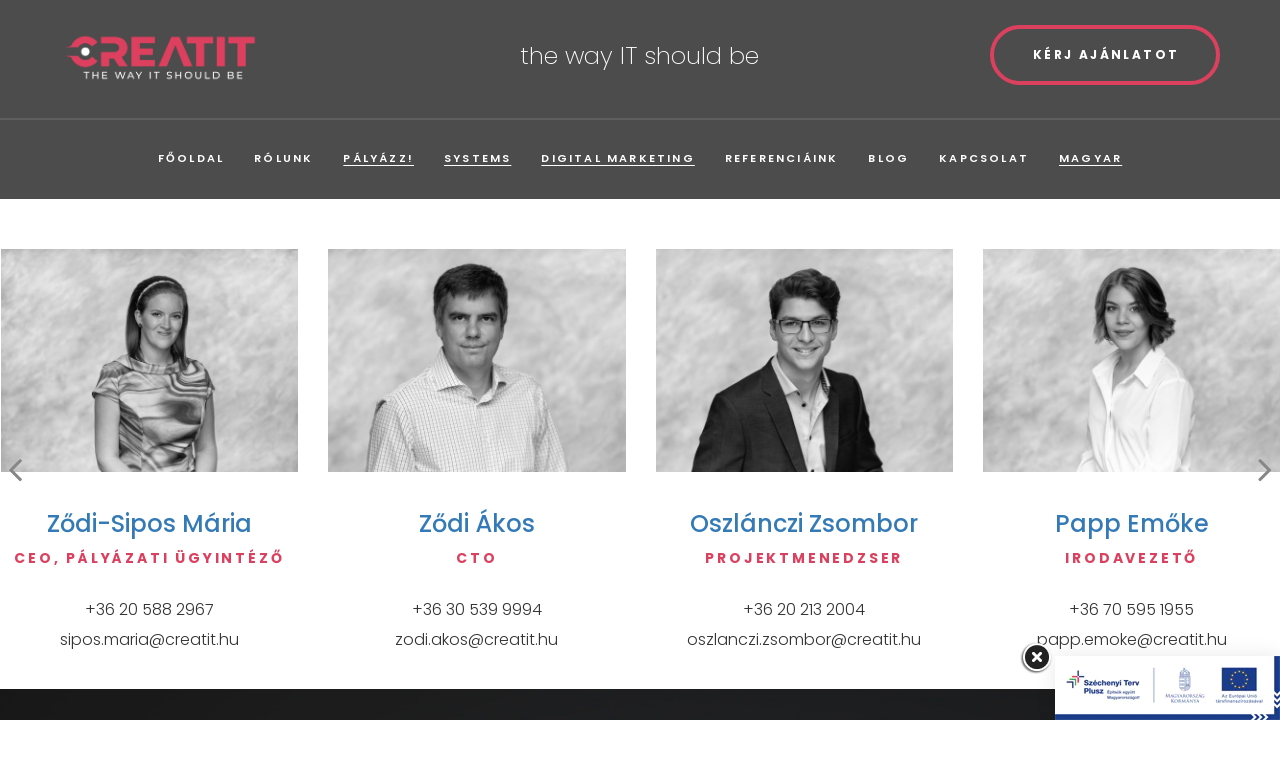

--- FILE ---
content_type: text/html; charset=UTF-8
request_url: https://www.creatit.hu/kapcsolat/
body_size: 20161
content:
<!DOCTYPE html>
<html lang="hu-HU" class="no-js">
<head>
	<meta charset="UTF-8">
	<meta name="viewport" content="width=device-width, initial-scale=1">
    <meta name="format-detection" content="telephone=no">
	<link rel="profile" href="http://gmpg.org/xfn/11">
		<meta name='robots' content='index, follow, max-image-preview:large, max-snippet:-1, max-video-preview:-1' />

	<!-- This site is optimized with the Yoast SEO plugin v25.2 - https://yoast.com/wordpress/plugins/seo/ -->
	<title>Kapcsolat - Creatit Solutions Kft</title>
	<meta name="description" content="Kapcsolat: keress minket bizalommal az alábbi elérhetőségek egyikén: +36 20 588 2967 | &#105;&#110;f&#111;&#64;cr&#101;&#97;tit.h&#117; | 6724 Szeged, Bakay Nándor u. 24. F1 3/7" />
	<link rel="canonical" href="https://www.creatit.hu/kapcsolat/" />
	<meta property="og:locale" content="hu_HU" />
	<meta property="og:locale:alternate" content="en_GB" />
	<meta property="og:type" content="article" />
	<meta property="og:title" content="Kapcsolat - Creatit Solutions Kft" />
	<meta property="og:description" content="Keress minket bizalommal az alábbi elérhetőségek egyikén: +36 20 588 2967 | info@creatit | 6721 Szeged Vadász utca 2/b" />
	<meta property="og:url" content="https://www.creatit.hu/kapcsolat/" />
	<meta property="og:site_name" content="Creatit Solutions Kft" />
	<meta property="article:publisher" content="https://www.facebook.com/CreatITSocial/" />
	<meta property="article:modified_time" content="2024-12-18T14:59:17+00:00" />
	<meta property="og:image" content="https://www.creatit.hu/wp-content/uploads/2023/04/CreatIT-about-us.jpg" />
	<meta property="og:image:width" content="2560" />
	<meta property="og:image:height" content="988" />
	<meta property="og:image:type" content="image/jpeg" />
	<meta name="twitter:card" content="summary_large_image" />
	<meta name="twitter:label1" content="Becsült olvasási idő" />
	<meta name="twitter:data1" content="2 perc" />
	<script type="application/ld+json" class="yoast-schema-graph">{"@context":"https://schema.org","@graph":[{"@type":"WebPage","@id":"https://www.creatit.hu/kapcsolat/","url":"https://www.creatit.hu/kapcsolat/","name":"Kapcsolat - Creatit Solutions Kft","isPartOf":{"@id":"https://www.creatit.hu/#website"},"primaryImageOfPage":{"@id":"https://www.creatit.hu/kapcsolat/#primaryimage"},"image":{"@id":"https://www.creatit.hu/kapcsolat/#primaryimage"},"thumbnailUrl":"https://www.creatit.hu/wp-content/uploads/2023/04/CreatIT-about-us.jpg","datePublished":"2022-07-08T12:14:06+00:00","dateModified":"2024-12-18T14:59:17+00:00","description":"Kapcsolat: keress minket bizalommal az alábbi elérhetőségek egyikén: +36 20 588 2967 | info@creatit.hu | 6724 Szeged, Bakay Nándor u. 24. F1 3/7","breadcrumb":{"@id":"https://www.creatit.hu/kapcsolat/#breadcrumb"},"inLanguage":"hu","potentialAction":[{"@type":"ReadAction","target":["https://www.creatit.hu/kapcsolat/"]}]},{"@type":"ImageObject","inLanguage":"hu","@id":"https://www.creatit.hu/kapcsolat/#primaryimage","url":"https://www.creatit.hu/wp-content/uploads/2023/04/CreatIT-about-us.jpg","contentUrl":"https://www.creatit.hu/wp-content/uploads/2023/04/CreatIT-about-us.jpg","width":2560,"height":988,"caption":"CreatIT Solutons - AR, VR, app, angular, laravel, virtual reality"},{"@type":"BreadcrumbList","@id":"https://www.creatit.hu/kapcsolat/#breadcrumb","itemListElement":[{"@type":"ListItem","position":1,"name":"Kezdőlap","item":"https://www.creatit.hu/"},{"@type":"ListItem","position":2,"name":"Kapcsolat"}]},{"@type":"WebSite","@id":"https://www.creatit.hu/#website","url":"https://www.creatit.hu/","name":"CreatIT Solutions","description":"Virtuális műhely világszínvonalon","publisher":{"@id":"https://www.creatit.hu/#organization"},"alternateName":"The way IT should be","potentialAction":[{"@type":"SearchAction","target":{"@type":"EntryPoint","urlTemplate":"https://www.creatit.hu/?s={search_term_string}"},"query-input":{"@type":"PropertyValueSpecification","valueRequired":true,"valueName":"search_term_string"}}],"inLanguage":"hu"},{"@type":"Organization","@id":"https://www.creatit.hu/#organization","name":"CreatIT Solutions","url":"https://www.creatit.hu/","logo":{"@type":"ImageObject","inLanguage":"hu","@id":"https://www.creatit.hu/#/schema/logo/image/","url":"https://www.creatit.hu/wp-content/uploads/2023/03/CMYK_piros_antracit_logo-1-e1679469290133.png","contentUrl":"https://www.creatit.hu/wp-content/uploads/2023/03/CMYK_piros_antracit_logo-1-e1679469290133.png","width":180,"height":40,"caption":"CreatIT Solutions"},"image":{"@id":"https://www.creatit.hu/#/schema/logo/image/"},"sameAs":["https://www.facebook.com/CreatITSocial/","https://www.linkedin.com/company/creatit-solutions-ltd./"]}]}</script>
	<!-- / Yoast SEO plugin. -->


<link rel="alternate" href="https://www.creatit.hu/contact-us/" hreflang="en" />
<link rel="alternate" href="https://www.creatit.hu/kapcsolat/" hreflang="hu" />
<link rel='dns-prefetch' href='//fonts.googleapis.com' />
<link rel="alternate" type="application/rss+xml" title="Creatit Solutions Kft &raquo; hírcsatorna" href="https://www.creatit.hu/feed/" />
		<!-- This site uses the Google Analytics by MonsterInsights plugin v9.5.3 - Using Analytics tracking - https://www.monsterinsights.com/ -->
							<script src="//www.googletagmanager.com/gtag/js?id=G-77GYR296GK"  data-cfasync="false" data-wpfc-render="false" async></script>
			<script data-cfasync="false" data-wpfc-render="false">
				var mi_version = '9.5.3';
				var mi_track_user = true;
				var mi_no_track_reason = '';
								var MonsterInsightsDefaultLocations = {"page_location":"https:\/\/www.creatit.hu\/kapcsolat\/"};
				if ( typeof MonsterInsightsPrivacyGuardFilter === 'function' ) {
					var MonsterInsightsLocations = (typeof MonsterInsightsExcludeQuery === 'object') ? MonsterInsightsPrivacyGuardFilter( MonsterInsightsExcludeQuery ) : MonsterInsightsPrivacyGuardFilter( MonsterInsightsDefaultLocations );
				} else {
					var MonsterInsightsLocations = (typeof MonsterInsightsExcludeQuery === 'object') ? MonsterInsightsExcludeQuery : MonsterInsightsDefaultLocations;
				}

								var disableStrs = [
										'ga-disable-G-77GYR296GK',
									];

				/* Function to detect opted out users */
				function __gtagTrackerIsOptedOut() {
					for (var index = 0; index < disableStrs.length; index++) {
						if (document.cookie.indexOf(disableStrs[index] + '=true') > -1) {
							return true;
						}
					}

					return false;
				}

				/* Disable tracking if the opt-out cookie exists. */
				if (__gtagTrackerIsOptedOut()) {
					for (var index = 0; index < disableStrs.length; index++) {
						window[disableStrs[index]] = true;
					}
				}

				/* Opt-out function */
				function __gtagTrackerOptout() {
					for (var index = 0; index < disableStrs.length; index++) {
						document.cookie = disableStrs[index] + '=true; expires=Thu, 31 Dec 2099 23:59:59 UTC; path=/';
						window[disableStrs[index]] = true;
					}
				}

				if ('undefined' === typeof gaOptout) {
					function gaOptout() {
						__gtagTrackerOptout();
					}
				}
								window.dataLayer = window.dataLayer || [];

				window.MonsterInsightsDualTracker = {
					helpers: {},
					trackers: {},
				};
				if (mi_track_user) {
					function __gtagDataLayer() {
						dataLayer.push(arguments);
					}

					function __gtagTracker(type, name, parameters) {
						if (!parameters) {
							parameters = {};
						}

						if (parameters.send_to) {
							__gtagDataLayer.apply(null, arguments);
							return;
						}

						if (type === 'event') {
														parameters.send_to = monsterinsights_frontend.v4_id;
							var hookName = name;
							if (typeof parameters['event_category'] !== 'undefined') {
								hookName = parameters['event_category'] + ':' + name;
							}

							if (typeof MonsterInsightsDualTracker.trackers[hookName] !== 'undefined') {
								MonsterInsightsDualTracker.trackers[hookName](parameters);
							} else {
								__gtagDataLayer('event', name, parameters);
							}
							
						} else {
							__gtagDataLayer.apply(null, arguments);
						}
					}

					__gtagTracker('js', new Date());
					__gtagTracker('set', {
						'developer_id.dZGIzZG': true,
											});
					if ( MonsterInsightsLocations.page_location ) {
						__gtagTracker('set', MonsterInsightsLocations);
					}
										__gtagTracker('config', 'G-77GYR296GK', {"forceSSL":"true","link_attribution":"true"} );
															window.gtag = __gtagTracker;										(function () {
						/* https://developers.google.com/analytics/devguides/collection/analyticsjs/ */
						/* ga and __gaTracker compatibility shim. */
						var noopfn = function () {
							return null;
						};
						var newtracker = function () {
							return new Tracker();
						};
						var Tracker = function () {
							return null;
						};
						var p = Tracker.prototype;
						p.get = noopfn;
						p.set = noopfn;
						p.send = function () {
							var args = Array.prototype.slice.call(arguments);
							args.unshift('send');
							__gaTracker.apply(null, args);
						};
						var __gaTracker = function () {
							var len = arguments.length;
							if (len === 0) {
								return;
							}
							var f = arguments[len - 1];
							if (typeof f !== 'object' || f === null || typeof f.hitCallback !== 'function') {
								if ('send' === arguments[0]) {
									var hitConverted, hitObject = false, action;
									if ('event' === arguments[1]) {
										if ('undefined' !== typeof arguments[3]) {
											hitObject = {
												'eventAction': arguments[3],
												'eventCategory': arguments[2],
												'eventLabel': arguments[4],
												'value': arguments[5] ? arguments[5] : 1,
											}
										}
									}
									if ('pageview' === arguments[1]) {
										if ('undefined' !== typeof arguments[2]) {
											hitObject = {
												'eventAction': 'page_view',
												'page_path': arguments[2],
											}
										}
									}
									if (typeof arguments[2] === 'object') {
										hitObject = arguments[2];
									}
									if (typeof arguments[5] === 'object') {
										Object.assign(hitObject, arguments[5]);
									}
									if ('undefined' !== typeof arguments[1].hitType) {
										hitObject = arguments[1];
										if ('pageview' === hitObject.hitType) {
											hitObject.eventAction = 'page_view';
										}
									}
									if (hitObject) {
										action = 'timing' === arguments[1].hitType ? 'timing_complete' : hitObject.eventAction;
										hitConverted = mapArgs(hitObject);
										__gtagTracker('event', action, hitConverted);
									}
								}
								return;
							}

							function mapArgs(args) {
								var arg, hit = {};
								var gaMap = {
									'eventCategory': 'event_category',
									'eventAction': 'event_action',
									'eventLabel': 'event_label',
									'eventValue': 'event_value',
									'nonInteraction': 'non_interaction',
									'timingCategory': 'event_category',
									'timingVar': 'name',
									'timingValue': 'value',
									'timingLabel': 'event_label',
									'page': 'page_path',
									'location': 'page_location',
									'title': 'page_title',
									'referrer' : 'page_referrer',
								};
								for (arg in args) {
																		if (!(!args.hasOwnProperty(arg) || !gaMap.hasOwnProperty(arg))) {
										hit[gaMap[arg]] = args[arg];
									} else {
										hit[arg] = args[arg];
									}
								}
								return hit;
							}

							try {
								f.hitCallback();
							} catch (ex) {
							}
						};
						__gaTracker.create = newtracker;
						__gaTracker.getByName = newtracker;
						__gaTracker.getAll = function () {
							return [];
						};
						__gaTracker.remove = noopfn;
						__gaTracker.loaded = true;
						window['__gaTracker'] = __gaTracker;
					})();
									} else {
										console.log("");
					(function () {
						function __gtagTracker() {
							return null;
						}

						window['__gtagTracker'] = __gtagTracker;
						window['gtag'] = __gtagTracker;
					})();
									}
			</script>
				<!-- / Google Analytics by MonsterInsights -->
		<script>
window._wpemojiSettings = {"baseUrl":"https:\/\/s.w.org\/images\/core\/emoji\/15.0.3\/72x72\/","ext":".png","svgUrl":"https:\/\/s.w.org\/images\/core\/emoji\/15.0.3\/svg\/","svgExt":".svg","source":{"concatemoji":"https:\/\/www.creatit.hu\/wp-includes\/js\/wp-emoji-release.min.js?ver=6.6.2"}};
/*! This file is auto-generated */
!function(i,n){var o,s,e;function c(e){try{var t={supportTests:e,timestamp:(new Date).valueOf()};sessionStorage.setItem(o,JSON.stringify(t))}catch(e){}}function p(e,t,n){e.clearRect(0,0,e.canvas.width,e.canvas.height),e.fillText(t,0,0);var t=new Uint32Array(e.getImageData(0,0,e.canvas.width,e.canvas.height).data),r=(e.clearRect(0,0,e.canvas.width,e.canvas.height),e.fillText(n,0,0),new Uint32Array(e.getImageData(0,0,e.canvas.width,e.canvas.height).data));return t.every(function(e,t){return e===r[t]})}function u(e,t,n){switch(t){case"flag":return n(e,"\ud83c\udff3\ufe0f\u200d\u26a7\ufe0f","\ud83c\udff3\ufe0f\u200b\u26a7\ufe0f")?!1:!n(e,"\ud83c\uddfa\ud83c\uddf3","\ud83c\uddfa\u200b\ud83c\uddf3")&&!n(e,"\ud83c\udff4\udb40\udc67\udb40\udc62\udb40\udc65\udb40\udc6e\udb40\udc67\udb40\udc7f","\ud83c\udff4\u200b\udb40\udc67\u200b\udb40\udc62\u200b\udb40\udc65\u200b\udb40\udc6e\u200b\udb40\udc67\u200b\udb40\udc7f");case"emoji":return!n(e,"\ud83d\udc26\u200d\u2b1b","\ud83d\udc26\u200b\u2b1b")}return!1}function f(e,t,n){var r="undefined"!=typeof WorkerGlobalScope&&self instanceof WorkerGlobalScope?new OffscreenCanvas(300,150):i.createElement("canvas"),a=r.getContext("2d",{willReadFrequently:!0}),o=(a.textBaseline="top",a.font="600 32px Arial",{});return e.forEach(function(e){o[e]=t(a,e,n)}),o}function t(e){var t=i.createElement("script");t.src=e,t.defer=!0,i.head.appendChild(t)}"undefined"!=typeof Promise&&(o="wpEmojiSettingsSupports",s=["flag","emoji"],n.supports={everything:!0,everythingExceptFlag:!0},e=new Promise(function(e){i.addEventListener("DOMContentLoaded",e,{once:!0})}),new Promise(function(t){var n=function(){try{var e=JSON.parse(sessionStorage.getItem(o));if("object"==typeof e&&"number"==typeof e.timestamp&&(new Date).valueOf()<e.timestamp+604800&&"object"==typeof e.supportTests)return e.supportTests}catch(e){}return null}();if(!n){if("undefined"!=typeof Worker&&"undefined"!=typeof OffscreenCanvas&&"undefined"!=typeof URL&&URL.createObjectURL&&"undefined"!=typeof Blob)try{var e="postMessage("+f.toString()+"("+[JSON.stringify(s),u.toString(),p.toString()].join(",")+"));",r=new Blob([e],{type:"text/javascript"}),a=new Worker(URL.createObjectURL(r),{name:"wpTestEmojiSupports"});return void(a.onmessage=function(e){c(n=e.data),a.terminate(),t(n)})}catch(e){}c(n=f(s,u,p))}t(n)}).then(function(e){for(var t in e)n.supports[t]=e[t],n.supports.everything=n.supports.everything&&n.supports[t],"flag"!==t&&(n.supports.everythingExceptFlag=n.supports.everythingExceptFlag&&n.supports[t]);n.supports.everythingExceptFlag=n.supports.everythingExceptFlag&&!n.supports.flag,n.DOMReady=!1,n.readyCallback=function(){n.DOMReady=!0}}).then(function(){return e}).then(function(){var e;n.supports.everything||(n.readyCallback(),(e=n.source||{}).concatemoji?t(e.concatemoji):e.wpemoji&&e.twemoji&&(t(e.twemoji),t(e.wpemoji)))}))}((window,document),window._wpemojiSettings);
</script>
<link rel='stylesheet' id='premium-addons-css' href='https://www.creatit.hu/wp-content/plugins/premium-addons-for-elementor/assets/frontend/min-css/premium-addons.min.css?ver=4.11.11' media='all' />
<style id='wp-emoji-styles-inline-css'>

	img.wp-smiley, img.emoji {
		display: inline !important;
		border: none !important;
		box-shadow: none !important;
		height: 1em !important;
		width: 1em !important;
		margin: 0 0.07em !important;
		vertical-align: -0.1em !important;
		background: none !important;
		padding: 0 !important;
	}
</style>
<link rel='stylesheet' id='wp-block-library-css' href='https://www.creatit.hu/wp-includes/css/dist/block-library/style.min.css?ver=6.6.2' media='all' />
<style id='wp-block-library-theme-inline-css'>
.wp-block-audio :where(figcaption){color:#555;font-size:13px;text-align:center}.is-dark-theme .wp-block-audio :where(figcaption){color:#ffffffa6}.wp-block-audio{margin:0 0 1em}.wp-block-code{border:1px solid #ccc;border-radius:4px;font-family:Menlo,Consolas,monaco,monospace;padding:.8em 1em}.wp-block-embed :where(figcaption){color:#555;font-size:13px;text-align:center}.is-dark-theme .wp-block-embed :where(figcaption){color:#ffffffa6}.wp-block-embed{margin:0 0 1em}.blocks-gallery-caption{color:#555;font-size:13px;text-align:center}.is-dark-theme .blocks-gallery-caption{color:#ffffffa6}:root :where(.wp-block-image figcaption){color:#555;font-size:13px;text-align:center}.is-dark-theme :root :where(.wp-block-image figcaption){color:#ffffffa6}.wp-block-image{margin:0 0 1em}.wp-block-pullquote{border-bottom:4px solid;border-top:4px solid;color:currentColor;margin-bottom:1.75em}.wp-block-pullquote cite,.wp-block-pullquote footer,.wp-block-pullquote__citation{color:currentColor;font-size:.8125em;font-style:normal;text-transform:uppercase}.wp-block-quote{border-left:.25em solid;margin:0 0 1.75em;padding-left:1em}.wp-block-quote cite,.wp-block-quote footer{color:currentColor;font-size:.8125em;font-style:normal;position:relative}.wp-block-quote.has-text-align-right{border-left:none;border-right:.25em solid;padding-left:0;padding-right:1em}.wp-block-quote.has-text-align-center{border:none;padding-left:0}.wp-block-quote.is-large,.wp-block-quote.is-style-large,.wp-block-quote.is-style-plain{border:none}.wp-block-search .wp-block-search__label{font-weight:700}.wp-block-search__button{border:1px solid #ccc;padding:.375em .625em}:where(.wp-block-group.has-background){padding:1.25em 2.375em}.wp-block-separator.has-css-opacity{opacity:.4}.wp-block-separator{border:none;border-bottom:2px solid;margin-left:auto;margin-right:auto}.wp-block-separator.has-alpha-channel-opacity{opacity:1}.wp-block-separator:not(.is-style-wide):not(.is-style-dots){width:100px}.wp-block-separator.has-background:not(.is-style-dots){border-bottom:none;height:1px}.wp-block-separator.has-background:not(.is-style-wide):not(.is-style-dots){height:2px}.wp-block-table{margin:0 0 1em}.wp-block-table td,.wp-block-table th{word-break:normal}.wp-block-table :where(figcaption){color:#555;font-size:13px;text-align:center}.is-dark-theme .wp-block-table :where(figcaption){color:#ffffffa6}.wp-block-video :where(figcaption){color:#555;font-size:13px;text-align:center}.is-dark-theme .wp-block-video :where(figcaption){color:#ffffffa6}.wp-block-video{margin:0 0 1em}:root :where(.wp-block-template-part.has-background){margin-bottom:0;margin-top:0;padding:1.25em 2.375em}
</style>
<style id='classic-theme-styles-inline-css'>
/*! This file is auto-generated */
.wp-block-button__link{color:#fff;background-color:#32373c;border-radius:9999px;box-shadow:none;text-decoration:none;padding:calc(.667em + 2px) calc(1.333em + 2px);font-size:1.125em}.wp-block-file__button{background:#32373c;color:#fff;text-decoration:none}
</style>
<style id='global-styles-inline-css'>
:root{--wp--preset--aspect-ratio--square: 1;--wp--preset--aspect-ratio--4-3: 4/3;--wp--preset--aspect-ratio--3-4: 3/4;--wp--preset--aspect-ratio--3-2: 3/2;--wp--preset--aspect-ratio--2-3: 2/3;--wp--preset--aspect-ratio--16-9: 16/9;--wp--preset--aspect-ratio--9-16: 9/16;--wp--preset--color--black: #000000;--wp--preset--color--cyan-bluish-gray: #abb8c3;--wp--preset--color--white: #ffffff;--wp--preset--color--pale-pink: #f78da7;--wp--preset--color--vivid-red: #cf2e2e;--wp--preset--color--luminous-vivid-orange: #ff6900;--wp--preset--color--luminous-vivid-amber: #fcb900;--wp--preset--color--light-green-cyan: #7bdcb5;--wp--preset--color--vivid-green-cyan: #00d084;--wp--preset--color--pale-cyan-blue: #8ed1fc;--wp--preset--color--vivid-cyan-blue: #0693e3;--wp--preset--color--vivid-purple: #9b51e0;--wp--preset--gradient--vivid-cyan-blue-to-vivid-purple: linear-gradient(135deg,rgba(6,147,227,1) 0%,rgb(155,81,224) 100%);--wp--preset--gradient--light-green-cyan-to-vivid-green-cyan: linear-gradient(135deg,rgb(122,220,180) 0%,rgb(0,208,130) 100%);--wp--preset--gradient--luminous-vivid-amber-to-luminous-vivid-orange: linear-gradient(135deg,rgba(252,185,0,1) 0%,rgba(255,105,0,1) 100%);--wp--preset--gradient--luminous-vivid-orange-to-vivid-red: linear-gradient(135deg,rgba(255,105,0,1) 0%,rgb(207,46,46) 100%);--wp--preset--gradient--very-light-gray-to-cyan-bluish-gray: linear-gradient(135deg,rgb(238,238,238) 0%,rgb(169,184,195) 100%);--wp--preset--gradient--cool-to-warm-spectrum: linear-gradient(135deg,rgb(74,234,220) 0%,rgb(151,120,209) 20%,rgb(207,42,186) 40%,rgb(238,44,130) 60%,rgb(251,105,98) 80%,rgb(254,248,76) 100%);--wp--preset--gradient--blush-light-purple: linear-gradient(135deg,rgb(255,206,236) 0%,rgb(152,150,240) 100%);--wp--preset--gradient--blush-bordeaux: linear-gradient(135deg,rgb(254,205,165) 0%,rgb(254,45,45) 50%,rgb(107,0,62) 100%);--wp--preset--gradient--luminous-dusk: linear-gradient(135deg,rgb(255,203,112) 0%,rgb(199,81,192) 50%,rgb(65,88,208) 100%);--wp--preset--gradient--pale-ocean: linear-gradient(135deg,rgb(255,245,203) 0%,rgb(182,227,212) 50%,rgb(51,167,181) 100%);--wp--preset--gradient--electric-grass: linear-gradient(135deg,rgb(202,248,128) 0%,rgb(113,206,126) 100%);--wp--preset--gradient--midnight: linear-gradient(135deg,rgb(2,3,129) 0%,rgb(40,116,252) 100%);--wp--preset--font-size--small: 13px;--wp--preset--font-size--medium: 20px;--wp--preset--font-size--large: 36px;--wp--preset--font-size--x-large: 42px;--wp--preset--spacing--20: 0.44rem;--wp--preset--spacing--30: 0.67rem;--wp--preset--spacing--40: 1rem;--wp--preset--spacing--50: 1.5rem;--wp--preset--spacing--60: 2.25rem;--wp--preset--spacing--70: 3.38rem;--wp--preset--spacing--80: 5.06rem;--wp--preset--shadow--natural: 6px 6px 9px rgba(0, 0, 0, 0.2);--wp--preset--shadow--deep: 12px 12px 50px rgba(0, 0, 0, 0.4);--wp--preset--shadow--sharp: 6px 6px 0px rgba(0, 0, 0, 0.2);--wp--preset--shadow--outlined: 6px 6px 0px -3px rgba(255, 255, 255, 1), 6px 6px rgba(0, 0, 0, 1);--wp--preset--shadow--crisp: 6px 6px 0px rgba(0, 0, 0, 1);}:where(.is-layout-flex){gap: 0.5em;}:where(.is-layout-grid){gap: 0.5em;}body .is-layout-flex{display: flex;}.is-layout-flex{flex-wrap: wrap;align-items: center;}.is-layout-flex > :is(*, div){margin: 0;}body .is-layout-grid{display: grid;}.is-layout-grid > :is(*, div){margin: 0;}:where(.wp-block-columns.is-layout-flex){gap: 2em;}:where(.wp-block-columns.is-layout-grid){gap: 2em;}:where(.wp-block-post-template.is-layout-flex){gap: 1.25em;}:where(.wp-block-post-template.is-layout-grid){gap: 1.25em;}.has-black-color{color: var(--wp--preset--color--black) !important;}.has-cyan-bluish-gray-color{color: var(--wp--preset--color--cyan-bluish-gray) !important;}.has-white-color{color: var(--wp--preset--color--white) !important;}.has-pale-pink-color{color: var(--wp--preset--color--pale-pink) !important;}.has-vivid-red-color{color: var(--wp--preset--color--vivid-red) !important;}.has-luminous-vivid-orange-color{color: var(--wp--preset--color--luminous-vivid-orange) !important;}.has-luminous-vivid-amber-color{color: var(--wp--preset--color--luminous-vivid-amber) !important;}.has-light-green-cyan-color{color: var(--wp--preset--color--light-green-cyan) !important;}.has-vivid-green-cyan-color{color: var(--wp--preset--color--vivid-green-cyan) !important;}.has-pale-cyan-blue-color{color: var(--wp--preset--color--pale-cyan-blue) !important;}.has-vivid-cyan-blue-color{color: var(--wp--preset--color--vivid-cyan-blue) !important;}.has-vivid-purple-color{color: var(--wp--preset--color--vivid-purple) !important;}.has-black-background-color{background-color: var(--wp--preset--color--black) !important;}.has-cyan-bluish-gray-background-color{background-color: var(--wp--preset--color--cyan-bluish-gray) !important;}.has-white-background-color{background-color: var(--wp--preset--color--white) !important;}.has-pale-pink-background-color{background-color: var(--wp--preset--color--pale-pink) !important;}.has-vivid-red-background-color{background-color: var(--wp--preset--color--vivid-red) !important;}.has-luminous-vivid-orange-background-color{background-color: var(--wp--preset--color--luminous-vivid-orange) !important;}.has-luminous-vivid-amber-background-color{background-color: var(--wp--preset--color--luminous-vivid-amber) !important;}.has-light-green-cyan-background-color{background-color: var(--wp--preset--color--light-green-cyan) !important;}.has-vivid-green-cyan-background-color{background-color: var(--wp--preset--color--vivid-green-cyan) !important;}.has-pale-cyan-blue-background-color{background-color: var(--wp--preset--color--pale-cyan-blue) !important;}.has-vivid-cyan-blue-background-color{background-color: var(--wp--preset--color--vivid-cyan-blue) !important;}.has-vivid-purple-background-color{background-color: var(--wp--preset--color--vivid-purple) !important;}.has-black-border-color{border-color: var(--wp--preset--color--black) !important;}.has-cyan-bluish-gray-border-color{border-color: var(--wp--preset--color--cyan-bluish-gray) !important;}.has-white-border-color{border-color: var(--wp--preset--color--white) !important;}.has-pale-pink-border-color{border-color: var(--wp--preset--color--pale-pink) !important;}.has-vivid-red-border-color{border-color: var(--wp--preset--color--vivid-red) !important;}.has-luminous-vivid-orange-border-color{border-color: var(--wp--preset--color--luminous-vivid-orange) !important;}.has-luminous-vivid-amber-border-color{border-color: var(--wp--preset--color--luminous-vivid-amber) !important;}.has-light-green-cyan-border-color{border-color: var(--wp--preset--color--light-green-cyan) !important;}.has-vivid-green-cyan-border-color{border-color: var(--wp--preset--color--vivid-green-cyan) !important;}.has-pale-cyan-blue-border-color{border-color: var(--wp--preset--color--pale-cyan-blue) !important;}.has-vivid-cyan-blue-border-color{border-color: var(--wp--preset--color--vivid-cyan-blue) !important;}.has-vivid-purple-border-color{border-color: var(--wp--preset--color--vivid-purple) !important;}.has-vivid-cyan-blue-to-vivid-purple-gradient-background{background: var(--wp--preset--gradient--vivid-cyan-blue-to-vivid-purple) !important;}.has-light-green-cyan-to-vivid-green-cyan-gradient-background{background: var(--wp--preset--gradient--light-green-cyan-to-vivid-green-cyan) !important;}.has-luminous-vivid-amber-to-luminous-vivid-orange-gradient-background{background: var(--wp--preset--gradient--luminous-vivid-amber-to-luminous-vivid-orange) !important;}.has-luminous-vivid-orange-to-vivid-red-gradient-background{background: var(--wp--preset--gradient--luminous-vivid-orange-to-vivid-red) !important;}.has-very-light-gray-to-cyan-bluish-gray-gradient-background{background: var(--wp--preset--gradient--very-light-gray-to-cyan-bluish-gray) !important;}.has-cool-to-warm-spectrum-gradient-background{background: var(--wp--preset--gradient--cool-to-warm-spectrum) !important;}.has-blush-light-purple-gradient-background{background: var(--wp--preset--gradient--blush-light-purple) !important;}.has-blush-bordeaux-gradient-background{background: var(--wp--preset--gradient--blush-bordeaux) !important;}.has-luminous-dusk-gradient-background{background: var(--wp--preset--gradient--luminous-dusk) !important;}.has-pale-ocean-gradient-background{background: var(--wp--preset--gradient--pale-ocean) !important;}.has-electric-grass-gradient-background{background: var(--wp--preset--gradient--electric-grass) !important;}.has-midnight-gradient-background{background: var(--wp--preset--gradient--midnight) !important;}.has-small-font-size{font-size: var(--wp--preset--font-size--small) !important;}.has-medium-font-size{font-size: var(--wp--preset--font-size--medium) !important;}.has-large-font-size{font-size: var(--wp--preset--font-size--large) !important;}.has-x-large-font-size{font-size: var(--wp--preset--font-size--x-large) !important;}
:where(.wp-block-post-template.is-layout-flex){gap: 1.25em;}:where(.wp-block-post-template.is-layout-grid){gap: 1.25em;}
:where(.wp-block-columns.is-layout-flex){gap: 2em;}:where(.wp-block-columns.is-layout-grid){gap: 2em;}
:root :where(.wp-block-pullquote){font-size: 1.5em;line-height: 1.6;}
</style>
<link rel='stylesheet' id='fontawesome-five-css-css' href='https://www.creatit.hu/wp-content/plugins/accesspress-social-counter/css/fontawesome-all.css?ver=1.9.2' media='all' />
<link rel='stylesheet' id='wp-aas-public-css-css' href='https://www.creatit.hu/wp-content/plugins/accordion-and-accordion-slider/assets/css/wp-aas-public.css?ver=1.4.3' media='all' />
<link rel='stylesheet' id='eeb-css-frontend-css' href='https://www.creatit.hu/wp-content/plugins/email-encoder-bundle/core/includes/assets/css/style.css?ver=241012-214640' media='all' />
<link rel='stylesheet' id='font-awesome-css' href='https://www.creatit.hu/wp-content/plugins/elementor/assets/lib/font-awesome/css/font-awesome.min.css?ver=4.7.0' media='all' />
<link rel='stylesheet' id='deepdigital-icon-fonts-css' href='https://www.creatit.hu/wp-content/themes/deepdigital/css/fonts.css?ver=2.11.2' media='all' />
<link rel='stylesheet' id='deepdigital-font-css' href='//fonts.googleapis.com/css?family=Poppins%3A100%2C200%2C300%2C400%2C500%2C600%2C700%2C800%2C900%7CRaleway%3A100%2C200%2C300%2C400%2C500%2C600%2C700%2C800&#038;subset=latin-ext&#038;ver=2.11.2' media='all' />
<link rel='stylesheet' id='deepdigital-accesspress-css' href='https://www.creatit.hu/wp-content/themes/deepdigital/css/accesspress.css?ver=2.11.2' media='all' />
<link rel='stylesheet' id='deepdigital-css-style-css' href='https://www.creatit.hu/wp-content/themes/deepdigital/style.css?ver=6.6.2' media='all' />
<link rel='stylesheet' id='deepdigital-bootstrap-css' href='https://www.creatit.hu/wp-content/themes/deepdigital/css/bootstrap.min.css?ver=2.11.2' media='all' />
<link rel='stylesheet' id='deepdigital-animations-css' href='https://www.creatit.hu/wp-content/themes/deepdigital/css/animations.css?ver=2.11.2' media='all' />
<link rel='stylesheet' id='deepdigital-main-css' href='https://www.creatit.hu/wp-content/themes/deepdigital/css/main.css?ver=2.11.2' media='all' />
<style id='deepdigital-main-inline-css'>
:root{--colorMain:#db405e;--colorMain2:#db405e;--colorMain3:#db405e;--colorMain4:#db405e;--darkgreyColor:#4c4c4c;--greyColor:#f4f4f5;--darkColor:#4c4c4c;--fontColor:#878787;--fontColorLight:#878787;--colorMainRGB:219, 64, 94;--colorMain2RGB:219, 64, 94;--colorMain3RGB:219, 64, 94;--colorMain4RGB:219, 64, 94;--darkgreyColorRGB:76, 76, 76;--greyColorRGB:244, 244, 245;--darkColorRGB:76, 76, 76;--colorMainLighter10:#e36b82;--colorMainLighter30:#f3c1cb;--darkColorDarken2:#474747;--greyColorDarken1:#f1f1f3;}
</style>
<link rel='stylesheet' id='fw-shortcode-divider-css' href='https://www.creatit.hu/wp-content/plugins/unyson/framework/extensions/shortcodes/shortcodes/divider/static/css/styles.css?ver=6.6.2' media='all' />
<script src="https://www.creatit.hu/wp-content/plugins/google-analytics-for-wordpress/assets/js/frontend-gtag.min.js?ver=9.5.3" id="monsterinsights-frontend-script-js" async data-wp-strategy="async"></script>
<script data-cfasync="false" data-wpfc-render="false" id='monsterinsights-frontend-script-js-extra'>var monsterinsights_frontend = {"js_events_tracking":"true","download_extensions":"doc,pdf,ppt,zip,xls,docx,pptx,xlsx","inbound_paths":"[{\"path\":\"\\\/go\\\/\",\"label\":\"affiliate\"},{\"path\":\"\\\/recommend\\\/\",\"label\":\"affiliate\"}]","home_url":"https:\/\/www.creatit.hu","hash_tracking":"false","v4_id":"G-77GYR296GK"};</script>
<script src="https://www.creatit.hu/wp-includes/js/jquery/jquery.min.js?ver=3.7.1" id="jquery-core-js"></script>
<script src="https://www.creatit.hu/wp-includes/js/jquery/jquery-migrate.min.js?ver=3.4.1" id="jquery-migrate-js"></script>
<script src="https://www.creatit.hu/wp-content/plugins/email-encoder-bundle/core/includes/assets/js/custom.js?ver=241012-214640" id="eeb-js-frontend-js"></script>
<script src="https://www.creatit.hu/wp-content/plugins/rev-slider/public/assets/js/rbtools.min.js?ver=6.5.8" async id="tp-tools-js"></script>
<script src="https://www.creatit.hu/wp-content/plugins/rev-slider/public/assets/js/rs6.min.js?ver=6.5.8" async id="revmin-js"></script>
<script src="https://www.creatit.hu/wp-content/themes/deepdigital/js/vendor/modernizr-custom.js?ver=2.11.2" id="deepdigital-modernizr-js"></script>
<link rel="https://api.w.org/" href="https://www.creatit.hu/wp-json/" /><link rel="alternate" title="JSON" type="application/json" href="https://www.creatit.hu/wp-json/wp/v2/pages/10947" /><link rel="EditURI" type="application/rsd+xml" title="RSD" href="https://www.creatit.hu/xmlrpc.php?rsd" />
<meta name="generator" content="WordPress 6.6.2" />
<link rel='shortlink' href='https://www.creatit.hu/?p=10947' />
<link rel="alternate" title="oEmbed (JSON)" type="application/json+oembed" href="https://www.creatit.hu/wp-json/oembed/1.0/embed?url=https%3A%2F%2Fwww.creatit.hu%2Fkapcsolat%2F" />
<link rel="alternate" title="oEmbed (XML)" type="text/xml+oembed" href="https://www.creatit.hu/wp-json/oembed/1.0/embed?url=https%3A%2F%2Fwww.creatit.hu%2Fkapcsolat%2F&#038;format=xml" />

		<script>
		(function(h,o,t,j,a,r){
			h.hj=h.hj||function(){(h.hj.q=h.hj.q||[]).push(arguments)};
			h._hjSettings={hjid:3486080,hjsv:5};
			a=o.getElementsByTagName('head')[0];
			r=o.createElement('script');r.async=1;
			r.src=t+h._hjSettings.hjid+j+h._hjSettings.hjsv;
			a.appendChild(r);
		})(window,document,'//static.hotjar.com/c/hotjar-','.js?sv=');
		</script>
		<meta name="generator" content="Elementor 3.27.6; features: e_font_icon_svg, additional_custom_breakpoints, e_local_google_fonts, e_element_cache; settings: css_print_method-external, google_font-enabled, font_display-swap">
			<style>
				.e-con.e-parent:nth-of-type(n+4):not(.e-lazyloaded):not(.e-no-lazyload),
				.e-con.e-parent:nth-of-type(n+4):not(.e-lazyloaded):not(.e-no-lazyload) * {
					background-image: none !important;
				}
				@media screen and (max-height: 1024px) {
					.e-con.e-parent:nth-of-type(n+3):not(.e-lazyloaded):not(.e-no-lazyload),
					.e-con.e-parent:nth-of-type(n+3):not(.e-lazyloaded):not(.e-no-lazyload) * {
						background-image: none !important;
					}
				}
				@media screen and (max-height: 640px) {
					.e-con.e-parent:nth-of-type(n+2):not(.e-lazyloaded):not(.e-no-lazyload),
					.e-con.e-parent:nth-of-type(n+2):not(.e-lazyloaded):not(.e-no-lazyload) * {
						background-image: none !important;
					}
				}
			</style>
			<meta name="generator" content="Powered by Slider Revolution 6.5.8 - responsive, Mobile-Friendly Slider Plugin for WordPress with comfortable drag and drop interface." />
<link rel="icon" href="https://www.creatit.hu/wp-content/uploads/2023/03/cropped-CMYK_piros_antracit_logo-masolat-32x32.png" sizes="32x32" />
<link rel="icon" href="https://www.creatit.hu/wp-content/uploads/2023/03/cropped-CMYK_piros_antracit_logo-masolat-192x192.png" sizes="192x192" />
<link rel="apple-touch-icon" href="https://www.creatit.hu/wp-content/uploads/2023/03/cropped-CMYK_piros_antracit_logo-masolat-180x180.png" />
<meta name="msapplication-TileImage" content="https://www.creatit.hu/wp-content/uploads/2023/03/cropped-CMYK_piros_antracit_logo-masolat-270x270.png" />
<script type="text/javascript">function setREVStartSize(e){
			//window.requestAnimationFrame(function() {				 
				window.RSIW = window.RSIW===undefined ? window.innerWidth : window.RSIW;	
				window.RSIH = window.RSIH===undefined ? window.innerHeight : window.RSIH;	
				try {								
					var pw = document.getElementById(e.c).parentNode.offsetWidth,
						newh;
					pw = pw===0 || isNaN(pw) ? window.RSIW : pw;
					e.tabw = e.tabw===undefined ? 0 : parseInt(e.tabw);
					e.thumbw = e.thumbw===undefined ? 0 : parseInt(e.thumbw);
					e.tabh = e.tabh===undefined ? 0 : parseInt(e.tabh);
					e.thumbh = e.thumbh===undefined ? 0 : parseInt(e.thumbh);
					e.tabhide = e.tabhide===undefined ? 0 : parseInt(e.tabhide);
					e.thumbhide = e.thumbhide===undefined ? 0 : parseInt(e.thumbhide);
					e.mh = e.mh===undefined || e.mh=="" || e.mh==="auto" ? 0 : parseInt(e.mh,0);		
					if(e.layout==="fullscreen" || e.l==="fullscreen") 						
						newh = Math.max(e.mh,window.RSIH);					
					else{					
						e.gw = Array.isArray(e.gw) ? e.gw : [e.gw];
						for (var i in e.rl) if (e.gw[i]===undefined || e.gw[i]===0) e.gw[i] = e.gw[i-1];					
						e.gh = e.el===undefined || e.el==="" || (Array.isArray(e.el) && e.el.length==0)? e.gh : e.el;
						e.gh = Array.isArray(e.gh) ? e.gh : [e.gh];
						for (var i in e.rl) if (e.gh[i]===undefined || e.gh[i]===0) e.gh[i] = e.gh[i-1];
											
						var nl = new Array(e.rl.length),
							ix = 0,						
							sl;					
						e.tabw = e.tabhide>=pw ? 0 : e.tabw;
						e.thumbw = e.thumbhide>=pw ? 0 : e.thumbw;
						e.tabh = e.tabhide>=pw ? 0 : e.tabh;
						e.thumbh = e.thumbhide>=pw ? 0 : e.thumbh;					
						for (var i in e.rl) nl[i] = e.rl[i]<window.RSIW ? 0 : e.rl[i];
						sl = nl[0];									
						for (var i in nl) if (sl>nl[i] && nl[i]>0) { sl = nl[i]; ix=i;}															
						var m = pw>(e.gw[ix]+e.tabw+e.thumbw) ? 1 : (pw-(e.tabw+e.thumbw)) / (e.gw[ix]);					
						newh =  (e.gh[ix] * m) + (e.tabh + e.thumbh);
					}
					var el = document.getElementById(e.c);
					if (el!==null && el) el.style.height = newh+"px";					
					el = document.getElementById(e.c+"_wrapper");
					if (el!==null && el) {
						el.style.height = newh+"px";
						el.style.display = "block";
					}
				} catch(e){
					console.log("Failure at Presize of Slider:" + e)
				}					   
			//});
		  };</script>
		<style id="wp-custom-css">
			.page_breadcrumbs {
    display: none;
}

.row {
	text-align: start;
}

@media screen and (min-width: 1500px){
.sf-menu > li > a::after {
  right: -15px;
	}
}
@media screen and (max-width: 1000px){
.menu-item a{
	font-size: 16px !important;
 }
}

@media screen and (min-width: 1500px){
	.sf-menu > li > a {
  margin-left: 15px !important;
  margin-right: 15px !important;
	}
}
@media (min-width: 992px) and (max-width: 1199px)
.sf-menu > li > a {
    margin-left: 5px;
    margin-right: 5px;
}

.toggle_menu.mobile-active{
	background-color: #1f2732;
}
.menu-item a{
	font-size: 11px;
	/*color: #fff !important;*/
}

.menu-item a:hover{
	color: rgb(219, 64, 94) !important;
}
.menu-item-has-children{
	color: rgb(219, 64, 94)  !important;
	/*text-decoration: underline;*/
	
	/*border-bottom: 2px solid;
	line-height: 0px;*/
	text-decoration: underline;
  text-decoration-style: solid;
  text-decoration-thickness: 2px;
	text-underline-position: under;

}
.sub-menu{
	width: 20%;
	background-color: rgba(76, 76, 76, 1);
}
.mobile-active .mainmenu_wrapper{
		background-color: #1f2732;
}

.header_phone{
	font-family: 'Poppins', sans-serif;
	color: #FFFFFF !important;
}

.fw-page-builder-content > div{
	padding:0; 
	margin: 0;
}

.shortcode-team.owl-carousel .owl-item img {
	filter: grayscale(100%);
	transition: filter 0.5s;
}

.shortcode-team.owl-carousel .owl-item:hover img {
	filter: none;
}

.shortcode-team.owl-carousel:hover .owl-item img + .media-links:before { 
  display: none;
}
.contact{
	margin: 30% 20%;
}
.gallery-item{
	margin: 10%
}
.item-media{
	margin-bottom: 5%;
}
/*táblázat*/
table, tr, td {
	border:none !important;
}
/*kapcsolat*/
.desc{
	margin-bottom:20px;
}

.shortcode-team a{
	pointer-events: none;
}


.dotdigital.tparrows.rs-touchhover{
	background-color: #DB405E !important;
}
section.bottom_pink_line_big .container:before{
	opacity: 0; !important;
}
section.bottom_pink_line_short .container:before {
	opacity:0 !important;
}
/*menu*/
.page_header .container{
	width: 100%;
}
/*rethinking...*/

@media screen and (max-width: 992px) {
.row .content{
	display: flex;
	text-align: center;
	margin-top: 10px;
	margin-bottom: 10px;
}
.row .content:nth-of-type(2n) {
  flex-direction: column-reverse;
}
.row .content:nth-of-type(2n-1) {
  flex-direction: column;
}
.fw-divider-space{
	display: none;
}
.content h5{
	text-align: center !important;
	margin-top: 10px;
	margin-bottom: 10px;
}
.content p{
	text-align: center !important;
}
}

.top_white_line_big .fw-step-center-part img{
	width: 400px;
	height: 200px;
	object-fit: cover;
}
.isotope-item{

	padding: 0px !important;
}
.vertical-item{
	margin: 10px;
}
#stacks .col-md-3{
	padding-left: 9%;
}
.page_content .container{
	padding: 0px;
}
.page_content .content{
	margin: 0px;
}
.owl-item .avatar{
	display: none;
}
ul{
	  display: inline-block;
  text-align: left;
}
.referenc_s .owl-stage-outer .owl-stage .owl-item .owl-carousel-item .vertical-item .item-media img{
	height: 200px;
}/*
.portfolio_section .filters a:nth-child(4){
	display: none;
}*/
a[data-filter=".referenzen"],
a[data-filter=".referenciaink"],
a[data-filter=".references"]{
    display:none;
}
.loop-pagination{
	  display: flex;
  justify-content: center;
}
.filters{
	margin-top: 30px;
}
.sub-menu{
	padding: 0px !important;
	min-width: 150px !important;
}

.lang-item a span{
	color: #fff;
}
.carrier img{
display: block;
  margin-left: auto;
  margin-right: auto;
}
#content{
	width: 100%;
}
.col-sm-push-1{
	width: 100% !important;
}
.categories-links, .custom-heading-subtitle {
	display: none;
}
#footer .container{
	padding-top: 20px;
	padding-bottom: 10px;
}

#id-5 {
    text-align: left;
    resize: none;
}
.post-author{
	display: none;
}
.shortcode-team-slider .slides img {
    right: 0px;
}
#block-13 {
	display: none;
}

.top_corner_inverse .top_corner_body:after,
.top_corner_inverse .top_corner_body:before {
    height: 70px;
}
.testimonials {
	padding-top:20px;
}
.muted_section:before, .muted_section:after, .section_overlay:before, .section_overlay:after, .header_overlay:before, .header_overlay:after, .gradient:before, .gradient:after, .vertical_gradient:before, .vertical_gradient:after, .color_gradient:before, .color_gradient:after {
    position: relative;
}
.img_portfolio_c .shortcode-image-carousel.opacity-none .owl-item img:hover{
	opacity: 1;
}
.img_portfolio_c .shortcode-image-carousel.owl-carousel .owl-item,
.clients .shortcode-image-carousel.owl-carousel .owl-item{
    cursor: grab;
}
.section_padding_bottom_150 > [class*="container"] {
    padding-bottom: 10px;
}
.section_padding_top_150 > [class*="container"]{
	padding-top: 0px;
}
.section_header{
	padding-top: 20px;
}
#isotope_filters, .filters {
  margin: 0px
}
#box-wrapper .step-title::before {
	font-size:70px
	top: -11px;
}

@media (min-width: 1200px) {
.sf-menu > li > a::after {
content: "";
}
}

.sub-menu {
	width: fit-content;
}

.alignnone {
	margin: 0px !important;
}

#afc_sidebar_14323 {
	padding: 0px !important;
}


#afc_sidebar_14323 .afc_close_content img{
	right: 0px;
	top: -25px;
}

#toTop {
	bottom: 230px
}

@media (max-width: 1400px) { .right-request-button { display: none !important; } }

#toTop:hover {
	bottom: 230px;
}

.teaser_icon.color_4 .teaser_icon_wrap i{
	color: white;
}

.theme_button.color_white:not(.inverse):hover {
	color: white;
}

.same-height-columns {
	height: 300px;
}

.title-format {
	padding-bottom:30px;
}

@media (max-width: 600px) { #box_wrapper > div.main-header-wrap.header-10 > div.page-topline.ds.section_padding_top_15.section_padding_bottom_15.with_bottom_border > div > div > div.col-xs-12.col-sm-4.text-center.text-sm-right {
		display:none;
	}
	
	#box_wrapper > div.main-header-wrap.header-10 > div.page-topline.ds.section_padding_top_15.section_padding_bottom_15.with_bottom_border > div > div > div:nth-child(2) {
		display:none;
	}
	
	#header > div {
		height:0px!important;
	}
}


.premium-image-scroll-section {
	border-radius:14px;
}		</style>
		</head>

<body class="page-template page-template-page-templates page-template-full-width page-template-page-templatesfull-width-php page page-id-10947 wp-custom-logo group-blog masthead-fixed full-width singular light-body header_show_all_menu_items elementor-default elementor-kit-11770">
	<!-- page preloader -->
	<div class="preloader">
		<div class="preloader_image to_animate" data-delay="3000" data-animation="pulse"  style="background-image: url(//www.creatit.hu/wp-content/uploads/2025/03/cropped-CMYK_piros_antracit_logo-masolat-300x300-1-e1742207576847.png)"></div>
	</div>

<span class="circle-cursor">
    <h6 class="title"></h6>
    <span class="date"></span>
</span>

<!-- search modal -->
<div class="modal" tabindex="-1" role="dialog" aria-labelledby="search_modal" id="search_modal">
	<button type="button" class="close" data-dismiss="modal" aria-label="Close">
		<span aria-hidden="true">
			<i class="rt-icon2-cross2"></i>
		</span>
	</button>
	<div class="widget widget_search">
		
<form role="search" method="get" class="search-form form-inline" action="https://www.creatit.hu/">
	<div class="form-group">
		<label>
			<input type="search" class="search-field form-control"
			       placeholder="Search"
			       value="" name="s"
			       title="Search for:"/>
		</label>
	</div>
	<button type="submit" class="search-submit theme_button">
		<span class="screen-reader-text">Search</span>
	</button>
</form>
	</div>
</div>
	<!-- Unyson messages modal -->
	<div class="modal fade" tabindex="-1" role="dialog" id="messages_modal">
		<div class="fw-messages-wrap ls with_padding">
			<button type="button" class="close color-darkgrey" data-dismiss="modal">
				<span aria-hidden="true">&times;</span>
			</button>
					</div>
	</div><!-- eof .modal -->

<!-- wrappers for visual page editor and boxed version of template -->
<div id="canvas" class="wide">
	<div id="box_wrapper">
		<!-- template sections -->
		<div class="main-header-wrap header-10">
    <div class="page-topline ds section_padding_top_15 section_padding_bottom_15 with_bottom_border">
        <h3 class="hidden">Page Topline</h3>
        <div class="container-fluid">
            <div class="row">
                <div class="col-xs-12 col-sm-4 text-center text-sm-left">
                    <div class="header_left_logo text-xs-center">
		                <a href="https://www.creatit.hu/"
   rel="home" class="logo logo_image_only">
			<img src="//www.creatit.hu/wp-content/uploads/2023/04/CreatIT-logo-01.png" alt="">
		</a>                    </div>
                </div>
                <div class="col-xs-12 col-sm-4 text-center">
	                                        <span class="header_phone">
									the way IT should be						        </span>
	                                </div>
                <div class="col-xs-12 col-sm-4 text-center text-sm-right">
                    <div class="header_right_buttons dropdown-wrap">
						        					<a href="/kapcsolat/#contact" target="_self" class="wide_button theme_button inverse color1 							medium_height">Kérj ajánlatot</a>
																		                    </div>
                </div>
            </div>
        </div>
    </div><!-- .page_topline -->
    <div id="header">
        <div class="page_header ds toggler_xs_center affix-top">
            <div class="container">
                <div class="row">
                    <div class="col-sm-12 display_table">
                        <div class="header_mainmenu display_table_cell text-center">
                            <nav class="mainmenu_wrapper primary-navigation">
								<ul id="menu-magyar-menu" class="sf-menu nav-menu nav"><li id="menu-item-7644" class="menu-item menu-item-type-post_type menu-item-object-page menu-item-home menu-item-7644"><a href="https://www.creatit.hu/" >Főoldal</a></li>
<li id="menu-item-11718" class="menu-item menu-item-type-post_type menu-item-object-page menu-item-11718"><a href="https://www.creatit.hu/rolunk/" >Rólunk</a></li>
<li id="menu-item-16007" class="menu-item menu-item-type-post_type menu-item-object-page menu-item-has-children menu-item-16007"><a href="https://www.creatit.hu/demjan-sandor-program/" >Pályázz!</a>
<ul class="sub-menu">
	<li id="menu-item-16250" class="menu-item menu-item-type-post_type menu-item-object-page menu-item-16250"><a href="https://www.creatit.hu/erp-rendszer/" >ERP rendszer</a></li>
	<li id="menu-item-16248" class="menu-item menu-item-type-post_type menu-item-object-page menu-item-16248"><a href="https://www.creatit.hu/erp-epitoipar/" >ERP az építőiparban</a></li>
	<li id="menu-item-16251" class="menu-item menu-item-type-post_type menu-item-object-page menu-item-16251"><a href="https://www.creatit.hu/demjan-sandor-program/" >Demján Program</a></li>
</ul>
</li>
<li id="menu-item-7645" class="menu-item menu-item-type-post_type menu-item-object-page menu-item-has-children menu-item-7645"><a href="https://www.creatit.hu/rethinking-systems/" >Systems</a>
<ul class="sub-menu">
	<li id="menu-item-14281" class="menu-item menu-item-type-post_type menu-item-object-page menu-item-14281"><a href="https://www.creatit.hu/ipari-digitalizacio/" >Ipari digitalizáció</a></li>
	<li id="menu-item-14282" class="menu-item menu-item-type-post_type menu-item-object-page menu-item-14282"><a href="https://www.creatit.hu/portal-fejlesztes/" >Portálok</a></li>
	<li id="menu-item-14283" class="menu-item menu-item-type-post_type menu-item-object-page menu-item-14283"><a href="https://www.creatit.hu/vallalati-rendszerek/" >Vállalati rendszerek</a></li>
	<li id="menu-item-14284" class="menu-item menu-item-type-post_type menu-item-object-page menu-item-14284"><a href="https://www.creatit.hu/mesterseges-intelligencia-chatbot/" >Mesterséges intelligencia</a></li>
	<li id="menu-item-14285" class="menu-item menu-item-type-post_type menu-item-object-page menu-item-14285"><a href="https://www.creatit.hu/mvp-fejlesztes/" >MVP fejlesztés</a></li>
</ul>
</li>
<li id="menu-item-12103" class="menu-item menu-item-type-post_type menu-item-object-page menu-item-has-children menu-item-12103"><a href="https://www.creatit.hu/digital-marketing/" >Digital marketing</a>
<ul class="sub-menu">
	<li id="menu-item-14267" class="menu-item menu-item-type-post_type menu-item-object-page menu-item-14267"><a href="https://www.creatit.hu/rendezvenyekre/" >Rendezvényekre</a></li>
	<li id="menu-item-14272" class="menu-item menu-item-type-post_type menu-item-object-page menu-item-14272"><a href="https://www.creatit.hu/promocios-megoldasok/" >Promóció</a></li>
	<li id="menu-item-14276" class="menu-item menu-item-type-post_type menu-item-object-page menu-item-14276"><a href="https://www.creatit.hu/ertekesites-kiterjesztett-valosag/" >Értékesítés támogatás</a></li>
	<li id="menu-item-14277" class="menu-item menu-item-type-post_type menu-item-object-page menu-item-14277"><a href="https://www.creatit.hu/kiadvanyokhoz/" >Kiadványokhoz</a></li>
	<li id="menu-item-14278" class="menu-item menu-item-type-post_type menu-item-object-page menu-item-14278"><a href="https://www.creatit.hu/kiterjesztett-valosag-fejlesztes/" >Kiterjesztett valóság</a></li>
	<li id="menu-item-14279" class="menu-item menu-item-type-post_type menu-item-object-page menu-item-14279"><a href="https://www.creatit.hu/virtualis-valosag-fejlesztes/" >Virtuális valóság</a></li>
	<li id="menu-item-14280" class="menu-item menu-item-type-post_type menu-item-object-page menu-item-14280"><a href="https://www.creatit.hu/mobil-alkalmazas-fejlesztes/" >Mobil alkalmazás</a></li>
</ul>
</li>
<li id="menu-item-10957" class="menu-item menu-item-type-taxonomy menu-item-object-fw-portfolio-category menu-item-10957"><a href="https://www.creatit.hu/portfolio/referenciaink/" >Referenciáink</a></li>
<li id="menu-item-10959" class="menu-item menu-item-type-taxonomy menu-item-object-category menu-item-10959"><a href="https://www.creatit.hu/category/blog/" >Blog</a></li>
<li id="menu-item-10949" class="menu-item menu-item-type-post_type menu-item-object-page current-menu-item page_item page-item-10947 current_page_item menu-item-10949"><a href="https://www.creatit.hu/kapcsolat/" >Kapcsolat</a></li>
<li id="menu-item-10800" class="pll-parent-menu-item menu-item menu-item-type-custom menu-item-object-custom menu-item-has-children menu-item-10800"><a href="#pll_switcher" >Magyar</a>
<ul class="sub-menu">
	<li id="menu-item-10800-en" class="lang-item lang-item-167 lang-item-en lang-item-first menu-item menu-item-type-custom menu-item-object-custom menu-item-10800-en"><a href="https://www.creatit.hu/en/" hreflang="en-GB" lang="en-GB" >English</a></li>
	<li id="menu-item-10800-de" class="lang-item lang-item-601 lang-item-de no-translation menu-item menu-item-type-custom menu-item-object-custom menu-item-10800-de"><a href="https://www.creatit.hu/de/" hreflang="de-DE" lang="de-DE" >Deutsch</a></li>
</ul>
</li>
</ul>                            </nav>
                            <span class="toggle_menu"><span></span></span>
                        </div><!--	eof .col-sm-* -->
                    </div><!--	eof .col-sm-* -->
                </div><!--	eof .row-->
            </div> <!--	eof .container-->
        </div><!-- eof .page_header -->
    </div>
</div>

<!-- Google tag (gtag.js) -->
<script async src="https://www.googletagmanager.com/gtag/js?id=AW-16737020959">
</script>
<script>
  window.dataLayer = window.dataLayer || [];
  function gtag(){dataLayer.push(arguments);}
  gtag('js', new Date());

  gtag('config', 'AW-16737020959');
</script><section          class="page_breadcrumbs section_padding_40 overflow-visible ls polygon section_padding_top_100 section_padding_bottom_100">
    <h6 class="section_title_absolute left title-light"></h6>
    <div class="container">
		<div class="row">
            <div class="col-sm-12 text-center breadcrumbs_inner">
                <h2 class="breadcrumbs-title">
					Kapcsolat                </h2>
				            </div>
		</div>
	</div>
</section><div class="fw-page-builder-content">
	<div class="fw-divider-space " style="margin-top: 50px;"></div>

<div class="member-nav"></div>
<div
	class="shortcode-team owl-carousel  "
    data-autoplay="true"
    data-autoplaytimeout="3000"
	data-margin="30"
	data-responsive-xs="1"
	data-responsive-sm="2"
	data-responsive-md="3"
	data-responsive-lg="4"
	data-nav="true"
	data-loop="true"
	>
			<div class="owl-carousel-item ">
			<div class="text-center overflow-hidden ">
			<div class="item-media">
			            <img decoding="async" src="https://www.creatit.hu/wp-content/uploads/2025/03/portrejpg-e1748518640822.jpg" alt="Team image">
            <div class="media-links">
                <a class="abs-link" href="https://www.creatit.hu/member/horvath-evelin/"></a>
            </div>
		</div>
		<div class="item-content topmargin_40">
		<h6 class="item-title">
			<a href="https://www.creatit.hu/member/horvath-evelin/">
				Horváth Evelin			</a>
		</h6>
					<p class="position highlight text-uppercase bottompadding_10">Demján pályázati koordinátor</p>
		
		<div class="desc topmargin_20">
			<p>+36 20 422 4374<br />
<span id="eeb-197171-326794"></span><script type="text/javascript">(function(){var ml="ovruhn4.eila0ct%",mi="4021;>47818:95?6<=28;>9>743",o="";for(var j=0,l=mi.length;j<l;j++){o+=ml.charAt(mi.charCodeAt(j)-48);}document.getElementById("eeb-197171-326794").innerHTML = decodeURIComponent(o);}());</script><noscript>*protected email*</noscript></p>
		</div>

			</div>
</div><!-- eof .vertical-item -->
		</div>
			<div class="owl-carousel-item ">
			<div class="text-center overflow-hidden ">
			<div class="item-media">
			            <img decoding="async" src="https://www.creatit.hu/wp-content/uploads/2022/09/CreatIT-15-scaled-e1679470636322.jpg" alt="Team image">
            <div class="media-links">
                <a class="abs-link" href="https://www.creatit.hu/member/zodi-sipos-maria/"></a>
            </div>
		</div>
		<div class="item-content topmargin_40">
		<h6 class="item-title">
			<a href="https://www.creatit.hu/member/zodi-sipos-maria/">
				Ződi-Sipos Mária			</a>
		</h6>
					<p class="position highlight text-uppercase bottompadding_10">CEO, Pályázati ügyintéző</p>
		
		<div class="desc topmargin_20">
			<p>+36 20 588 2967<br />
<span id="eeb-69168-946237"></span><script type="text/javascript">(function(){var ml="cp.m%oe4ru0istha",mi="<;15<23?8;?47:086?=;=2>9",o="";for(var j=0,l=mi.length;j<l;j++){o+=ml.charAt(mi.charCodeAt(j)-48);}document.getElementById("eeb-69168-946237").innerHTML = decodeURIComponent(o);}());</script><noscript>*protected email*</noscript></p>
		</div>

			</div>
</div><!-- eof .vertical-item -->
		</div>
			<div class="owl-carousel-item ">
			<div class="text-center overflow-hidden ">
			<div class="item-media">
			            <img decoding="async" src="https://www.creatit.hu/wp-content/uploads/2022/09/CreatIT-4-scaled-e1679470676889.jpg" alt="Team image">
            <div class="media-links">
                <a class="abs-link" href="https://www.creatit.hu/member/zodi-akos/"></a>
            </div>
		</div>
		<div class="item-content topmargin_40">
		<h6 class="item-title">
			<a href="https://www.creatit.hu/member/zodi-akos/">
				Ződi Ákos			</a>
		</h6>
					<p class="position highlight text-uppercase bottompadding_10">CTO</p>
		
		<div class="desc topmargin_20">
			<p>+36 30 539 9994<br />
<span id="eeb-471689-351127"></span><script type="text/javascript">(function(){var ml="er0osaihc.kz%ut4d",mi=";3@695:34<?28105>6>97=",o="";for(var j=0,l=mi.length;j<l;j++){o+=ml.charAt(mi.charCodeAt(j)-48);}document.getElementById("eeb-471689-351127").innerHTML = decodeURIComponent(o);}());</script><noscript>*protected email*</noscript> </p>
		</div>

			</div>
</div><!-- eof .vertical-item -->
		</div>
			<div class="owl-carousel-item ">
			<div class="text-center overflow-hidden ">
			<div class="item-media">
			            <img decoding="async" src="https://www.creatit.hu/wp-content/uploads/2022/09/CreatIT-3-scaled-e1679470688477.jpg" alt="Team image">
            <div class="media-links">
                <a class="abs-link" href="https://www.creatit.hu/member/oszlanczi-zsombor/"></a>
            </div>
		</div>
		<div class="item-content topmargin_40">
		<h6 class="item-title">
			<a href="https://www.creatit.hu/member/oszlanczi-zsombor/">
				Oszlánczi Zsombor			</a>
		</h6>
					<p class="position highlight text-uppercase bottompadding_10">Projektmenedzser</p>
		
		<div class="desc topmargin_20">
			<p>+36 20 213 2004<br />
<span id="eeb-111487-610889"></span><script type="text/javascript">document.getElementById("eeb-111487-610889").innerHTML = eval(decodeURIComponent("%27%6f%73%7a%6c%61%6e%63%7a%69%2e%7a%73%6f%6d%62%6f%72%40%63%72%65%61%74%69%74%2e%68%75%27"))</script><noscript>*protected email*</noscript></p>
		</div>

			</div>
</div><!-- eof .vertical-item -->
		</div>
			<div class="owl-carousel-item ">
			<div class="text-center overflow-hidden ">
			<div class="item-media">
			            <img decoding="async" src="https://www.creatit.hu/wp-content/uploads/2022/09/CreatIT-14-scaled-e1679470752392.jpg" alt="Team image">
            <div class="media-links">
                <a class="abs-link" href="https://www.creatit.hu/member/papp-emoke/"></a>
            </div>
		</div>
		<div class="item-content topmargin_40">
		<h6 class="item-title">
			<a href="https://www.creatit.hu/member/papp-emoke/">
				Papp Emőke			</a>
		</h6>
					<p class="position highlight text-uppercase bottompadding_10">Irodavezető</p>
		
		<div class="desc topmargin_20">
			<p>+36 70 595 1955<br />
<span id="eeb-894839-267833"></span><script type="text/javascript">(function(){var ml="r%u0ecp4okiat.hm",mi="6;66=4?894173504;<:<=>2",o="";for(var j=0,l=mi.length;j<l;j++){o+=ml.charAt(mi.charCodeAt(j)-48);}document.getElementById("eeb-894839-267833").innerHTML = decodeURIComponent(o);}());</script><noscript>*protected email*</noscript></p>
		</div>

			</div>
</div><!-- eof .vertical-item -->
		</div>
			<div class="owl-carousel-item ">
			<div class="text-center overflow-hidden ">
			<div class="item-media">
			            <img decoding="async" src="https://www.creatit.hu/wp-content/uploads/2025/10/CreatIT-Tibor-scaled.jpg" alt="Team image">
            <div class="media-links">
                <a class="abs-link" href="https://www.creatit.hu/member/hesz-tibor/"></a>
            </div>
		</div>
		<div class="item-content topmargin_40">
		<h6 class="item-title">
			<a href="https://www.creatit.hu/member/hesz-tibor/">
				Hesz Tibor			</a>
		</h6>
					<p class="position highlight text-uppercase bottompadding_10">Creative Director</p>
		
		<div class="desc topmargin_20">
			<p>+36 30 722 4914<br />
 <span id="eeb-640245-265652"></span><script type="text/javascript">(function(){var ml="hztb.u%04raiesoc",mi="0<=142;3>9687?9<:2;2405",o="";for(var j=0,l=mi.length;j<l;j++){o+=ml.charAt(mi.charCodeAt(j)-48);}document.getElementById("eeb-640245-265652").innerHTML = decodeURIComponent(o);}());</script><noscript>*protected email*</noscript></p>
		</div>

			</div>
</div><!-- eof .vertical-item -->
		</div>
		</div><section  id="section-4b38fd0" class="fw-main-row section  ls section_padding_top_130 section_padding_bottom_130 columns_padding_15 section_overlay background_cover   mobile-overlay" style="background-image:url(https://www.creatit.hu/wp-content/uploads/2021/12/hands-digital-universe-background-1.jpg);">
        <h3 class="hidden"> Live support</h3>
        <div class="top_corner_body"></div>
	    <div class="container">
        <div class="row">
			<div  id="column-1001672" class="col-xs-12 col-md-6 left col-lg-5 fw-column"  >
	
	<div class="fw-divider-space " style="margin-top: 15px;"></div>

<div class="special-heading text-left ">
        <h2    class="section_header margin_0      ">
        <span class="lightfont text-transform-none medium ">
		Kapcsolat	</span>
</h2>
</div>

	<div class="fw-divider-space " style="margin-top: 27px;"></div>

<div class="special-heading text-left ">
        <h6    class="section_header margin_0 inline     ">
        <span class="lightfont text-transform-none medium ">
		Keress minket telefonon:	</span>
</h6>
</div>

	<div class="fw-divider-space " style="margin-top: 27px;"></div>

<div class="special-heading text-left ">
        <h6    class="section_header margin_0 inline     ">
        <span class="highlight text-transform-none extra-light ">
		+36 20 588 2967	</span>
</h6>
</div>

	<div class="fw-divider-space " style="margin-top: 30px;"></div>

<a href="#contact" target="_self"
   class="wide_button theme_button inverse color_white large_height">
	Írj üzenetet!</a>

	<div class="fw-divider-space " style="margin-top: 15px;"></div>

</div><div  id="column-2b5b225" class="col-xs-12 col-md-6 left fw-column"  >
	</div>        </div>
    </div>
    <div class="bottom_corner_body"></div>
</section><section  id="section-5818d29" class="fw-main-row section  ls section_padding_top_100 section_padding_bottom_25 columns_padding_15  " >
        <h3 class="hidden"> Info</h3>
        <div class="top_corner_body"></div>
	    <div class="container">
        <div class="row">
			<div  id="column-d8cec47" class="col-xs-12 col-md-4 left fw-column"  >
		<div class="teaser icon_top text-center  color_4">
				<div class="teaser_icon size_big bg_color round color_4">
			                <a href="tel:+36%2020%20588%202967">
            		<div class="teaser_icon_wrap">
                		<i class="rt-icon2-phone5"></i>
					</div>
                </a>
                		</div>
					<h6 class="media-heading">
	    	Hívj!		</h6>
					<p>
			 +36 20 588 2967

		</p>
			</div>
	</div><div  id="column-5ac28f3" class="col-xs-12 col-md-4 left fw-column"  >
		<div class="teaser icon_top text-center  color_4">
				<div class="teaser_icon size_big bg_color round color_4">
			                <a href="javascript:;" data-enc-email="%20vasb[at]perngvg.uh" class="mail-link" data-wpel-link="ignore">
            		<div class="teaser_icon_wrap">
                		<i class="rt-icon2-pen"></i>
					</div>
                </a>
                		</div>
					<h6 class="media-heading">
	    	Írj!		</h6>
					<p>
			<a href="javascript:;" data-enc-email="vasb[at]perngvg.uh" class="mail-link" data-wpel-link="ignore"><span id="eeb-710435-947931"></span><script type="text/javascript">document.getElementById("eeb-710435-947931").innerHTML = eval(decodeURIComponent("%27%20%69%6e%66%6f%40%63%72%65%61%74%69%74%2e%68%75%27"))</script><noscript>*protected email*</noscript></a><br>
		</p>
			</div>
	</div><div  id="column-f3e8838" class="col-xs-12 col-md-4 left fw-column"  >
		<div class="teaser icon_top text-center  color_4">
				<div class="teaser_icon size_big bg_color round color_4">
			                <a href="#contact">
            		<div class="teaser_icon_wrap">
                		<i class="rt-icon2-location2"></i>
					</div>
                </a>
                		</div>
					<h6 class="media-heading">
	    	Kérdezz!		</h6>
					<p>
			6724 Szeged<br>
Bakay Nándor u. 24. F1 3/7		</p>
			</div>
	</div>        </div>
    </div>
    <div class="bottom_corner_body"></div>
</section><section  id="contact" class="fw-main-row section  ls section_padding_top_100 section_padding_bottom_150 columns_padding_30  " >
        <h3 class="hidden"> Írd meg miben segíthetünk?</h3>
        <div class="top_corner_body"></div>
	    <div class="container">
        <div class="row">
			<div  id="column-e0a3708" class="col-xs-12 left fw-column"  >
	<div class="special-heading text-left ">
        <h2    class="section_header margin_0      ">
        <span class="highlight text-transform-none medium ">
		Írd meg miben segíthetünk?	</span>
</h2>
</div>

	<div class="fw-divider-space " style="margin-top: 27px;"></div>

<div class="form-wrapper  text-center fields_with_border columns_padding_10 ">
    <form data-fw-form-id="fw_form" method="post" action="https://www.creatit.hu/kapcsolat/" class="fw_form_fw_form" data-fw-ext-forms-type="contact-forms"><input type="hidden" name="fwf" value="fw_form" /><input type="hidden" id="_nonce_9458711b5b7e3e4b8fc23e85d9815bfb" name="_nonce_9458711b5b7e3e4b8fc23e85d9815bfb" value="f9f34a065b" /><input type="hidden" name="_wp_http_referer" value="/kapcsolat/" /><input type="hidden" name="fw_ext_forms_form_type" value="contact-forms" /><input type="hidden" name="fw_ext_forms_form_id" value="5ff4673e96990928f41ad23f7122117b" /><div class="wrap-forms">
	<div class="row"></div><div class="row"><div class="col-xs-12 col-md-6 form-builder-item">
	<div class="form-group has-placeholder text-center">
		<label for="id-1">Név			<sup>*</sup>		</label>
				<input class="form-control text-center" type="text" name="text_cca5d1a" placeholder="Név" value="" id="id-1" required="required">
			</div>
</div><div class="col-xs-12 col-md-6 form-builder-item">
	<div class="form-group has-placeholder text-center">
		<label for="id-2">E-mail cím			<sup>*</sup>		</label>
				<input class="form-control text-center" type="email" name="email_dbac577" placeholder="E-mail cím" value="" id="id-2" required="required">
			</div>
</div></div><div class="row"><div class="col-xs-12 col-md-6 form-builder-item">
	<div class="form-group has-placeholder text-center">
		<label for="id-3">Telefonszám			<sup>*</sup>		</label>
				<input class="form-control text-center" type="text" name="text_2e4368a" placeholder="Telefonszám" value="" id="id-3" required="required">
			</div>
</div><div class="col-xs-12 col-md-6 form-builder-item">
	<div class="form-group has-placeholder text-center">
		<label for="id-4">Tárgy			<sup>*</sup>		</label>
				<input class="form-control text-center" type="text" name="text_dafa6b7" placeholder="Tárgy" value="" id="id-4" required="required">
			</div>
</div></div><div class="row"><div class="col-xs-12 form-builder-item">
	<div class="form-group has-placeholder text-center">
		<label for="id-5">Üzenet			<sup>*</sup>		</label>
				<textarea class="form-control text-center" rows="6" name="textarea_b135db1" placeholder="Üzenet" id="id-5" required="required"></textarea>
			</div>
</div></div><div class="row"><div class="col-xs-12 col-md-6 form-builder-item">
	<div class="field-recaptcha">
		<label></label>
		<input type="hidden" name="recaptcha_030ef1f">
		<div class="form-builder-item-recaptcha"></div>
	</div>
</div></div></div><div class="wrap-forms wrap-forms-buttons topmargin_30">
	<div class="row">
		<div class="col-sm-12 wrap-buttons text-center">
			<input class="theme_button wide_button color1 large_height" type="submit" value="Küldés" />
							<input class="theme_button wide_button color1 large_height" type="reset" value="Mégse" />
					</div>
	</div>
</div>
</form></div>
	<div class="fw-divider-space " style="margin-top: 25px;"></div>

</div>        </div>
    </div>
    <div class="bottom_corner_body"></div>
</section></div>
    <footer id="footer"
            class="page_footer footer-4 section_padding_top_50 section_padding_bottom_50 columns_padding_15 background_cover   background_contain ds light"  style="background-image: url(//www.creatit.hu/wp-content/uploads/2018/09/footer_bg.png)">
        <div class="container">

            <div class="row">
                <div class="col-xs-12 col-sm-6 col-lg-4 to_animate" data-animation="fadeInUp">
                    <div class="fw-divider-space " style="margin-top: 12px;"></div>
                    <div id="block-16" class="widget-odd widget-first widget-1 widget widget_block widget_media_image">
<figure class="wp-block-image size-large"><img decoding="async" src="https://www.creatit.hu/wp-content/uploads/2023/04/CreatIT-logo-01.png" alt="" class="wp-image-11870"/></figure>
</div><div id="block-12" class="widget-even widget-2 widget widget_block">
<hr class="wp-block-separator is-style-wide"/>
</div><div id="block-11" class="widget-odd widget-3 widget widget_block widget_text">
<p><a href="https://www.creatit.hu/wp-content/uploads/2025/08/ASZF_2025_creatit.pdf" data-type="URL">Általános Szerződési Feltételek</a></p>
</div><div id="block-4" class="widget-even widget-4 widget widget_block widget_text">
<p><a href="https://www.creatit.hu/wp-content/uploads/2024/09/Adatvedelem_creatit_202409.pdf">Adatvédelmi Szabályzat</a></p>
</div><div id="block-5" class="widget-odd widget-5 widget widget_block widget_text">
<p><a href="https://www.creatit.hu/wp-content/uploads/2024/09/panaszkezeles_202409.pdf">Panaszkezelés</a></p>
</div><div id="block-9" class="widget-even widget-last widget-6 widget widget_block widget_text">
<p></p>
</div>                    <div class="divider_85 visible-lg "></div>
                </div>
                <div class="col-xs-12 col-sm-6 col-lg-4 to_animate" data-animation="fadeInUp">
                    <div class="fw-divider-space " style="margin-top: 12px;"></div>
                    <div id="text-6" class="widget-odd widget-last widget-first widget-1 widget widget_text">			<div class="textwidget"><p><strong style="color:white;">Hívj, írj, kérdezz!</strong></p>
<p><i style="color:white;" class="limoking-icon fa fa-home"></i> <span style="color:white;">6724 Szeged, Körtöltés u. 59.<br />
(Számlázási cím és székhely)</span></p>
<p><i style="color:white;" class="limoking-icon fa fa-home"></i> <span style="color:white;">6724 Szeged, Bakay Nándor u. 24. F1 3/7<br />
(Telephely)</span></p>
<p> <span style="color:white;">+36 20 588 2967</span> </p>
<p><a href="javascript:;" data-enc-email="vasb[at]perngvg.uh" class="mail-link" data-wpel-link="ignore"><span id="eeb-661190-923971"></span><script type="text/javascript">document.getElementById("eeb-661190-923971").innerHTML = eval(decodeURIComponent("%27%69%6e%66%6f%40%63%72%65%61%74%69%74%2e%68%75%27"))</script><noscript>*protected email*</noscript></a></p>
</div>
		</div>                    <div class="divider_85 visible-lg "></div>
                </div>
                <div class="col-xs-12 col-sm-6 col-lg-2 to_animate" data-animation="fadeInUp">
                    <div class="fw-divider-space " style="margin-top: 12px;"></div>
                    <div id="block-6" class="widget-odd widget-first widget-1 widget widget_block widget_media_image">
<figure class="wp-block-image size-full is-resized">
    <a href="https://bni-hungary.com/hu-HU/chapterdetail?chapterId=hLx5WVmYh5pPcbvplX4l2w%3D%3D&name=67401%20-%20Premier%20Elit" target="_blank">
        <img decoding="async" src="https://www.creatit.hu/wp-content/uploads/2021/12/EYtSYbIXYAIg4-p.jpeg" alt="" class="wp-image-10401" width="192" height="100"/>
    </a>
</figure>
</div><div id="block-7" class="widget-even widget-2 widget widget_block widget_media_image">
<figure class="wp-block-image size-full is-resized">
    <a href="https://een.ec.europa.eu/" target="_blank">
        <img decoding="async" src="https://www.creatit.hu/wp-content/uploads/2021/12/image_link_shares.png" alt="" class="wp-image-10402" width="190" height="99"/>
    </a>
</figure>
</div><div id="block-21" class="widget-odd widget-last widget-3 widget widget_block widget_media_image">
<figure class="wp-block-image size-full is-resized">
    <a href="https://techbranch.eu/" target="_blank">
        <img decoding="async" src="https://www.creatit.hu/wp-content/uploads/2025/01/tb_group-min.png" alt="" class="wp-image-10403" width="190" height="99"/>
    </a>
</figure>
</div>                    <div class="divider_85 visible-lg visible-md "></div>
                </div>
                <div class="col-xs-12 col-sm-6 col-lg-2 to_animate" data-animation="fadeInUp">
                    <div class="fw-divider-space " style="margin-top: 12px;"></div>
                    <div id="block-19" class="widget-odd widget-first widget-1 widget widget_block widget_media_image">
<figure class="wp-block-image size-full is-resized">
    <a href="https://vallalkozzdigitalisan.mkik.hu/szallito.html?id=3261" target="_blank">
        <img loading="lazy" decoding="async" src="https://www.creatit.hu/wp-content/uploads/2025/03/mvp_footer.png" alt="" class="wp-image-10403" width="190" height="99"/>
    </a>
</figure>
</div><div id="block-20" class="widget-even widget-2 widget widget_block widget_media_image">
<figure class="wp-block-image size-full is-resized">
    <a href="https://mmp.mgfu.hu/szakertoi-portal/hu/companies/item/470" target="_blank">
        <img loading="lazy" decoding="async" src="https://www.creatit.hu/wp-content/uploads/2025/03/magyar-multi-program.png" alt="" class="wp-image-10403" width="190" height="99"/>
    </a>
</figure>
</div><div id="block-22" class="widget-odd widget-last widget-3 widget widget_block widget_media_image">
<figure class="wp-block-image size-full is-resized">
    <a href="https://palyazat.neum.hu/creatit-solutions-hatter-es-kommunikacio-korlatolt-felelossegu-tarsasag-innoversity-kft-es-triklon-it-kft-konzorcium/" target="_blank">
        <img loading="lazy" decoding="async" src="https://www.creatit.hu/wp-content/uploads/2025/03/demjan_footer.png" alt="" class="wp-image-10403" width="190" height="99"/>
    </a>
</figure>
</div>                    <div class="divider_85 visible-lg visible-md "></div>
                </div>
            </div>

        </div>
    </footer><!-- .page_footer -->
<section class="cs page_copyright section_padding_15"  style="background-image: url(//www.creatit.hu/wp-content/uploads/2018/09/footer_bg.png)">
    <h3 class="hidden">Page Copyright</h3>
    <div class="container-fluid">
        <div class="row">
            <div class="col-sm-12 text-center">
                <p>CreatIT Solutions Kft. - the way IT should be</p>
            </div>
        </div>
    </div>
</section><!-- .copyrights --></div><!-- eof #box_wrapper -->
</div><!-- eof #canvas -->

		<script type="text/javascript">
			window.RS_MODULES = window.RS_MODULES || {};
			window.RS_MODULES.modules = window.RS_MODULES.modules || {};
			window.RS_MODULES.waiting = window.RS_MODULES.waiting || [];
			window.RS_MODULES.defered = false;
			window.RS_MODULES.moduleWaiting = window.RS_MODULES.moduleWaiting || {};
			window.RS_MODULES.type = 'compiled';
		</script>
		<div id="afc_sidebar_16324" class="afc_popup"><a href="#" class="afc_close_content">
                                  <img src="https://www.creatit.hu/wp-content/plugins/advanced-floating-content-lite/public/images/close.png" class="img" alt="close-btn" />
                               </a><img class="alignnone size-full wp-image-16325" src="https://www.creatit.hu/wp-content/uploads/2025/12/kedvezmenyezetti_infoblokk_fekvo_magyar_rgb.png" alt="" width="225" height="64" /></div>			<script>
				const lazyloadRunObserver = () => {
					const lazyloadBackgrounds = document.querySelectorAll( `.e-con.e-parent:not(.e-lazyloaded)` );
					const lazyloadBackgroundObserver = new IntersectionObserver( ( entries ) => {
						entries.forEach( ( entry ) => {
							if ( entry.isIntersecting ) {
								let lazyloadBackground = entry.target;
								if( lazyloadBackground ) {
									lazyloadBackground.classList.add( 'e-lazyloaded' );
								}
								lazyloadBackgroundObserver.unobserve( entry.target );
							}
						});
					}, { rootMargin: '200px 0px 200px 0px' } );
					lazyloadBackgrounds.forEach( ( lazyloadBackground ) => {
						lazyloadBackgroundObserver.observe( lazyloadBackground );
					} );
				};
				const events = [
					'DOMContentLoaded',
					'elementor/lazyload/observe',
				];
				events.forEach( ( event ) => {
					document.addEventListener( event, lazyloadRunObserver );
				} );
			</script>
			<link rel='stylesheet' id='advanced-floating-content-lite-css' href='https://www.creatit.hu/wp-content/plugins/advanced-floating-content-lite/public/css/advanced-floating-content-public.css?ver=1.0.0' media='all' />
<style id='advanced-floating-content-lite-inline-css'>
#afc_sidebar_16324{background:#FFFFFF;position:fixed;bottom:0px;right:0px;width:225px;margin:0px 0px 0px 0px;z-index:999999;padding:10px;color:#ffffff;}
.afc_popup .img { position: absolute; top: -15px; right: -15px; }
</style>
<link rel='stylesheet' id='rs-plugin-settings-css' href='https://www.creatit.hu/wp-content/plugins/rev-slider/public/assets/css/rs6.css?ver=6.5.8' media='all' />
<style id='rs-plugin-settings-inline-css'>
#rs-demo-id {}
</style>
<script id="post-likes-js-extra">
var MyAjax = {"ajaxurl":"https:\/\/www.creatit.hu\/wp-admin\/admin-ajax.php","security":"40b2bd53a5"};
</script>
<script src="https://www.creatit.hu/wp-content/plugins/mwt-addons//static/js/mod-post-likes.js?ver=1.0.0" id="post-likes-js"></script>
<script src="https://www.creatit.hu/wp-content/themes/deepdigital/js/vendor/anime.min.js?ver=2.11.2" id="anime-js"></script>
<script src="https://www.creatit.hu/wp-content/themes/deepdigital/js/vendor/bootstrap.min.js?ver=2.11.2" id="bootstrap-js"></script>
<script src="https://www.creatit.hu/wp-content/themes/deepdigital/js/vendor/jquery.appear.js?ver=2.11.2" id="appear-js"></script>
<script src="https://www.creatit.hu/wp-includes/js/hoverIntent.min.js?ver=1.10.2" id="hoverIntent-js"></script>
<script src="https://www.creatit.hu/wp-content/themes/deepdigital/js/vendor/superfish.js?ver=2.11.2" id="superfish-js"></script>
<script src="https://www.creatit.hu/wp-content/themes/deepdigital/js/vendor/jquery.easing.1.3.js?ver=1.3" id="easing-js"></script>
<script src="https://www.creatit.hu/wp-content/themes/deepdigital/js/vendor/jquery.ui.totop.js?ver=2.11.2" id="totop-js"></script>
<script src="https://www.creatit.hu/wp-includes/js/imagesloaded.min.js?ver=5.0.0" id="imagesloaded-js"></script>
<script src="https://www.creatit.hu/wp-content/themes/deepdigital/js/vendor/jquery.localscroll.min.js?ver=2.11.2" id="localScroll-js"></script>
<script src="https://www.creatit.hu/wp-content/themes/deepdigital/js/vendor/jquery.scrollTo.min.js?ver=2.11.2" id="scrollTo-js"></script>
<script src="https://www.creatit.hu/wp-content/themes/deepdigital/js/vendor/jquery.scrollbar.min.js?ver=2.11.2" id="scrollbar-js"></script>
<script src="https://www.creatit.hu/wp-content/themes/deepdigital/js/vendor/jquery.parallax-1.1.3.js?ver=1.1.3" id="parallax-js"></script>
<script src="https://www.creatit.hu/wp-content/themes/deepdigital/js/vendor/jquery.easypiechart.min.js?ver=2.11.2" id="easypiechart-js"></script>
<script src="https://www.creatit.hu/wp-content/themes/deepdigital/js/vendor/bootstrap-progressbar.min.js?ver=2.11.2" id="bootstrap-progressbar-js"></script>
<script src="https://www.creatit.hu/wp-content/themes/deepdigital/js/vendor/jquery.countTo.js?ver=2.11.2" id="countTo-js"></script>
<script src="https://www.creatit.hu/wp-content/themes/deepdigital/js/vendor/photoswipe.js?ver=2.11.2" id="photoswipe-js"></script>
<script src="https://www.creatit.hu/wp-content/themes/deepdigital/js/vendor/photoswipe-ui-default.min.js?ver=2.11.2" id="photoswipe-default-js"></script>
<script src="https://www.creatit.hu/wp-content/themes/deepdigital/js/vendor/jquery.countdown.min.js?ver=2.11.2" id="countdown-js"></script>
<script src="https://www.creatit.hu/wp-content/themes/deepdigital/js/vendor/isotope.pkgd.min.js?ver=2.11.2" id="isotope-js"></script>
<script src="https://www.creatit.hu/wp-content/themes/deepdigital/js/vendor/owl.carousel.min.js?ver=2.11.2" id="owl-carousel-js"></script>
<script src="https://www.creatit.hu/wp-content/themes/deepdigital/js/vendor/jquery.flexslider.min.js?ver=2.11.2" id="flexslider-js"></script>
<script src="https://www.creatit.hu/wp-content/themes/deepdigital/js/vendor/jquery.cookie.js?ver=2.11.2" id="cookie-js"></script>
<script src="https://www.creatit.hu/wp-content/themes/deepdigital/js/vendor/particles.min.js?ver=2.11.2" id="particles-js"></script>
<script src="https://www.creatit.hu/wp-content/themes/deepdigital/js/plugins.js?ver=2.11.2" id="deepdigital-plugins-js"></script>
<script src="https://www.creatit.hu/wp-content/themes/deepdigital/js/main.js?ver=2.11.2" id="deepdigital-main-js"></script>
<script src="https://www.google.com/recaptcha/api.js?onload=fw_forms_builder_item_recaptcha_init&amp;render=explicit&amp;hl=hu_HU" id="g-recaptcha-js"></script>
<script id="frontend-recaptcha-js-extra">
var form_builder_item_recaptcha = {"site_key":"6LfU34InAAAAADzaci24Hj1um0ed6-IpXDrEOFaw"};
</script>
<script src="https://www.creatit.hu/wp-content/plugins/unyson/framework/extensions/forms/includes/option-types/form-builder/items/recaptcha/static/js/frontend-recaptcha.js?ver=2.0.31" id="frontend-recaptcha-js"></script>
<script src="https://www.creatit.hu/wp-content/plugins/advanced-floating-content-lite/public/js/advanced-floating-content-public.js?ver=1.0.0" id="advanced-floating-content-lite-js"></script>
<script id="advanced-floating-content-lite-js-after">
(function($) {
              // Check localStorage before showing any content
              $('.afc_popup').each(function() {
                  var afc_content_id = $(this).attr('id');
                  var afc_closed = localStorage.getItem(afc_content_id);
                  
                  // Hide if it's marked as closed in localStorage
                  if (afc_closed === 'closed') {
                      $('#' + afc_content_id).remove();  // Prevent it from loading/displaying
                  }
              });
  
              // When close button is clicked
              $('.afc_close_content').click(function() {
                  var afc_content_id = $(this).closest('div').attr('id');
                  // Save to localStorage as 'closed'
                  localStorage.setItem(afc_content_id, 'closed');
                  $('#' + afc_content_id).fadeOut(); // Hide with fadeOut
              });
  
              // Hide/show based on scroll position
              $(window).scroll(function() {
              var scroll = $(window).scrollTop();
              
              // Loop through each popup again
              $('.afc_popup').each(function() {
                  var afc_content_id = $(this).attr('id');
                  var afc_closed = localStorage.getItem(afc_content_id);
      
                  // If it is not closed, apply the scroll logic
                  if (afc_closed !== 'closed') {
                      if (scroll >= 30) {
                          $('#' + afc_content_id).fadeOut();  // Hide when scrolled
                      } else {
                          $('#' + afc_content_id).fadeIn();   // Show when scrolled back up
                      }
                  }
              });
          });
  
        })(jQuery);
</script>
</body>
</html><!--
Performance optimized by Redis Object Cache. Learn more: https://wprediscache.com

Retrieved 2830 objects (3 MB) from Redis using PhpRedis (v6.2.0).
-->


--- FILE ---
content_type: text/html; charset=utf-8
request_url: https://www.google.com/recaptcha/api2/anchor?ar=1&k=6LfU34InAAAAADzaci24Hj1um0ed6-IpXDrEOFaw&co=aHR0cHM6Ly93d3cuY3JlYXRpdC5odTo0NDM.&hl=hu&v=PoyoqOPhxBO7pBk68S4YbpHZ&size=normal&anchor-ms=20000&execute-ms=30000&cb=lap2r6am0l4
body_size: 49389
content:
<!DOCTYPE HTML><html dir="ltr" lang="hu"><head><meta http-equiv="Content-Type" content="text/html; charset=UTF-8">
<meta http-equiv="X-UA-Compatible" content="IE=edge">
<title>reCAPTCHA</title>
<style type="text/css">
/* cyrillic-ext */
@font-face {
  font-family: 'Roboto';
  font-style: normal;
  font-weight: 400;
  font-stretch: 100%;
  src: url(//fonts.gstatic.com/s/roboto/v48/KFO7CnqEu92Fr1ME7kSn66aGLdTylUAMa3GUBHMdazTgWw.woff2) format('woff2');
  unicode-range: U+0460-052F, U+1C80-1C8A, U+20B4, U+2DE0-2DFF, U+A640-A69F, U+FE2E-FE2F;
}
/* cyrillic */
@font-face {
  font-family: 'Roboto';
  font-style: normal;
  font-weight: 400;
  font-stretch: 100%;
  src: url(//fonts.gstatic.com/s/roboto/v48/KFO7CnqEu92Fr1ME7kSn66aGLdTylUAMa3iUBHMdazTgWw.woff2) format('woff2');
  unicode-range: U+0301, U+0400-045F, U+0490-0491, U+04B0-04B1, U+2116;
}
/* greek-ext */
@font-face {
  font-family: 'Roboto';
  font-style: normal;
  font-weight: 400;
  font-stretch: 100%;
  src: url(//fonts.gstatic.com/s/roboto/v48/KFO7CnqEu92Fr1ME7kSn66aGLdTylUAMa3CUBHMdazTgWw.woff2) format('woff2');
  unicode-range: U+1F00-1FFF;
}
/* greek */
@font-face {
  font-family: 'Roboto';
  font-style: normal;
  font-weight: 400;
  font-stretch: 100%;
  src: url(//fonts.gstatic.com/s/roboto/v48/KFO7CnqEu92Fr1ME7kSn66aGLdTylUAMa3-UBHMdazTgWw.woff2) format('woff2');
  unicode-range: U+0370-0377, U+037A-037F, U+0384-038A, U+038C, U+038E-03A1, U+03A3-03FF;
}
/* math */
@font-face {
  font-family: 'Roboto';
  font-style: normal;
  font-weight: 400;
  font-stretch: 100%;
  src: url(//fonts.gstatic.com/s/roboto/v48/KFO7CnqEu92Fr1ME7kSn66aGLdTylUAMawCUBHMdazTgWw.woff2) format('woff2');
  unicode-range: U+0302-0303, U+0305, U+0307-0308, U+0310, U+0312, U+0315, U+031A, U+0326-0327, U+032C, U+032F-0330, U+0332-0333, U+0338, U+033A, U+0346, U+034D, U+0391-03A1, U+03A3-03A9, U+03B1-03C9, U+03D1, U+03D5-03D6, U+03F0-03F1, U+03F4-03F5, U+2016-2017, U+2034-2038, U+203C, U+2040, U+2043, U+2047, U+2050, U+2057, U+205F, U+2070-2071, U+2074-208E, U+2090-209C, U+20D0-20DC, U+20E1, U+20E5-20EF, U+2100-2112, U+2114-2115, U+2117-2121, U+2123-214F, U+2190, U+2192, U+2194-21AE, U+21B0-21E5, U+21F1-21F2, U+21F4-2211, U+2213-2214, U+2216-22FF, U+2308-230B, U+2310, U+2319, U+231C-2321, U+2336-237A, U+237C, U+2395, U+239B-23B7, U+23D0, U+23DC-23E1, U+2474-2475, U+25AF, U+25B3, U+25B7, U+25BD, U+25C1, U+25CA, U+25CC, U+25FB, U+266D-266F, U+27C0-27FF, U+2900-2AFF, U+2B0E-2B11, U+2B30-2B4C, U+2BFE, U+3030, U+FF5B, U+FF5D, U+1D400-1D7FF, U+1EE00-1EEFF;
}
/* symbols */
@font-face {
  font-family: 'Roboto';
  font-style: normal;
  font-weight: 400;
  font-stretch: 100%;
  src: url(//fonts.gstatic.com/s/roboto/v48/KFO7CnqEu92Fr1ME7kSn66aGLdTylUAMaxKUBHMdazTgWw.woff2) format('woff2');
  unicode-range: U+0001-000C, U+000E-001F, U+007F-009F, U+20DD-20E0, U+20E2-20E4, U+2150-218F, U+2190, U+2192, U+2194-2199, U+21AF, U+21E6-21F0, U+21F3, U+2218-2219, U+2299, U+22C4-22C6, U+2300-243F, U+2440-244A, U+2460-24FF, U+25A0-27BF, U+2800-28FF, U+2921-2922, U+2981, U+29BF, U+29EB, U+2B00-2BFF, U+4DC0-4DFF, U+FFF9-FFFB, U+10140-1018E, U+10190-1019C, U+101A0, U+101D0-101FD, U+102E0-102FB, U+10E60-10E7E, U+1D2C0-1D2D3, U+1D2E0-1D37F, U+1F000-1F0FF, U+1F100-1F1AD, U+1F1E6-1F1FF, U+1F30D-1F30F, U+1F315, U+1F31C, U+1F31E, U+1F320-1F32C, U+1F336, U+1F378, U+1F37D, U+1F382, U+1F393-1F39F, U+1F3A7-1F3A8, U+1F3AC-1F3AF, U+1F3C2, U+1F3C4-1F3C6, U+1F3CA-1F3CE, U+1F3D4-1F3E0, U+1F3ED, U+1F3F1-1F3F3, U+1F3F5-1F3F7, U+1F408, U+1F415, U+1F41F, U+1F426, U+1F43F, U+1F441-1F442, U+1F444, U+1F446-1F449, U+1F44C-1F44E, U+1F453, U+1F46A, U+1F47D, U+1F4A3, U+1F4B0, U+1F4B3, U+1F4B9, U+1F4BB, U+1F4BF, U+1F4C8-1F4CB, U+1F4D6, U+1F4DA, U+1F4DF, U+1F4E3-1F4E6, U+1F4EA-1F4ED, U+1F4F7, U+1F4F9-1F4FB, U+1F4FD-1F4FE, U+1F503, U+1F507-1F50B, U+1F50D, U+1F512-1F513, U+1F53E-1F54A, U+1F54F-1F5FA, U+1F610, U+1F650-1F67F, U+1F687, U+1F68D, U+1F691, U+1F694, U+1F698, U+1F6AD, U+1F6B2, U+1F6B9-1F6BA, U+1F6BC, U+1F6C6-1F6CF, U+1F6D3-1F6D7, U+1F6E0-1F6EA, U+1F6F0-1F6F3, U+1F6F7-1F6FC, U+1F700-1F7FF, U+1F800-1F80B, U+1F810-1F847, U+1F850-1F859, U+1F860-1F887, U+1F890-1F8AD, U+1F8B0-1F8BB, U+1F8C0-1F8C1, U+1F900-1F90B, U+1F93B, U+1F946, U+1F984, U+1F996, U+1F9E9, U+1FA00-1FA6F, U+1FA70-1FA7C, U+1FA80-1FA89, U+1FA8F-1FAC6, U+1FACE-1FADC, U+1FADF-1FAE9, U+1FAF0-1FAF8, U+1FB00-1FBFF;
}
/* vietnamese */
@font-face {
  font-family: 'Roboto';
  font-style: normal;
  font-weight: 400;
  font-stretch: 100%;
  src: url(//fonts.gstatic.com/s/roboto/v48/KFO7CnqEu92Fr1ME7kSn66aGLdTylUAMa3OUBHMdazTgWw.woff2) format('woff2');
  unicode-range: U+0102-0103, U+0110-0111, U+0128-0129, U+0168-0169, U+01A0-01A1, U+01AF-01B0, U+0300-0301, U+0303-0304, U+0308-0309, U+0323, U+0329, U+1EA0-1EF9, U+20AB;
}
/* latin-ext */
@font-face {
  font-family: 'Roboto';
  font-style: normal;
  font-weight: 400;
  font-stretch: 100%;
  src: url(//fonts.gstatic.com/s/roboto/v48/KFO7CnqEu92Fr1ME7kSn66aGLdTylUAMa3KUBHMdazTgWw.woff2) format('woff2');
  unicode-range: U+0100-02BA, U+02BD-02C5, U+02C7-02CC, U+02CE-02D7, U+02DD-02FF, U+0304, U+0308, U+0329, U+1D00-1DBF, U+1E00-1E9F, U+1EF2-1EFF, U+2020, U+20A0-20AB, U+20AD-20C0, U+2113, U+2C60-2C7F, U+A720-A7FF;
}
/* latin */
@font-face {
  font-family: 'Roboto';
  font-style: normal;
  font-weight: 400;
  font-stretch: 100%;
  src: url(//fonts.gstatic.com/s/roboto/v48/KFO7CnqEu92Fr1ME7kSn66aGLdTylUAMa3yUBHMdazQ.woff2) format('woff2');
  unicode-range: U+0000-00FF, U+0131, U+0152-0153, U+02BB-02BC, U+02C6, U+02DA, U+02DC, U+0304, U+0308, U+0329, U+2000-206F, U+20AC, U+2122, U+2191, U+2193, U+2212, U+2215, U+FEFF, U+FFFD;
}
/* cyrillic-ext */
@font-face {
  font-family: 'Roboto';
  font-style: normal;
  font-weight: 500;
  font-stretch: 100%;
  src: url(//fonts.gstatic.com/s/roboto/v48/KFO7CnqEu92Fr1ME7kSn66aGLdTylUAMa3GUBHMdazTgWw.woff2) format('woff2');
  unicode-range: U+0460-052F, U+1C80-1C8A, U+20B4, U+2DE0-2DFF, U+A640-A69F, U+FE2E-FE2F;
}
/* cyrillic */
@font-face {
  font-family: 'Roboto';
  font-style: normal;
  font-weight: 500;
  font-stretch: 100%;
  src: url(//fonts.gstatic.com/s/roboto/v48/KFO7CnqEu92Fr1ME7kSn66aGLdTylUAMa3iUBHMdazTgWw.woff2) format('woff2');
  unicode-range: U+0301, U+0400-045F, U+0490-0491, U+04B0-04B1, U+2116;
}
/* greek-ext */
@font-face {
  font-family: 'Roboto';
  font-style: normal;
  font-weight: 500;
  font-stretch: 100%;
  src: url(//fonts.gstatic.com/s/roboto/v48/KFO7CnqEu92Fr1ME7kSn66aGLdTylUAMa3CUBHMdazTgWw.woff2) format('woff2');
  unicode-range: U+1F00-1FFF;
}
/* greek */
@font-face {
  font-family: 'Roboto';
  font-style: normal;
  font-weight: 500;
  font-stretch: 100%;
  src: url(//fonts.gstatic.com/s/roboto/v48/KFO7CnqEu92Fr1ME7kSn66aGLdTylUAMa3-UBHMdazTgWw.woff2) format('woff2');
  unicode-range: U+0370-0377, U+037A-037F, U+0384-038A, U+038C, U+038E-03A1, U+03A3-03FF;
}
/* math */
@font-face {
  font-family: 'Roboto';
  font-style: normal;
  font-weight: 500;
  font-stretch: 100%;
  src: url(//fonts.gstatic.com/s/roboto/v48/KFO7CnqEu92Fr1ME7kSn66aGLdTylUAMawCUBHMdazTgWw.woff2) format('woff2');
  unicode-range: U+0302-0303, U+0305, U+0307-0308, U+0310, U+0312, U+0315, U+031A, U+0326-0327, U+032C, U+032F-0330, U+0332-0333, U+0338, U+033A, U+0346, U+034D, U+0391-03A1, U+03A3-03A9, U+03B1-03C9, U+03D1, U+03D5-03D6, U+03F0-03F1, U+03F4-03F5, U+2016-2017, U+2034-2038, U+203C, U+2040, U+2043, U+2047, U+2050, U+2057, U+205F, U+2070-2071, U+2074-208E, U+2090-209C, U+20D0-20DC, U+20E1, U+20E5-20EF, U+2100-2112, U+2114-2115, U+2117-2121, U+2123-214F, U+2190, U+2192, U+2194-21AE, U+21B0-21E5, U+21F1-21F2, U+21F4-2211, U+2213-2214, U+2216-22FF, U+2308-230B, U+2310, U+2319, U+231C-2321, U+2336-237A, U+237C, U+2395, U+239B-23B7, U+23D0, U+23DC-23E1, U+2474-2475, U+25AF, U+25B3, U+25B7, U+25BD, U+25C1, U+25CA, U+25CC, U+25FB, U+266D-266F, U+27C0-27FF, U+2900-2AFF, U+2B0E-2B11, U+2B30-2B4C, U+2BFE, U+3030, U+FF5B, U+FF5D, U+1D400-1D7FF, U+1EE00-1EEFF;
}
/* symbols */
@font-face {
  font-family: 'Roboto';
  font-style: normal;
  font-weight: 500;
  font-stretch: 100%;
  src: url(//fonts.gstatic.com/s/roboto/v48/KFO7CnqEu92Fr1ME7kSn66aGLdTylUAMaxKUBHMdazTgWw.woff2) format('woff2');
  unicode-range: U+0001-000C, U+000E-001F, U+007F-009F, U+20DD-20E0, U+20E2-20E4, U+2150-218F, U+2190, U+2192, U+2194-2199, U+21AF, U+21E6-21F0, U+21F3, U+2218-2219, U+2299, U+22C4-22C6, U+2300-243F, U+2440-244A, U+2460-24FF, U+25A0-27BF, U+2800-28FF, U+2921-2922, U+2981, U+29BF, U+29EB, U+2B00-2BFF, U+4DC0-4DFF, U+FFF9-FFFB, U+10140-1018E, U+10190-1019C, U+101A0, U+101D0-101FD, U+102E0-102FB, U+10E60-10E7E, U+1D2C0-1D2D3, U+1D2E0-1D37F, U+1F000-1F0FF, U+1F100-1F1AD, U+1F1E6-1F1FF, U+1F30D-1F30F, U+1F315, U+1F31C, U+1F31E, U+1F320-1F32C, U+1F336, U+1F378, U+1F37D, U+1F382, U+1F393-1F39F, U+1F3A7-1F3A8, U+1F3AC-1F3AF, U+1F3C2, U+1F3C4-1F3C6, U+1F3CA-1F3CE, U+1F3D4-1F3E0, U+1F3ED, U+1F3F1-1F3F3, U+1F3F5-1F3F7, U+1F408, U+1F415, U+1F41F, U+1F426, U+1F43F, U+1F441-1F442, U+1F444, U+1F446-1F449, U+1F44C-1F44E, U+1F453, U+1F46A, U+1F47D, U+1F4A3, U+1F4B0, U+1F4B3, U+1F4B9, U+1F4BB, U+1F4BF, U+1F4C8-1F4CB, U+1F4D6, U+1F4DA, U+1F4DF, U+1F4E3-1F4E6, U+1F4EA-1F4ED, U+1F4F7, U+1F4F9-1F4FB, U+1F4FD-1F4FE, U+1F503, U+1F507-1F50B, U+1F50D, U+1F512-1F513, U+1F53E-1F54A, U+1F54F-1F5FA, U+1F610, U+1F650-1F67F, U+1F687, U+1F68D, U+1F691, U+1F694, U+1F698, U+1F6AD, U+1F6B2, U+1F6B9-1F6BA, U+1F6BC, U+1F6C6-1F6CF, U+1F6D3-1F6D7, U+1F6E0-1F6EA, U+1F6F0-1F6F3, U+1F6F7-1F6FC, U+1F700-1F7FF, U+1F800-1F80B, U+1F810-1F847, U+1F850-1F859, U+1F860-1F887, U+1F890-1F8AD, U+1F8B0-1F8BB, U+1F8C0-1F8C1, U+1F900-1F90B, U+1F93B, U+1F946, U+1F984, U+1F996, U+1F9E9, U+1FA00-1FA6F, U+1FA70-1FA7C, U+1FA80-1FA89, U+1FA8F-1FAC6, U+1FACE-1FADC, U+1FADF-1FAE9, U+1FAF0-1FAF8, U+1FB00-1FBFF;
}
/* vietnamese */
@font-face {
  font-family: 'Roboto';
  font-style: normal;
  font-weight: 500;
  font-stretch: 100%;
  src: url(//fonts.gstatic.com/s/roboto/v48/KFO7CnqEu92Fr1ME7kSn66aGLdTylUAMa3OUBHMdazTgWw.woff2) format('woff2');
  unicode-range: U+0102-0103, U+0110-0111, U+0128-0129, U+0168-0169, U+01A0-01A1, U+01AF-01B0, U+0300-0301, U+0303-0304, U+0308-0309, U+0323, U+0329, U+1EA0-1EF9, U+20AB;
}
/* latin-ext */
@font-face {
  font-family: 'Roboto';
  font-style: normal;
  font-weight: 500;
  font-stretch: 100%;
  src: url(//fonts.gstatic.com/s/roboto/v48/KFO7CnqEu92Fr1ME7kSn66aGLdTylUAMa3KUBHMdazTgWw.woff2) format('woff2');
  unicode-range: U+0100-02BA, U+02BD-02C5, U+02C7-02CC, U+02CE-02D7, U+02DD-02FF, U+0304, U+0308, U+0329, U+1D00-1DBF, U+1E00-1E9F, U+1EF2-1EFF, U+2020, U+20A0-20AB, U+20AD-20C0, U+2113, U+2C60-2C7F, U+A720-A7FF;
}
/* latin */
@font-face {
  font-family: 'Roboto';
  font-style: normal;
  font-weight: 500;
  font-stretch: 100%;
  src: url(//fonts.gstatic.com/s/roboto/v48/KFO7CnqEu92Fr1ME7kSn66aGLdTylUAMa3yUBHMdazQ.woff2) format('woff2');
  unicode-range: U+0000-00FF, U+0131, U+0152-0153, U+02BB-02BC, U+02C6, U+02DA, U+02DC, U+0304, U+0308, U+0329, U+2000-206F, U+20AC, U+2122, U+2191, U+2193, U+2212, U+2215, U+FEFF, U+FFFD;
}
/* cyrillic-ext */
@font-face {
  font-family: 'Roboto';
  font-style: normal;
  font-weight: 900;
  font-stretch: 100%;
  src: url(//fonts.gstatic.com/s/roboto/v48/KFO7CnqEu92Fr1ME7kSn66aGLdTylUAMa3GUBHMdazTgWw.woff2) format('woff2');
  unicode-range: U+0460-052F, U+1C80-1C8A, U+20B4, U+2DE0-2DFF, U+A640-A69F, U+FE2E-FE2F;
}
/* cyrillic */
@font-face {
  font-family: 'Roboto';
  font-style: normal;
  font-weight: 900;
  font-stretch: 100%;
  src: url(//fonts.gstatic.com/s/roboto/v48/KFO7CnqEu92Fr1ME7kSn66aGLdTylUAMa3iUBHMdazTgWw.woff2) format('woff2');
  unicode-range: U+0301, U+0400-045F, U+0490-0491, U+04B0-04B1, U+2116;
}
/* greek-ext */
@font-face {
  font-family: 'Roboto';
  font-style: normal;
  font-weight: 900;
  font-stretch: 100%;
  src: url(//fonts.gstatic.com/s/roboto/v48/KFO7CnqEu92Fr1ME7kSn66aGLdTylUAMa3CUBHMdazTgWw.woff2) format('woff2');
  unicode-range: U+1F00-1FFF;
}
/* greek */
@font-face {
  font-family: 'Roboto';
  font-style: normal;
  font-weight: 900;
  font-stretch: 100%;
  src: url(//fonts.gstatic.com/s/roboto/v48/KFO7CnqEu92Fr1ME7kSn66aGLdTylUAMa3-UBHMdazTgWw.woff2) format('woff2');
  unicode-range: U+0370-0377, U+037A-037F, U+0384-038A, U+038C, U+038E-03A1, U+03A3-03FF;
}
/* math */
@font-face {
  font-family: 'Roboto';
  font-style: normal;
  font-weight: 900;
  font-stretch: 100%;
  src: url(//fonts.gstatic.com/s/roboto/v48/KFO7CnqEu92Fr1ME7kSn66aGLdTylUAMawCUBHMdazTgWw.woff2) format('woff2');
  unicode-range: U+0302-0303, U+0305, U+0307-0308, U+0310, U+0312, U+0315, U+031A, U+0326-0327, U+032C, U+032F-0330, U+0332-0333, U+0338, U+033A, U+0346, U+034D, U+0391-03A1, U+03A3-03A9, U+03B1-03C9, U+03D1, U+03D5-03D6, U+03F0-03F1, U+03F4-03F5, U+2016-2017, U+2034-2038, U+203C, U+2040, U+2043, U+2047, U+2050, U+2057, U+205F, U+2070-2071, U+2074-208E, U+2090-209C, U+20D0-20DC, U+20E1, U+20E5-20EF, U+2100-2112, U+2114-2115, U+2117-2121, U+2123-214F, U+2190, U+2192, U+2194-21AE, U+21B0-21E5, U+21F1-21F2, U+21F4-2211, U+2213-2214, U+2216-22FF, U+2308-230B, U+2310, U+2319, U+231C-2321, U+2336-237A, U+237C, U+2395, U+239B-23B7, U+23D0, U+23DC-23E1, U+2474-2475, U+25AF, U+25B3, U+25B7, U+25BD, U+25C1, U+25CA, U+25CC, U+25FB, U+266D-266F, U+27C0-27FF, U+2900-2AFF, U+2B0E-2B11, U+2B30-2B4C, U+2BFE, U+3030, U+FF5B, U+FF5D, U+1D400-1D7FF, U+1EE00-1EEFF;
}
/* symbols */
@font-face {
  font-family: 'Roboto';
  font-style: normal;
  font-weight: 900;
  font-stretch: 100%;
  src: url(//fonts.gstatic.com/s/roboto/v48/KFO7CnqEu92Fr1ME7kSn66aGLdTylUAMaxKUBHMdazTgWw.woff2) format('woff2');
  unicode-range: U+0001-000C, U+000E-001F, U+007F-009F, U+20DD-20E0, U+20E2-20E4, U+2150-218F, U+2190, U+2192, U+2194-2199, U+21AF, U+21E6-21F0, U+21F3, U+2218-2219, U+2299, U+22C4-22C6, U+2300-243F, U+2440-244A, U+2460-24FF, U+25A0-27BF, U+2800-28FF, U+2921-2922, U+2981, U+29BF, U+29EB, U+2B00-2BFF, U+4DC0-4DFF, U+FFF9-FFFB, U+10140-1018E, U+10190-1019C, U+101A0, U+101D0-101FD, U+102E0-102FB, U+10E60-10E7E, U+1D2C0-1D2D3, U+1D2E0-1D37F, U+1F000-1F0FF, U+1F100-1F1AD, U+1F1E6-1F1FF, U+1F30D-1F30F, U+1F315, U+1F31C, U+1F31E, U+1F320-1F32C, U+1F336, U+1F378, U+1F37D, U+1F382, U+1F393-1F39F, U+1F3A7-1F3A8, U+1F3AC-1F3AF, U+1F3C2, U+1F3C4-1F3C6, U+1F3CA-1F3CE, U+1F3D4-1F3E0, U+1F3ED, U+1F3F1-1F3F3, U+1F3F5-1F3F7, U+1F408, U+1F415, U+1F41F, U+1F426, U+1F43F, U+1F441-1F442, U+1F444, U+1F446-1F449, U+1F44C-1F44E, U+1F453, U+1F46A, U+1F47D, U+1F4A3, U+1F4B0, U+1F4B3, U+1F4B9, U+1F4BB, U+1F4BF, U+1F4C8-1F4CB, U+1F4D6, U+1F4DA, U+1F4DF, U+1F4E3-1F4E6, U+1F4EA-1F4ED, U+1F4F7, U+1F4F9-1F4FB, U+1F4FD-1F4FE, U+1F503, U+1F507-1F50B, U+1F50D, U+1F512-1F513, U+1F53E-1F54A, U+1F54F-1F5FA, U+1F610, U+1F650-1F67F, U+1F687, U+1F68D, U+1F691, U+1F694, U+1F698, U+1F6AD, U+1F6B2, U+1F6B9-1F6BA, U+1F6BC, U+1F6C6-1F6CF, U+1F6D3-1F6D7, U+1F6E0-1F6EA, U+1F6F0-1F6F3, U+1F6F7-1F6FC, U+1F700-1F7FF, U+1F800-1F80B, U+1F810-1F847, U+1F850-1F859, U+1F860-1F887, U+1F890-1F8AD, U+1F8B0-1F8BB, U+1F8C0-1F8C1, U+1F900-1F90B, U+1F93B, U+1F946, U+1F984, U+1F996, U+1F9E9, U+1FA00-1FA6F, U+1FA70-1FA7C, U+1FA80-1FA89, U+1FA8F-1FAC6, U+1FACE-1FADC, U+1FADF-1FAE9, U+1FAF0-1FAF8, U+1FB00-1FBFF;
}
/* vietnamese */
@font-face {
  font-family: 'Roboto';
  font-style: normal;
  font-weight: 900;
  font-stretch: 100%;
  src: url(//fonts.gstatic.com/s/roboto/v48/KFO7CnqEu92Fr1ME7kSn66aGLdTylUAMa3OUBHMdazTgWw.woff2) format('woff2');
  unicode-range: U+0102-0103, U+0110-0111, U+0128-0129, U+0168-0169, U+01A0-01A1, U+01AF-01B0, U+0300-0301, U+0303-0304, U+0308-0309, U+0323, U+0329, U+1EA0-1EF9, U+20AB;
}
/* latin-ext */
@font-face {
  font-family: 'Roboto';
  font-style: normal;
  font-weight: 900;
  font-stretch: 100%;
  src: url(//fonts.gstatic.com/s/roboto/v48/KFO7CnqEu92Fr1ME7kSn66aGLdTylUAMa3KUBHMdazTgWw.woff2) format('woff2');
  unicode-range: U+0100-02BA, U+02BD-02C5, U+02C7-02CC, U+02CE-02D7, U+02DD-02FF, U+0304, U+0308, U+0329, U+1D00-1DBF, U+1E00-1E9F, U+1EF2-1EFF, U+2020, U+20A0-20AB, U+20AD-20C0, U+2113, U+2C60-2C7F, U+A720-A7FF;
}
/* latin */
@font-face {
  font-family: 'Roboto';
  font-style: normal;
  font-weight: 900;
  font-stretch: 100%;
  src: url(//fonts.gstatic.com/s/roboto/v48/KFO7CnqEu92Fr1ME7kSn66aGLdTylUAMa3yUBHMdazQ.woff2) format('woff2');
  unicode-range: U+0000-00FF, U+0131, U+0152-0153, U+02BB-02BC, U+02C6, U+02DA, U+02DC, U+0304, U+0308, U+0329, U+2000-206F, U+20AC, U+2122, U+2191, U+2193, U+2212, U+2215, U+FEFF, U+FFFD;
}

</style>
<link rel="stylesheet" type="text/css" href="https://www.gstatic.com/recaptcha/releases/PoyoqOPhxBO7pBk68S4YbpHZ/styles__ltr.css">
<script nonce="643vLTZGFa6ichU-FgI5bQ" type="text/javascript">window['__recaptcha_api'] = 'https://www.google.com/recaptcha/api2/';</script>
<script type="text/javascript" src="https://www.gstatic.com/recaptcha/releases/PoyoqOPhxBO7pBk68S4YbpHZ/recaptcha__hu.js" nonce="643vLTZGFa6ichU-FgI5bQ">
      
    </script></head>
<body><div id="rc-anchor-alert" class="rc-anchor-alert"></div>
<input type="hidden" id="recaptcha-token" value="[base64]">
<script type="text/javascript" nonce="643vLTZGFa6ichU-FgI5bQ">
      recaptcha.anchor.Main.init("[\x22ainput\x22,[\x22bgdata\x22,\x22\x22,\[base64]/[base64]/[base64]/[base64]/cjw8ejpyPj4+eil9Y2F0Y2gobCl7dGhyb3cgbDt9fSxIPWZ1bmN0aW9uKHcsdCx6KXtpZih3PT0xOTR8fHc9PTIwOCl0LnZbd10/dC52W3ddLmNvbmNhdCh6KTp0LnZbd109b2Yoeix0KTtlbHNle2lmKHQuYkImJnchPTMxNylyZXR1cm47dz09NjZ8fHc9PTEyMnx8dz09NDcwfHx3PT00NHx8dz09NDE2fHx3PT0zOTd8fHc9PTQyMXx8dz09Njh8fHc9PTcwfHx3PT0xODQ/[base64]/[base64]/[base64]/bmV3IGRbVl0oSlswXSk6cD09Mj9uZXcgZFtWXShKWzBdLEpbMV0pOnA9PTM/bmV3IGRbVl0oSlswXSxKWzFdLEpbMl0pOnA9PTQ/[base64]/[base64]/[base64]/[base64]\x22,\[base64]\\u003d\\u003d\x22,\x22V8Ouwp3CrFZ1a8K1wpTCuMO7T8KtfcOdfVvDucK8wqQIw4RHwqxyacO0w59Zw5nCvcKSGMKdL0rCnsKwwozDi8K/V8OZCcOmw54LwpIjTFg5wqrDi8OBwpDCojfDmMOvw7BSw5nDvkvCqAZ/H8ObwrXDmB1RM2PCpHYpFsKJCsK6CcKgLUrDtCh6wrHCrcOYPlbCr2UdYMOhL8Kzwr8TdVfDoAN1wpXCnTp9wo/[base64]/DkMKcwrxCGh3DuhjDjsKFwpRmwo4lw6VlwoUiwpsWeBDCtRZxZjctIMKKTF3DgsO3KUbCm3MbMHRyw449wrDCoiEgwpgUER/CjzVhw6PDuTVmw4nDrVHDjxsWPsOnw4TDlmU/[base64]/EG4NRz7CpA/DuTHDq0HCosKEEcKZwoHDrSLCiHodw50SOcKuOW3CpMKcw7LCqcKfMMKTfg5uwrlDwoI6w61Two8fQcKMMx03CRplaMObL0bCgsKjw7pdwrfDhSR6w4gIwo0TwpNvRnJPHGspIcOSVhPCsE3DpcOeVXtLwrPDmcOLw58FwrjDsU8bQS0Nw7/Cn8K8BMOkPsKpw5J5Q0DCng3Clklnwqx6FsKyw47DvsKhO8KnSl/Do8OOScO1HsKBFWzCm8Ovw6jClizDqQVUwpgoasKEwroAw6HCtcODCRDCucOawoEBFBxEw6EdTA1Aw791dcOXwpjDi8Osa2s1Cg7DvMKQw5nDhFTCicOeWsKRAn/DvMKaI1DCuAdmJSVkb8KTwr/DtcK/[base64]/[base64]/w4U+w6khwonDiWoSw6vCjBLCv8OywqttAUQhw7QpwrrDqMOMchrDljLCqMKRdMODV2BHwqnDu2PCnhUdRMOcw4tLSMOYX1FAwq0wZsOoWsKdY8O/JU0lwqQCwrLDsMOewpjCnsOkw7VnwoTDs8KhQMOfe8OqJHvCuUTDv2LCkyh9wovDiMOLw4QvwqzCqMKqcMKTwrE0w4DDisO/w6DDnsKcwoHDp1TCjDHDkHdCMsKhDMOFfAhRwosMwr9hwqLDocOJBX7DknJuCMOQCQ/[base64]/[base64]/Dv3HDtcOMwr7ClcK6wozDu8K7e3tNPQQ2E0hBO2vDtMKfwqc8wp5eNsKqOMOqw4HCtMOgA8KjwrHCj1UzJ8OGKUXClVgEw5LCoRnCqUUzTsKyw7lIw7LCvmFIGT/[base64]/DrVvCkTlaX8OGL8OrwrLCmsKowrZAwp8fRCJca8O0wrEhTsO4UgzCg8KMb0LDi2ovWmRWFlPCocK9woECEirCucKCYkjDslnCg8KSw7NGN8KVwp7Cp8KJKsO9CkfDrcKKw4FXw57CqcKKwonDiAPCoQ0Mwpw7w50mw63Cn8K3wpXDk8O/Z8KkNsO9w5VPw6DDvcKtwqNyw7/CvgNiMMKfUcOuclXCu8KaHHjCssOEw44kw7RTw7sxY8OvVMKRwqc2w6XCijXDvsOzwozCoMOHPhoxw5IGcMK7VMKoA8KPQMObLBfCqSBGwrXDisOmw6/ChlBpFMKJDB8dYMOnw5h6wqRAPWfDrypOwrl9w6/[base64]/Cv2DCnMKZLHlnwrLCp8KGwozDmVnCt8OEQsOQYyUsET9WRMOpwqfDkm1mTUjDksOtw4XDicO/PcOaw5lSQGLClMOQWXIcw63CrsKmw55xw7Zfwp/CncO4UVQtXMOjI8OHw5zCk8O8XcODw68jIMKTwpnDsitocsOXS8OXG8OcBsKdISbDgcKOf0dAKRoMwpMYABJBGsONwq5nWFVGwp4RwrjCrVnDqRJzwo1rLC/[base64]/CgD17w41pDXkQw6jDnVBrZk/CmDRVw43CpXTCjH9Tw7VmD8KKw4TDlADDkcK2w6ENwr7ChGJLwpBlcsOVXMKTasKrXH3DjDZAK1Q/[base64]/w5o9GMKRD2YwworDgw4CZnYuYTvDrBvDgkY3Th/CvMKnw4lwLsOoPVpBw6dScMOYwotpw53Chg0YVsO4wp5lcMKqwqNBZ0Viw4o2woQYwpDDu8K1w4vChXVmwpcZw6zCl1oubMObwoRTT8KUOkTClhHDqlg0XMKCa1DCsCBHF8K/BcK5w6PCoEfDrlcIw6IRwp9twrBaw6XDpsK2w7jDtcK9PxHCnQt1RWZeVAQDwoMcwoEVwq8Fw552DyjCgDLCp8K3wpslw6tTw4nCvXhDw47Cqw3Cn8OKw73Cv1rDlDLCqMOBEwJGK8KWwop4wrPCnsOfwpE2wr5yw6AHfcOHw6nDm8KPJ3rCocOPwpFlw5/DixIgw63ClcKUeUUaRwzDsxhVPMKGcG7DkcOTwrvCtATCrcOuw6LCr8KPwo0UasKqacKlAcOJw7jDm0xwwqlXwqTCqDoME8KCb8KsfTXCtWoXPsOGwqfDh8OoCyYFLRzCtUXCvFvCtmomLsO7SMOmaUzCqH/[base64]/DsFjCjMO/w4jDsMKHZFrDuDLCvMOkw4rDkcKOwrUoNRfCkDI3ATnCl8OXF3jCg3rCqsOzwp/[base64]/ScK5w5xZw6N3B8KHKMKDw4XCnS3Ch8KpCMO0RlPDqMKkRcK/LcKEw6MAwpfCqMO+cQ9iTcO6dhMhw69iwo57XyhHScOdQwFAWMKVJQrCvnDCq8KLw7t2w6/[base64]/wqh6w58DwrvClBcwKcK/w4lUwr/Dt8Kiw5/DkwMpAVLDg8OIw5w7w6vChHJ/csKvHMKYw5hTw6klcgTDocOXwqLDihZ+w7LComgcw63Drm0owqnDhl51wqJuNz/Dt3vDrcKnwqDCusOCwqpZw5HCqMKDcWfCpsKQMMOjw4lZw6ovw53CikUJwqMPwqvDsi5vw5fDv8OzwoRCRCXDky8kw6DCt2zDm1TCrsOPNcK/bMKlwrrDosKmwrfCrsOZEcOLwonCqsK3w61wwqdpN1t8f2I0XcO5ACnDuMK6Z8Knw4hhCA1xwq1fC8OgOcKqZsOvw4I5wolrR8OdwoBiMMKuw4Eiw7dBR8KvVMOOXcOyH0Ruwr3Cp1TDtsKHwrvDq8OGUsKNZmwPDnEKbXx/wpwRElHDosOqwpkvCQMIw5gUI1rCicOhw4bCnUHDksO9WsOcFMKdwpQEfMKXdhkoNUt4dGzDrArDvMO1IsKaw6rCqMKGVg/CosKAYAjDqsKLICIuIsK5YMOmwqjCoSzDnMOuw57DuMO7wo7DiHlcdwwhwpYZYTPDisK8w48Pw4hgw7BGwrHDscKHKSA+wqRMwqvCo2rDqsKAKMOtH8Kiw77DhsKkbXgVwpYfXjQ/X8KQwp/CilXDssKIwqN9X8KjU0A/w5bCqQPDvDnCpDnCvcOvwoV/C8K6wqjCqcOtSsKNwqlkw5nCsmrDoMObVMKvw5EEwrdYBFshw4fCusO9Tk9awp1Dw4/Cu1xqw7cpHglrwq4dw5vDi8OXY0w1XS/DtsOewp90bcKrwobDk8OCAcKxWMONFsOyFm7Ch8K4wpDDvcKwLxA7MHPCii8/w5PCvw3CrMOhPsOlJcOYfU95D8K+wpfDqsOxwrFaNcOCc8K5fsK+PcKSwrVLwp8Lw7TCk3UnwofDtlJYwp/Ch2hjw4bDtk5CKVl2TsOtw6cUHcKIIcO6ZsOBXsKkS3AwwoFrDx/DocOlwrPDt0zCnH4+w5xXFMO5AMONw7fDrVMZAMOLw4TDomJcw5/CtMK1wr4qw4/DlsOCJjXDicONT2d/w4fCqcKHwo4kwo4Vw5LCjCIjwpzCmnN/[base64]/DoWoewqNof8KpMARIwpxGQWDDrMKhw6JDwrR/JmnDrVNVU8OWw4E7X8OgNUvDr8KXwoLDpAHChMOpwrFpw5JpcMOpV8KSw6LCscKdXx/CusO6w6TCpcOqPALChVXDlStyw7oZwoXCn8OYQ1TDlHfCmcOvKw3CrMOLwpd/[base64]/[base64]/JMK9w4nCqcOmw4fDmWpKwqJKTX3DicO/UFbCmsOkw7o8dMKmwpHCjRA5VsKSB1nDlCzCgsK+egBIwqdsQTbDhzgWw5jCigrCrh1+w7Qhw57DllU1BcOlW8K9wqsowp0XwpYqwqLDlMKXwrPCvz/DnsOrXwjDqcOVHsK2a0bDnjU2wpkqe8KZw4bCvMOFw6lpwqEKwpAJbxvDhF/[base64]/CnsOZPcKRcMOtfcOgS8Kdwq0FdXjCiS/DrcKHEcKUw5XDmSLCrnIsw4vClMORwpTCg8K+J27Cp8OMw6EOIjvCmsKWBHRubFvCh8KVCDs7dMOTCMKUasKlw4DCh8OLT8OBQ8OLw54GaVbCtcOxwrrCo8Onw7skwrfClDFHB8OYIDTCiMOPTi9UwopKwoJJD8KRwqM/w7F8wrfCmF7DuMOmW8KwwqNTwqdpw6HDuzRzw6XDoETDh8Kcw69bVgxWwojDrGVawoN2X8Onw7/CvnJsw57Dm8KoDsKuIRLChTHDrVsxwoZ4w45rVsOCfDwqwpHCl8Oyw4LDpsKhwrrChMOZDcO9dcOcwqvCu8KAw53DtsKeK8KHwqc+wqlTUMOrw5/ClsO0w73DkcKAw7XCvRVPwqTCt3tGMRfCrzPCjCcPwoPCh8OGHMOIwr/Dh8K5w6w7Z03CtTHCt8K9wr3CgGNKwptZUcK0w7HCp8Kqw5zClcK0I8OFW8Kbw5DDkMOJwpXChBnCrXk/w5LDhT7CjFYYw4bCvxcBwp/DhEdJwrPCqnvDhFvDjMKTDMOCGsKnN8Kww6A0woHDtlbCs8Oqw5sHw5kCNQcQwpVMEHB7w782wowXw58yw5/CvsOqb8OawqjDu8KHNMOEE1xuNcOWJQzDr0/DqTnChcORL8OsNcOcw4wSw7bCgFPCoMOqwoXDmcK8fxtGw6w5wq3DtsOlw514MTUUS8KpLT3Cl8K+OmHCocK/F8KnW1DCgAIpWsOIw7LDhQPDrMKxaGkGwp0twogFw6V+A1wxwqRxw5nDkjZzLsO0TMKmwq1+dWkZD3XCpRh2wobDpkvDuMKjUUPDosOoJcOHw7jDq8O5XsOaTMO8RCLCtMOvax9lw5o7AcKxP8Owwo/[base64]/Dph3DjTrCtwULwow9NXXCgMKTw7vClsKiwpvCnsO7e8O+U8OSw5fDonXCmMKpw4BIwprCgSRVwoLDg8OhGxZdw7/[base64]/Cu8OvKg/DkcKew5gQw4Fhw5jCrid7ZnXDmcOlw7bDnD0vVsOQwqvCvMKZeh/[base64]/Dm3hXcsKtwofCuMKmw7XDpcKEw6rDlsOBLMOYGFDCssOnwqkkC1h6IcOPPy3DgsKewpbCoMOFf8KnwrPDq27DjcOUwpzDn0hjw4PCiMK5NMO9OMOQQktwEcKvSD12dinCvnZqw7FUPFhDLcOYwoXDry/Dvx7DuMOeGsOuRMOCwrzCnMKRwpDCjSUsw4xVw60HZ1Uww6XDiMKbOXAzdMOJw5tUAsKww5LChXPDk8KgRMOQfcKGSsOIT8KTw78Uwoxxw7FMw7kqwp9IRwXCnlHDkX9Lw7d8wo4IOXzCl8KowpLCkMOMPkLDnC/DnsKTwo3CshZrw7XDusK0L8K2HMOQwqvDo2JMwpHClTjDt8OLwpzCvsKlE8OiCjcxw5LCtGhYwpg7woRkEEBpXH3DrsOrwopoczgIw6fCohbCiTXDrShlK3VybhVQw583w4/CvMOIw57DjMKLa8Kmw6k1w7pcwowfwo7CkcOlwrTDnMOiFcKPCA0DfVZOX8Omw49tw5cMwqt5wpvCoxF9UVx3NMKeWsKHCVTDmcOYYHsnwqTCl8OywobDhEfDoG/CosOPwpvCqcKbw44owrbDkcOew7bCtwRqMMKpwqjDtcO/w6wBTsOMw7fDgcOzwrUlMcODHRvCqVE0wo/CuMObOnTDpDt7w7l9ZShsLXvCh8OWQXAVw4FqwrUeQgZPTHc8w6XDlMKiwrwsw5UdATYHO8KmfzMtd8Owwr/CrcKDWMOtIcO3w5rCmcKGJsOfFMO+w4wMwpYDwoHCm8Kww7s+wpBUw43DmsKfNMKeScKGBmvDocK7w5UFVnDCl8OII1PDoBnDinfCq1w/[base64]/w5A2CMOTUMOwfDPChMK1wohUw6jDlBHCrRwHdT/CuCANwqHDrhIaaS7DgSHCucOMTcKCwqEObjbDgsKncEoaw6/DpcOaw7zCp8KSUsOFwrNmNG7CmcOdN30WwrDCrl/Ck8Kxw5jDsmDDlCvCp8OyQRJ9HcKvw4A4GFTDj8KswosxOVHDrcKBTsKyXSUQHcOsLwIgScKQNMKeZGMiTsONw7nDmMK1ScKVbwpYw5rCmSVWw5HDlj3Ch8OAw6c2D37Cv8KtQMKYNcOEcsKhICpTw5sxw4rCrQfDncOCCyrCqcKuwpHDnsKGKsKhUFU9FcKQw7/DkhkhYUIOwpvDiMO4J8KbaQAmNMO6wpnDtMKyw716w4HDp8K9IQLDnmZEIB4/YsKVw6BowoPDpkPDi8KIDsOGJMOpWVBJwoddfCFpRSJfwrYDw4fDvcKZD8K/wo7DiWHCiMOtKcOew6V0w4Ebw6wnckV2QwvDpDFJfMKowrlvaDXDgsOMRVwCw50kUMOuPMO2bwsKw7wjCsOywpPCmsKGZxTDkMOjIGgVw7cGZXtQcMKowoDCqGpGb8OLw5jCkcOGwq7DsADCm8OFw7rDi8OXI8OVwprDssOfL8KBwrHDj8O/w7U0fMOCwoM/w7/[base64]/Ck8Ouw7/DrsOcw6FjHcOAJMOqOcKDfMKSwooyw4Y4V8O2w4sEwpvCr3o5CMO4ccOqMcKQCgHCjsKyJBHCqsKywrHCrlTCv04vRcONwo/CmjoFbTN2wqrCl8KOwpgqw6UDwq/CghAMw4nDkcOUwo4XEHfDqMK9AU5yEVzDosKew4xPw7JLEcKsfzzCm2oaa8Kmw5TDvWJXGRIhw4bCmk54wqYLwpbCsjXDnARBKMKwZVbCmcKbwqwRfD/DlBLCgxZqwpDDk8KVfcOJw691w4bCiMKsBV4uAcORw4rCh8KgK8OzRSfCk2lhcsKmw6/CpiFdw5o0wr8OdWbDocO+YjjDjF1Md8O0w6QuUEzCk33DmcK5w7/[base64]/CnRfDoD0RD0fCnwRgLk/[base64]/[base64]/esOpGEbCtcOKwr7DtnlUGMO/EsKkw6XDnjPDtcOgwrHCgMOdaMO9w5DDvMOOw5TDqFIiAMK0fcOMHx4cZMONWijDsQ/DisKsUMK8aMKKw63CqcKPIxLClMKTwqzCtw9Kw6/CkWwwCsO0XyZdwr3DvwvCu8KGwqHCqsKgw4odMcOtwpHCiMKELMK3wooWwoXDrsKUwqHCgcKLFgZ/wpRqblLDjnDCqVDCpiHDtGbDn8KERxMTw4TDtGnDoVwvSizCkcOmE8OswpHCqsK1HMOkw7LDjcOdw71hSxwXZEgSSzkWw7vDvMOYwq/DnHYqfCBCwpHCvgpnTMOsdUV6SsOUO1N1cAHCgsOGwqgXI23Dr2nDhGbCt8ORQsO1w5IUesOOw6PDtnvDlhTCujrCvsKzDFgnwqBnwpvCslnDlDhYw61OLggee8KSJcOpw5jCoMO9RFrDicKufsOdwpQoUcKiw5IRw5PDvzMCQ8KBWAFTSMO0wpZ6w5PCjiHCglI2dV/[base64]/[base64]/GQDDicK6RMOXw4bDkE7Cj8O6w4XCjGLCtg/Cv03CtWoiwpoCwoUjU8KhwpALdDZ8wr3DqCTDgsOLRcKMQ37DocKEwqrCizgbw7oLXcOwwq4uwphRP8O1e8O7wpRxGWMZZ8Onw7JtdMK2w6vCicOdFMK9M8Oewr/CuUZuFVUJw5lfS1/CnQjDhmkFw5bCrx9xVsOWwoPCjMOZwqogwofCok9HTsKAacKAwr5kw5PDv8KNwrDCgsOjw5DCssKwbk7CpQJ9Z8KWPF5cTcOTOcKWwoTDt8OyVQbCtmjCgD/[base64]/DncOrYQBMZsKUw6XCv2rDrW1/JsOuMQIYBG/[base64]/DgkUCw6vCg8KWcgEjXsOEwrvClV0tw40YIsOvw5fCh8K3wqHCsF3ChUtEfxhWWcKXGsK/YMOKKsKXwq9+w6ZMw7YQasOSw4xXecKad2N3ZMO+wowSw4DClRcSdiBUw7xcwrfCrTJlwp7DosODVy0aXMK1FVfCtDzDt8KXWsOKNE/[base64]/ClcO0wqfCmMKvQENnwozCnydcIMK/w6zCni0fFxfDhsK9wpw6wpzDn3xAQsKywprCiWDDrVFkw53DmMOtw7TCicOrw7lKS8O+ZnI/f8OnVXBnNDl9w6vDpwdfwq5FwqcZw5XDmSRNwpzCvBpswp4hw4VsBSTDhcK/w6h2w5VYYhdiw6A9wqnCgcKzJRxTCW/Ck2/CsMKIwpDDpQwgw6Eyw7vDgjbDtsKQw7/ChVBzw4ouw6taL8KSwonCq0fDtlMyO2Zgw6PCiALDsBPCgwNXwqfCuijCk2Fsw78lwrbCvBXCnMKJKMK+wpXDkcK3w6o4GhdPw59RLcKtwpTCqEDCqcKqw5JLwrDCkMKLwpDClAEZw5LDuy5/YMOnEVohwqXDo8OHwrbDtzt6IsOSJcOLw6tnfMO7LVxCwoMEXcOhwoAMw7k9wrHDtUs3w7/[base64]/[base64]/DlA/CuBACwpd/SR/CpcOPw6Q9fHTDqzzDssOIGljDscKQTB1tF8KxbRZ+wrzCg8ODSmQPw4NIdyMzwqMjWCnDkMK0w6IEP8KcwoXCrcOgMCPDisOAw6PDsz3DnsOSw7Efw6k+DXHCjMK1D8Oac2/CsMK3M2PCiMObwrAmSxQYw64/GWdUbMOCwoNZwp/Cv8Oiw4V2FxPCm2RQw5EGw7www6M/w7EvwpTCqsOaw44sQsORDSjDjsOqwqsxwofCm2rDtMOsw6AiY2hXw4bDmMK1w5pTLht4w4zColbClcOycsKYw4TCrU5Vwo48w4gTwr/CusKnw7VDNF/DgCrDtEXCnsOTTcODwq9Nw6jDi8OYNFnCoG3CmDHCrlLCpMOUbcOZacKjV1TDvcKvw6HCmsOWFMKIw5XDucOre8OJHcKhCcOTw4tlZMOrMMOAw57Ct8K1wroYwqtkwr0sw4AZwrbDpMOXw43CrcK2aiAIGEdMYm4wwoZWw6/[base64]/[base64]/Doy3DiMOtwolEwoXDrcKoC0jCusKEw6rCoglWaMK0w7Iiw6vCs8K6ZMOsARnChnHCqjrDiTwjNcOQJhPCmMKPw5JlwpwSM8K/[base64]/DsMOVwqUnUyctwqwKEsK8wq/CpX3DuBbCjxrCnsK9wqRZwpnDgMKiwq7CsiV0b8ODwp/DkMKJw4IBMmTDgMO0wpk9acKlwqPCqMK4w6PCqcKGw7DDjQ7Dq8KDwo1Bw4Rbw588L8OkTMKEwot4N8KVw6bDlsOpwrkJb0BoXBzCqHjDpWbCkU/Ctk9XVcKGfsO4BcKyW3Rbw7UaCz3Crw/[base64]/[base64]/DpBlJZT1QIQnDn8KzSsKCTBQzfcO5csOcwp7ClMOAwpXDh8OqejbCjsKVbMKyw77CgcOTU3/DmX52w77DjsKBahDCv8OPwpfDuWDCmMOkKMOPUsO0T8OEw4HChsK4OsOhwqJEw71KDcOvw6J9wpcXXFdswohaw4rDiMOdwpp0woPDscOUwqRdw4bDvHrDi8OXwr/DjH8xQsK2w7bDs3Jtw65aJ8OZw5cNHMKuIydVw4gZeMOZVBAaw5AnwrtmwotMMGFhC0XDvsKMc1/CrkgEw7TClcOJw67DrWLCo0zCr8KCw64rw6vDg21oIsOhw5Qgw4fCjj/DngHClcOdw6DCg1HCusOawoHCp0XDkMO+wq3CssKOwrjDuX8zRsOIw64Dw6TCtsOsamXDvcOJayPDlT/DjUMnw6vDszbDilzDicOKDh7CgMK0w59KXMOPJBQQYjnDtHtrwqkZFETDmxnCu8OAw5sFwqQcw5dHFsOywo5HD8O6woAeSWUqw7bDqMO5P8KTaiJnwpRsQ8OLwrN5OA55w5TDhsOiw7QaY0HCjsO1N8OewpHCm8Kgw7bDvAHCtMO8NgLDqRfCqG/DmnlWMcKqwpfCiWjCpXU7ewLDrDA3w4rDv8O/CnQfw4N5wr83wrLDocO4w7slwrw3wrHDqsKDIMOUfcKeJcKUwpjDs8KwwrceWsOse0o3w5jCt8KiMUZWK1FJQUhPw5TCjVEuE0EqU2TDkx7ClgjCqDMCw7HDqC0uwpXCqgvCrcKdw7EcaVINFMO6el/DvcKNw5URQizDuW4IwpPCl8KoBMONYXbDqA4LwqQTwqk7IMOBKsOTw4PCuMOUwplwMXteNHjDpAXDqwPDocK5w5MjQcO7wqTDvnkqYFrDv1/DncKXw7/DoTlDw6XCg8OcOcOeMnU5w6rClmg4wqF3E8OhwqvCqm/ChcONwphNNMKHw4vClC7DhSvDoMK8Byhrwrs8Lk9oasKDwr8IBCXCksOuwoE6worDt8KKLFUhwoxvwp/DocKMLT8FbsOUDm1awo4pwpzDmwwrPsKCw4w8A0lMWk5DIHYjw6o/QMOmP8OsWBLClsOLK1bDrnTCmMKnfcO7KHsJRsOiw5VHbsOSfA3DnsKGBcKGw59jwosyHH/Do8OcT8K6XF7CoMO/[base64]/DosO5w6Arw5XCiAJXw6B+w4g7VF7CsMK9I8OcMsOTH8KlfcKoJlJ+ZBltTHfCl8Oxw5HCs05Xwr5lwqjDicOfasKnwoLCrTY9wpp/VE7CmSLDmQAuw7I9Jh/DrCkkwoVGw7d6K8KpSEd2w4kDZsKnN2Erw5RFw7bCjGI/w7h0w5Zpw4LDniNKVjJcOsKsFcOQNcKwZGQDQMK6wpXCt8OgwoVkFcK0OMKqw57Dt8K1C8Odw5TDiF57HcOHDWotV8KqwoRtOF/[base64]/ConbDi8KpFl7Do8O6Fg9DwrphZ8OoRcOWfsOLEsKKwrjDlXxbwqdFwrYJwqcbw6jCncKSwrnDuWjDr0vDokhQW8OGTMOEwqtjw4HClizCoMK6WMKWwp1bd2k6w5YGwqkkasKNw7c0ISErw7rCgw4jSsOZT1rChwdzwoE6cS/[base64]/DswMGwqTCnTMQLcOkewhyFXRiwr3CtcKTPWJ9cDHCkMO2wohLw6nDncK+QcOIG8Khw5LCo113PQXCsBYyw7xsw5fCj8KycAxTworCk3E+w67CgMOgMcOXLsK2fBsuw4PDp3DDjkHDpyIte8Kkw44NYHUbwoIPWSnCpgYWX8KnwpfCmzJBw5zCmB/CpcOJwqXDhjHDpsOzPsKUw4XCgCzDk8OSwrPCkl/Cpid1wrgEwrM1FkTCu8OOw4PDu8OcUcODBSDCk8OPbCU6w4VefTXDlQrDhVcMTMK6aVvDtX3CvcKKwqPDhcKyX1MXwpTDmcKzwoQsw4A9w4HDpA3CiMKtw4lpw6tCw65wwp5/[base64]/CgMOdFcOEwpwTwoxsw5pSwpDCo8KxwopMw4nCisKcw5dOwr7DuMO5wq8DKsKSI8OzecKUJyduGETDksOsLcKfwpPDocK/w5jCj1Ayw4nCm0YTcn3CsmjDkFTChMKEai7CtcOID1RCwqTCi8KowrMyWsKKw7E9wpg7wqMtHCVsbMK1wotXwpvCnQPDpMKUIVPCjxvDqMK3wqJgck5PEQrCusO9HsOmZMK+U8OKw6scwrvDqsKzB8O4wqVsIsO/[base64]/[base64]/CqMKqS8OlwoJpPcKBE0/Ct8OdwoHCqmfCvj5tw6DCjcOywqslYw9VM8KXfy7CkhrCkm0ewpTCksOEw5fDvFrDoi9YPz5IXcKtwoQtA8OKwr1fwphVGsK/wpTDt8Ouw6Q7w4PCvR1VLjvCksOiw6RxVsKkwr7DtMOSw67CvjoCwpdAZik5BlYzw4ZSwrVuw5ocGsKvFMO6w4DDrVwWfMOIwpjDncOTN3Nxw6HCmlTDsGXCqADDvcK/RhBJf8O7F8Olw4ZCwqfCnFPCusO9w6nCuMKAwo4rU1wZesKNX37ClcObc3sCw5kYw7XCtcOgw77CosOfwpzCujl9w7DCvMKgwrACwr/[base64]/[base64]/[base64]/Cm8OXP8OdCD7DtRrDuAfCl8OsMyHDqw4twoV2D0J2IsObw7lsPsKDw7vDuk/CjW7Ct8KJw5DDoilRworDuh5bAcODwpTDijzChy9fwpPCk3kPwqfCgsOGQcOwbcK3w6/[base64]/Dg8K9cRlnw7vCtCTCsMOdwrjCqlfChgFjH0/Dgwo9AsKowoTCrBLDqcOiQCbCsUJsD0x4cMKMTjPDvsOBw41NwqAjwrtLGMKgw6bDmcKxwq7CqUnCpBViAMKqIMKQMWfCi8KIQD4xM8OoYF9UWRrDkcOWw7XDjXnDj8Ktw45Qw4Y+wpx4wpJ/YHPCgcODGcOEE8OmJsO2RMOjwpdww4IYUzEDaG4qwofDixrDjDlVwq/Cq8KragEAYFXCp8KUGwlfMMKgDSDChcKNXS4PwqJlwpHCmsOdQRDCtG/Dv8ODw7XDn8KoEyjDnEzDgXLDhcO/El/CjCgMIxjCvg8cw5DCucK1eAzDuRoJw4HDnsKKw47DkMKLekITXU06WsKKw6ZnZMOvMVwiwqEPw5/DlgHCgcOMw6kfG2JCwqBuw4RawrPDoT3CmcOBw4wtwpw+w7jDm0xfKWvDmnvCiGtnMjIeX8KuwrNpS8ONwoHCksKpScO3wqXCisKrCBdXQATDhcOuwrIURh7DtUVsChoqIMONJAbChcOww7oyQmRbTA/DosKlK8KGHcKUwqPDksOhBmvDlWjDhxwWw7LDhsOyQH/[base64]/Duj7DpRbChcOpFsK1BU7Dk8OmaFovPzlEPhvCtHs9ax1PLcKswovDp8OFIsOSP8OrHsKCIBUKRmx3w6jCmMOyemxBw4/CrFfCosK9w4bDtm7Do1tEw5EawrwhNcOywoHCnVpzw5TDp2rChcOeFcOvw6snN8K3Uy5GCsK8w4dhwrXDhTLDk8OMw5PDh8KkwqoFw6LChWzDtMK2HcOxw4TDicO0wpbCrWHCgFlib23CjSoQw4Q9w5PCgA/DqcKRw5TDgjshE8Kjw5DDjMK2KsK9wqI/w7fCq8OMw6rDgsKAw7TDu8OqNUYjGBhcw5RNJsK5NsKQcFcBdDkPw4XDl8KBw6R1wrjDsxk1wrcgwr/ChgnCgCFiwq/Dt1XCm8O8Wy59ehrCpMK4ccO4wqw9U8Knwq/Cmg7Cl8KoMsOmPznDgCc6wo/CoGXDgxAWQ8KowrDDm3jCsMOTN8KkeS8BZcOLwr51Cy3ChnjCtHVoZsKaEsOlwrfDhSLDrMOYRTzDtDPCjUI/YcKawoXCnADClBbCiXTDrWTDulvCn0tEED3CncKHA8OkwoLCncOQZCEZwrHDn8OEwrYSeRcTAsKxwp1jGsOOw4hiwrTCjsKaBzwnwrTCpXY6w6fChHptwoNUwpB/Uy7CoMOLw6bCgMOPcS7CuH3ClcKKPcOUwqJpWlfDo3rDj21cHMOVw6ctSsKhZQTDgwHDgEYWwqlVcFfCl8K2wroywo3Ds2/DrHZZEwtSNMONa3cMw4ZiaMOowpZAw4BnSkxww5oKw4bCmsOfI8OwwrfCs3TDthgAAFzCsMKdJg1vw63CnwHCncKRwr4HZjHDpsOWaWXClMOGFjAPLsKsbcOSw6FIFV7DqcOUw4jDlxDCvsONRMKOU8KLXsKhIRkjO8OUwrHCtV10wphNXgzCrA/[base64]/[base64]/DvsKmfMKAJsK2wpnCtMOLShfDhcK7w4XDmVw3woFtwr3ChcKVGsKVI8OXGxliwqFOVMO8EXU7wo/DtwXDrQZmwrp5OTDDiMKCPGt6GyTDnMOPwrs2McKQw5rCv8O2w4XDqz8ORH3CvsKJwpDDuAcAwqPDpcOvwpoXwoPDnMO7wqPCsMKUZm0DwrDCoE/DsE89wqLCn8KCwoYuccK4w4lJOsKHwqMEbcKGwr/Ct8OwfcO6AMKow7TCgl/CvMK8w7UrV8OeNMKtTMOdw7bCosOVLsOiclTDljsnwqJyw7zDvcOwOMOnBsOAI8OUDncwUQnDszbCpMKfGixnwrQ0woLDpxBNcTXDrQJ6ZcKYDcO3w7DCv8O/woDCiwnCqVbChFBWw63Dsi7Cq8OtwoLDnx7DjcKQwrFjw5R9w4sRw6wOFyTCnxnDuCVnw5HCnn1fBMObw6UIwpF4EcK1w4PDj8ODKMK4wp7DgD/CrGDCkjLDkMKQERsFw7p6GE9dwpzDknEORzjCncKAF8KDEGfDh8O3RsOeQ8K+fnvDvTTCo8O7YXAnYsOMT8KuwqjDl0/[base64]/DuWfChQDDohjCsMKESDAVw5PDiQNUw5/Cj8OtJA7DqMOOXcKgwpQzbMKIw4gSHhLDjFLDlWDDoFRCw7ddw58mG8KBw6QIwpxxDR9Fw7fCj2rDp3U6wr9vdh/DhsK0UgxawrgGasKJf8OOwobCqsKbV1A/[base64]/CuWhAeEYaKVTCrMKBwps2w4Z4wpVmb8Kle8OxwrvDmyjCigohw5ZQH3HCvsKiwpNuTht5csKDwrk8WcO/FX9ww78Zw59SBD7Cp8Oyw4/CrcOGEgxFw6XCksKrwrrDmiHDiUDDsHfChcOtw493w6M6w43CoRjCnGxdwos0TgTCjcKxMB7Dr8O2OhHCh8OiaMKyb0zDmMKKw7fCvEcaEsKnw7vDvgZqw4AEwqzCkwkzw51vQyNRLsO+wotnwoM8w787UHxrw7Jpwrh/S38BDMOqw6vDqnNAw5xjCRYVZ0PDo8Kww6VXZMOadcOIL8OZFcKjwq7CiSw+w5TCkcKdL8Kdw6toCcO1UBZwFEtEwoZLwqR8EMO/[base64]/CiF/[base64]/[base64]/JAAvU8OCFEUlw6ouLcOMw7bDk35eLzfCizbCrg07UsKqwqJUdEsMTCnCi8Ktw5c1KsKqcsO5ZAMUw75YwqrDh27CocKUw4XDqMKYw5XDoA8fwq/CvE40woXDnMKyQ8KNwo3CjMKdZH/DtsKDScKXC8KDw4l0JMOtaB7DrMKHDzrDoMOwwqnDg8OfP8K9wofDkQLDh8OeDcK/[base64]/DvHxYW8KiwrzCtXUkw4zDocKTDsOgw6fCgcOqSGpBwojCjz4vwrnCjsKtcU4YS8OYUz3Dt8OGwpDDkhpqbMKaE37DlMK9cAE1TsOiOjdNw7fCvlwOw5swB1TDkcOwworDoMOfw4DDk8O6fMKHw4PDq8OPbsKVw5/[base64]/DqyhQwpJdOcKJw71FFMOEacKLWcOcwpBQezvCpsKUwpNPBMKbw59awq3DrEt7w7PDj2p1c1oEB1nCgMKow7NYwqbDsMOKw6N/w4DDp00sw5wWesKjeMO2RsKMwpbCosK+IUfCk21Gw4FswoIQw4UWw49YJsOkw5TCtSEgOsO3BW7DkcKiKFvDlX9oZGTCq3DDk1bDg8ODwpsmw7MLKVbDm2YPwrjCpcOFw7hRSMOpaxjDvWDDmsOFw5hDQsOLw7FgQcKwwpLCuMKiw43DrsK2wp5ewpd1QcO/w45Sw6DCpBMbFMOfw6LDjX9BwrbCnMKFAy1cw4ZYwpjCpsOowrtKOMO9wooiw7nDisKPTsODEcOPw69OCBjCrcKrw6EiHEjDsknCi3oJwpvChhU5w5DCo8KwLMOYDSw9w57DocKrfELDoMKkKXbDjU/Dng/DqDkbccOQGsKEQ8Oaw41Hw4oRwrvCn8Kawq7CoD/[base64]/CjsK5R8O5wrPDq8K7wqwlw5vCjMOqwrwsJ8OnwpBaw4nCkxMDTh4+w7DCi0h5w5HClMKfDMOXwopYKMOoc8O9w5Y1w6HDsMO+w73CljzDsSLDszHDnw/Cm8KZVEjDrsOPw7puf1fDiTDCgEPDtDbDlBsawqrCp8KkemQFwqskw5bCksO+wqsaUMKoTcK5wpkAwo1nBcKYw63Ct8Kpw5UHQsKoZBzCpmzDhcOHWQ/CihAVXMOewrtawonCncKVHHDCg3xhZ8KRd8O+VB4dw70jBcOjOcOPacOcwqFvwoZ6SMOMwpcYJRVvwpp1SMKKwpVGw7syw5nCpl1OIcO2woUMw64Bw77DrsOVw5TCgsKwQ8KWRQcSw7R/f8OWwp/CsU7CpMO+woPDt8O9NBDCmUTCqsKuXMOeHlAVB1MNw43DnsOOwqAewoM4wqsXw75EeW5MGmkJwpfCjkN5C8KzwovCt8K+YAXDqcKrX00MwoxlN8KTwrzDp8O+wqZ1Cm0MwopyJsKHNx/Cn8KHwokUwo3DmsORAcOnMMOHScKPMMK9wq3CoMOLwprCnHDCucOjU8KQw6QFAGnCow/CtsO7w4LCj8Ksw7DCsjfCuMOewq8vTMKXR8K7aH0LwrdawocdfmY\\u003d\x22],null,[\x22conf\x22,null,\x226LfU34InAAAAADzaci24Hj1um0ed6-IpXDrEOFaw\x22,0,null,null,null,1,[21,125,63,73,95,87,41,43,42,83,102,105,109,121],[1017145,536],0,null,null,null,null,0,null,0,null,700,1,null,0,\x22Cv0BEg8I8ajhFRgAOgZUOU5CNWISDwjmjuIVGAA6BlFCb29IYxIPCPeI5jcYADoGb2lsZURkEg8I8M3jFRgBOgZmSVZJaGISDwjiyqA3GAE6BmdMTkNIYxIPCN6/tzcYADoGZWF6dTZkEg8I2NKBMhgAOgZBcTc3dmYSDgi45ZQyGAE6BVFCT0QwEg8I0tuVNxgAOgZmZmFXQWUSDwiV2JQyGAE6BlBxNjBuZBIPCMXziDcYADoGYVhvaWFjEg8IjcqGMhgBOgZPd040dGYSDgiK/Yg3GAA6BU1mSUk0GiAIAxIcHR3wl+M3Dv++pQYZp4oJGYQKGYiQ8wMZ68oQGQ\\u003d\\u003d\x22,0,0,null,null,1,null,0,0,null,null,null,0],\x22https://www.creatit.hu:443\x22,null,[1,1,1],null,null,null,0,3600,[\x22https://www.google.com/intl/hu/policies/privacy/\x22,\x22https://www.google.com/intl/hu/policies/terms/\x22],\x22/p+IYqYnLK9NPRcKwC7Bq+KywgZtBLx1gDWRbsE2zbM\\u003d\x22,0,0,null,1,1768476289888,0,0,[234,12,142,140],null,[32,24,220],\x22RC-SvUuHaT1wZlMbQ\x22,null,null,null,null,null,\x220dAFcWeA47A2aK6Qh2dBvBPYJh1dh9j0c8jlo2CvexnakYjqUnfVMQuH7qqWMhkmMcZST_rKWR0AKLoJNXF-3RFCBaEtuH2Cd3Jg\x22,1768559090001]");
    </script></body></html>

--- FILE ---
content_type: text/css
request_url: https://www.creatit.hu/wp-content/themes/deepdigital/css/accesspress.css?ver=2.11.2
body_size: 728
content:
/* access_press */
.apsc-facebook-icon {
    background-color: #3b5998;
}

.apsc-twitter-icon {
    background-color: #1dcaff;
}

.apsc-youtube-icon {
    background-color: #e52d27;
}

.apsc-soundcloud-icon {
    background-color: #ff8800;
}

.apsc-dribble-icon {
    background-color: #ea4c89;
}

.apsc-comment-icon {
    background-color: #464646;
}

.apsc-edit-icon {
    background-color: #837d7d;
}

.apsc-google-plus-icon {
    background-color: #dd4b39;
}

.apsc-instagram-icon {
    background-color: #3f729b;
}

.apsc-each-profile {
    width: 33.2%;
    padding: 3px;
}

.apsc-each-profile a {
    color: white !important;
}

.apsc-each-profile a:hover {
    color: white !important;
    text-decoration: none !important;
}

.apsc-icons-wrapper {
    display: flex;
    flex-direction: row;
    flex-wrap: wrap;
    margin: 0 -3px;
}

.apsc-icons-wrapper .social-icon {
    display: inline-block;
    position: relative;
    transition: all 0.5s ease-in-out;
    -webkit-transition: all 0.5s ease-in-out;
    -moz-transition: all 0.5s ease-in-out;
    -o-transition: all 0.5s ease-in-out;
    -ms-transition: all 0.5s ease-in-out;
}

.apsc-icons-wrapper .social-icon .media-name {
    display: none;
}

.apsc-icons-wrapper .apsc-each-profile a {
    padding: 0;
    display: flex;
    height: 110px;
    width: 100%;
    align-items: center;
    justify-content: center;
    flex-direction: column;
    color: #fff;
    position: relative;
    text-align: center;
}

.apsc-icons-wrapper .apsc-each-profile a:hover {
    opacity: 0.8;
}

.apsc-icons-wrapper .apsc-each-profile a .fa {
    margin-top: 5px;
    text-align: center;
    font-size: 24px;
    transform: none;
    -webkit-transform: none;
    -ms-transform: none;
    transition: all 0.5s ease-in-out;
    -webkit-transition: all 0.5s ease-in-out;
    -moz-transition: all 0.5s ease-in-out;
    -o-transition: all 0.5s ease-in-out;
    -ms-transition: all 0.5s ease-in-out;
}

.apsc-icons-wrapper .apsc-each-profile a:hover .fa {
    transform: none;
    -webkit-transform: snone;
    -ms-transform: none;
}

.apsc-icons-wrapper .media-name {
    display: block;
}

.apsc-icons-wrapper .apsc-count {
    font-family: "Open sans", sans-serif;
    border-radius: 0;
    color: #fff;
    display: block;
    font-size: inherit;
    text-align: center;
    position: relative;
    font-size: 12px;
    text-decoration: none;
    text-transform: uppercase;
    margin-top: 5px;
    font-weight: 400;
    transition: all 0.5s ease-in-out;
    -webkit-transition: all 0.5s ease-in-out;
    -moz-transition: all 0.5s ease-in-out;
    -o-transition: all 0.5s ease-in-out;
    -ms-transition: all 0.5s ease-in-out;
}

.apsc-icons-wrapper .apsc-media-type {
    display: none;
}

@media (max-width: 1199px) {
    .apsc-each-profile {
        width: 33%;
    }
}
@media (max-width: 767px) {
    .apsc-each-profile {
        width: 16.6%;
    }
}
@media (max-width: 479px) {
    .apsc-each-profile {
        width: 33.3%;
    }
}


--- FILE ---
content_type: text/css
request_url: https://www.creatit.hu/wp-content/themes/deepdigital/style.css?ver=6.6.2
body_size: 1352
content:
/*
Theme Name: DeepDigital
Theme URI: http://webdesign-finder.com/deepdigital
Author: MWTemplates
Author URI: http://modernwebtemplates.com/
Description: Deepdigital - IT Agency Wordpress Theme
Version: 2.11.2
License: Commercial
License URI: http://themeforest.net/licenses/regular_extended
Tags: custom-header, left-sidebar, right-sidebar, post-formats, full-width-template
Text Domain: deepdigital
Domain Path: /languages

This theme uses great Unyson Framework to make best user experience

see css/main.css for all of the styles
*/


/*
** WordPress Required
*/
.alignnone {
    margin: 5px 20px 20px 0;
}

.aligncenter,
div.aligncenter {
    display: block;
    margin: 5px auto 5px auto;
}

.alignright {
    float:right;
    margin: 5px 0 20px 20px;
}

.alignleft {
    float: left;
    margin: 5px 20px 20px 0;
}

a img.alignright {
    float: right;
    margin: 5px 0 20px 20px;
}

a img.alignnone {
    margin: 5px 20px 20px 0;
}

a img.alignleft {
    float: left;
    margin: 5px 20px 20px 0;
}

a img.aligncenter {
    display: block;
    margin-left: auto;
    margin-right: auto
}

.wp-caption .wp-caption-dt {
    background: transparent;
    border: 0;
    max-width: 96%; /* Image does not overflow the content area */
    padding: 5px 3px 10px;
    text-align: center;
}
.wp-caption .wp-caption-dt:empty {
    display: none;
}

.wp-caption.alignnone {
    margin: 5px 20px 20px 0;
}

.wp-caption.alignleft {
    margin: 5px 20px 20px 0;
}

.wp-caption.alignright {
    margin: 5px 0 20px 20px;
}

.wp-caption img {
    border: 0 none;
    height: auto;
    margin: 0;
    max-width: 98.5%;
    padding: 0;
    width: auto;
}

.wp-caption p.wp-caption-text {
    font-size: 11px;
    line-height: 17px;
    margin: 0;
    padding: 0 4px 5px;
}

/* Text meant only for screen readers. */
.screen-reader-text {
    clip: rect(1px, 1px, 1px, 1px);
    position: absolute !important;
    white-space: nowrap;
    height: 1px;
    width: 1px;
    overflow: hidden;
}

.screen-reader-text:focus {
    clip: auto !important;
    display: block;
    font-weight: bold;
    height: auto;
    left: 5px;
    line-height: normal;
    padding: 15px 23px 14px;
    text-decoration: none;
    top: 5px;
    width: auto;
    z-index: 100000;
}

aside .widget label {
    display: none;
}

.sticky,
.bypostauthor{position: relative;}

/*gutenberg*/
p[class*="-font-size"],
p[style*="font-size"] {
    line-height: 1.3em;
}
.wp-block-quote cite,
.wp-block-pullquote cite {
    margin-top: .5em;
}
.wp-block-quote cite:before,
.wp-block-pullquote cite:before {
    margin-top: 0;
}

ul.wp-block-gallery.alignwide {
    width: 100%;
}

.entry-content .wp-block-table.is-style-stripes td {
    border-color: grey;
}

.selectize-control.single {
    margin-bottom: 15px;
}

blockquote.wp-block-quote[style*="text-align:right"] cite {
    text-align: right;
}

.wp-block-archives.wp-block-archives-dropdown {
    margin-bottom: 20px;
}

.item-content .entry-content::after{
    content: '';
    clear: both;
    display: block;
}

.wp-block-column .wp-block-quote:first-child{
    margin-top: 0;
    padding-top: 0;
    padding-bottom: 0;
}

#attachment_612{
    display: none;
}

#attachment_612 + p{
    display: none;
}

.post-navigation .media-body a .nav-link{
    word-break: break-word;
}

.entry-header .entry-title{
    word-break: break-word;
}

.blog .wp-block-quote{
    max-width: inherit;
}
#afc_sidebar_16324{
	padding: 0!important;
}

#afc_sidebar_16324 > img
{
	box-shadow: #00000017 0px 0px 20px 0px;
}

#afc_sidebar_16324 a img{
	position: absolute;
    left: -35px;
	right: auto;
}

--- FILE ---
content_type: text/css
request_url: https://www.creatit.hu/wp-content/themes/deepdigital/css/main.css?ver=2.11.2
body_size: 86599
content:
@charset "UTF-8";
/* Table Of Contents bootstrap overrides vertical margins and paddings general styles styled lists icons buttons common sections styles: light section - .ls grey section - .ls.ms dark sections - .ds color section - .cs boxed layout template styles main menu (min 768px) styles main menu mobile styles subpages widgets shortcodes utilites plugins - Owl Carousel - FlexSlider - prettyPhoto - Easy pieChart - toTop */
/*
**bootstrap overrides
*/
.modal-backdrop.in { filter: alpha(opacity=80); opacity: .8; }

/*bootstrap breadcrumbs*/
.ds .breadcrumb .last-item { color: #ffffff; }

.breadcrumb { margin: 5px 0 10px 0; padding: 0; background-color: transparent; border-radius: 0; color: var(--colorMain); font-size: 12px; font-weight: 500; line-height: 40px; text-transform: uppercase; }

.breadcrumb .last-item { color: var(--darkgreyColor); }

.breadcrumb > .active { color: inherit; opacity: 0.9; }

.breadcrumb li { display: inline-block; }

.breadcrumb li a { color: var(--colorMain); }

.breadcrumb li a:hover { color: var(--darkgreyColor); }

.ds .breadcrumb > li + li:before { color: #ffffff; }

.ds .breadcrumb li a:hover { color: #ffffff; }

.breadcrumb > li:not(:last-child) a { margin-right: 11px; }

.breadcrumb > li:not(:last-child)::after { font-family: 'FontAwesome'; display: inline-block; content: "\f111"; position: relative; line-height: 1; margin-right: 18px; color: var(--darkColor); font-size: 5px; top: -2px; margin-left: 9px; }

@media (min-width: 1400px) { .breadcrumb > li:not(:last-child)::after { margin-right: 40px; margin-left: 30px; } }

.ds .breadcrumb > li:not(:last-child)::after { color: #ffffff; }

.breadcrumb > li + li:before { display: none; }

/* pagination */
.pagination { margin: 0; display: block; line-height: 0; }

.pagination > li { display: inline-block; margin-right: 10px; margin-bottom: 10px; }

.pagination > li a.prev, .pagination > li span.prev { font-size: 0; }

.pagination > li a.prev:before, .pagination > li span.prev:before { font-size: 12px; font-family: FontAwesome; content: "\f104"; position: relative; top: 0; color: #ffffff; }

.pagination > li a.next, .pagination > li span.next { font-size: 0; }

.pagination > li a.next:before, .pagination > li span.next:before { font-size: 12px; font-family: FontAwesome; content: "\f105"; position: relative; top: 0; color: #ffffff; }

.pagination > li:last-child { margin-right: 0; }

.pagination > li > a, .pagination > li > span { display: inline-flex; align-items: center; justify-content: center; padding: 0; color: var(--darkgreyColor); background-color: transparent; border: 4px solid var(--greyColor); font-size: 12px; font-weight: bold; letter-spacing: 0.2em; text-indent: 0.2em; line-height: 54px; margin-left: 0; width: 60px; height: 60px; border-radius: 50%; text-transform: uppercase; -webkit-transition: all 0.3s ease-in-out 0s; -moz-transition: all 0.3s ease-in-out 0s; -o-transition: all 0.3s ease-in-out 0s; -ms-transition: all 0.3s ease-in-out 0s; transition: all 0.3s ease-in-out 0s; }

.pagination > li:first-child > a, .pagination > li:first-child > span, .pagination > li:last-child > a, .pagination > li:last-child > span { border-radius: 50%; background-color: var(--colorMain); border: 4px solid var(--colorMain); }

.pagination > li > a:hover, .pagination > li > span:hover, .pagination > li > a:focus, .pagination > li > span:focus { background-color: var(--greyColor); border-color: var(--greyColor); color: #ffffff; }

.pagination > .active > a, .pagination > .active > span, .pagination > .active > a:hover, .pagination > .active > span:hover, .pagination > .active > a:focus, .pagination > .active > span:focus { background-color: var(--colorMain); border-color: var(--colorMain); color: #ffffff; }

.pagination > .disabled > a, .pagination > .disabled > span, .pagination > .disabled > a:hover, .pagination > .disabled > span:hover, .pagination > .disabled > a:focus, .pagination > .disabled > span:focus { background-color: var(--colorMain); border-color: var(--colorMain); color: #ffffff; }

.pagination > .active > a, .pagination > .active > span, .pagination > .active > a:hover, .pagination > .active > span:hover, .pagination > .active > a:focus, .pagination > .active > span:focus { background-color: var(--colorMain); border-color: var(--colorMain) !important; color: #ffffff !important; }

.pagination > li > a:hover, .pagination > li > span:hover, .pagination > li > a:focus, .pagination > li > span:focus { background-color: var(--darkgreyColor); border-color: var(--darkgreyColor); color: #ffffff !important; }

.pagination > li:first-child > a, .pagination > li:first-child > span, .pagination > li:last-child > a, .pagination > li:last-child > span { background-color: var(--colorMain); border-color: var(--colorMain) !important; }

/*forms*/
input[type="text"], input[type="email"], input[type="url"], input[type="password"], input[type="search"], input[type="tel"], input[type="number"], textarea, select, .wp-block-search .wp-block-search__input, .form-control { height: 60px !important; background-color: #f4f4f5; border: 1px solid transparent; border-radius: 0; font-weight: bold; box-shadow: none; color: var(--fontColor); padding-left: 28px; padding-right: 45px; padding-top: 10px; padding-bottom: 11px; font-size: 16px; line-height: 24px; }

input[type="text"] + .theme_button, input[type="email"] + .theme_button, input[type="url"] + .theme_button, input[type="password"] + .theme_button, input[type="search"] + .theme_button, input[type="tel"] + .theme_button, input[type="number"] + .theme_button, textarea + .theme_button, select + .theme_button, .wp-block-search .wp-block-search__input + .theme_button, .form-control + .theme_button { position: absolute; padding: 0; top: 0; right: 0; width: 60px; height: 60px; text-align: center; line-height: 60px; box-shadow: none; }

input[type="text"] + .theme_button i, input[type="email"] + .theme_button i, input[type="url"] + .theme_button i, input[type="password"] + .theme_button i, input[type="search"] + .theme_button i, input[type="tel"] + .theme_button i, input[type="number"] + .theme_button i, textarea + .theme_button i, select + .theme_button i, .wp-block-search .wp-block-search__input + .theme_button i, .form-control + .theme_button i { font-size: 1em; top: 0; }

select { -webkit-appearance: none; -moz-appearance: none; }

textarea, textarea.form-control { height: auto !important; padding-top: 17px; border-radius: 0; }

.fields_with_shadow input[type="text"], .fields_with_shadow input[type="email"], .fields_with_shadow input[type="url"], .fields_with_shadow input[type="password"], .fields_with_shadow input[type="search"], .fields_with_shadow input[type="tel"], .fields_with_shadow input[type="number"], .fields_with_shadow textarea, .fields_with_shadow .select_container, .fields_with_shadow .form-control { background-color: transparent; box-shadow: 0px 0px 10px 0px rgba(0, 0, 0, 0.1); }

.ds .fields_with_shadow input[type="text"], .ds .fields_with_shadow input[type="email"], .ds .fields_with_shadow input[type="url"], .ds .fields_with_shadow input[type="password"], .ds .fields_with_shadow input[type="search"], .ds .fields_with_shadow input[type="tel"], .ds .fields_with_shadow input[type="number"], .ds .fields_with_shadow textarea, .ds .fields_with_shadow .select_container, .ds .fields_with_shadow .form-control { box-shadow: 0px 0px 10px 0px rgba(255, 255, 255, 0.1); }

.fields_with_border input[type="text"], .fields_with_border input[type="email"], .fields_with_border input[type="url"], .fields_with_border input[type="password"], .fields_with_border input[type="search"], .fields_with_border input[type="tel"], .fields_with_border input[type="number"], .fields_with_border textarea, .fields_with_border .select_container, .fields_with_border .form-control { background-color: transparent !important; border-color: #dedfe1; }

.ds .fields_with_border input[type="text"], .ds .fields_with_border input[type="email"], .ds .fields_with_border input[type="url"], .ds .fields_with_border input[type="password"], .ds .fields_with_border input[type="search"], .ds .fields_with_border input[type="tel"], .ds .fields_with_border input[type="number"], .ds .fields_with_border textarea, .ds .fields_with_border .select_container, .ds .fields_with_border .form-control { border-color: var(--fontColor); color: #ffffff; }

@media (min-width: 992px) { .form-in-line form { display: flex; }
  .form-in-line form .wrap-forms-buttons { margin-top: 0; margin-left: 30px; } }

.form-group { position: relative; }

.form-group:last-child { margin-bottom: 0; }

.text-left .form-group .form-control { text-align: left !important; }

/* select styling */
select.form-control { color: var(--fontColor); background-color: #ffffff; }

select.form-control option { font-weight: 400; }

select.form-control option.default-selected { background-color: var(--greyColor); }

.form-control.invalid { -webkit-box-shadow: 0 0 0 2px var(--colorMain); box-shadow: 0 0 0 2px var(--colorMain); }

.form-control:focus { box-shadow: none; border-color: rgba(var(--fontColor), 1); }

.ls .form-control:focus { border-color: #dedfe1; }

.form-control::-moz-placeholder { text-transform: uppercase; font-size: 12px; font-weight: bold; letter-spacing: 0.2em; }

.form-control:-ms-input-placeholder { text-transform: uppercase; font-size: 12px; font-weight: bold; letter-spacing: 0.2em; }

.form-control::-webkit-input-placeholder { text-transform: uppercase; font-size: 12px; font-weight: bold; letter-spacing: 0.2em; }

.form-control:-moz-placeholder { color: var(--fontColor); opacity: 1; }

.form-control::-moz-placeholder { color: var(--fontColor); opacity: 1; }

.form-control:-ms-input-placeholder { color: var(--fontColor); }

.form-control::-webkit-input-placeholder { color: var(--fontColor); }

.form-control:focus:-moz-placeholder { color: transparent !important; opacity: 1; }

.form-control:focus::-moz-placeholder { color: transparent !important; opacity: 1; }

.form-control:focus:-ms-input-placeholder { color: transparent !important; }

.form-control:focus::-webkit-input-placeholder { color: transparent !important; }

/*icons for forms */
form label + [class*="icon2-"] { position: absolute; font-size: 24px; color: var(--fontColor); left: 10px; top: 19px; }

form label + [class*="icon2-"] + .form-control { padding-left: 45px; }

.form-group label + [class*="icon2-"] + .form-control, .form-group label + [class*="fa-"] + .form-control { padding-right: 45px; }

.form-group label + [class*="icon2-"], .form-group label + [class*="fa-"] { position: absolute; font-size: 14px; right: 25px; top: 23px; width: 14px; text-align: center; }

.form-group [class*="icon2-"], .form-group [class*="fa-"] { color: var(--colorMain2); -webkit-transition: all 0.15s ease-in-out 0s; -moz-transition: all 0.15s ease-in-out 0s; -o-transition: all 0.15s ease-in-out 0s; -ms-transition: all 0.15s ease-in-out 0s; transition: all 0.15s ease-in-out 0s; }

.form-group:hover [class*="icon2-"], .form-group:hover [class*="fa-"] { color: var(--colorMain2); }

.form-group label + [class*="icon2-"].color1, .form-group label + [class*="fa-"].color1 { color: var(--colorMain); }

label { font-weight: normal; }

.form-control + [class*="icon2-"] { position: absolute; font-size: 24px; left: 20px; top: 50%; color: var(--colorMain); }

.form-wrapper.with_background, .form-wrapper.muted_background, .form-wrapper.cs, .form-wrapper.ds, .form-wrapper.ls { padding: 35px; }

.form-wrapper.columns_padding_15 [class*="col-"] { margin-top: 15px; margin-bottom: 15px; }

/* Form with background */
.form-wrapper.with_padding { padding: 30px 20px; }

@media (min-width: 400px) { .form-wrapper.with_padding { padding: 35px; } }

.form-wrapper.with_padding .wrap-forms-buttons { margin-top: 20px; }

.form-wrapper.with_padding .wrap-forms-buttons .theme_button { margin-bottom: 0; }

.form-wrapper.light_form { background-color: rgba(255, 255, 255, 0.4); }

.form-wrapper.dark_form { background-color: rgba(var(--darkColorRGB), 0.4); }

.form-wrapper.color_form { background-color: rgba(var(--colorMainRGB), 0.4); }

/* Contact form 7 */
form.wpcf7-form .footer-form .wpcf7-form-control { text-align: center; }

@media (min-width: 480px) { form.wpcf7-form .footer-form { display: flex; flex-wrap: wrap; justify-content: space-between; }
  form.wpcf7-form .footer-form .one-half { width: 48.5%; }
  form.wpcf7-form .footer-form .footer_contact-form-submit { margin-top: 30px; margin-left: auto; margin-right: auto; } }

form.wpcf7-form .ajax-loader { display: none; }

.select_container { position: relative; }

.select_container::after { content: '\f078'; position: absolute; top: 50%; transform: translateY(-50%); right: 20px; color: var(--darkColor); font-family: "FontAwesome", sans-serif; font-size: 10px; pointer-events: none; }

.select_container select { width: 100%; }

/*carousel*/
.carousel { overflow: hidden; }

.carousel-indicators li { width: 10px; height: 10px; border-width: 0; background-color: var(--darkgreyColor); margin: 0 3px; -webkit-transition: all 0.2s ease-in-out 0s; -moz-transition: all 0.2s ease-in-out 0s; -o-transition: all 0.2s ease-in-out 0s; -ms-transition: all 0.2s ease-in-out 0s; transition: all 0.2s ease-in-out 0s; }

.carousel-indicators li:hover { opacity: 0.8; }

.carousel-indicators .active { width: 10px; height: 10px; margin: 0 3px; background-color: var(--colorMain); }

.carousel-control.left, .carousel-control.right { border: 1px solid #ffffff; color: #ffffff; border-radius: 0px; width: 50px; height: 50px; left: -50px; top: 50%; margin-top: -25px; text-shadow: none; opacity: 1; background-image: none; filter: alpha(opacity=100); text-align: center; }

.carousel-control.right { right: -50px; }

.carousel:hover .carousel-control { left: 50px; }

.carousel:hover .carousel-control.right { left: auto; right: 50px; }

.carousel-control.left span, .carousel-control.right span { font-family: 'rt-icons-2'; width: 50px; height: 50px; margin: 0; font-size: 16px; left: 0; top: 0; line-height: 50px; }

.carousel-control .icon-prev:before { content: "\e7c4"; }

.carousel-control .icon-next:before { content: "\e7c5"; }

/* collapse accordion */
.panel-heading .panel-title { font-size: inherit; letter-spacing: 0; padding: 0; position: relative; }

.panel-heading .panel-title > a { font-size: 12px; text-transform: uppercase; font-weight: bold; letter-spacing: 0.2em; line-height: 1; display: block; padding: 23px 50px 23px 30px; margin: -2px; background-color: var(--colorMain); border: none; color: #ffffff; border-radius: 30px; word-wrap: break-word; }

.panel-heading .panel-title > a.collapsed:hover, .panel-heading .panel-title > a:hover { background-color: var(--colorMain); border-color: var(--colorMain); color: #ffffff; }

.ds .panel-heading .panel-title > a.collapsed:hover, .ds .panel-heading .panel-title > a:hover { background-color: var(--colorMain); border-color: var(--colorMain); color: #ffffff; }

.panel-heading .panel-title > a.collapsed:hover i, .panel-heading .panel-title > a:hover i { color: #ffffff; }

.panel-heading .panel-title > a.collapsed { color: #ffffff; background-color: var(--darkgreyColor); }

.ds .panel-heading .panel-title > a.collapsed { background-color: var(--colorMain2); }

.panel-heading .panel-title > a.collapsed i { color: var(--colorMain); }

.panel-heading .panel-title > a:after { content: '-'; position: absolute; text-align: center; right: 0; top: 0; width: 50px; height: 60px; line-height: 60px; font-size: 14px; font-weight: 400; }

.panel-heading .panel-title > a.collapsed:after { content: '+'; }

.panel-heading .panel-title > a > i { position: relative; width: 2em; text-align: center; display: inline-block; line-height: 0; }

.panel { box-shadow: none; }

.panel-group .panel { border-radius: 5px; background-color: transparent; }

.panel-default > .panel-heading { background-color: transparent; color: inherit; position: relative; border: none; border-radius: 0; padding: 0; }

.panel-default { border: none; }

.panel-group .panel + .panel { margin-top: 20px; }

.panel-body { border-top: none !important; }

.panel-body ul { margin-top: 20px; margin-bottom: 20px; }

.panel-body .media-left { padding-right: 15px; }

.panel-body .media-left .img-circle { max-width: 50px; }

.panel-body .media-left img { max-width: 80px; }

.panel-group .panel-heading + .panel-collapse .panel-body { padding: 20px; border-radius: 0px; }

@media (min-width: 400px) { .panel-group .panel-heading + .panel-collapse .panel-body { padding: 30px 30px 10px 30px; } }

.collapse-unstyled .panel h4 { margin: 0 0 0.5em; }

.collapse-unstyled .panel h4 a:after { color: var(--colorMain); padding: 0 5px; display: inline-block; font-family: 'FontAwesome'; content: "\f107"; }

.collapse-unstyled .panel h4 a.collapsed:after { content: "\f105"; }

.collapse-unstyled .panel-content { padding: 10px 20px; }

.ds .accordion2 .panel-heading .panel-title > a { color: #ffffff; }

/* Accordion type 2 */
.accordion2 .panel-heading .panel-title { font-size: inherit; letter-spacing: 0; padding: 0; position: relative; }

.accordion2 .panel-heading .panel-title > a { font-size: 16px; text-transform: none; font-weight: 500; letter-spacing: 0; line-height: 1; display: block; padding: 22px 25px 21px 5px; margin: -2px; background-color: transparent; color: var(--darkgreyColor); border-top: 1px solid #dedfe1; border-left: 0; border-right: 0; border-radius: 0; word-wrap: break-word; }

.accordion2 .panel-heading .panel-title > a.collapsed:hover, .accordion2 .panel-heading .panel-title > a:hover { background-color: transparent; border-color: #dedfe1; color: var(--colorMain); }

.ds .accordion2 .panel-heading .panel-title > a.collapsed:hover, .ds .accordion2 .panel-heading .panel-title > a:hover { background-color: var(--colorMain); border-color: #dedfe1; color: #ffffff; }

.accordion2 .panel-heading .panel-title > a.collapsed:hover i, .accordion2 .panel-heading .panel-title > a:hover i { color: var(--colorMain); }

.accordion2 .panel-heading .panel-title > a.collapsed { color: var(--darkgreyColor); background-color: transparent; }

.ds .accordion2 .panel-heading .panel-title > a.collapsed { background-color: transparent; color: #ffffff; }

.accordion2 .panel-heading .panel-title > a.collapsed i { color: var(--colorMain); }

.accordion2 .panel-heading .panel-title > a:after { content: '-'; position: absolute; text-align: right; right: 0; top: 0; width: 20px; height: 60px; line-height: 60px; font-size: 16px; font-weight: 600; }

.accordion2 .panel-heading .panel-title > a.collapsed:after { content: '+'; }

.accordion2 .panel-heading .panel-title > a > i { position: relative; width: 2em; text-align: center; display: inline-block; line-height: 0; }

.accordion2 .panel-group .panel:last-of-type .panel-heading .panel-title > a { border-bottom: 1px solid #dedfe1; }

.accordion2 .panel { box-shadow: none; }

.accordion2 .panel-group .panel { border-radius: 5px; background-color: transparent; }

.accordion2 .panel-default > .panel-heading { background-color: transparent; color: inherit; position: relative; border: none; border-radius: 0; padding: 0; }

.accordion2 .panel-default { border: none; }

.accordion2 .panel-group .panel + .panel { margin-top: 0; }

.accordion2 .panel-body { border-top: none !important; }

.accordion2 .panel-body ul { margin-top: 20px; margin-bottom: 20px; }

.accordion2 .panel-body .media-left { padding-right: 15px; }

.accordion2 .panel-body .media-left .img-circle { max-width: 50px; }

.accordion2 .panel-body .media-left img { max-width: 80px; }

.accordion2 .panel-group .panel-heading + .panel-collapse .panel-body { padding: 0px 3px 20px 3px; border-radius: 0px; z-index: 2; }

.accordion2 .collapse-unstyled .panel h4 { margin: 0 0 0.5em; }

.accordion2 .collapse-unstyled .panel h4 a:after { color: var(--colorMain); padding: 0 5px; display: inline-block; font-family: 'FontAwesome'; content: "\f107"; }

.accordion2 .collapse-unstyled .panel h4 a.collapsed:after { content: "\f105"; }

.accordion2 .collapse-unstyled .panel-content { padding: 10px 20px; }

/* datetimepicker */
.bootstrap-datetimepicker-widget td.active, .bootstrap-datetimepicker-widget td.active:hover { background-color: var(--colorMain) !important; color: #ffffff !important; text-shadow: 0 -1px 0 rgba(0, 0, 0, 0.25); }

.bootstrap-datetimepicker-widget .timepicker .btn-primary { color: #ffffff; background-color: var(--colorMain); border-color: var(--colorMain); border-radius: 5px; }

.bootstrap-datetimepicker-widget a { color: var(--colorMain); }

/*progress bars*/
p + .progress { margin-top: -10px; }

.progress { overflow: visible; height: 4px; margin-bottom: 18px; position: relative; border-radius: 0; background-color: rgba(164, 169, 185, 0.3); box-shadow: none; border: none; }

.with_background .progress { background-color: #ffffff; }

.progress:last-child { margin-bottom: 10px; }

.progress-bar { background-color: var(--colorMain); color: inherit; box-shadow: none; height: 4px; }

.progress-bar span { position: absolute; right: 0; top: -30px; font-size: 14px; letter-spacing: 0.2em; font-weight: bold; text-transform: uppercase; }

.ls .progress-bar span { color: var(--darkgreyColor); }

.progress-title { font-weight: bold; font-size: 12px; letter-spacing: 0.2em; text-transform: uppercase; margin-bottom: 16px; }

.ls .progress-title { color: var(--darkgreyColor); }

.progress-level { font-size: 12px; font-weight: 400; float: right; position: relative; top: 4px; }

.progress-bar-success { background-color: #a0ce4e; }

.progress-bar-info { background-color: #00bea3; }

.progress-bar-warning { background-color: #f1894c; }

.progress-bar-danger { background-color: #ff497c; }

.progress-bar-highlight { background-color: var(--colorMain); }

.progress-bar-highlight2 { background-color: var(--colorMain2); }

.progress-bar-darkcolor { background-color: var(--darkColor); }

.alert { border-radius: 0; border-width: 0 0 0 4px; padding: 30px; margin-bottom: 40px; }

.media { margin-top: 16px; }

.media .media-object { max-width: 100px; }

/*nav*/
.nav-tabs > li { margin-bottom: -2px; }

.nav > li > a:hover, .nav > li > a:focus { background-color: inherit; }

/*tabs*/
.tab-content { border-radius: 0; padding: 35px 35px; border: 0; background-color: #f4f4f5; margin-bottom: 40px; }

.tab-content h6 { font-size: 16px; margin-bottom: 10px; }

@media (min-width: 1200px) { .tab-content { padding: 40px; } }

.tab-content.no-border { padding: 36px 0 0; border: none; }

.tab-content.top-color-border { position: relative; }

.tab-content.top-color-border > :before { content: ''; position: absolute; left: 0px; right: 0px; top: -2px; height: 7px; background-color: var(--colorMain); }

.tab-content .featured-tab-image { margin: -30px -31px 24px -31px; }

.nav-tabs { border-bottom-color: transparent; margin-top: 0; margin-bottom: 0; }

@media (max-width: 480px) { ul.nav-tabs.nav > li { float: none !important; margin-bottom: 10px; } }

ul.nav-tabs.nav > li > a { font-size: 12px; padding: 15px 20px 15px; text-transform: uppercase; text-align: center; letter-spacing: 0.2em; text-indent: 0.2em; font-weight: bold; margin-right: 4px; margin-top: 0; margin-bottom: 0; border: 0; background-color: var(--darkgreyColor); color: #ffffff; border-radius: 30px 30px 0 0; line-height: 1.42857143; }

.ds ul.nav-tabs.nav > li > a { background-color: #ffffff; color: var(--darkgreyColor); }

@media (max-width: 480px) { ul.nav-tabs.nav > li > a { padding: 12px 10px 12px; border-radius: 15px; } }

@media (min-width: 1400px) { ul.nav-tabs.nav > li > a { padding: 22px 35px 21px; min-width: 170px; } }

ul.nav-tabs.nav > li.active > a { line-height: 1.5; }

ul.nav-tabs.nav > li.active > a, ul.nav-tabs.nav > li.active > a:hover, ul.nav-tabs.nav > li.active > a:focus { border: 0; background-color: var(--greyColor); color: var(--darkgreyColor); }

ul.nav-tabs.nav > li > a:hover, ul.nav-tabs.nav > li > a:focus, ul.nav-tabs.nav.nav-justified > .active > a { border: 0; background-color: var(--greyColor); color: var(--darkgreyColor); }

.bootstrap-tabs.color_1 ul.nav-tabs.nav > li > a:hover, .bootstrap-tabs.color_1 ul.nav-tabs.nav > li > a:focus, .bootstrap-tabs.color_1 ul.nav-tabs.nav > li.active > a, .bootstrap-tabs.color_1 ul.nav-tabs.nav > li.active > a:hover, .bootstrap-tabs.color_1 ul.nav-tabs.nav > li.active > a:focus, .bootstrap-tabs.color_2 ul.nav-tabs.nav > li > a:hover, .bootstrap-tabs.color_2 ul.nav-tabs.nav > li > a:focus, .bootstrap-tabs.color_2 ul.nav-tabs.nav > li.active > a, .bootstrap-tabs.color_2 ul.nav-tabs.nav > li.active > a:hover, .bootstrap-tabs.color_2 ul.nav-tabs.nav > li.active > a:focus, .bootstrap-tabs.color_3 ul.nav-tabs.nav > li > a:hover, .bootstrap-tabs.color_3 ul.nav-tabs.nav > li > a:focus, .bootstrap-tabs.color_3 ul.nav-tabs.nav > li.active > a, .bootstrap-tabs.color_3 ul.nav-tabs.nav > li.active > a:hover, .bootstrap-tabs.color_3 ul.nav-tabs.nav > li.active > a:focus, .bootstrap-tabs.color_4 ul.nav-tabs.nav > li > a:hover, .bootstrap-tabs.color_4 ul.nav-tabs.nav > li > a:focus, .bootstrap-tabs.color_4 ul.nav-tabs.nav > li.active > a, .bootstrap-tabs.color_4 ul.nav-tabs.nav > li.active > a:hover, .bootstrap-tabs.color_4 ul.nav-tabs.nav > li.active > a:focus { color: #ffffff; }

.bootstrap-tabs.color_1 ul.nav-tabs.nav > li > a:hover, .bootstrap-tabs.color_1 ul.nav-tabs.nav > li > a:focus, .bootstrap-tabs.color_1 ul.nav-tabs.nav > li.active > a, .bootstrap-tabs.color_1 ul.nav-tabs.nav > li.active > a:hover, .bootstrap-tabs.color_1 ul.nav-tabs.nav > li.active > a:focus { background-color: var(--colorMain); }

.bootstrap-tabs.color_2 ul.nav-tabs.nav > li > a:hover, .bootstrap-tabs.color_2 ul.nav-tabs.nav > li > a:focus, .bootstrap-tabs.color_2 ul.nav-tabs.nav > li.active > a, .bootstrap-tabs.color_2 ul.nav-tabs.nav > li.active > a:hover, .bootstrap-tabs.color_2 ul.nav-tabs.nav > li.active > a:focus { background-color: var(--colorMain2); }

.bootstrap-tabs.color_3 ul.nav-tabs.nav > li > a:hover, .bootstrap-tabs.color_3 ul.nav-tabs.nav > li > a:focus, .bootstrap-tabs.color_3 ul.nav-tabs.nav > li.active > a, .bootstrap-tabs.color_3 ul.nav-tabs.nav > li.active > a:hover, .bootstrap-tabs.color_3 ul.nav-tabs.nav > li.active > a:focus { background-color: var(--colorMain3); }

.bootstrap-tabs.color_4 ul.nav-tabs.nav > li > a:hover, .bootstrap-tabs.color_4 ul.nav-tabs.nav > li > a:focus, .bootstrap-tabs.color_4 ul.nav-tabs.nav > li.active > a, .bootstrap-tabs.color_4 ul.nav-tabs.nav > li.active > a:hover, .bootstrap-tabs.color_4 ul.nav-tabs.nav > li.active > a:focus { background-color: var(--colorMain4); }

/*vertical tabs*/
.vertical-tabs .tab-content.no-border { padding-top: 0; }

.vertical-tabs .nav > li > a { background-color: var(--darkgreyColor); color: #ffffff; padding: 18px 60px 18px 40px; margin-bottom: 10px; position: relative; }

.vertical-tabs .nav > li > a i { position: relative; top: 1px; padding-right: 12px; }

.vertical-tabs .nav > li > a:after { color: rgba(255, 255, 255, 0.8); font-family: 'rt-icons-2'; content: "\e7c5"; position: absolute; font-size: 12px; line-height: 58px; text-align: center; right: 0; top: 0; bottom: 0; width: 60px; border-left: 1px solid rgba(255, 255, 255, 0.2); }

.vertical-tabs .nav > li.active a, .vertical-tabs .nav > li > a:hover { background-color: var(--greyColor); }

@media (min-width: 768px) { .vertical-tabs .nav > li.active { position: relative; z-index: 2; } }

/* bs tables */
.table > tbody > tr > td, .table > tbody > tr > th, .table > tfoot > tr > td, .table > tfoot > tr > th, .table > thead > tr > td, .table > thead > tr > th { padding: 13px 8px; border-color: #dedfe1; }

.table { border-top: 1px solid #dedfe1; border-bottom: 1px solid #dedfe1; }

.table td + th, .table th + td, .table th + th, .table td + td { border-left: 1px solid #dedfe1; }

.table-bordered > thead > tr > td, .table-bordered > thead > tr > th { border-bottom-width: 1px; }

.table-responsive { border: none; }

/*bs buttons*/
.btn { padding: 18px 30px; text-transform: uppercase; margin: 0 2px 6px 0; border: none; border-radius: 0; outline: none; -webkit-transition: all 0.3s ease-in-out 0s; -moz-transition: all 0.3s ease-in-out 0s; -o-transition: all 0.3s ease-in-out 0s; -ms-transition: all 0.3s ease-in-out 0s; transition: all 0.3s ease-in-out 0s; }

.btn:hover, .btn:focus { outline: none; }

li.media:before, li.media:after { display: block; content: ''; clear: both; }

/* bs dropdown menu */
.dropdown-menu { -webkit-box-shadow: none; box-shadow: none; border-radius: 0; border-color: rgba(164, 169, 185, 0.3); z-index: 1001; font-size: 16px; margin-top: 0; }

[class*="right"] .dropdown-menu { right: 0; left: auto; }

.dropdown-menu > li > a:focus, .dropdown-menu > li > a:hover { color: var(--darkgreyColor); background-color: transparent; }

.well { -webkit-box-shadow: none; box-shadow: none; border: none; border-radius: 0; }

/* our custom video placeholser*/
.embed-responsive-3by2 { padding-bottom: 66.666%; }

.embed-placeholder:after { -webkit-transition: all 0.2s ease-in-out 0s; -moz-transition: all 0.2s ease-in-out 0s; -o-transition: all 0.2s ease-in-out 0s; -ms-transition: all 0.2s ease-in-out 0s; transition: all 0.2s ease-in-out 0s; content: ""; background: url("../img/video.png") 50% 50% no-repeat; position: absolute; color: #ffffff; font-size: 14px; line-height: 56px; width: 60px; height: 42px; text-align: center; left: 50%; top: 50%; margin-left: -30px; margin-top: -30px; }

.aligncenter { text-align: center; }

/*
**general styles
*/
html { width: 100%; height: 100%; position: relative; overflow: visible; }

::selection { color: #ffffff; background-color: var(--colorMain); }

::-moz-selection { color: #ffffff; background-color: var(--colorMain); }

body { font-family: 'Poppins', sans-serif; font-size: 16px; font-weight: 300; line-height: 30px; }

h1, h2, h3, h4, h5, h6 { word-break: break-word; font-weight: 500; line-height: 1; }

h1, .post.vertical-item .entry-content h1 { font-size: 56px; margin-top: 1.15em; margin-bottom: 0.37em; }

@media (max-width: 1024px) { h1, .post.vertical-item .entry-content h1 { font-size: 52px; } }

@media (max-width: 479px) { h1, .post.vertical-item .entry-content h1 { font-size: 48px; } }

h2, .post.vertical-item .entry-content h2 { font-size: 48px; margin-top: 0.9em; margin-bottom: 0.48em; }

h2.big_title, .post.vertical-item .entry-content h2.big_title { font-size: 54px; }

@media (max-width: 575px) { h2.big_title, .post.vertical-item .entry-content h2.big_title { font-size: 50px; } }

@media (max-width: 1024px) { h2, .post.vertical-item .entry-content h2 { font-size: 44px; } }

@media (max-width: 479px) { h2, .post.vertical-item .entry-content h2 { font-size: 40px; }
  h2.xs_middle, .post.vertical-item .entry-content h2.xs_middle { font-size: 34px; } }

h3, .post.vertical-item .entry-content h3 { font-size: 42px; margin-top: 1.1em; margin-bottom: 0.57em; }

@media (max-width: 1024px) { h3, .post.vertical-item .entry-content h3 { font-size: 38px; } }

@media (max-width: 479px) { h3, .post.vertical-item .entry-content h3 { font-size: 34px; } }

h4, .post.vertical-item .entry-content h4 { font-size: 36px; margin-top: 1.27em; margin-bottom: 0.7em; }

@media (max-width: 1024px) { h4, .post.vertical-item .entry-content h4 { font-size: 32px; } }

@media (max-width: 479px) { h4, .post.vertical-item .entry-content h4 { font-size: 28px; } }

h5, .post.vertical-item .entry-content h5 { font-size: 30px; margin-top: 1.57em; margin-bottom: 0.8em; }

@media (max-width: 1024px) { h5, .post.vertical-item .entry-content h5 { font-size: 26px; } }

h6, .post.vertical-item .entry-content h6 { font-size: 24px; margin-top: 1.9em; margin-bottom: 1.1em; }

h1:first-child, h2:first-child, h3:first-child, h4:first-child, h5:first-child, h6:first-child { margin-top: 0; }

p { margin-bottom: 20px; }

.big_text p { font-size: 20px; }

p:last-child { margin-bottom: 0; }

blockquote, .wp-block-quote { position: relative; margin-top: 45px; margin-bottom: 50px; text-align: left; padding: 0 0 0 33px; border-left: 4px solid var(--colorMain); max-width: 100%; font-size: 20px; font-weight: 300; line-height: 30px; font-style: italic; color: var(--darkgreyColor); }

blockquote.has-text-align-right, .wp-block-quote.has-text-align-right { border-right: 4px solid var(--colorMain); }

.ds blockquote, .cs blockquote, .ds .wp-block-quote, .cs .wp-block-quote { color: #ffffff; }

blockquote .avatar, .wp-block-quote .avatar { position: relative; width: 150px; margin-left: auto; margin-right: auto; margin-bottom: 0; z-index: 1; }

blockquote .avatar img, .wp-block-quote .avatar img { min-width: 150px; max-width: 150px; border-radius: 50%; margin: 0; }

.ls.ms blockquote .avatar img, .ls.ms .wp-block-quote .avatar img { background-color: #ffffff; }

.ds blockquote .avatar img, .ds .wp-block-quote .avatar img { background-color: var(--darkColor); }

blockquote .item-meta, blockquote .blockqoute-meta, .wp-block-quote .item-meta, .wp-block-quote .blockqoute-meta { margin-top: 10px; font-style: normal; font-size: 14px; text-transform: uppercase; }

blockquote footer, .wp-block-quote footer { font-weight: 400; text-transform: none; font-style: normal; font-size: 32px; color: var(--darkgreyColor); line-height: 20px; margin-top: 35px; }

.cs blockquote footer, .ds blockquote footer, .cs .wp-block-quote footer, .ds .wp-block-quote footer { color: #ffffff; }

blockquote footer:before, .wp-block-quote footer:before { display: none; }

blockquote .author-job, .wp-block-quote .author-job { text-transform: none; font-style: normal; display: block; margin-top: 5px; line-height: 1; }

.cs blockquote .author-job, .ds blockquote .author-job, .cs .wp-block-quote .author-job, .ds .wp-block-quote .author-job { color: #ffffff; }

blockquote .author-name, blockquote cite, blockquote cite a, .wp-block-quote .author-name, .wp-block-quote cite, .wp-block-quote cite a { font-style: normal; text-align: center; text-transform: uppercase; color: var(--colorMain); display: inline-block; width: 100%; font-size: 12px; font-weight: 400; line-height: 1; }

.wp-block-pullquote cite { color: var(--colorMain); font-size: 12px; }

img, figure { max-width: 100%; height: auto; }

figcaption, .entry-caption { padding: 2px 0 12px; }

figcaption p, .entry-caption p { margin-bottom: 0; }

label { color: var(--darkgreyColor); }

a { text-decoration: none; -webkit-transition: all 0.3s ease-in-out 0s; -moz-transition: all 0.3s ease-in-out 0s; -o-transition: all 0.3s ease-in-out 0s; -ms-transition: all 0.3s ease-in-out 0s; transition: all 0.3s ease-in-out 0s; }

a:hover { color: var(--colorMain); text-decoration: none; -webkit-transition: all 0.15s linear 0s; -moz-transition: all 0.15s linear 0s; -o-transition: all 0.15s linear 0s; -ms-transition: all 0.15s linear 0s; transition: all 0.15s linear 0s; }

input:focus, button:focus, select:focus, textarea:focus, a:focus { outline: medium none; text-decoration: none; }

a > img { -webkit-transition: all 0.15s ease-in-out 0s; -moz-transition: all 0.15s ease-in-out 0s; -o-transition: all 0.15s ease-in-out 0s; -ms-transition: all 0.15s ease-in-out 0s; transition: all 0.15s ease-in-out 0s; }

a:hover > img { opacity: 0.8; }

hr { border: none; height: 1px; background-color: #ddd; }

iframe { border: none; max-width: 100%; }

input[type='number'] { -moz-appearance: textfield; }

input::-webkit-outer-spin-button, input::-webkit-inner-spin-button { -webkit-appearance: none; }

table { width: 100%; max-width: 100%; margin: 10px 0; }

table td, table th { padding: 13px 8px; line-height: 1.42857143; vertical-align: top; border: 1px solid #dedfe1; }

table th { color: var(--darkgreyColor); font-weight: normal; }

.table_template thead { background-color: var(--colorMain); color: var(--darkgreyColor); }

.table_template thead.light { background-color: #ffffff; }

.table_template th { font-weight: 700; }

.table_template td, .table_template th { padding: 18px 30px; }

.table_template tbody tr:nth-of-type(odd) { background-color: rgba(238, 238, 238, 0.1); }

.table_template tbody tr:nth-of-type(even) { background-color: rgba(17, 17, 17, 0.05); }

.wp-block-cover + .wp-block-cover { margin-top: 20px; }

.ls .wp-block-cover-text { color: #ffffff !important; }

#post-1787 .item-content [style="height:70px"] { height: 0 !important; }

.wp-block-archives-dropdown:not(:last-child), .wp-block-calendar:not(:last-child), .wp-block-search__button-outside:not(:last-child), .wp-block-categories-dropdown:not(:last-child) { margin-bottom: 20px; }

.with-particles .particles-js { position: absolute; width: 100%; overflow: hidden; display: block; opacity: 0.6; }

.image-navigation .display_table_cell a { margin-top: 40px; display: block; padding: 20px; background-color: var(--greyColor); }

.wp-block-audio { padding: 20px; background-color: #ffffff; display: flex; }

.wp-block-audio:not(:last-child) { margin-bottom: 20px; }

/*
**styled lists
*/
ul, ol { padding-left: 30px; }

.list1 ol, ol.list1 { counter-reset: li; list-style: none outside none; padding: 0; margin-bottom: 0; }

.list1 ol li, ol.list1 li { position: relative; padding: 4px 0 4px 30px; font-size: 16px; line-height: 30px; font-weight: 300; color: var(--darkgreyColor); }

.list1 ol li:after, ol.list1 li:after { content: counter(li, decimal-leading-zero) "."; counter-increment: li; position: absolute; left: 2px; top: 50%; -webkit-transform: translateY(-50%); transform: translateY(-50%); font-weight: 500; color: var(--colorMain); }

.ds .list1 ol li, .ds ol.list1 li { color: var(--fontColor); }

.list1 ul, ul.list1 { list-style: none; padding-left: 10px; margin-bottom: 20px; }

.list1 ul li, ul.list1 li { position: relative; padding: 5px 0 5px 5px; font-size: 16px; line-height: 30px; font-weight: 300; color: var(--darkgreyColor); }

.ds .list1 ul li, .ds ul.list1 li { color: var(--fontColor); }

.list1 ul li:before, ul.list1 li:before { font-family: 'FontAwesome'; font-size: 5px; content: "\f111"; position: absolute; left: -10px; top: 50%; -webkit-transform: translateY(-50%); transform: translateY(-50%); color: var(--colorMain); }

/*  Buttons */
.theme_buttons a, .theme_button, .wordpress-helpdesk .theme_button, .wc-proceed-to-checkout .checkout-button, .buttons a, a.wp-block-button__link, .wp-block-search .wp-block-search__button, button, input[type="submit"] { font-size: 12px; font-weight: bold; text-transform: uppercase; padding: 20px 30px 20px; margin-bottom: 4px; line-height: 1; display: inline-block; letter-spacing: 0.2em; text-indent: 0.2em; text-align: center; color: #ffffff; border: 4px solid var(--colorMain); background-color: var(--colorMain); -webkit-border-radius: 50px; border-radius: 50px; position: relative; -webkit-transition: all 0.4s linear 0s; -moz-transition: all 0.4s linear 0s; -o-transition: all 0.4s linear 0s; -ms-transition: all 0.4s linear 0s; transition: all 0.4s linear 0s; }

.theme_buttons a:hover, .theme_buttons a:focus, .theme_buttons a:active, .theme_button:hover, .theme_button:focus, .theme_button:active, .wordpress-helpdesk .theme_button:hover, .wordpress-helpdesk .theme_button:focus, .wordpress-helpdesk .theme_button:active, .wc-proceed-to-checkout .checkout-button:hover, .wc-proceed-to-checkout .checkout-button:focus, .wc-proceed-to-checkout .checkout-button:active, .buttons a:hover, .buttons a:focus, .buttons a:active, a.wp-block-button__link:hover, a.wp-block-button__link:focus, a.wp-block-button__link:active, .wp-block-search .wp-block-search__button:hover, .wp-block-search .wp-block-search__button:focus, .wp-block-search .wp-block-search__button:active, button:hover, button:focus, button:active, input[type="submit"]:hover, input[type="submit"]:focus, input[type="submit"]:active { color: var(--colorMain); background-color: transparent; }

a.wp-block-button__link { color: #ffffff !important; }

a.wp-block-button__link:hover, a.wp-block-button__link:focus, a.wp-block-button__link:active { color: var(--colorMain) !important; background-color: transparent; }

.wp-block-button.is-style-squared a.wp-block-button__link { border-radius: 0; }

/* Sizes */
.theme_button.large_height { padding: 30px 35px 30px; }

.theme_button.medium_height { padding: 20px 30px 20px; }

.theme_button.small_height { padding: 10px 30px 10px; }

.theme_button + .theme_button { margin-left: 20px; }

.theme_button.small_button + .theme_button.small_button { margin-left: 8px; }

.theme_buttons.color1 a, .theme_button.color1, .button.alt, .btn-accent, .form-submit [type="submit"] { color: #ffffff; border-color: var(--colorMain); background-color: var(--colorMain); }

.theme_buttons.color1 a:hover, .theme_buttons.color1 a:focus, .theme_buttons.color1 a:active, .theme_button.color1:hover, .theme_button.color1:focus, .theme_button.color1:active, .button.alt:hover, .button.alt:focus, .button.alt:active, .btn-accent:hover, .btn-accent:focus, .btn-accent:active, .form-submit [type="submit"]:hover, .form-submit [type="submit"]:focus, .form-submit [type="submit"]:active { color: var(--colorMain); background-color: transparent; }

.theme_buttons.color2 a, .theme_button.color2 { color: #ffffff; border-color: var(--colorMain2); background-color: var(--colorMain2); }

.theme_buttons.color2 a:hover, .theme_buttons.color2 a:focus, .theme_buttons.color2 a:active, .theme_button.color2:hover, .theme_button.color2:focus, .theme_button.color2:active { color: var(--colorMain2); background-color: transparent; }

.theme_buttons.color3 a, .theme_button.color3 { color: #ffffff; border-color: var(--colorMain3); background-color: var(--colorMain3); }

.theme_buttons.color3 a:hover, .theme_buttons.color3 a:focus, .theme_buttons.color3 a:active, .theme_button.color3:hover, .theme_button.color3:focus, .theme_button.color3:active { color: var(--colorMain3); background-color: transparent; }

.theme_buttons.color4 a, .theme_button.color4 { color: #ffffff; border-color: var(--colorMain4); background-color: var(--colorMain4); }

.theme_buttons.color4 a:hover, .theme_buttons.color4 a:focus, .theme_buttons.color4 a:active, .theme_button.color4:hover, .theme_button.color4:focus, .theme_button.color4:active { color: var(--colorMain4); background-color: transparent; }

.theme_buttons.color_white a, .theme_button.color_white { color: var(--darkgreyColor); border-color: #ffffff; background-color: #ffffff; box-shadow: 0 0 10px 0 rgba(var(--darkColorRGB), 0.1); }

.theme_buttons.color_white a:hover, .theme_buttons.color_white a:focus, .theme_buttons.color_white a:active, .theme_button.color_white:hover, .theme_button.color_white:focus, .theme_button.color_white:active { color: var(--colorMain); background-color: transparent; border-color: #ffffff; box-shadow: none; }

.theme_buttons.color_grey a, .theme_button.color_grey { color: var(--darkgreyColor); border-color: var(--greyColor); background-color: var(--greyColor); }

.theme_buttons.color_grey a:hover, .theme_buttons.color_grey a:focus, .theme_buttons.color_grey a:active, .theme_button.color_grey:hover, .theme_button.color_grey:focus, .theme_button.color_grey:active { border-color: #ffffff; background-color: #ffffff; box-shadow: 0 0 10px 0 rgba(var(--darkColorRGB), 0.1); }

.theme_buttons.color_dark a, .theme_button.color_dark { color: #ffffff; border-color: var(--darkColor); background-color: var(--darkColor); }

.theme_buttons.color_dark a:hover, .theme_buttons.color_dark a:focus, .theme_buttons.color_dark a:active, .theme_button.color_dark:hover, .theme_button.color_dark:focus, .theme_button.color_dark:active { color: var(--darkColor); background-color: transparent; }

.theme_buttons a:active, .theme_buttons a:hover, .theme_buttons a:focus, .theme_button:active, .theme_button:hover, .theme_button:focus { color: var(--darkgreyColor); opacity: 1; text-decoration: none; outline: none; -webkit-transition: all 0.05s linear 0s; -moz-transition: all 0.05s linear 0s; -o-transition: all 0.05s linear 0s; -ms-transition: all 0.05s linear 0s; transition: all 0.05s linear 0s; }

.is-style-outline .wp-block-button__link { background-color: transparent; border: 4px solid var(--colorMain); color: var(--colorMain) !important; }

.is-style-outline .wp-block-button__link:hover, .is-style-outline .wp-block-button__link:focus, .is-style-outline .wp-block-button__link:active { color: #ffffff !important; background-color: var(--colorMain); }

.ds .theme_button.inverse.color1 { color: #ffffff; }

.theme_button.inverse.color1 { color: var(--colorMain); background-color: transparent; border-color: var(--colorMain); }

.theme_button.inverse.color1:hover, .theme_button.inverse.color1:focus, .theme_button.inverse.color1:active { background-color: var(--colorMain); border-color: var(--colorMain); color: #ffffff; }

.theme_button.inverse.color2 { color: var(--colorMain2); background-color: transparent; border-color: var(--colorMain2); }

.theme_button.inverse.color2:hover, .theme_button.inverse.color2:focus, .theme_button.inverse.color2:active { background-color: var(--colorMain2); border-color: var(--colorMain2); color: #ffffff; }

.theme_button.inverse.color3 { color: var(--colorMain3); background-color: transparent; border-color: var(--colorMain3); }

.theme_button.inverse.color3:hover, .theme_button.inverse.color3:focus, .theme_button.inverse.color3:active { background-color: var(--colorMain3); border-color: var(--colorMain3); color: #ffffff; }

.theme_button.inverse.color4 { color: var(--colorMain4); background-color: transparent; border-color: var(--colorMain4); }

.theme_button.inverse.color4:hover, .theme_button.inverse.color4:focus, .theme_button.inverse.color4:active { background-color: var(--colorMain4); border-color: var(--colorMain4); color: #ffffff; }

.theme_button.inverse.color_white { color: var(--darkgreyColor); background-color: #ffffff; border-color: var(--greyColor); box-shadow: none; }

.theme_button.inverse.color_white:hover, .theme_button.inverse.color_white:focus, .theme_button.inverse.color_white:active { background-color: var(--greyColor); border-color: var(--greyColor); }

.theme_button.inverse.color_grey { color: var(--darkgreyColor); background-color: #ffffff; border-color: var(--greyColor); box-shadow: none; }

.theme_button.inverse.color_grey:hover, .theme_button.inverse.color_grey:focus, .theme_button.inverse.color_grey:active { background-color: var(--greyColor); border-color: var(--greyColor); }

.theme_button.inverse.color_dark { color: var(--darkColor); background-color: transparent; border-color: var(--darkColor); }

.theme_button.inverse.color_dark:hover, .theme_button.inverse.color_dark:focus, .theme_button.inverse.color_dark:active { background-color: var(--darkColor); border-color: var(--darkColor); color: #ffffff; }

.wc-proceed-to-checkout .checkout-button:hover, .wc-proceed-to-checkout .checkout-button:focus, .wc-proceed-to-checkout .checkout-button:active { color: var(--colorMain); }

.muted_buttons a, .muted_button { opacity: 0.2; }

.small_buttons a, .small_button { padding: 5px 7px 5px; text-transform: uppercase; min-width: auto; color: #ffffff !important; }

.small_buttons a:hover, .small_buttons a:focus, .small_button:hover, .small_button:focus { color: var(--colorMain) !important; }

.small_buttons a.disabled, .small_button.disabled { color: var(--colorMain) !important; background-color: transparent; }

.square_buttons a, .square_button { padding-left: 10px; padding-right: 10px; min-width: auto; }

.wide_buttons a, .wide_button { min-width: 230px; padding-right: 30px; padding-left: 30px; }

@media (max-width: 1199px) { .wide_buttons a, .wide_button { min-width: auto; } }

.block_buttons a, .block_button { display: block; width: 100%; text-align: center; }

.no_bg_button { background-color: transparent !important; }

.no_bg_button.color1 { color: var(--colorMain); }

.no_bg_button[class*="color"]:hover, .no_bg_button[class*="color"]:focus, .no_bg_button[class*="color"]:active { color: var(--darkgreyColor); }

/*icons in headings, paragraphs and buttons*/
h1 > [class*="rt-icon"], h2 > [class*="rt-icon"], h3 > [class*="rt-icon"], h4 > [class*="rt-icon"], h5 > [class*="rt-icon"], h6 > [class*="rt-icon"] { position: relative; top: .08em; padding-right: 0.1em; }

p > [class*="rt-icon"] { font-size: 1.1em; position: relative; top: .1em; line-height: 0; padding: 0 0.2em; }

p > [class*="rt-icon"] + [class*="rt-icon"] { margin-left: -0.75em; }

.theme_buttons a > [class*="rt-icon"], .theme_button > [class*="rt-icon"] { font-size: 1.8em; line-height: 0; position: relative; top: 5px; padding: 0 3px; }

.theme_buttons a > [class*="glyphicon"], .theme_buttons a > [class*="fa-"], .theme_button > [class*="glyphicon"], .theme_button > [class*="fa-"] { font-size: 1.5em; position: relative; top: 3px; line-height: 0; }

.form-inline [type="submit"], .form-inline .btn, .form-inline .theme_button { margin-bottom: 0; }

.btn-group-lg > .btn, .btn-lg { padding: 16px 16px; }

.btn-group-sm > .btn, .btn-sm { padding: 5px 10px; }

.btn-group-xs > .btn, .btn-xs { padding: 1px 5px; }

.simple_link { font-size: 12px; font-weight: bold; letter-spacing: 0.2em; text-transform: uppercase; position: relative; z-index: 1; }

.read-more { display: inline-block; font-size: 12px; font-weight: bold; letter-spacing: 0.2em; text-transform: uppercase; }

.theme_button[type="reset"] { display: none; }

/*
**vertical margins and paddings
*/
.bottommargin_0 { margin-bottom: 0 !important; }

/*same top and bottom paddings for sections*/
.section_padding_0 > [class*="container"] { padding-bottom: 0px; padding-top: 0px; }

.section_padding_5 > [class*="container"] { padding-bottom: 5px; padding-top: 5px; }

.section_padding_10 > [class*="container"] { padding-bottom: 10px; padding-top: 10px; }

.section_padding_15 > [class*="container"] { padding-bottom: 15px; padding-top: 15px; }

.section_padding_25 > [class*="container"] { padding-bottom: 25px; padding-top: 25px; }

.section_padding_35 > [class*="container"] { padding-bottom: 35px; padding-top: 35px; }

.section_padding_40 > [class*="container"] { padding-bottom: 40px; padding-top: 40px; }

.section_padding_50 > [class*="container"] { padding-bottom: 50px; padding-top: 50px; }

.section_padding_65 > [class*="container"] { padding-bottom: 65px; padding-top: 65px; }

.section_padding_75 > [class*="container"] { padding-bottom: 75px; padding-top: 75px; }

.section_padding_100 > [class*="container"] { padding-bottom: 100px; padding-top: 100px; }

/*top paddings for sections*/
.section_padding_top_0 > [class*="container"] { padding-top: 0px; }

.section_padding_top_5 > [class*="container"] { padding-top: 5px; }

.section_padding_top_10 > [class*="container"] { padding-top: 10px; }

.section_padding_top_15 > [class*="container"] { padding-top: 15px; }

.section_padding_top_20 > [class*="container"] { padding-top: 20px; }

.section_padding_top_25 > [class*="container"] { padding-top: 25px; }

.section_padding_top_30 > [class*="container"] { padding-top: 30px; }

.section_padding_top_40 > [class*="container"] { padding-top: 40px; }

.section_padding_top_50 > [class*="container"] { padding-top: 50px; }

.section_padding_top_65 > [class*="container"] { padding-top: 65px; }

.section_padding_top_75 > [class*="container"] { padding-top: 75px; }

.section_padding_top_85 > [class*="container"] { padding-top: 85px; }

.section_padding_top_90 > [class*="container"] { padding-top: 90px; }

.section_padding_top_100 > [class*="container"] { padding-top: 100px; }

.section_padding_top_110 > [class*="container"] { padding-top: 110px; }

.section_padding_top_120 > [class*="container"] { padding-top: 120px; }

.section_padding_top_125 > [class*="container"] { padding-top: 125px; }

.section_padding_top_130 > [class*="container"] { padding-top: 130px; }

.section_padding_top_140 > [class*="container"] { padding-top: 140px; }

.section_padding_top_150 > [class*="container"] { padding-top: 150px; }

.section_padding_top_160 > [class*="container"] { padding-top: 160px; }

.section_padding_top_170 > [class*="container"] { padding-top: 170px; }

.section_padding_top_200 > [class*="container"] { padding-top: 200px; }

/*bottom paddings for sections*/
.section_padding_bottom_0 > [class*="container"] { padding-bottom: 0px; }

.section_padding_bottom_5 > [class*="container"] { padding-bottom: 5px; }

.section_padding_bottom_10 > [class*="container"] { padding-bottom: 10px; }

.section_padding_bottom_15 > [class*="container"] { padding-bottom: 15px; }

.section_padding_bottom_20 > [class*="container"] { padding-bottom: 20px; }

.section_padding_bottom_25 > [class*="container"] { padding-bottom: 25px; }

.section_padding_bottom_30 > [class*="container"] { padding-bottom: 30px; }

.section_padding_bottom_40 > [class*="container"] { padding-bottom: 40px; }

.section_padding_bottom_50 > [class*="container"] { padding-bottom: 50px; }

.section_padding_bottom_65 > [class*="container"] { padding-bottom: 65px; }

.section_padding_bottom_75 > [class*="container"] { padding-bottom: 75px; }

.section_padding_bottom_85 > [class*="container"] { padding-bottom: 85px; }

.section_padding_bottom_90 > [class*="container"] { padding-bottom: 90px; }

.section_padding_bottom_100 > [class*="container"] { padding-bottom: 100px; }

.section_padding_bottom_110 > [class*="container"] { padding-bottom: 110px; }

.section_padding_bottom_120 > [class*="container"] { padding-bottom: 120px; }

.section_padding_bottom_125 > [class*="container"] { padding-bottom: 125px; }

.section_padding_bottom_130 > [class*="container"] { padding-bottom: 130px; }

.section_padding_bottom_140 > [class*="container"] { padding-bottom: 140px; }

.section_padding_bottom_150 > [class*="container"] { padding-bottom: 150px; }

.section_padding_bottom_160 > [class*="container"] { padding-bottom: 160px; }

.section_padding_bottom_170 > [class*="container"] { padding-bottom: 170px; }

.section_padding_bottom_200 > [class*="container"] { padding-bottom: 200px; }

@media (max-width: 1199px) { .section_padding_100 > [class*="container"], .section_padding_top_90 > [class*="container"], .section_padding_top_100 > [class*="container"], .section_padding_top_110 > [class*="container"], .section_padding_top_120 > [class*="container"], .section_padding_top_125 > [class*="container"], .section_padding_top_130 > [class*="container"], .section_padding_top_140 > [class*="container"], .section_padding_top_150 > [class*="container"], .section_padding_top_160 > [class*="container"], .section_padding_top_170 > [class*="container"], .section_padding_top_200 > [class*="container"] { padding-top: 75px; }
  .section_padding_100 > [class*="container"], .section_padding_bottom_90 > [class*="container"], .section_padding_bottom_100 > [class*="container"], .section_padding_bottom_110 > [class*="container"], .section_padding_bottom_120 > [class*="container"], .section_padding_bottom_125 > [class*="container"], .section_padding_bottom_130 > [class*="container"], .section_padding_bottom_140 > [class*="container"], .section_padding_bottom_150 > [class*="container"], .section_padding_bottom_160 > [class*="container"], .section_padding_bottom_170 > [class*="container"], .section_padding_bottom_200 > [class*="container"] { padding-bottom: 75px; } }

@media (max-width: 479px) { .section_padding_100 > [class*="container"], .section_padding_top_90 > [class*="container"], .section_padding_top_100 > [class*="container"], .section_padding_top_110 > [class*="container"], .section_padding_top_120 > [class*="container"], .section_padding_top_125 > [class*="container"], .section_padding_top_130 > [class*="container"], .section_padding_top_140 > [class*="container"], .section_padding_top_150 > [class*="container"], .section_padding_top_160 > [class*="container"], .section_padding_top_170 > [class*="container"], .section_padding_top_200 > [class*="container"] { padding-top: 50px; }
  .section_padding_100 > [class*="container"], .section_padding_bottom_90 > [class*="container"], .section_padding_bottom_100 > [class*="container"], .section_padding_bottom_110 > [class*="container"], .section_padding_bottom_120 > [class*="container"], .section_padding_bottom_125 > [class*="container"], .section_padding_bottom_130 > [class*="container"], .section_padding_bottom_140 > [class*="container"], .section_padding_bottom_150 > [class*="container"], .section_padding_bottom_160 > [class*="container"], .section_padding_bottom_170 > [class*="container"], .section_padding_bottom_200 > [class*="container"] { padding-bottom: 50px; } }

[class*="col-"] { margin-top: 10px; margin-bottom: 10px; }

[class*="col-"] > .checkbox, [class*="col-"] > .radio { margin: 0; }

[class*="_0"] [class*="col-"], header [class*="col-"] { margin-top: 0; margin-bottom: 0; min-height: 0; }

.page_topline [class*="col-"] { margin-top: 0; margin-bottom: 0; min-height: 0; }

.columns_padding_1 [class*="col-"] { margin-top: 0; margin-bottom: 1px; }

.columns_padding_2 [class*="col-"] { margin-top: 1px; margin-bottom: 1px; }

.columns_padding_5 [class*="col-"] { margin-top: 5px; margin-bottom: 5px; }

.columns_padding_10 [class*="col-"] { margin-top: 10px; margin-bottom: 10px; }

.columns_padding_0 [class*="col-"] { padding: 0; }

.columns_padding_1 [class*="col-"] { padding-left: 0; padding-right: 1px; }

.columns_padding_2 [class*="col-"] { padding-left: 1px; padding-right: 1px; }

.columns_padding_5 [class*="col-"] { padding-left: 5px; padding-right: 5px; }

.columns_padding_10 [class*="col-"] { padding-left: 10px; padding-right: 10px; }

/* for section class '.column_padding_*' */
.columns_padding_0 > .container, .columns_padding_1 > .container, .columns_padding_2 > .container { padding-left: 15px; padding-right: 15px; }

.columns_padding_5 > .container { padding-left: 25px; padding-right: 25px; }

.columns_padding_10 > .container { padding-left: 25px; padding-right: 25px; }

/* for row class '.column_padding_*' */
.row.columns_padding_0, .columns_padding_0 .row { margin: 0; }

.row.columns_padding_1, .columns_padding_1 .row { margin-left: 0; margin-right: -1px; }

.row.columns_padding_2, .columns_padding_2 .row { margin-left: -1px; margin-right: -1px; }

.row.columns_padding_5, .columns_padding_5 .row { margin-left: -5px; margin-right: -5px; }

.row.columns_padding_10, .columns_padding_10 .row { margin-left: -10px; margin-right: -10px; }

@media (min-width: 992px) { .columns_padding_25 > [class*="container"] > .row, .row.columns_padding_25 { margin-right: -25px; margin-left: -25px; }
  .columns_padding_25 > [class*="container"] > .row > [class*="col-"], .row.columns_padding_25 > [class*="col-"] { padding-left: 25px; padding-right: 25px; }
  .columns_padding_30 > [class*="container"] > .row, .row.columns_padding_30 { margin-right: -30px; margin-left: -30px; }
  .columns_padding_30 > [class*="container"] > .row > [class*="col-"], .row.columns_padding_30 > [class*="col-"] { padding-left: 30px; padding-right: 30px; }
  .columns_padding_50 > [class*="container"] > .row { margin-right: -50px; margin-left: -50px; }
  .columns_padding_50 > [class*="container"] > .row > [class*="col-"] { padding-left: 50px; padding-right: 50px; }
  .columns_padding_80 > [class*="container"] > .row { margin-right: -50px; margin-left: -50px; }
  .columns_padding_80 > [class*="container"] > .row > [class*="col-"] { padding-left: 50px; padding-right: 50px; } }

/* extra large column paddings */
@media (max-width: 992px) { .columns_padding_60 > [class*="container"] > .row, .columns_padding_80 > [class*="container"] > .row { margin-right: 0; margin-left: 0; }
  .columns_padding_60 > [class*="container"] > .row > [class*="col-"], .columns_padding_80 > [class*="container"] > .row > [class*="col-"] { padding-left: 15px; padding-right: 15px; } }

@media (min-width: 992px) { .columns_padding_60 > [class*="container"] > .row { margin-right: 0; margin-left: 0; }
  .columns_padding_60 > [class*="container"] > .row > [class*="col-"] { padding-left: 30px; padding-right: 30px; }
  .columns_padding_80 > [class*="container"] > .row { margin-right: 0; margin-left: 0; }
  .columns_padding_80 > [class*="container"] > .row > [class*="col-"] { padding-left: 50px; padding-right: 50px; } }

@media (min-width: 1200px) { .columns_padding_60 > [class*="container"] > .row { margin-right: 0; margin-left: 0; }
  .columns_padding_60 > [class*="container"] > .row > [class*="col-"] { padding-left: 60px; padding-right: 60px; }
  .columns_padding_80 > [class*="container"] > .row { margin-right: 0; margin-left: 0; }
  .columns_padding_80 > [class*="container"] > .row > [class*="col-"] { padding-left: 80px; padding-right: 80px; } }

/*top and bottom margins for columns inside sections and rows */
.columns_margin_top_0 [class*="col-"], .row.columns_margin_top_0 [class*="col-"] { margin-top: 0; }

.columns_margin_top_5 [class*="col-"], .row.columns_margin_top_5 [class*="col-"] { margin-top: 5px; }

.columns_margin_top_10 [class*="col-"], .row.columns_margin_top_10 [class*="col-"] { margin-top: 10px; }

.columns_margin_top_15 [class*="col-"], .row.columns_margin_top_15 [class*="col-"] { margin-top: 15px; }

.columns_margin_top_20 [class*="col-"], .row.columns_margin_top_20 [class*="col-"] { margin-top: 20px; }

.columns_margin_top_30 [class*="col-"], .row.columns_margin_top_30 [class*="col-"] { margin-top: 30px; }

.columns_margin_bottom_0 [class*="col-"], .row.columns_margin_bottom_0 [class*="col-"] { margin-bottom: 0; }

.columns_margin_bottom_5 [class*="col-"], .row.columns_margin_bottom_5 [class*="col-"] { margin-bottom: 5px; }

.columns_margin_bottom_10 [class*="col-"], .row.columns_margin_bottom_10 [class*="col-"] { margin-bottom: 10px; }

.columns_margin_bottom_15 [class*="col-"], .row.columns_margin_bottom_15 [class*="col-"] { margin-bottom: 15px; }

.columns_margin_bottom_20 [class*="col-"], .row.columns_margin_bottom_20 [class*="col-"] { margin-bottom: 20px; }

.columns_margin_bottom_30 [class*="col-"], .row.columns_margin_bottom_30 [class*="col-"] { margin-bottom: 30px; }

.columns_margin_bottom_40 [class*="col-"], .row.columns_margin_bottom_40 [class*="col-"] { margin-bottom: 40px; }

.columns_margin_bottom_50 [class*="col-"], .row.columns_margin_bottom_50 [class*="col-"] { margin-bottom: 50px; }

/* vertical alignmetn in columns */
@media (min-width: 992px) { .table_section > [class*="container"] { height: 100%; }
  .table_section > [class*="container"] > .row { display: table; min-width: 100%; height: 100%; }
  .table_section > [class*="container"] > .row > [class*="col-"] { display: table-cell; vertical-align: middle; float: none; }
  .table_section > [class*="container"] > .row > [class*="col-"].background_cover { width: 50%; position: relative; background-position: 50% 50%; background-size: cover; } }

@media screen and (max-width: 991px) { .table_section > [class*="container"] > .row > [class*="col-"].background_cover { padding-bottom: 66%; margin-bottom: -30px; width: 100%; position: relative; background-position: 50% 50%; background-size: cover; } }

@media screen and (max-width: 767px) { .table_section > [class*="container"] > .row, .table_section > [class*="container"] > .row > [class*="col-"] { display: block; /*width: auto;*/ } }

@media screen and (max-width: 1199px) { .table_section.table_section_lg .row, .table_section.table_section_lg [class*="col-"] { display: block; width: auto; } }

@media screen and (min-width: 1200px) { /* overlap featured person */
  .top-overlap { margin-top: -170px; }
  .top-overlap-small { margin-top: -100px; } }

@media (max-width: 767px) { .container { max-width: 500px; } }

@media (min-width: 768px) { .container-fluid > .row { margin-right: 0; margin-left: 0; } }

@media (min-width: 992px) { .container-fluid { padding-right: 15px; padding-left: 15px; } }

@media (min-width: 1200px) { .container-fluid { padding-right: 45px; padding-left: 45px; } }

@media (min-width: 1600px) { .container-fluid { padding-right: 65px; padding-left: 65px; } }

.fluid_padding_0 .container-fluid { padding-right: 15px; padding-left: 15px; }

@media (max-width: 767px) { .table_section .container-fluid { padding-right: 0; padding-left: 0; } }

@media (min-width: 992px) { .center-footer-column { display: flex; justify-content: center; } }

/*
**common sections styles
*/
/* full width section */
.fullwidth-section.horizontal-paddings-0 .container-fluid { padding-right: 0; padding-left: 0; }

@media (max-width: 575px) { .fullwidth-section.horizontal-paddings-0.mobile-padding-normal .container-fluid { padding-right: 15px; padding-left: 15px; } }

@media (min-width: 1600px) { .fullwidth-section.horizontal-paddings-150 .container-fluid { padding-right: 150px; padding-left: 150px; } }

@media (min-width: 992px) { .container-fluid { padding-right: 15px; padding-left: 15px; } }

@media (min-width: 1200px) { .container-fluid { padding-right: 45px; padding-left: 45px; } }

@media (min-width: 1600px) { .container-fluid { padding-right: 65px; padding-left: 65px; }
  .boxed .container-fluid { padding-right: 55px; padding-left: 55px; }
  .boxed .fullwidth-section .container-fluid { padding-right: 0; padding-left: 0; } }

@media (max-width: 767px) { .table_section .container-fluid { padding-right: 0; padding-left: 0; } }

/* flex section */
@media (min-width: 992px) { .section_flex > .container > .row, .section_flex > .container-fluid > .row { display: flex; }
  .section_flex > .container > .row > [class*="col-"], .section_flex > .container-fluid > .row > [class*="col-"] { flex: 1; } }

/*parallax*/
.image_cover, .background_cover { -webkit-background-size: cover; -moz-background-size: cover; -o-background-size: cover; background-size: cover; background-repeat: no-repeat; }

/* on big screens //section with one half image and one half text (right and left) */
.image_cover { display: block; position: absolute; width: 50%; z-index: 2; top: 0; bottom: 0; background-position: 50% 50%; /* hiding real image in onehalf image/text section */ }

.image_cover > img { visibility: hidden; }

.image_cover > a { position: absolute; top: 0; bottom: 0; right: 0; left: 0; }

.image_cover > a:after { -webkit-transition: all 0.2s ease-in-out 0s; -moz-transition: all 0.2s ease-in-out 0s; -o-transition: all 0.2s ease-in-out 0s; -ms-transition: all 0.2s ease-in-out 0s; transition: all 0.2s ease-in-out 0s; content: "\f04b"; font-family: 'FontAwesome'; position: absolute; color: var(--colorMain); font-size: 18px; line-height: 60px; width: 60px; height: 60px; text-align: center; background-color: transparent; border: 1px solid #ffffff; border-radius: 50%; left: 50%; top: 50%; margin-left: -30px; margin-top: -30px; }

.image_cover > a:hover:after { color: #ffffff; }

.image_cover.image_cover_right { right: 0; }

@media (max-width: 991px) { .image_cover { height: 0; padding-bottom: 66%; width: 100%; position: relative; }
  .image_cover_hidden_sm .image_cover { display: none; } }

.image_cover + [class*='container'] [class*='col-'] > img, .image_cover + [class*='container'] [class*='col-'] > a:after, .image_cover + [class*='container'] [class*='col-'] > a > img { display: none; }

.half_section { position: relative; }

@media (min-width: 992px) { .half_section.columns_padding_60 > [class*="container"] > .row, .half_section.columns_padding_80 > [class*="container"] > .row { margin-left: 0; margin-right: 0; } }

.half_section .image_cover_left + .container .row > .col-md-6 { padding-right: 15px; }

.half_section .image_cover_right + .container .row > .col-md-6 { padding-left: 15px; }

.parallax { background-attachment: fixed; background-size: cover; background-position: 50% 0; background-repeat: no-repeat; position: relative !important; }

@media (max-width: 575px) { .parallax { background-attachment: unset; background-position: center !important; } }

.parallax [class*="col-"].cs { background-color: rgba(var(--colorMainRGB), 0.9); }

.parallax [class*="col-"].ds { background-color: rgba(var(--darkgreyColorRGB), 0.9); }

@media (max-width: 767px) { .parallax { -webkit-background-size: auto auto; -moz-background-size: auto auto; -o-background-size: auto auto; background-size: auto auto; } }

.column-overlay:before { content: ''; position: absolute; left: 0; right: 0; top: 0; bottom: 0; background-color: #ffffff; opacity: 0.6; z-index: 1; }

.column-overlay > div { z-index: 2; position: relative; }

.column-overlay.ds::before { background-color: var(--darkColor); }

.section_overlay.ls:after { background-color: #ffffff; -ms-filter: "progid: DXImageTransform.Microsoft.Alpha(Opacity=90)"; filter: alpha(opacity=60); opacity: 0.90; }

.section_overlay.ls.ms:after { background-color: var(--greyColor); -ms-filter: "progid: DXImageTransform.Microsoft.Alpha(Opacity=90)"; filter: alpha(opacity=60); opacity: 0.60; }

.section_overlay.cs:after { background-color: var(--colorMain); -ms-filter: "progid: DXImageTransform.Microsoft.Alpha(Opacity=90)"; filter: alpha(opacity=60); opacity: 0.60; }

.section_overlay.cs:before { display: none; }

.header_overlay:after, .section_overlay.ds:after { background-color: var(--darkColor); opacity: 0.6; }

.parallax.ds.ms:after { display: none; }

.texture_bg { -webkit-background-size: cover; -moz-background-size: cover; -o-background-size: cover; background-size: cover; background-position: 50% 0; background-repeat: no-repeat; position: relative; }

.muted_section:before { background-color: rgba(var(--darkgreyColorRGB), 0.1); opacity: 1; }

.muted_section > *, .radial_gradient > *, .gradient > *, .header_overlay > *, .section_overlay > *, .vertical_gradient > *, .color_gradient > *, .diagonal_section > * { z-index: 4; position: relative; }

.radial_gradient { position: relative; overflow: hidden; }

.gradient, .muted_section, .vertical_gradient, .section_overlay, .header_overlay, .color_gradient { position: relative; }

.muted_section:before, .muted_section:after, .section_overlay:before, .section_overlay:after, .header_overlay:before, .header_overlay:after, .gradient:before, .gradient:after, .vertical_gradient:before, .vertical_gradient:after, .color_gradient:before, .color_gradient:after { content: ''; display: block; position: absolute; top: 0; left: 0; right: 0; bottom: 0; z-index: 3; }

.muted_section:before, .muted_section:after, .header_overlay:before, .header_overlay:after, .section_overlay:before, .section_overlay:after { opacity: 0.9; }

/* color gradient */
.color_gradient:before { background: rgba(var(--colorMain2RGB), 1); background: -moz-linear-gradient(left, rgba(var(--colorMain2RGB), 1) 0%, rgba(var(--colorMainRGB), 1) 100%); background: -webkit-gradient(left top, right top, color-stop(0%, rgba(var(--colorMain2RGB), 1)), color-stop(100%, rgba(var(--colorMainRGB), 1))); background: -webkit-linear-gradient(left, rgba(var(--colorMain2RGB), 1) 0%, rgba(var(--colorMainRGB), 1) 100%); background: -o-linear-gradient(left, rgba(var(--colorMain2RGB), 1) 0%, rgba(var(--colorMainRGB), 1) 100%); background: -ms-linear-gradient(left, rgba(var(--colorMain2RGB), 1) 0%, rgba(var(--colorMainRGB), 1) 100%); background: linear-gradient(to right, rgba(var(--colorMain2RGB), 1) 0%, rgba(var(--colorMainRGB), 1) 100%); filter: progid:DXImageTransform.Microsoft.gradient(startColorstr=$mainColor2, endColorstr=$mainColor, GradientType=1); }

.color_gradient a:hover { color: var(--colorMain) !important; }

.with_top_border, .with_bottom_border { position: relative; }

.with_top_border:before, .with_bottom_border:after { content: ''; display: block; position: absolute; height: 2px; left: 0; right: 0; top: 0; background-color: #dedfe1; }

.with_bottom_border:after { top: auto; bottom: 0; }

/* for border appear on container width - not on full section width */
.with_top_border_container .container-fluid, .with_bottom_border_container .container-fluid { position: relative; }

.with_top_border_container .container-fluid:before, .with_bottom_border_container .container-fluid:after { content: ''; display: block; position: absolute; height: 1px; left: 0; right: 0; top: 0; background-color: #dedfe1; z-index: 1; }

.ds .with_top_border_container .container-fluid:before, .ds .with_bottom_border_container .container-fluid:after { background-color: rgba(255, 255, 255, 0.1); }

.ds.with_top_border_container .container-fluid:before, .ds.with_bottom_border_container .container-fluid:after { background-color: rgba(255, 255, 255, 0.1); }

.with_bottom_border_container .container-fluid:after { top: auto; bottom: 0; }

/* background pattern */
.bg_image, .bg_image:after { background-image: url(../img/background_section.png); }

.text-center .text-block.shortcode { margin-left: auto; margin-right: auto; text-align: center; }

.ds .text-block.shortcode > p { color: var(--fontColorLight); }

.text-block.shortcode.white-text p { font-weight: 400; color: #ffffff; }

/*page preloader*/
.preloader { position: fixed; top: 0; left: 0; right: 0; bottom: 0; background: #ffffff; z-index: 13000; height: 100%; }

.lt-ie9 .preloader { display: none; }

.preloader_image { width: 80px; height: 80px; position: absolute; left: 50%; top: 50%; background: url(../img/preloader.png) no-repeat 50% 50% transparent; margin: -40px 0 0 -40px; }

/* animated elements */
.to_animate { visibility: hidden; }

.lt-ie10 .to_animate, .lt-ie9 .to_animate { visibility: visible; }

.animated { visibility: visible !important; }

/*
**boxed layout
*/
@media (min-width: 1600px) { .boxed #box_wrapper { margin-left: 180px; margin-right: 180px; } }

#box_wrapper, #canvas { overflow: hidden; position: relative; }

#box_wrapper > section, #box_wrapper > div > section { clear: both; position: relative; }

#canvas.boxed { padding: 1px 0; }

#box_wrapper.container, #box_wrapper > section, #box_wrapper > div > section { overflow: hidden; }

.fw-page-builder-content > section { overflow: visible !important; }

body.boxed { position: static; width: auto; height: auto; }

.pattern1 { background-image: url(../img/pattern1.png); }

.pattern2 { background-image: url(../img/pattern2.png); }

.pattern3 { background-image: url(../img/pattern3.png); }

.pattern4 { background-image: url(../img/pattern4.png); }

.pattern5 { background-image: url(../img/pattern5.png); }

.pattern6 { background-image: url(../img/pattern6.png); }

.pattern7 { background-image: url(../img/pattern7.png); }

.pattern8 { background-image: url(../img/pattern8.png); }

.pattern9 { background-image: url(../img/pattern9.png); }

.pattern10 { background-image: url(../img/pattern10.png); }

.pattern11 { background-image: url(../img/pattern11.png); }

@media (min-width: 1200px) { .section_bottom_overlap { position: absolute; z-index: 3; right: 0; left: 0; }
  .section_bottom_overlap.slider-topline { background-color: rgba(0, 0, 0, 0.3); } }

@media (min-width: 1200px) { .section_bottom_overlap { position: relative; z-index: 3; margin-bottom: -118px; } }

/* Section types */
@media (min-width: 480px) { .skew_right { -ms-transform: rotate(3deg); /* IE 9 */ -webkit-transform: rotate(3deg); /* Safari */ transform: rotate(3deg); margin-left: -100px; margin-right: -100px; z-index: 5; }
  .skew_right .container { -ms-transform: rotate(-3deg); /* IE 9 */ -webkit-transform: rotate(-3deg); /* Safari */ transform: rotate(-3deg); }
  .skew_left { -ms-transform: rotate(-3deg); /* IE 9 */ -webkit-transform: rotate(-3deg); /* Safari */ transform: rotate(-3deg); margin-left: -100px; margin-right: -100px; z-index: 5; }
  .skew_left .container, .skew_left .container-fluid { -ms-transform: rotate(3deg); /* IE 9 */ -webkit-transform: rotate(3deg); /* Safari */ transform: rotate(3deg); }
  .top_corner_inverse .top_corner_body { background-position: center; background-attachment: fixed; background-size: cover; background-repeat: no-repeat; width: 100%; position: relative; z-index: 2; }
  .top_corner_inverse .top_corner_body:before { content: ''; background-attachment: fixed; background-size: cover; background-repeat: no-repeat; width: 50%; height: 60px; position: absolute; top: -30px; left: 0; transform: skewY(3deg); }
  .top_corner_inverse .top_corner_body:after { content: ''; background-attachment: fixed; background-size: cover; background-repeat: no-repeat; width: 50%; height: 60px; position: absolute; top: -30px; right: 0; transform: skewY(-3deg); }
  .bottom_corner_inverse .bottom_corner_body { background-position: center; background-attachment: fixed; background-size: cover; background-repeat: no-repeat; width: 100%; position: relative; z-index: 2; }
  .bottom_corner_inverse .bottom_corner_body:before { content: ''; background-attachment: fixed; background-size: cover; background-repeat: no-repeat; width: 50%; height: 60px; position: absolute; top: -30px; left: 0; transform: skewY(-3deg); }
  .bottom_corner_inverse .bottom_corner_body:after { content: ''; background-attachment: fixed; background-size: cover; background-repeat: no-repeat; width: 50%; height: 60px; position: absolute; top: -30px; right: 0; transform: skewY(3deg); }
  .bottom_corner .bottom_corner_body { background-position: center; background-attachment: fixed; background-size: cover; background-repeat: no-repeat; width: 100%; position: relative; z-index: 2; }
  .bottom_corner .bottom_corner_body:before { content: ''; background-attachment: fixed; background-size: cover; background-repeat: no-repeat; width: 50%; height: 60px; position: absolute; top: -30px; left: 0; transform: skewY(3deg); }
  .bottom_corner .bottom_corner_body:after { content: ''; background-attachment: fixed; background-size: cover; background-repeat: no-repeat; width: 50%; height: 60px; position: absolute; top: -30px; right: 0; transform: skewY(-3deg); }
  /* Corner Colors */
  .top_corner_inverse.ls .top_corner_body:before, .top_corner_inverse.ls .top_corner_body:after, .top_corner_inverse.ls .bottom_corner_body:before, .top_corner_inverse.ls .bottom_corner_body:after { background-color: #ffffff; }
  .top_corner_inverse.ls.ms .top_corner_body:before, .top_corner_inverse.ls.ms .top_corner_body:after, .top_corner_inverse.ls.ms .bottom_corner_body:before, .top_corner_inverse.ls.ms .bottom_corner_body:after { background-color: #f4f4f5; }
  .top_corner_inverse.cs .top_corner_body:before, .top_corner_inverse.cs .top_corner_body:after, .top_corner_inverse.cs .bottom_corner_body:before, .top_corner_inverse.cs .bottom_corner_body:after { background-color: var(--colorMain); }
  .top_corner_inverse.ds .top_corner_body:before, .top_corner_inverse.ds .top_corner_body:after, .top_corner_inverse.ds .bottom_corner_body:before, .top_corner_inverse.ds .bottom_corner_body:after { background-color: var(--darkgreyColor); } }

/* Oval sections */
.fw-page-builder-content > section.oval-both { border-radius: 60vw/5vw; -moz-border-radius: 60vw/5vw; -webkit-border-radius: 60vw/5vw; overflow: hidden !important; }

@media (min-width: 767px) { .fw-page-builder-content > section.oval-both { margin: 0 -100px; } }

.fw-page-builder-content > section.oval-bottom { border-radius: 60vw/5vw; -moz-border-radius: 60vw/5vw; -webkit-border-radius: 60vw/5vw; border-top-left-radius: 0; border-top-right-radius: 0; overflow: hidden !important; }

@media (min-width: 767px) { .fw-page-builder-content > section.oval-bottom { margin: 0 -100px; } }

/*
**utilites
*/
/* css helpers */
.d-flex { display: flex; }

.d-flex-inline { display: inline-flex; }

.align-items-center { align-items: center; }

.justify-center { justify-content: center; }

.fw-divider-line-styled span { display: inline-block; width: 15px; height: 2px; }

.clear, .clearfix { clear: both; }

.alignleft { float: left; margin: 7px 30px 15px 0; max-width: 50%; }

.alignright { float: right; margin: 7px 0 15px 30px; max-width: 50%; }

.round { border-radius: 50%; }

.inline-block { display: inline-block; max-width: 100%; }

.divided-content > * { display: inline-block; padding-right: 11px; }

.divided-content > * + *:before { content: "|"; display: inline-block; padding-right: 12px; color: var(--darkgreyColor); }

.inline-media-wrap { display: inline-block; margin-left: -13px; margin-right: -13px; }

.inline-media-wrap > .media { display: inline-block; margin-top: 0; vertical-align: middle; margin-left: 13px; margin-right: 13px; }

.inline-media-wrap > .media .media-body { width: auto; line-height: 18px; }

@media (min-width: 1200px) { .inline-media-wrap { margin-left: -28px; margin-right: -28px; }
  .inline-media-wrap > .media { margin-left: 28px; margin-right: 28px; } }

.with_padding { padding: 30px 20px; }

@media (min-width: 400px) { .with_padding { padding: 35px; } }

@media (min-width: 1200px) { .with_padding.big-padding { padding: 35px 43px; } }

.with_background { background-color: #f4f4f5; }

.transp_black_bg { background-color: rgba(var(--darkgreyColorRGB), 0.7); }

.muted_background { background-color: #f9f9f9; }

.with_border { border: 1px solid #dedfe1; }

.ls.ms .with_border { border: 1px solid rgba(164, 169, 185, 0.3); }

.rounded { border-radius: 5px; }

.overflow-hidden { overflow: hidden; position: relative; z-index: 1; }

.overflow-visible { overflow: visible !important; }

.with_border.sticky.post { border: 2px solid var(--colorMain); }

.with_shadow { box-shadow: 0px 0px 10px 0px rgba(0, 0, 0, 0.1); }

.content-justify { display: -webkit-box; display: -ms-flexbox; display: flex; -webkit-box-pack: justify; -ms-flex-pack: justify; justify-content: space-between; -ms-flex-wrap: wrap; flex-wrap: wrap; }

.content-justify-center { display: -webkit-box; display: -ms-flexbox; display: flex; -webkit-box-pack: justify; -ms-flex-pack: justify; justify-content: center; -ms-flex-wrap: wrap; flex-wrap: wrap; }

.inline-content > * { vertical-align: middle; display: inline-block; margin-right: 15px; margin-left: 15px; }

.inline-content > *.media { margin-top: 10px; margin-bottom: 10px; }

.inline-content ul { margin-right: 0; margin-left: 0; margin-bottom: 0; }

.inline-content ul:first-child { margin-right: 30px; }

@media (min-width: 1200px) { .inline-content ul:first-child { margin-right: 120px; } }

.flex-wrap { display: flex; flex-wrap: wrap; }

.flex-wrap:before, .flex-wrap:after { display: none; }

.v-center { align-items: center; }

.bottom-border { position: relative; }

.bottom-border:after { content: ''; position: absolute; left: 0; right: 0; bottom: 0; height: 2px; background-color: rgba(0, 0, 0, 0.1); }

.border-paragraphs { margin: 25px 0 25px; }

.border-paragraphs p { padding: 9px 0 10px; margin: 0; border-bottom: 1px solid rgba(164, 169, 185, 0.3); }

.border-paragraphs p:first-child { border-top: 1px solid rgba(164, 169, 185, 0.3); }

.border-top { border-top: 1px solid #dedfe1; }

.table_section_content { padding: 30px 50px; }

.table_section_content h3 { font-size: 42px; font-weight: 300; margin: 0 0 32px; }

.before_cover, .after_cover, .before_cover > *, .after_cover > * { position: relative; z-index: 2; }

.before_cover:before, .after_cover:after { content: ''; display: block; position: absolute; top: 0; right: 0; bottom: 0; left: 0; }

.top-corner { position: absolute; top: 0; left: 0; line-height: 1; }

.big { font-size: 42px; line-height: 0.9; }

.response { color: var(--colorMain); border-color: var(--colorMain); }

.highlight { color: var(--colorMain) !important; border-color: var(--colorMain) !important; }

.highlight a { color: var(--colorMain) !important; }

.highlight a:hover { color: var(--darkgreyColor) !important; }

.highlight2 { color: var(--colorMain2) !important; border-color: var(--colorMain2) !important; }

.highlight2 a { color: var(--colorMain2) !important; }

.highlight2 a:hover { color: var(--darkgreyColor) !important; }

.highlight3 { color: var(--colorMain3) !important; border-color: var(--colorMain3) !important; }

.highlight3 a { color: var(--colorMain3) !important; }

.highlight3 a:hover { color: var(--darkgreyColor) !important; }

.highlight4 { color: var(--colorMain4) !important; border-color: var(--colorMain4) !important; }

.highlight4 a { color: var(--colorMain4) !important; }

.highlight4 a:hover { color: var(--darkgreyColor) !important; }

.red, .required { color: #fa5c5d; }

.black { color: var(--darkColor); border-color: var(--darkColor); }

.lightfont { color: #ffffff !important; }

.greyfont { color: var(--fontColor) !important; }

.greyfont > *:not(.widget-title) { color: var(--fontColor) !important; }

.lightgrey { color: var(--greyColor); }

.darkgrey { color: var(--darkgreyColor); border-color: var(--darkgreyColor); }

.greylinks a { color: var(--fontColor); }

.greylinks a.social-icon { color: rgba(var(--fontColor), 0.6); }

.greylinks a.social-icon:hover, .greylinks a.social-icon:focus, .greylinks a.social-icon:active { color: var(--colorMain); }

.greylinks a.social-icon.border-icon { border-color: rgba(var(--fontColor), 0.6); }

.greylinks a.social-icon.border-icon:hover, .greylinks a.social-icon.border-icon:focus, .greylinks a.social-icon.border-icon:active { color: var(--colorMain); border-color: rgba(var(--fontColor), 0.6); }

.colorlinks a { color: var(--colorMain); }

.colorlinks a:hover, .colorlinks a:focus, .colorlinks a:active { color: var(--darkgreyColor); }

.darklinks a, .darklinks span { color: var(--darkgreyColor); }

.spacing-text-small { letter-spacing: 0.3em; text-indent: 0.3em; }

.spacing-text-large { letter-spacing: 2em; text-indent: 2em; }

@media (max-width: 767px) { .spacing-text-large { letter-spacing: 1em; text-indent: 1em; } }

ul.no-bullets { padding-left: 0; }

ul.no-bullets li { list-style: none; }

.thin { font-weight: 200; }

.light-weight { font-weight: 300; }

.normal { font-weight: 400; }

.medium { font-weight: 500; }

.bold { font-weight: bold; }

.black-weight { font-weight: 900; }

.quotesign { position: relative; display: inline-block; width: 50px; height: 50px; line-height: 1; }

.quotesign:before { font-size: 150px; font-family: 'PT Sans', sans-serif; content: '‘‘'; position: absolute; left: 0; top: 0; line-height: 1; }

.light_bg_color { background-color: #ffffff; }

.main_bg_color { color: #ffffff; background-color: var(--colorMain); }

.dark_bg_color { color: #ffffff; background-color: var(--darkColor); }

.dark_bg_color h1, .dark_bg_color h2, .dark_bg_color h3, .dark_bg_color h4, .dark_bg_color h5, .dark_bg_color h6 { color: #ffffff; }

.darkgrey_bg_color { color: #ffffff; background-color: var(--darkgreyColor); }

.darkgrey_bg_color h1, .darkgrey_bg_color h2, .darkgrey_bg_color h3, .darkgrey_bg_color h4, .darkgrey_bg_color h5, .darkgrey_bg_color h6 { color: #ffffff; }

/*dividers, margins and paddings*/
.divider_15 { margin: 15px 0; line-height: 1; }

.divider_20 { margin: 20px 0; line-height: 1; }

.divider_30 { margin: 30px 0; }

.divider_40 { margin: 40px 0; }

.divider_85 { margin-top: 85px; }

.divider_95 { margin-top: 95px; }

.margin_0 { margin: 0; }

.topmargin_0 { margin-top: 0px; }

.topmargin_1 { margin-top: 1px; }

.topmargin_5 { margin-top: 5px; }

.topmargin_10 { margin-top: 10px; }

.topmargin_15 { margin-top: 15px; }

.topmargin_20 { margin-top: 20px; }

.topmargin_25 { margin-top: 25px; }

.topmargin_30 { margin-top: 30px; }

.topmargin_40 { margin-top: 40px; }

.topmargin_50 { margin-top: 50px; }

.topmargin_60 { margin-top: 60px; }

.topmargin_80 { margin-top: 80px; }

.bottommargin_0 { margin-bottom: 0px; }

.bottommargin_1 { margin-bottom: 1px; }

.bottommargin_5 { margin-bottom: 5px; }

.bottommargin_10 { margin-bottom: 10px; }

.bottommargin_15 { margin-bottom: 15px; }

.bottommargin_20 { margin-bottom: 20px; }

.bottommargin_25 { margin-bottom: 25px; }

.bottommargin_30 { margin-bottom: 30px; }

.bottommargin_40 { margin-bottom: 40px; }

.bottommargin_50 { margin-bottom: 50px; }

.bottommargin_60 { margin-bottom: 60px; }

.bottommargin_80 { margin-bottom: 80px; }

.leftmargin_0 { margin-left: 0px; }

.leftmargin_1 { margin-left: 1px; }

.leftmargin_5 { margin-left: 5px; }

.leftmargin_10 { margin-left: 10px; }

.leftmargin_15 { margin-left: 15px; }

.leftmargin_20 { margin-left: 20px; }

.leftmargin_25 { margin-left: 25px; }

.leftmargin_30 { margin-left: 30px; }

.leftmargin_40 { margin-left: 40px; }

.leftmargin_50 { margin-left: 50px; }

.leftmargin_60 { margin-left: 60px; }

.leftmargin_80 { margin-left: 80px; }

.rightmargin_0 { margin-right: 0px; }

.rightmargin_1 { margin-right: 1px; }

.rightmargin_5 { margin-right: 5px; }

.rightmargin_10 { margin-right: 10px; }

.rightmargin_15 { margin-right: 15px; }

.rightmargin_20 { margin-right: 20px; }

.rightmargin_25 { margin-right: 25px; }

.rightmargin_30 { margin-right: 30px; }

.rightmargin_40 { margin-right: 40px; }

.rightmargin_50 { margin-right: 50px; }

.rightmargin_60 { margin-right: 60px; }

.rightmargin_80 { margin-right: 80px; }

.padding_0 { padding: 0; }

.padding_10 { padding: 10px; }

.padding_20 { padding: 20px; }

.padding_30 { padding: 30px; }

.padding_40 { padding: 40px; }

.padding_60 { padding: 60px; }

.padding_80 { padding: 80px; }

@media (max-width: 1200px) { .padding_0 { padding: 0; }
  .padding_10 { padding: 10px 15px; }
  .padding_20 { padding: 20px 15px; }
  .padding_30 { padding: 30px 15px; }
  .padding_40 { padding: 40px 15px; }
  .padding_60 { padding: 60px 30px; }
  .padding_80 { padding: 80px 60px; } }

@media (max-width: 480px) { .padding_80 { padding: 80px 15px; } }

.toppadding_10 { padding-top: 10px; }

.toppadding_20 { padding-top: 20px; }

.toppadding_30 { padding-top: 30px; }

.toppadding_40 { padding-top: 40px; }

.toppadding_50 { padding-top: 50px; }

.toppadding_60 { padding-top: 60px; }

.bottompadding_10 { padding-bottom: 10px; }

.bottompadding_20 { padding-bottom: 20px; }

.bottompadding_30 { padding-bottom: 30px; }

.bottompadding_40 { padding-bottom: 40px; }

.bottompadding_50 { padding-bottom: 50px; }

.bottompadding_60 { padding-bottom: 60px; }

.leftpadding_10 { padding-left: 10px; }

.leftpadding_20 { padding-left: 20px; }

.leftpadding_30 { padding-left: 30px; }

.leftpadding_40 { padding-left: 40px; }

.leftpadding_50 { padding-left: 50px; }

.leftpadding_60 { padding-left: 60px; }

.rightpadding_10 { padding-right: 10px; }

.rightpadding_20 { padding-right: 20px; }

.rightpadding_30 { padding-right: 30px; }

.rightpadding_40 { padding-right: 40px; }

.rightpadding_50 { padding-right: 50px; }

.rightpadding_60 { padding-right: 60px; }

.fontsize-12 { font-size: 12px; }

.fontsize-14 { font-size: 14px; }

.fontsize-16 { font-size: 16px; }

.fontsize-18 { font-size: 18px; }

.fontsize-20 { font-size: 20px; }

.fontsize-24 { font-size: 24px; }

.fontsize-26 { font-size: 26px; }

.fontsize-30 { font-size: 30px; }

.fontsize-32 { font-size: 32px; }

.fontsize-36 { font-size: 36px; }

.fontsize-42 { font-size: 42px; }

.fontsize-48 { font-size: 48px; }

.fontsize-54 { font-size: 54px; }

.fontsize-56 { font-size: 56px; }

.fontsize-70 { font-size: 70px; }

.fontsize-85 { font-size: 85px; }

.fontsize-110 { font-size: 110px; }

.fontsize-200 { font-size: 200px; }

.fontsize_20 { line-height: 30px; }

@media (max-width: 1500px) { .fontsize-200 { font-size: 120px; } }

@media (max-width: 991px) { .fontsize-200, .fontsize-110, .fontsize-70 { font-size: 65px; }
  .fontsize-56, .fontsize-54, .fontsize-48 { font-size: 35px; } }

@media (max-width: 575px) { .fontsize-200, .fontsize-110, .fontsize-70 { font-size: 35px; } }

/*alignment*/
.display_table { display: table; min-width: 100%; height: 100%; margin: auto; border-collapse: collapse; }

.display_table_cell { display: table-cell; vertical-align: middle; float: none; overflow: hidden; zoom: 1; -webkit-box-sizing: border-box; -moz-box-sizing: border-box; box-sizing: border-box; }

@media (min-width: 1200px) { .text-lg-right { text-align: right; }
  .text-lg-left { text-align: left; }
  .text-lg-center { text-align: center; }
  .display_table_lg { display: table; min-width: 100%; height: 100%; margin: auto; border-collapse: collapse; }
  .display_table_cell_lg { display: table-cell; vertical-align: middle; float: none; overflow: hidden; zoom: 1; -webkit-box-sizing: border-box; -moz-box-sizing: border-box; box-sizing: border-box; } }

@media (min-width: 992px) { .text-md-right { text-align: right; }
  .text-md-left { text-align: left; }
  .text-md-center { text-align: center; }
  .display_inline_md { display: inline; }
  .display_table_md { display: table; min-width: 100%; height: 100%; margin: auto; border-collapse: collapse; }
  .display_table_cell_md { display: table-cell; vertical-align: middle; float: none; overflow: hidden; zoom: 1; -webkit-box-sizing: border-box; -moz-box-sizing: border-box; box-sizing: border-box; } }

@media (min-width: 768px) { .text-sm-right { text-align: right; }
  .text-sm-left { text-align: left; }
  .text-sm-center { text-align: center; }
  .display_table_sm { display: table; min-width: 100%; height: 100%; margin: auto; border-collapse: collapse; }
  .display_table_cell_sm { display: table-cell; vertical-align: middle; float: none; overflow: hidden; zoom: 1; -webkit-box-sizing: border-box; -moz-box-sizing: border-box; box-sizing: border-box; } }

@media (max-width: 767px) { .text-xs-right { text-align: right; }
  .text-xs-left { text-align: left; }
  .text-xs-center { text-align: center; }
  .not_found { font-size: 130px; } }

@media (max-width: 500px) { .hidden-xxs { display: none; } }

.inline-dropdown { list-style: none; margin: 0; padding: 0; }

.inline-dropdown > li { display: inline-block; margin: 0 -2px; }

.small-text { font-size: 12px; text-transform: uppercase; font-weight: bold; letter-spacing: 0.2em; }

.entry-date, .entry-author, .entry-tags { font-size: 12px; text-transform: uppercase; font-weight: bold; letter-spacing: 0.2em; }

.entry-date .post-date a { color: var(--colorMain); }

.entry-date:before { font-style: normal; }

.entry-author { margin-bottom: 0; }

.entry-author:before { font-style: normal; }

.entry-author a { color: var(--colorMain); }

.entry-author a:hover { color: var(--darkgreyColor); }

.transform-none { transform: none !important; }

.bg-position-bottom { background-position: bottom; }

.bg-position-right { background-position-x: right; }

.bg-position-left { background-position-x: left; }

@media (min-width: 992px) { .bg-position-center { background-position: center; } }

@media (min-width: 1600px) { .ml--150-xl { transform: translateX(-150px); max-width: inherit; } }

@media (min-width: 1600px) { .mr--100-xl-with-scale { transform: translateX(100px) scale(1.2); } }

.mt--50 { margin-top: -50px; }

.z-index-big { position: relative; z-index: 2; }

.fw-100 { font-weight: 100; }

.fw-200 { font-weight: 200; }

.fw-300 { font-weight: 300; }

.fw-400 { font-weight: 400; }

.fw-500 { font-weight: 500; }

.fw-600 { font-weight: 600; }

.ls .special-heading .custom-heading-subtitle { color: rgba(var(--darkColorRGB), 0.4); -webkit-text-stroke-color: var(--darkColor); }

.cs .special-heading .custom-heading-subtitle { color: rgba(var(--darkColorRGB), 0.5); -webkit-text-stroke-color: var(--darkColor); }

.ds .special-heading .custom-heading-subtitle { color: rgba(255, 255, 255, 0.3); -webkit-text-stroke-color: #ffffff; }

.column-with-header { position: relative; overflow: hidden; }

.column-with-header .section_header, .column-with-header .special-heading { position: static; }

.column-with-header .special-heading .custom-heading-subtitle { transform: translate(-25%, -48%); }

@media (max-width: 1200px) { .padding_80 { padding: 80px 30px; } }

@media (min-width: 1200px) { .vertical-item.content-padding.big-padding .item-content { padding: 50px 45px !important; } }

.divider-0 { margin-top: 0px; }

.divider-10 { margin-top: 10px; }

.divider-20 { margin-top: 20px; }

.divider-25 { margin-top: 25px; }

.divider-30 { margin-top: 30px; }

.divider-35 { margin-top: 35px; }

.divider-40 { margin-top: 40px; }

.divider-45 { margin-top: 45px; }

.divider-50 { margin-top: 50px; }

.divider-55 { margin-top: 55px; }

.divider-60 { margin-top: 60px; }

.divider-65 { margin-top: 65px; }

.divider-70 { margin-top: 70px; }

.divider-75 { margin-top: 75px; }

.divider-80 { margin-top: 80px; }

.divider-85 { margin-top: 85px; }

.divider-90 { margin-top: 90px; }

.divider-95 { margin-top: 95px; }

.divider-100 { margin-top: 100px; }

.divider-105 { margin-top: 105px; }

.divider-110 { margin-top: 110px; }

.divider-120 { margin-top: 120px; }

.divider-150 { margin-top: 150px; }

.divider-195 { margin-top: 195px; }

.divider-220 { margin-top: 220px; }

.divider-240 { margin-top: 240px; }

@media (min-width: 576px) { .divider-sm-0 { margin-top: 0px; }
  .divider-sm-10 { margin-top: 10px; }
  .divider-sm-20 { margin-top: 20px; }
  .divider-sm-25 { margin-top: 25px; }
  .divider-sm-30 { margin-top: 30px; }
  .divider-sm-35 { margin-top: 35px; }
  .divider-sm-40 { margin-top: 40px; }
  .divider-sm-45 { margin-top: 45px; }
  .divider-sm-50 { margin-top: 50px; }
  .divider-sm-55 { margin-top: 55px; }
  .divider-sm-60 { margin-top: 60px; }
  .divider-sm-65 { margin-top: 65px; }
  .divider-sm-70 { margin-top: 70px; }
  .divider-sm-75 { margin-top: 75px; }
  .divider-sm-80 { margin-top: 80px; }
  .divider-sm-85 { margin-top: 85px; }
  .divider-sm-90 { margin-top: 90px; }
  .divider-sm-95 { margin-top: 95px; }
  .divider-sm-100 { margin-top: 100px; }
  .divider-sm-105 { margin-top: 105px; }
  .divider-sm-110 { margin-top: 110px; }
  .divider-sm-120 { margin-top: 120px; }
  .divider-sm-150 { margin-top: 150px; }
  .divider-sm-195 { margin-top: 195px; }
  .divider-sm-220 { margin-top: 220px; }
  .divider-sm-240 { margin-top: 240px; } }

@media (min-width: 768px) { .divider-md-0 { margin-top: 0px; }
  .divider-md-10 { margin-top: 10px; }
  .divider-md-20 { margin-top: 20px; }
  .divider-md-25 { margin-top: 25px; }
  .divider-md-30 { margin-top: 30px; }
  .divider-md-35 { margin-top: 35px; }
  .divider-md-40 { margin-top: 40px; }
  .divider-md-45 { margin-top: 45px; }
  .divider-md-50 { margin-top: 50px; }
  .divider-md-55 { margin-top: 55px; }
  .divider-md-60 { margin-top: 60px; }
  .divider-md-65 { margin-top: 65px; }
  .divider-md-70 { margin-top: 70px; }
  .divider-md-75 { margin-top: 75px; }
  .divider-md-80 { margin-top: 80px; }
  .divider-md-85 { margin-top: 85px; }
  .divider-md-90 { margin-top: 90px; }
  .divider-md-95 { margin-top: 95px; }
  .divider-md-100 { margin-top: 100px; }
  .divider-md-105 { margin-top: 105px; }
  .divider-md-110 { margin-top: 110px; }
  .divider-md-120 { margin-top: 120px; }
  .divider-md-150 { margin-top: 150px; }
  .divider-md-195 { margin-top: 195px; }
  .divider-md-220 { margin-top: 220px; }
  .divider-md-240 { margin-top: 240px; } }

@media (min-width: 992px) { .divider-lg-0 { margin-top: 0px; }
  .divider-lg-10 { margin-top: 10px; }
  .divider-lg-20 { margin-top: 20px; }
  .divider-lg-25 { margin-top: 25px; }
  .divider-lg-30 { margin-top: 30px; }
  .divider-lg-35 { margin-top: 35px; }
  .divider-lg-40 { margin-top: 40px; }
  .divider-lg-45 { margin-top: 45px; }
  .divider-lg-50 { margin-top: 50px; }
  .divider-lg-55 { margin-top: 55px; }
  .divider-lg-60 { margin-top: 60px; }
  .divider-lg-65 { margin-top: 65px; }
  .divider-lg-70 { margin-top: 70px; }
  .divider-lg-75 { margin-top: 75px; }
  .divider-lg-80 { margin-top: 80px; }
  .divider-lg-85 { margin-top: 85px; }
  .divider-lg-90 { margin-top: 90px; }
  .divider-lg-95 { margin-top: 95px; }
  .divider-lg-100 { margin-top: 100px; }
  .divider-lg-105 { margin-top: 105px; }
  .divider-lg-110 { margin-top: 110px; }
  .divider-lg-120 { margin-top: 120px; }
  .divider-lg-150 { margin-top: 150px; }
  .divider-lg-195 { margin-top: 195px; }
  .divider-lg-220 { margin-top: 220px; }
  .divider-lg-240 { margin-top: 240px; } }

@media (min-width: 1200px) { .divider-xl-0 { margin-top: 0px; }
  .divider-xl-10 { margin-top: 10px; }
  .divider-xl-20 { margin-top: 20px; }
  .divider-xl-25 { margin-top: 25px; }
  .divider-xl-30 { margin-top: 30px; }
  .divider-xl-35 { margin-top: 35px; }
  .divider-xl-40 { margin-top: 40px; }
  .divider-xl-45 { margin-top: 45px; }
  .divider-xl-50 { margin-top: 50px; }
  .divider-xl-55 { margin-top: 55px; }
  .divider-xl-60 { margin-top: 60px; }
  .divider-xl-65 { margin-top: 65px; }
  .divider-xl-70 { margin-top: 70px; }
  .divider-xl-75 { margin-top: 75px; }
  .divider-xl-80 { margin-top: 80px; }
  .divider-xl-85 { margin-top: 85px; }
  .divider-xl-90 { margin-top: 90px; }
  .divider-xl-95 { margin-top: 95px; }
  .divider-xl-100 { margin-top: 100px; }
  .divider-xl-105 { margin-top: 105px; }
  .divider-xl-110 { margin-top: 110px; }
  .divider-xl-120 { margin-top: 120px; }
  .divider-xl-150 { margin-top: 150px; }
  .divider-xl-195 { margin-top: 195px; }
  .divider-xl-220 { margin-top: 220px; }
  .divider-xl-240 { margin-top: 240px; } }

@media (max-width: 991px) { .text-center-mobile { text-align: center !important; } }

.section_title_absolute { font-size: 176px; opacity: .5; line-height: 1.3em; color: var(--darkColor); font-weight: 600; position: absolute; white-space: nowrap; top: 0; bottom: 0; transform: rotate(180deg); writing-mode: vertical-rl; overflow: hidden; margin: 0; }

.section_title_absolute.title-light { color: #ffffff; }

.section_title_absolute.title-grey { color: var(--greyColor); }

.section_title_absolute.title-dark { color: var(--darkColor); opacity: .03; }

.section_title_absolute.title-darkgrey { color: var(--darkgreyColor); opacity: .03; }

.section_title_absolute.title-maincolor { color: var(--colorMain); }

.section_title_absolute.section_title_right { right: 20px; text-align: center; }

.section_title_absolute.section_title_left { left: 20px; text-align: center; }

.section_title_absolute.section_title_center { font-size: 235px; opacity: .08; writing-mode: unset; top: 50%; left: 50%; bottom: auto; transform: translate(-50%, -50%); }

@media (max-width: 1500px) { .section_title_absolute { display: none; } }

@media (max-width: 767px) { .section br { display: none; } }

.icons-six-inline { display: grid; max-width: 1270px; margin: 0 auto; gap: 50px; }

@media (min-width: 565px) { .icons-six-inline { grid-template-columns: repeat(2, 1fr); } }

@media (min-width: 767px) { .icons-six-inline { grid-template-columns: repeat(3, 1fr); } }

@media (min-width: 992px) { .icons-six-inline { grid-template-columns: repeat(6, 1fr); } }

@media (min-width: 992px) { .text-inline { display: flex; align-items: center; }
  .text-inline > *:first-child { flex-shrink: 0; margin-right: 20px; } }

.transparent_text { -webkit-text-stroke-width: 1px; color: transparent; -webkit-text-stroke-color: var(--darkColor); -webkit-text-fill-color: transparent; }

@media (min-width: 1200px) { .gradient-line:after { content: ""; background: linear-gradient(90deg, #141414 1px, transparent 1px) 1px 0, transparent; background-size: 12.5% 1px; height: 100%; opacity: 0.05; pointer-events: none; position: absolute; width: 100%; left: 0; top: 0; z-index: 0; } }

.roof-text { position: relative; margin-left: .4em; }

.roof-text::before { content: ''; display: inline-block; width: 100%; height: 135%; -webkit-mask: url("../img/subtract.png") no-repeat center/contain; background-color: var(--colorMain); position: absolute; left: 0; bottom: 0; transform: translateX(-45%); }

@media (max-width: 1900px) { .hide-under-1900 { display: none !important; } }

@media (min-width: 992px) { .bulb-custom { position: relative; }
  .bulb-custom > * { z-index: 1; position: relative; }
  .bulb-custom::after { content: ''; width: 120%; height: 133%; display: inline-block; border-radius: 51% 49% 70% 30% / 30% 30% 70% 70%; background-color: rgba(255, 255, 255, 0.9); position: absolute; top: 50%; left: 50%; transform: translate(-50%, -50%) rotate(14deg); z-index: 0; } }

@media (min-width: 992px) { .background-mob-overlay::after { display: none; } }

.background-pos-custom { background-position-x: 25%; }

@media (max-width: 991px) { .reverse-column-mobile { display: flex; flex-direction: column-reverse; } }

.star-rating, p.stars a { font-weight: 400; height: 1em; }

.star-rating span:before, .star-rating:before { content: "\f005\f005\f005\f005\f005"; top: 0; left: 0; }

.star-rating { overflow: hidden; position: relative; line-height: 1; width: 70px; font-size: 14px; font-family: FontAwesome; color: #e3e1e1; font-style: normal; }

.star-rating.center { margin-left: auto; margin-right: auto; }

.star-rating:before { opacity: .5; float: left; letter-spacing: 0.1em; position: absolute; }

.star-rating span { overflow: hidden; float: left; top: 0; left: 0; position: absolute; padding-top: 1.5em; letter-spacing: 0.1em; }

.star-rating span:before { position: absolute; color: var(--colorMain); }

.column-absolute-right > div { max-width: 710px; margin-left: auto; margin-right: auto; }

@media (min-width: 992px) { .column-absolute-right { position: absolute; top: 50%; transform: translateY(-50%); right: 15px; width: 50%; max-width: unset; } }

@media (min-width: 1200px) { .column-absolute-right { left: 50%; width: 570px; } }

@keyframes bulb { 0%, 100% { border-radius: 73% 27% 37% 63% / 58% 84% 16% 42%; }
  25% { border-radius: 30% 70% 83% 17% / 86% 17% 83% 14%; }
  60% { border-radius: 54% 46% 11% 89% / 51% 58% 42% 49%; }
  85% { border-radius: 80% 20% 66% 34% / 24% 22% 78% 76%; } }

@keyframes bulb1 { 0%, 100% { border-radius: 58% 42% 26% 74% / 74% 68% 32% 26%; }
  25% { border-radius: 32% 68% 41% 59% / 56% 25% 75% 44%; }
  60% { border-radius: 52% 48% 31% 69% / 73% 55% 45% 27%; }
  85% { border-radius: 80% 20% 66% 34% / 24% 22% 78% 76%; } }

@keyframes bulb2 { 0%, 100% { border-radius: 58% 42% 26% 74% / 74% 68% 32% 26%; }
  25% { border-radius: 32% 68% 41% 59% / 56% 25% 75% 44%; }
  60% { border-radius: 52% 48% 31% 69% / 73% 55% 45% 27%; }
  85% { border-radius: 80% 20% 66% 34% / 24% 22% 78% 76%; } }

.icon_bulb a, .icon_bulb_1 a, .icon_bulb_2 a { margin-top: 15px; position: relative; z-index: 1; }

.icon_bulb a:before, .icon_bulb_1 a:before, .icon_bulb_2 a:before { content: ""; display: inline-block; height: 27px; width: 28px; position: absolute; right: -25%; top: 0; z-index: -1; background-color: var(--colorMain); border-radius: 24% 76% 63% 37% / 30% 40% 60% 70%; animation: bulb1 8s linear infinite; transition: opacity .3s linear; }

.icon_bulb a:hover::before, .icon_bulb_1 a:hover::before, .icon_bulb_2 a:hover::before { opacity: .2; }

.feature-color-highlight2 a::before { background-color: var(--colorMain2); }

.feature-color-greycolor a::before { background-color: rgba(var(--darkColorRGB), 0.08); }

.feature-color-darkcolor a::before { background-color: var(--darkColor); }

.icon_bulb_1 a:before { height: 27px; width: 37px; right: -64%; top: -7%; border-radius: 24% 76% 63% 37% / 30% 40% 60% 70%; }

.icon_bulb_2 a:before { height: 35px; width: 40px; top: -10px; border-radius: 38% 62% 63% 37% / 8% 27% 73% 92%; }

section [class*="col-"]:nth-child(2n) .icon_bulb a:before, section [class*="col-"]:nth-child(2n) .icon_bulb_1 a:before { animation-duration: 9s; }

section [class*="col-"]:nth-child(3n) .icon_bulb a:before, section [class*="col-"]:nth-child(3n) .icon_bulb_1 a:before { animation-duration: 10s; }

section [class*="col-"]:nth-child(4n) .icon_bulb a:before, section [class*="col-"]:nth-child(4n) .icon_bulb_1 a:before { animation-duration: 5s; }

section [class*="col-"]:nth-child(5n) .icon_bulb a:before, section [class*="col-"]:nth-child(5n) .icon_bulb_1 a:before { animation-duration: 8s; }

section [class*="col-"]:nth-child(6n) .icon_bulb a:before, section [class*="col-"]:nth-child(6n) .icon_bulb_1 a:before { animation-duration: 6s; }

@media (max-width: 767px) { .fw-map { max-height: 500px; } }

.with-border > div { border: 1px solid rgba(var(--darkColorRGB), 0.11); position: relative; }

.with-border > div::after { content: ''; position: absolute; right: 5px; bottom: 5px; display: inline-block; width: 0; height: 0; border-style: solid; border-width: 0 0 10px 10px; border-color: transparent transparent var(--darkColor) transparent; }

@media (min-width: 1200px) { .section-cols-even .fw-column:nth-child(even) { margin-top: 50px; } }

.format-chat p:nth-child(even) strong { color: var(--fontColor) !important; }

[class*="pp-form-field"] { position: relative; }

[class*="pp-form-field"] [class*="pp-form-material-icons"] { margin: 0 !important; top: 50%; right: 10px; transform: translateY(-50%); }

/* common side and vertical items */
.with_border .item-media { margin: -2px !important; z-index: 1; }

.with_border.full-padding .item-media { margin: 0; }

/* side and vertical items paddings */
.full-padding { padding: 40px 40px 40px 40px; }

.content-padding .item-content { padding: 30px 40px 30px; }

@media (max-width: 992px) { .full-padding { padding: 30px 30px 30px 30px; }
  .content-padding .item-content { padding: 30px 30px 20px; } }

.side-item .row { margin: 0; }

.side-item .row [class*="col-"] { padding: 0; margin: 0; }

.side-item .item-title + .item-content { padding-top: 20px; }

.side-item [class*="col-"] > .item-title { padding: 15px 30px; }

.side-item [class*="col-"] > .item-title h2, .side-item [class*="col-"] > .item-title h3, .side-item [class*="col-"] > .item-title h4 { margin: 0; }

.side-item.with_border [class*="col-"] > .item-title { margin: -1px; }

/*-xs- side-item paddings and margins*/
@media (max-width: 767px) { .no-content-padding [class*='col-xs-'] .item-content, .full-padding [class*='col-xs-'] .item-content { padding-left: 30px; }
  .no-content-padding [class*='col-xs-'][class*='col-xs-pull'] .item-content, .full-padding [class*='col-xs-'][class*='col-xs-pull'] .item-content { padding-left: 0; padding-right: 30px; }
  .no-content-padding .col-xs-12 .item-content, .full-padding .col-xs-12 .item-content { padding-top: 30px; padding-left: 0; padding-right: 0; } }

/*-sm- side-item paddings and margins*/
@media (min-width: 768px) { .no-content-padding [class*='col-sm-'] .item-content, .full-padding [class*='col-sm-'] .item-content { padding-left: 30px; }
  .no-content-padding [class*='col-sm-'][class*='col-sm-pull'] .item-content, .full-padding [class*='col-sm-'][class*='col-sm-pull'] .item-content { padding-left: 0; padding-right: 30px; }
  .no-content-padding .col-sm-12 .item-content, .full-padding .col-sm-12 .item-content { padding-top: 30px; padding-left: 0; padding-right: 0; } }

/*-md- side-item paddings and margins*/
@media (min-width: 992px) { .no-content-padding [class*='col-md-'] .item-content, .full-padding [class*='col-md-'] .item-content { padding-left: 30px; }
  .no-content-padding [class*='col-md-'][class*='col-md-pull'] .item-content, .full-padding [class*='col-md-'][class*='col-md-pull'] .item-content { padding-left: 0; padding-right: 30px; }
  .no-content-padding .col-md-12 .item-content, .full-padding .col-md-12 .item-content { padding-top: 30px; padding-left: 0; padding-right: 0; } }

/*-lg- side-item paddings and margins*/
@media (min-width: 1200px) { .no-content-padding [class*='col-lg-'] .item-content, .full-padding [class*='col-lg-'] .item-content { padding-left: 30px; }
  .no-content-padding [class*='col-lg-'][class*='col-lg-pull'] .item-content, .full-padding [class*='col-lg-'][class*='col-lg-pull'] .item-content { padding-left: 0; padding-right: 30px; }
  .no-content-padding .col-lg-12 .item-content, .full-padding .col-lg-12 .item-content { padding-top: 30px; padding-left: 0; padding-right: 0; } }

.vertical-item h3 { line-height: 1.1; }

.vertical-item h4 { line-height: 1.25; }

.vertical-item .list1 { text-align: left; margin: 0; }

.vertical-item .list1 + .social-icons { margin-top: 30px; }

.vertical-item.content-padding .item-content { padding: 30px 20px; }

@media (min-width: 400px) { .vertical-item.content-padding .item-content { padding: 35px 35px; } }

@media (min-width: 1200px) { .vertical-item.content-padding.big-padding .item-content { padding: 50px 55px; } }

.vertical-item.content-absolute { position: relative; }

.vertical-item.content-absolute .item-content { position: absolute; bottom: 0; left: 0; right: 0; padding: 0 30px 20px; }

.vertical-item.content-absolute.vertical-center .item-content { top: 0; line-height: 1.1; }

.vertical-item + .item-title { padding: 10px 30px; }

.vertical-item + .item-title h2, .vertical-item + .item-title h3, .vertical-item + .item-title h4 { margin: 0; }

/* item meta */
.item-meta { margin-bottom: 5px; }

.item-meta i { position: relative; font-size: 20px; top: 3px; padding: 0; margin: 0; }

/* item media links */
.item-media { position: relative; overflow: hidden; }

.item-media img { max-width: 100%; width: auto; }

.bottom-right-corner { position: absolute; right: 0; bottom: 0; width: 50px; height: 50px; border: 25px solid transparent; border-right-color: var(--colorMain); border-bottom-color: var(--colorMain); font-size: 13px; z-index: 0; }

.bottom-right-corner i { color: #ffffff; position: absolute; right: -16px; bottom: -16px; z-index: 1; transition: all 0.2s ease 0s; }

.format-standard .item-media-wrap, .format-image .item-media-wrap { position: relative; justify-content: center; display: flex; }

.format-standard .item-media-wrap > .item-media, .format-image .item-media-wrap > .item-media { display: inline-block; }

.media-links { text-align: center; z-index: 1; position: absolute; top: 0; right: 0; bottom: 0; left: 0; }

.media-links div { position: absolute; top: 50%; width: 100%; margin-top: -25px; z-index: 4; }

.media-links:before { content: ''; position: absolute; top: 0; left: 0; right: 0; bottom: 0; background-color: rgba(255, 255, 255, 0.9); filter: alpha(opacity=0); opacity: 0; -webkit-transition: all 0.2s linear; -moz-transition: all 0.2s linear; -o-transition: all 0.2s linear; -ms-transition: all 0.2s linear; transition: all 0.2s linear; }

[class*="-item"]:hover .media-links:before { opacity: 1; }

.media-links a.abs-link { position: absolute; top: 0; right: 0; bottom: 0; left: 0; opacity: 0; }

[class*="-item"]:hover .media-links a.abs-link { opacity: 1; }

.links-wrap a { position: relative; width: 40px; height: 40px; line-height: 36px; top: -100px; display: inline-block; z-index: 5; font-size: 24px; text-align: center; filter: alpha(opacity=0); opacity: 0; transition: all 0.6s cubic-bezier(0.175, 0.885, 0.32, 1.275) 0s; -moz-transition: all 0.6s cubic-bezier(0.175, 0.885, 0.32, 1.275) 0s; -ms-transition: all 0.6s cubic-bezier(0.175, 0.885, 0.32, 1.275) 0s; -o-transition: all 0.6s cubic-bezier(0.175, 0.885, 0.32, 1.275) 0s; -webkit-transition: all 0.6s cubic-bezier(0.175, 0.885, 0.32, 1.275) 0s; border: 2px solid transparent; background-color: transparent; }

.links-wrap a:hover { color: rgba(255, 255, 255, 0.6); }

.links-wrap a.p-link { background-color: transparent; border-color: transparent; transition: all 0.6s cubic-bezier(0.175, 0.885, 0.32, 1.275) 0.1s; -moz-transition: all 0.6s cubic-bezier(0.175, 0.885, 0.32, 1.275) 0.1s; -ms-transition: all 0.6s cubic-bezier(0.175, 0.885, 0.32, 1.275) 0.1s; -o-transition: all 0.6s cubic-bezier(0.175, 0.885, 0.32, 1.275) 0.1s; -webkit-transition: all 0.6s cubic-bezier(0.175, 0.885, 0.32, 1.275) 0.1s; }

.links-wrap a:before { font-family: FontAwesome; content: "\f002"; }

.links-wrap a.p-link:before { content: "\f041"; }

[class*="item"]:not(.header_show_all_menu_items):hover .links-wrap a { top: 0px; filter: alpha(opacity=100); opacity: 1; }

[class*="item"]:not(.header_show_all_menu_items):hover .media-links div { filter: alpha(opacity=100); opacity: 1; }

/* item icons */
.item-icons { display: table; width: 100%; border-top: 1px solid #dedfe1; }

.item-icons i { display: block; font-size: 16px; }

.item-icons > div { padding: 22px 10px 18px; display: table-cell; width: 400px; text-transform: uppercase; font-weight: 600; font-size: 12px; }

.item-icons > div + div { border-left: 1px solid #dedfe1; }

.item-icons [data-id] { display: none; }

/**light section - .ls*/
.light-body { background-color: #ffffff; }

.ls, .light { background-color: #ffffff; color: var(--fontColor); }

.ls h1, .ls h2, .ls h3, .ls h4, .ls h5, .ls h6, .light h1, .light h2, .light h3, .light h4, .light h5, .light h6 { color: var(--darkgreyColor); -webkit-text-stroke-color: var(--darkgreyColor); }

.ls h1 a, .ls h2 a, .ls h3 a, .ls h4 a, .ls h5 a, .ls h6 a, .light h1 a, .light h2 a, .light h3 a, .light h4 a, .light h5 a, .light h6 a { color: inherit; }

.ls h1 a:hover, .ls h2 a:hover, .ls h3 a:hover, .ls h4 a:hover, .ls h5 a:hover, .ls h6 a:hover, .light h1 a:hover, .light h2 a:hover, .light h3 a:hover, .light h4 a:hover, .light h5 a:hover, .light h6 a:hover { color: var(--colorMain); }

.ls h1.grey, .ls h2.grey, .ls h3.grey, .ls h4.grey, .ls h5.grey, .ls h6.grey, .light h1.grey, .light h2.grey, .light h3.grey, .light h4.grey, .light h5.grey, .light h6.grey { color: var(--fontColor); }

.ls a, .light a { color: var(--colorMain); }

.ls a:hover, .light a:hover { color: var(--darkgreyColor); }

.ls a.logo, .light a.logo { color: var(--darkColor); }

.ls .text-block.shortcode p strong, .light .text-block.shortcode p strong { color: var(--darkColor); }

.ls .theme_buttons.color a:hover, .ls .theme_buttons.color a:focus, .ls .theme_buttons.color a:active, .ls .theme_button.color:hover, .ls .theme_button.color:focus, .ls .theme_button.color:active, .light .theme_buttons.color a:hover, .light .theme_buttons.color a:focus, .light .theme_buttons.color a:active, .light .theme_button.color:hover, .light .theme_button.color:focus, .light .theme_button.color:active { color: var(--darkgreyColor) !important; }

.ls .theme_buttons.inverse a, .ls .theme_button.inverse, .light .theme_buttons.inverse a, .light .theme_button.inverse { color: var(--darkgreyColor); }

.ls .with_background input[type="text"], .ls .with_background input[type="email"], .ls .with_background input[type="url"], .ls .with_background input[type="password"], .ls .with_background input[type="search"], .ls .with_background input[type="tel"], .ls .with_background input[type="number"], .ls .with_background textarea, .ls .with_background select, .ls .with_background .form-control, .ls .with_background .select-group, .ls .tab-content input[type="text"], .ls .tab-content input[type="email"], .ls .tab-content input[type="url"], .ls .tab-content input[type="password"], .ls .tab-content input[type="search"], .ls .tab-content input[type="tel"], .ls .tab-content input[type="number"], .ls .tab-content textarea, .ls .tab-content select, .ls .tab-content .form-control, .ls .tab-content .select-group, .light .with_background input[type="text"], .light .with_background input[type="email"], .light .with_background input[type="url"], .light .with_background input[type="password"], .light .with_background input[type="search"], .light .with_background input[type="tel"], .light .with_background input[type="number"], .light .with_background textarea, .light .with_background select, .light .with_background .form-control, .light .with_background .select-group, .light .tab-content input[type="text"], .light .tab-content input[type="email"], .light .tab-content input[type="url"], .light .tab-content input[type="password"], .light .tab-content input[type="search"], .light .tab-content input[type="tel"], .light .tab-content input[type="number"], .light .tab-content textarea, .light .tab-content select, .light .tab-content .form-control, .light .tab-content .select-group { background-color: #ffffff; }

.ls .toggle_menu span, .ls .toggle_menu span:before, .ls .toggle_menu span:after, .light .toggle_menu span, .light .toggle_menu span:before, .light .toggle_menu span:after { background-color: var(--darkColor); }

.ls .color-icon.bg-icon, .light .color-icon.bg-icon { background-color: #f8f8f8; }

.ls .with_background .color-icon.bg-icon, .light .with_background .color-icon.bg-icon { background-color: #ffffff; }

.ls .grey, .ls .grey li, .light .grey, .light .grey li { color: var(--darkgreyColor); }

.ls .highlight, .light .highlight { color: var(--colorMain); }

.ls .darkColor, .light .darkColor { color: var(--darkColor); }

.ls .greylinks a, .light .greylinks a { color: var(--fontColor); }

.ls .greylinks a:hover, .light .greylinks a:hover { color: var(--colorMain); }

.ls .greylinks a.social-icon, .light .greylinks a.social-icon { color: var(--fontColor); }

.ls .darklinks a, .light .darklinks a { color: var(--darkgreyColor) !important; }

.ls .darklinks a:hover, .light .darklinks a:hover { color: var(--colorMain) !important; }

.ls .darklinks2 a, .light .darklinks2 a { color: var(--darkgreyColor); }

.ls .darklinks2 a:hover, .light .darklinks2 a:hover { color: var(--colorMain2); }

.ls .categories-links.color1 a:hover, .ls .categories-links.color2 a:hover, .ls .categories-links.color3 a:hover, .light .categories-links.color1 a:hover, .light .categories-links.color2 a:hover, .light .categories-links.color3 a:hover { color: var(--darkgreyColor); }

.ls .pagination > li > a, .ls .pagination > li > span, .light .pagination > li > a, .light .pagination > li > span { color: var(--darkgreyColor); }

.ls .with_background .with_background, .light .with_background .with_background { background-color: #ffffff; }

.ls .with_background blockquote, .light .with_background blockquote { color: var(--darkgreyColor); }

.ls .widget_craftpro_twitter .tweet_time, .light .widget_craftpro_twitter .tweet_time { color: var(--colorMain); }

.ls .price-table, .light .price-table { background-color: var(--greyColor); }

/**grey section - light section, muted section - .ls.ms*/
.ls.ms { background-color: var(--greyColor); /* template styles */ /*accordion*/ }

.ls.ms .with_background { background-color: #ffffff; }

.ls.ms .price-table { background-color: #ffffff; }

.ls.ms .page-links .small_buttons a span, .ls.ms .page-links .small_button span { color: #ffffff; }

.ls.ms .page-links .small_buttons a:hover, .ls.ms .page-links .small_button:hover { opacity: 0.7; }

.ls.ms .panel-body { background-color: #ffffff; }

.ls.ms hr { background-color: #ffffff; }

.ls.ms input[type="text"], .ls.ms input[type="email"], .ls.ms input[type="url"], .ls.ms input[type="password"], .ls.ms input[type="search"], .ls.ms input[type="tel"], .ls.ms input[type="number"], .ls.ms textarea, .ls.ms select, .ls.ms .form-control { background-color: #ffffff; }

.ls.ms .ls:not(.ms) input[type="text"], .ls.ms .ls:not(.ms) input[type="email"], .ls.ms .ls:not(.ms) input[type="url"], .ls.ms .ls:not(.ms) input[type="password"], .ls.ms .ls:not(.ms) input[type="search"], .ls.ms .ls:not(.ms) input[type="tel"], .ls.ms .ls:not(.ms) input[type="number"], .ls.ms .ls:not(.ms) textarea, .ls.ms .ls:not(.ms) select, .ls.ms .ls:not(.ms) .form-control, .ls.ms .with_background input[type="text"], .ls.ms .with_background input[type="email"], .ls.ms .with_background input[type="url"], .ls.ms .with_background input[type="password"], .ls.ms .with_background input[type="search"], .ls.ms .with_background input[type="tel"], .ls.ms .with_background input[type="number"], .ls.ms .with_background textarea, .ls.ms .with_background select, .ls.ms .with_background .form-control { border-color: #dedfe1; }

.ls.ms .panel-title > a:hover { background-color: var(--colorMain); }

.ls.ms .panel-title > a.collapsed:hover { background-color: var(--colorMain); }

.ls.ms .pagination a, .ls.ms .pagination span { background-color: #ffffff; border-color: #ffffff; }

.ls.ms .price-table { background-color: #ffffff; }

/**common dark and dark muted sections - .ds and .ds.ms*/
/**darkgrey section - .ds*/
.dark-body { background-color: var(--darkColor); }

.ds { background-color: var(--darkgreyColor); color: var(--fontColorLight); }

.ds.page_header { background-color: var(--darkColor); }

/**dark section - .ds.ms*/
.ds.ms { background-color: var(--darkgreyColor); }

.ds.dark { background-color: var(--darkColor); }

.ds { /* light section in dark section - .ds .ls */ /* Dark headers */ /* tabs */ /* shortcode post carousel */ /* shop */ /* for wordpress - unyson calendar */ }

.ds h1, .ds h2, .ds h3, .ds h4, .ds h5, .ds h6 { color: #ffffff; -webkit-text-stroke-color: #ffffff; }

.ds h1 a, .ds h2 a, .ds h3 a, .ds h4 a, .ds h5 a, .ds h6 a { color: #ffffff; }

.ds h1 a:hover, .ds h2 a:hover, .ds h3 a:hover, .ds h4 a:hover, .ds h5 a:hover, .ds h6 a:hover { color: var(--colorMain); }

.ds .theme_button.color1:hover, .ds .theme_button.color2:hover, .ds .theme_button.color3:hover, .ds .theme_button.color4:hover, .ds .theme_button.color_white:hover { color: #ffffff !important; }

.ds .ls { background-color: #ffffff; color: var(--fontColor); }

.ds .ls h1, .ds .ls h2, .ds .ls h3, .ds .ls h4, .ds .ls h5, .ds .ls h6 { color: var(--darkgreyColor); }

.ds .ls h1 a, .ds .ls h2 a, .ds .ls h3 a, .ds .ls h4 a, .ds .ls h5 a, .ds .ls h6 a { color: inherit; }

.ds .ls h1 a:hover, .ds .ls h2 a:hover, .ds .ls h3 a:hover, .ds .ls h4 a:hover, .ds .ls h5 a:hover, .ds .ls h6 a:hover { color: var(--colorMain); }

.ds .ls a { color: var(--colorMain); }

.ds .ls a:hover { color: var(--darkgreyColor); }

.ds .ls.ms { background-color: #f4f4f5; color: var(--fontColor); }

.ds .ls.ms h1, .ds .ls.ms h2, .ds .ls.ms h3, .ds .ls.ms h4, .ds .ls.ms h5, .ds .ls.ms h6 { color: var(--darkgreyColor); }

.ds .ls.ms h1 a, .ds .ls.ms h2 a, .ds .ls.ms h3 a, .ds .ls.ms h4 a, .ds .ls.ms h5 a, .ds .ls.ms h6 a { color: inherit; }

.ds .ls.ms h1 a:hover, .ds .ls.ms h2 a:hover, .ds .ls.ms h3 a:hover, .ds .ls.ms h4 a:hover, .ds .ls.ms h5 a:hover, .ds .ls.ms h6 a:hover { color: var(--colorMain); }

.ds .ls.ms a:not(.color-icon) { color: var(--colorMain); }

.ds .ls.ms a:not(.color-icon):hover { color: var(--darkgreyColor); }

.ds .ls.ms .theme_button.inverse.color1, .ds .ls.ms .theme_button.inverse.color2, .ds .ls.ms .theme_button.inverse.color3, .ds .ls.ms .theme_button.inverse.color4 { color: var(--darkColor) !important; }

.ds .ls.ms .theme_button.color1:hover, .ds .ls.ms .theme_button.color2:hover, .ds .ls.ms .theme_button.color3:hover, .ds .ls.ms .theme_button.color4:hover, .ds .ls.ms .theme_button.color_white:hover { color: #ffffff !important; }

.ds label { color: #ffffff; }

.ds a { color: var(--greyColor); }

.ds a:hover { color: #ffffff; }

.ds hr { border-color: rgba(164, 169, 185, 0.3); }

.ds blockquote, .ds .blockquote { color: var(--fontColorLight); }

.ds blockquote .author-job, .ds .blockquote .author-job { color: var(--fontColor); }

.ds .center-column a { color: var(--darkgreyColor); }

.ds .center-column a:hover { color: var(--colorMain); }

.ds a.logo { color: #ffffff; }

.ds .nav > li > a { color: #ffffff; }

.ds .social-icon.color-icon:hover { color: #ffffff; }

.ds input[type="text"], .ds input[type="email"], .ds input[type="url"], .ds input[type="password"], .ds input[type="search"], .ds input[type="tel"], .ds input[type="number"], .ds textarea, .ds select, .ds .form-control { color: var(--darkColor); }

.ds .transp_black_bg .form-control { border-color: #ffffff; }

.ds .transp_black_bg .form-control:-moz-placeholder { color: #ffffff; }

.ds .transp_black_bg .form-control::-moz-placeholder { color: #ffffff; }

.ds .transp_black_bg .form-control:-ms-input-placeholder { color: #ffffff; }

.ds .transp_black_bg .form-control::-webkit-input-placeholder { color: #ffffff; }

.ds .transp_black_bg .form-control:focus:-moz-placeholder { color: transparent; }

.ds .transp_black_bg .form-control:focus::-moz-placeholder { color: transparent; }

.ds .transp_black_bg .form-control:focus:-ms-input-placeholder { color: transparent; }

.ds .transp_black_bg .form-control:focus::-webkit-input-placeholder { color: transparent; }

.ds .muted_background, .ds .well { background-color: #ffffff; }

.ds .with_background { background-color: var(--darkColor); }

.ds.muted_section:before { background-color: rgba(255, 255, 255, 0.05); }

.ds .with_border { border-color: rgba(164, 169, 185, 0.3); }

.ds .highlight { color: var(--colorMain); }

.ds .highlight > * { color: var(--colorMain) !important; }

.ds .highlight a { color: var(--colorMain); }

/* .ds .highlight a:hover { color: #ffffff !important; } */

.ds .highlight2 { color: var(--colorMain2); }

.ds .highlight2 > * { color: var(--colorMain2) !important; }

.ds .highlight2 a { color: var(--colorMain2); }

.ds .highlight2 a:hover { color: #ffffff !important; }

.ds .highlight3 { color: var(--colorMain3); }

.ds .highlight3 > * { color: var(--colorMain3) !important; }

.ds .highlight3 a { color: var(--colorMain3); }

.ds .highlight3 a:hover { color: #ffffff !important; }

.ds .black { color: #ffffff; border-color: #ffffff; }

.ds .lightfont { color: #ffffff; }

.ds .lightfont > * { color: #ffffff !important; }

.ds .highlightlinks a { color: var(--colorMain); }

.ds .highlightlinks a:hover { color: #ffffff; }

.ds .greylinks a { color: var(--fontColorLight); }

.ds .greylinks a:hover { color: var(--colorMain); }

.ds .darklinks a { color: #ffffff; }

.ds .darklinks a:hover { color: var(--colorMain); }

.ds .darklinks2 a { color: #ffffff; }

.ds .darklinks2 a:hover { color: var(--colorMain2); }

.ds .categories-links.color1 a:hover, .ds .categories-links.color2 a:hover, .ds .categories-links.color3 a:hover { color: #ffffff; }

.ds.with_top_border:before, .ds.with_bottom_border:after { background-color: rgba(255, 255, 255, 0.1); }

.ds .section_header + p { color: inherit; }

.ds input[type="text"], .ds input[type="email"], .ds input[type="url"], .ds input[type="password"], .ds input[type="search"], .ds input[type="tel"], .ds input[type="number"], .ds textarea, .ds select, .ds .form-control { background-color: #f4f4f5; }

.ds .with_background input[type="text"], .ds .with_background input[type="email"], .ds .with_background input[type="url"], .ds .with_background input[type="password"], .ds .with_background input[type="search"], .ds .with_background input[type="tel"], .ds .with_background input[type="number"], .ds .with_background textarea, .ds .with_background select, .ds .with_background .form-control { background-color: var(--darkgreyColor); border-color: var(--darkgreyColor); }

.ds .form-control:focus { border-color: rgba(128, 128, 128, 0.2); }

.ds .center-column input[type="text"], .ds .center-column input[type="email"], .ds .center-column input[type="url"], .ds .center-column input[type="password"], .ds .center-column input[type="search"], .ds .center-column input[type="tel"], .ds .center-column input[type="number"], .ds .center-column textarea, .ds .center-column select, .ds .center-column .form-control { border-color: rgba(var(--darkgreyColorRGB), 0.5); }

.ds form label + [class*="icon-"] { color: #ffffff; }

.ds .form-group-select:before { border-color: rgba(164, 169, 185, 0.3); }

.ds .form-control:-moz-placeholder { color: var(--fontColorLight); opacity: 1; }

.ds .form-control::-moz-placeholder { color: var(--fontColorLight); opacity: 1; }

.ds .form-control:-ms-input-placeholder { color: var(--fontColorLight); }

.ds .form-control::-webkit-input-placeholder { color: var(--fontColorLight); }

.ds .contact-form.transparent-background .form-control { border-color: rgba(164, 169, 185, 0.3); }

.ds .border-paragraphs p { color: #ffffff; border-color: rgba(164, 169, 185, 0.3); }

.ds .table, .ds .table-bordered, .ds .table th, .ds .table td, .ds table th, .ds table td { border-color: rgba(164, 169, 185, 0.3); }

.ds table th { color: #ffffff; }

.ds .table_template th, .ds .table_template td { border-color: transparent; }

.ds .table_template th { color: inherit; }

.ds .table-striped > tbody > tr:nth-child(odd), .ds .table-striped > tbody > tr:nth-child(odd) > td, .ds .table-striped > tbody > tr:nth-child(odd) > th { border-color: rgba(164, 169, 185, 0.3); background-color: rgba(255, 255, 255, 0.05); }

.ds .color-icon.bg-icon { background-color: #ffffff; }

.ds .color-icon.bg-icon:hover { color: #ffffff; }

.ds .color-bg-icon:hover { background-color: var(--greyColor); }

.ds .tab-content, .ds .nav-tabs > li > a { background-color: var(--darkgreyColor); }

.ds .nav-tabs > li.active > a, .ds .nav-tabs > li.active > a:hover, .ds .nav-tabs > li.active > a:focus { border-color: var(--colorMain); border-bottom-color: transparent; background-color: var(--colorMain); color: #ffffff; }

.ds .fw-package.price-table { background-color: var(--darkgreyColor); }

.ds .fw-package.price-table .fw-default-row { color: var(--fontColor); }

.ds .fw-package.price-table hr { background-color: rgba(255, 255, 255, 0.1); }

.ds .price-table.style2 { background-color: rgba(255, 255, 255, 0.05); }

.ds .plan-name { background-color: rgba(255, 255, 255, 0.05); }

.ds .features-list .disabled:before { color: #ffffff; }

.ds ul.list1 { color: #ffffff; }

.ds ul.list1 li { border-color: rgba(164, 169, 185, 0.3); }

.ds .owl-theme .owl-dots .owl-dot span { border-color: #ffffff; }

.ds .testimonials-carousel .media + p { background-color: rgba(255, 255, 255, 0.05); }

.ds .shortcode-posts.carousel .text-owl-nav > div { color: #ffffff; }

.ds .shortcode-posts.carousel .text-owl-nav > div:hover { color: rgba(255, 255, 255, 0.5); }

.ds .shortcode-posts.carousel .text-owl-nav > div.owl-next:before { color: #ffffff; }

.ds .side-item { border-color: rgba(164, 169, 185, 0.3); }

.ds .entry-excerpt { color: #ffffff; }

.ds .comment-meta { color: #ffffff; }

.ds .comment-meta .author_url, .ds .comment-meta .author_url span { color: #ffffff; }

.ds .comment-list article:after { background-color: rgba(164, 169, 185, 0.3); }

.ds .comment-respond { border-color: rgba(164, 169, 185, 0.3); }

.ds .entry-tags { border-color: rgba(164, 169, 185, 0.3); }

.ds .widget_shopping_cart .cart_list, .ds .widget_recent_entries li, .ds .widget_recent_comments li, .ds .widget_archive li, .ds .widget_categories li, .ds .widget_meta li, .ds .widget_nav_menu li, .ds .widget_pages li, .ds .widget_popular_entries li { border-color: rgba(164, 169, 185, 0.3) !important; }

.ds .widget_recent_entries li .post-date { color: var(--colorMain); }

.ds .widget_nav_menu ul ul { border-color: rgba(164, 169, 185, 0.3); }

.ds .widget_popular_entries .media-heading { color: #ffffff; }

.ds .tweet_list li + li .tweet_right { border-color: rgba(164, 169, 185, 0.3); }

.ds .widget_shopping_cart li a + a { color: #ffffff; }

.ds .widget_shopping_cart li a + a:hover { color: var(--colorMain); }

.ds .widget .woocommerce-Price-amount { color: #ffffff; }

.ds .summary .price { color: #ffffff; border-color: rgba(164, 169, 185, 0.3); }

.ds .summary .product_meta { border-color: rgba(164, 169, 185, 0.3); }

.ds .widget_price_filter .price_label { color: var(--fontColorLight); }

.ds #calendar_wrap { border-color: rgba(164, 169, 185, 0.3); }

.ds .widget_calendar table { background-color: rgba(255, 255, 255, 0.05); border-color: rgba(164, 169, 185, 0.3); }

.ds .widget_calendar tfoot td a { border-color: rgba(164, 169, 185, 0.3); }

.ds .widget_calendar caption, .ds .widget_calendar thead, .ds .widget_calendar th { color: #ffffff; }

.ds .widget_calendar thead { border: unset; background-color: rgba(255, 255, 255, 0.05); }

.ds .widget_calendar tbody td a:hover { color: #ffffff; }

.ds .grid-view h3:before, .ds .grid-view h3:after { background-color: rgba(164, 169, 185, 0.3); }

.ds .owl-carousel.product-thumbnails .owl-nav > div:after { color: #ffffff; }

.ds .ui-slider { background-color: #ffffff; }

.ds .ui-slider .ui-slider-handle { background-color: var(--colorMain); }

.ds #sort_view { border-color: rgba(164, 169, 185, 0.3); color: #ffffff; }

.ds #toggle_shop_view.grid-view:after, .ds #toggle_shop_view:before { background-color: rgba(247, 247, 247, 0.05); }

.ds .widget_layered_nav .color-filters a:before { border-color: rgba(164, 169, 185, 0.3); }

.ds .pagination > li > a, .ds .pagination > li > span { color: var(--fontColorLight); background-color: transparent; border: 1px solid rgba(164, 169, 185, 0.3); }

.ds .pagination > li.active > a, .ds .pagination > li.active > span, .ds .pagination > li > a:hover, .ds .pagination > li > span:hover, .ds .pagination > li > a:focus, .ds .pagination > li > span:focus { background-color: var(--colorMain); color: #ffffff; }

.ds .thumbnail { background-color: transparent; }

.ds .thumbnail h3 a { color: #ffffff; }

.ds .thumbnail .caption { border-color: transparent; background-color: rgba(252, 252, 252, 0.05); }

.ds .progress { background-color: rgba(164, 169, 185, 0.3); }

.ds .panel-group .panel-heading + .panel-collapse .panel-body { border-color: rgba(164, 169, 185, 0.3); }

.ds .vertical-tabs .nav > li > a { background-color: rgba(255, 255, 255, 0.05); }

.ds .vertical-tabs .nav > li.active > a, .ds .vertical-tabs .nav > li > a:hover { background-color: var(--colorMain); }

.ds .entry-meta .comments-link a { color: #ffffff; }

.ds #timetable tbody th, .ds #timetable tbody td { border-color: rgba(164, 169, 185, 0.3); }

.ds div .fw-shortcode-calendar-wrapper .page-header h3, .ds div .btn-group button[data-calendar-nav], .ds div .btn-group button[data-calendar-nav*='today'] { color: #ffffff; }

.ds.page_footer { color: var(--fontColorLight); background-color: var(--darkColor); }

.ds.page_footer.light { background-color: var(--darkgreyColor); }

/**color section*/
.cs { background-color: var(--colorMain); color: rgba(255, 255, 255, 0.6); }

.cs h1, .cs h2, .cs h3, .cs h4, .cs h5, .cs h6 { color: var(--darkgreyColor); }

.cs h1 a, .cs h2 a, .cs h3 a, .cs h4 a, .cs h5 a, .cs h6 a { color: #ffffff; }

.cs h1 a:hover, .cs h2 a:hover, .cs h3 a:hover, .cs h4 a:hover, .cs h5 a:hover, .cs h6 a:hover { color: rgba(255, 255, 255, 0.6); }

.cs.cs2 { background-color: var(--colorMain2); }

.cs.cs3 { background-color: var(--colorMain3); }

.cs.cs4 { background-color: var(--colorMain4); }

.cs a { color: #ffffff; }

.cs a:hover { color: var(--colorMainLighter30); }

.cs blockquote, .cs .blockquote { border-color: #ffffff; }

.cs .special-heading .subtract::before { background-color: var(--darkColor); }

.cs .divided-content > * + *:before { color: #ffffff; }

.cs .with_background { background-color: rgba(255, 255, 255, 0.2); }

.cs .with_border { border-color: rgba(255, 255, 255, 0.2); }

.cs.with_top_border .container:before, .cs.with_bottom_border .container:after { background-color: var(--colorMainLighter10); }

.cs .section_header:before { background-color: var(--colorMainLighter10); }

.cs .ls .greylinks a { color: var(--darkgreyColor); }

.cs .ls .greylinks a:hover, .cs .ls .greylinks a:focus, .cs .ls .greylinks a:active { color: var(--fontColor); }

.cs .black { border-color: #ffffff; color: #ffffff; }

.cs .grey { border-color: var(--darkgreyColor); color: var(--darkgreyColor); }

.cs .response { color: #ffffff; }

.cs.page_copyright i { color: #ffffff; }

.cs ul.list1 li { border-color: rgba(255, 255, 255, 0.2); }

.cs [class*='soc-'] { color: #ffffff; border-color: #ffffff; }

.cs .color-icon.bg-icon { background-color: #ffffff; }

.cs a.social-icon.color-bg-icon:hover { background-color: var(--darkgreyColor); }

.cs input[type="text"], .cs input[type="email"], .cs input[type="url"], .cs input[type="password"], .cs input[type="search"], .cs input[type="tel"], .cs input[type="number"], .cs textarea, .cs select, .cs .form-control { background-color: transparent; border-color: rgba(255, 255, 255, 0.2); }

.cs .form-control:focus { border-color: rgba(255, 255, 255, 0.5); }

.cs .form-control:-moz-placeholder { color: rgba(255, 255, 255, 0.5); opacity: 1; }

.cs .form-control::-moz-placeholder { color: rgba(255, 255, 255, 0.5); opacity: 1; }

.cs .form-control:-ms-input-placeholder { color: rgba(255, 255, 255, 0.5); }

.cs .form-control::-webkit-input-placeholder { color: rgba(255, 255, 255, 0.5); }

.cs .pagination > li > a, .cs .pagination > li > span { color: #ffffff; background-color: rgba(255, 255, 255, 0.2); }

.cs .pagination > li.active > a, .cs .pagination > li.active > span, .cs .pagination > li > a:hover, .cs .pagination > li > span:hover, .cs .pagination > li > a:focus, .cs .pagination > li > span:focus { background-color: #ffffff; color: var(--darkgreyColor); }

.cs .widget_recent_entries li + li, .cs .widget_recent_comments li + li, .cs .widget_archive li + li, .cs .widget_categories li + li, .cs .widget_meta li + li, .cs .widget_popular_entries li + li, .cs .widget_nav_menu li + li, .cs .widget_pages li + li { border-top-color: rgba(255, 255, 255, 0.2); }

/** custom classes for all elements */
.title-center .widget-title { text-align: center; }

.sidebar-visible, .shortcode-widget-area .sidebar-visible { display: none; }

aside .sidebar-visible { display: block; }

@media (min-width: 1200px) { .mobile-overlay.section_overlay:after, .mobile-overlay.column-overlay:before { display: none; } }

@media (min-width: 479px) { .space-between { display: flex; justify-content: space-between; align-items: center; } }

@media (max-width: 478px) { .space-between > *:not(:first-child) { margin-top: 40px; } }

/* Services custom classes */
.negative-img-margin-60 { padding: 0 20px; }

.negative-img-margin-60 .img-wrap { margin-left: -15px; margin-right: -15px; }

@media (min-width: 400px) { .negative-img-margin-60 .img-wrap { margin-left: -35px; margin-right: -35px; } }

@media (min-width: 1200px) { .negative-img-margin-60 .img-wrap { margin-left: -60px; margin-right: -60px; } }

@media (min-width: 400px) { .negative-img-margin-60 { padding: 0 35px; } }

@media (min-width: 1200px) { .negative-img-margin-60 { padding: 0 60px; } }

@media (min-width: 1200px) { .right-padding-60 { padding-right: 60px; } }

@media (min-width: 992px) { .custom-left-part, .custom-right-part { width: 50%; display: block; float: left; margin-bottom: 25px; }
  .custom-left-part { padding-right: 40px; } }

/* Footer widgets margin*/
@media (min-width: 992px) { .widget.margin-top-md .widget-title { margin-top: 35px; margin-bottom: 55px; } }

.margin-negative { margin-top: -100px !important; }

.negative_section .container, .negative_section .container-fluid { z-index: 3; position: relative; }

.negative-row-margin .row { position: relative; z-index: 2; margin-top: -100px !important; }

.fw-column.special_button { z-index: 5; position: relative; }

.fw-column.special_button .theme_button.color_white:hover { background-color: #ffffff; color: var(--colorMain) !important; border-color: var(--colorMain) !important; }

.fw-column.special_button_2 { z-index: 5; position: relative; }

.fw-column.special_button_2 .theme_button.color1:hover { background-color: #ffffff; color: var(--colorMain) !important; }

/* Vertical Lines */
section.top_white_line_big { position: relative; }

section.top_white_line_big .container:before { content: ''; background-image: url(../img/white_line_big.png); background-repeat: no-repeat; position: absolute; display: block; width: 4px; height: 134px; z-index: 4; top: 0; left: 50%; margin-left: -2px; }

section.bottom_white_line_big { position: relative; }

section.bottom_white_line_big .container:before { content: ''; background-image: url(../img/white_line_big.png); background-repeat: no-repeat; position: absolute; display: block; width: 4px; height: 134px; z-index: 4; bottom: 0; left: 50%; margin-left: -2px; }

section.top_pink_line_big { position: relative; }

section.top_pink_line_big .container:before { content: ''; background-image: url(../img/pink_line_big.png); background-repeat: no-repeat; position: absolute; display: block; width: 4px; height: 134px; z-index: 4; top: 0; left: 50%; margin-left: -2px; }

section.bottom_pink_line_big { position: relative; }

section.bottom_pink_line_big .container:before { content: ''; background-image: url(../img/pink_line_big.png); background-repeat: no-repeat; position: absolute; display: block; width: 4px; height: 134px; z-index: 4; bottom: 0; left: 50%; margin-left: -2px; }

section.bottom_pink_line_short { position: relative; }

section.bottom_pink_line_short .container:before { content: ''; background-image: url(../img/pink_line_short.png); background-repeat: no-repeat; position: absolute; display: block; width: 4px; height: 94px; z-index: 4; bottom: 0; left: 50%; margin-left: -2px; }

section.top_dark_line_short { position: relative; }

section.top_dark_line_short .container:before { content: ''; background-image: url(../img/dark_line_short.png); background-repeat: no-repeat; position: absolute; display: block; width: 4px; height: 94px; z-index: 4; top: 8px; left: 50%; margin-left: -2px; }

@media (min-width: 992px) { section.columns-height .row { display: flex; flex-direction: row; height: 100%; } }

@media (min-width: 992px) { section.colums-center .row { display: flex; justify-content: center; } }

.flex-center { display: flex; justify-content: center; }

/* Icon Boxes */
.icon-box.icon-boxes { justify-content: space-between; align-items: center; }

.icon-box.icon-boxes .box-heading { font-size: 54px; font-weight: bold; margin: 0; }

.icon-box.icon-boxes .box_icon { height: 60px; }

.icon-box.max-340 { max-width: 340px; }

.icon-box.main-color .box-heading { color: var(--colorMain); }

.icon-box.main-color2 .box-heading { color: var(--colorMain2); }

.icon-box.main-color3 .box-heading { color: var(--colorMain3); }

.icon-box.main-color4 .box-heading { color: var(--colorMain4); }

.icon-box.dark-color .box-heading { color: var(--darkgreyColor); }

.icon-box.light-color .box-heading { color: #ffffff; }

.services-footer-menu > * { display: inline-block; width: 44%; }

.services-footer-menu > *:first-child { margin-right: 9%; }

.footer-alt-logo { margin-top: -90px; }

.section-special > div { padding-left: 15px; padding-right: 15px; }

@media (min-width: 992px) { .section-special > div { max-width: 580px; } }

@media (min-width: 1200px) { .section-special > div.right { padding-left: 70px; } }

@media (min-width: 1200px) { .section-special > div.left { padding-right: 70px; } }

@media (min-width: 992px) { .section-special.left { display: flex; justify-content: flex-end; } }

@media (min-width: 992px) { .section-special.section-special-big > div { max-width: 730px; width: 100%; } }

@media (min-width: 992px) { .section-special.section-special-small > div { max-width: 412px; width: 100%; } }

@media (min-width: 1200px) { .bg-transparent-lg { background-color: transparent !important; } }

@media (min-width: 1200px) { .margin-top-minus { margin-top: -315px; } }

@media (min-width: 1200px) { .margin-top-minus-2 { margin-top: -290px; } }

/***
header 2
***/
@media (min-width: 768px) { .home .main-header-wrap { position: absolute; width: 100%; }
  .home .main-header-wrap .page-topline { background: rgba(var(--darkColorRGB), 0.4); }
  .home .main-header-wrap .page_header { -webkit-transition: background 0.2s ease-in-out 0s; -moz-transition: background 0.2s ease-in-out 0s; -o-transition: background 0.2s ease-in-out 0s; -ms-transition: background 0.2s ease-in-out 0s; transition: background 0.2s ease-in-out 0s; background: rgba(var(--darkColorRGB), 0.4); }
  .home .main-header-wrap .page_header.affix { position: fixed; background: var(--darkgreyColor); }
  .home .main-header-wrap.transparent_wrapper .page_header { -webkit-transition: background 0.2s ease-in-out 0s; -moz-transition: background 0.2s ease-in-out 0s; -o-transition: background 0.2s ease-in-out 0s; -ms-transition: background 0.2s ease-in-out 0s; transition: background 0.2s ease-in-out 0s; background-color: transparent; }
  .home .main-header-wrap.transparent_wrapper .page_header.affix { position: fixed; background-color: rgba(var(--darkColorRGB), 0.8); }
  .home .intro_section.page_mainslider .slide_description_wrapper { margin-top: 30px; } }

.home.with-slider .main-header-wrap + .page_breadcrumbs { padding-top: 120px; }

@media (max-width: 992px) { .home.with-slider .main-header-wrap + .page_breadcrumbs { padding-top: 90px; } }

/* Header position when slider is active  */
.header_left_logo { position: relative; }

.header_left_logo { white-space: nowrap; padding: 0 15px; overflow: visible; }

.header_left_logo .logo img { max-width: 200px; }

.header_mainmenu { overflow: visible; padding: 0 15px; }

@media (max-width: 991px) { .header_mainmenu { padding: 0; height: 60px; } }

@media (max-width: 991px) { .page_social_icons .social-icons { margin-left: 20px; } }

.page_header [class*="container"] { transition: padding-top 0.2s linear 0s, padding-bottom 0.2s linear 0s; }

.page_header.affix [class*="container"] { padding-top: 0; padding-bottom: 0; }

.row .header_right_buttons { padding: inherit; }

.header_right_buttons .header_phone { font-size: 24px; color: #ffffff; font-weight: 200; }

.ls .header_right_buttons .header_phone { color: var(--darkgreyColor); }

.header_right_buttons .header_phone span { color: var(--colorMain); }

@media (min-width: 1600px) { .header_left_logo { padding: 0 15px; }
  .row .header_left_logo { padding: inherit; }
  .header_right_buttons { padding: 0; }
  .row .header_right_buttons { padding: inherit; } }

@media (min-width: 768px) { .header_right_buttons { white-space: nowrap; text-align: right; overflow: visible; } }

.ls.affix { box-shadow: 0px 7px 17px -8px rgba(0, 0, 0, 0.15); }

.ds.affix { box-shadow: 0px 7px 17px -8px rgba(0, 0, 0, 0.15); }

/* topline buttons */
.currency-dropdown .dropdown-menu { min-width: 0; padding: 20px 10px; }

.currency-dropdown .dropdown-menu > li > a { color: inherit; padding: 5px 20px; }

.currency-dropdown .dropdown-menu > li > a:hover, .currency-dropdown .dropdown-menu > li.active-currency { color: var(--darkgreyColor); }

.login-dropdown .dropdown-menu { min-width: 400px; padding: 30px 30px; margin-top: 14px; }

.login-dropdown .dropdown-menu input[type=checkbox] { margin-top: 8px; }

.cart-dropdown .dropdown-menu { min-width: 400px; padding: 20px 30px; }

.cart-dropdown .cart-products-number { position: absolute; font-size: 8px; color: var(--darkgreyColor); background-color: var(--colorMain); border-radius: 50%; line-height: 1; padding: 1px 3px; top: 25px; left: 50%; margin-left: 2px; font-weight: bold; }

@media (max-width: 767px) { .login-dropdown, .cart-dropdown { position: static; }
  .login-dropdown .dropdown-menu, .cart-dropdown .dropdown-menu { margin-left: 0; margin-right: 0; right: 0; left: 0; min-width: 0; } }

/* logo */
a.logo { display: inline-block; white-space: nowrap; line-height: 1; position: relative; z-index: 2; padding: 5px 0; }

a.logo img { display: inline-block; vertical-align: middle; }

a.logo .logo_text { padding: 5px 8px 5px 8px; display: inline-block; vertical-align: middle; font-weight: 200; font-size: 30px; text-transform: none; line-height: 1.2; }

@media (max-width: 479px) { a.logo .logo_text { padding: 5px; font-size: 28px; } }

a.logo .logo_text span { font-weight: 500; }

a.logo .logo_text .logo_subtext { font-weight: 300; font-size: 11px; text-transform: uppercase; display: block; width: 100%; color: #a5a5a5; margin-left: 2px; }

a.logo.logo_text_only { margin-left: 0; line-height: 80px; }

.header_gradient a.logo, .header_darkgrey a.logo { color: #ffffff; }

a.logo.bottom_logo { padding: 0; font-size: 28px; }

a.logo.bottom_logo img { max-width: 65px; }

.floating_logo a.logo { float: left; margin-right: 30px; }

a.logo.vertical_logo { padding: 0; }

a.logo.vertical_logo img { margin: 0 0 10px; }

/*header_thin*/
@media (min-width: 992px) { .header_thin .sf-menu > li > a { padding-top: 15px; padding-bottom: 15px; } }

/*text near logo*/
.logo-meta { line-height: 1.2; display: inline-block; padding: 20px 0; }

@media (max-width: 1400px) { .logo + .logo-meta { display: none; } }

.logo-meta strong { font-size: 20px; line-height: 1.6; font-weight: 500; color: #ffffff; }

.logo-meta a:hover { color: #ffffff; }

.page_header_side .logo-meta { display: block !important; }

.lt-ie9 .page_header_wrapper { height: auto !important; }

.lt-ie9 .page_header_wrapper .md-hidden { display: inline-block; }

.page_toplogo .shortcode-icon .icon-wrap.bg_color { background-color: transparent !important; border: 1px solid rgba(164, 169, 185, 0.3); border-radius: 3px; }

.page_toplogo .shortcode-icon .icon-wrap.bg_color.color_1:hover { border: 1px solid var(--colorMain); background-color: var(--colorMain) !important; }

.page_toplogo .shortcode-icon .icon-wrap.bg_color.color_1:hover i { color: #ffffff; }

.page_toplogo .shortcode-icon .icon-wrap.bg_color.color_2:hover { border: 1px solid var(--colorMain2); background-color: var(--colorMain2) !important; }

.page_toplogo .shortcode-icon .icon-wrap.bg_color.color_2:hover i { color: #ffffff; }

.page_toplogo .header_logo_center .logo { width: 100%; max-width: 100%; display: block; text-align: center; padding: 0; }

.page_toplogo .header_logo_center .logo img { max-width: 80px; }

.page_toplogo .header_logo_center .logo_text { width: 100%; display: block; }

.page_toplogo .header_logo_center .logo_image_and_text .logo_text { padding: 0 15px; line-height: 0.6; }

.page_toplogo .teaser, .page_toplogo .small-teaser { vertical-align: middle; display: inline-block; }

.page_toplogo .teaser .media-left, .page_toplogo .small-teaser .media-left { line-height: 1; }

.page_toplogo .teaser .media-body, .page_toplogo .small-teaser .media-body { text-align: left; width: auto; }

.page_toplogo .teaser h4, .page_toplogo .small-teaser h4 { font-size: 18px; margin-bottom: 0; }

@media (min-width: 992px) { .page_toplogo { white-space: nowrap; } }

@media (max-width: 991px) { .page_toplogo .container { padding-top: 15px; padding-bottom: 15px; } }

.page_header { top: 0; left: 0; right: 0; position: relative; z-index: 1000; }

.page_header.mobile-active { z-index: 1002; }

.page_header.affix { position: fixed; }

.page_header.affix .search_modal { display: none; }

.page_header.affix-bottom { top: 0 !important; position: fixed; }

.page_header a.header-button { display: inline-block; padding: 0 10px; line-height: 60px; position: relative; }

.page_header .social-icon:last-child { margin-right: 6px; }

/* modal search */
.search_modal { display: none; }

.home .search_modal { display: block; }

.home .search_modal a.header_custom_button, .home .search_modal a.search_modal_button { width: 60px; height: 60px; position: absolute; left: 50%; margin-left: -30px; text-align: center; top: 96px; background-color: #ffffff; border: 1px solid #dedfe1; border-radius: 50%; z-index: 100; }

@media (max-width: 991px) { .home .search_modal a.header_custom_button, .home .search_modal a.search_modal_button { display: none; } }

.home .search_modal a.header_custom_button i, .home .search_modal a.search_modal_button i { color: var(--darkgreyColor); }

.home .search_modal a.header_custom_button:hover, .home .search_modal a.search_modal_button:hover { background-color: var(--colorMain); border: 1px solid var(--darkgreyColor); }

.home .search_modal a.header_custom_button:hover i, .home .search_modal a.search_modal_button:hover i { color: #ffffff; -webkit-transition: all 0.3s ease-in-out 0s; -moz-transition: all 0.3s ease-in-out 0s; -o-transition: all 0.3s ease-in-out 0s; -ms-transition: all 0.3s ease-in-out 0s; transition: all 0.3s ease-in-out 0s; }

.home .modal-open .page_header_wrapper, .home .modal-open .page_header.affix { right: 16px; }

.home #search_modal { color: #ffffff; }

.home #search_modal .widget_search { padding: 20px; background-image: none; }

.home #search_modal .widget_search:before { display: none; }

.home #search_modal .search-form { margin: 0 0 0 40px; }

.home #search_modal .search-submit { color: #ffffff; height: 45px; width: 60px; }

.home #search_modal .search-submit:hover { color: var(--colorMain); }

.home #search_modal a { color: #ffffff; opacity: 0.6; font-size: 12px; text-transform: uppercase; }

.home #search_modal a:hover { color: var(--colorMain); opacity: 1; }

.home #search_modal .searchform-respond { width: 300px; margin: 20px auto; }

.home #search_modal .form-control { border: none; background-color: transparent; height: 40px; color: #ffffff; width: 100%; }

.home #search_modal .form-control:-moz-placeholder { color: rgba(255, 255, 255, 0.8); opacity: 1; }

.home #search_modal .form-control::-moz-placeholder { color: rgba(255, 255, 255, 0.8); opacity: 1; }

.home #search_modal .form-control:-ms-input-placeholder { color: rgba(255, 255, 255, 0.8); }

.home #search_modal .form-control::-webkit-input-placeholder { color: rgba(255, 255, 255, 0.8); }

.home #search_modal .close { padding: 28px 20px; position: absolute; min-width: 0; color: #ffffff; text-shadow: none; opacity: 1; }

/*
header floats
*/
.page_header:before, .page_header:after { content: ''; display: block; clear: both; }

@media (min-width: 992px) { .page_header { height: auto; }
  .header_left_logo { white-space: nowrap; } }

/***
header 3
***/
.header-3 .page_topline { position: relative; z-index: 1001; font-size: 12px; text-transform: uppercase; letter-spacing: 0.2em; font-weight: 500; color: #ffffff; background: rgba(var(--darkColorRGB), 0.7); }

.home .header-3 .page_topline { background: rgba(var(--darkColorRGB), 0.2); }

.header-3 .page_topline a { color: #ffffff; }

.header-3 .page_topline a:hover { color: var(--colorMain); }

.header-3 .page_topline span.social-icons { display: inline-block; }

@media (max-width: 767px) { .header-3 .page_topline [class*="col-"] > span { display: block; } }

.header-3 .page_topline .header_phone:before, .header-3 .page_topline .header_email:before, .header-3 .page_topline .header_open_hours:before { content: ""; font-family: FontAwesome; font-size: 14px; margin-right: 5px; font-weight: 400; }

@media (max-width: 992px) { .header-3 .page_topline .header_phone:before, .header-3 .page_topline .header_email:before, .header-3 .page_topline .header_open_hours:before { font-size: 12px; } }

@media (max-width: 992px) { .header-3 .page_topline .header_phone, .header-3 .page_topline .header_email, .header-3 .page_topline .header_open_hours { display: inline-block; font-size: 10px; } }

.header-3 .page_topline .header_phone { margin-right: 20px; }

@media (max-width: 1600px) { .header-3 .page_topline .header_phone { display: block; } }

.header-3 .page_topline .header_phone:before { content: "\f095"; }

.header-3 .page_topline .header_email:before { content: "\f041"; }

.header-3 .page_topline .header_open_hours:before { content: "\f017"; }

.header-3.main-header-wrap .page_header { background-color: var(--darkColor) !important; }

.header-3.main-header-wrap .page_header .login-dropdown .dropdown-menu { padding: 30px 30px; margin-top: 44px; }

.header-3.main-header-wrap .page_header .login-dropdown .dropdown-menu label { color: var(--colorMain); }

.header-3.main-header-wrap .page_header .header_right_buttons > * { display: inline-block; }

.header-3.main-header-wrap .page_header .header_right_buttons .header-button { width: 40px; height: 40px; position: relative; line-height: 40px; left: auto; margin-left: 5px; text-align: center; top: auto; background-color: #ffffff; border: 0; border-radius: 50%; z-index: 100; font-size: 14px; }

.header-3.main-header-wrap .page_header .header_right_buttons .header-button:hover i { color: #ffffff; }

.header-3.main-header-wrap .page_header .header_right_buttons .header_custom_button i, .header-3.main-header-wrap .page_header .header_right_buttons .search_modal_button i { color: var(--colorMain3); }

.header-3.main-header-wrap .page_header .header_right_buttons .header_custom_button:hover, .header-3.main-header-wrap .page_header .header_right_buttons .search_modal_button:hover { background-color: var(--colorMain3); }

.header-3.main-header-wrap .page_header .header_right_buttons .registration__toggle i { color: var(--colorMain2); }

.header-3.main-header-wrap .page_header .header_right_buttons .registration__toggle:hover { background-color: var(--colorMain2); }

.header-3.main-header-wrap .page_header .header_right_buttons .login-button i { color: var(--colorMain4); }

.header-3.main-header-wrap .page_header .header_right_buttons .login-button:hover { background-color: var(--colorMain4); }

@media (min-width: 768px) { .home.with-slider .header-3.main-header-wrap + .intro_section.page_mainslider .slide_description_wrapper { margin-top: 75px; } }

/***
header 4
***/
.header-4 .page-topline { position: relative; z-index: 1001; background: var(--darkColor); }

@media (min-width: 768px) { .header-4 .page-topline { display: flex; align-items: center; }
  .header-4 .page-topline .row { display: flex; align-items: center; } }

@media (min-width: 992px) { .header-4 .page-topline { height: 160px; } }

.header-4 .page-topline .header_left_logo { padding: 0; }

.header-4 .page-topline .login-dropdown .dropdown-menu { padding: 30px 30px; margin-top: 59px; }

.header-4 .page-topline .login-dropdown .dropdown-menu label { color: var(--colorMain); }

.header-4 .page-topline .page_social_icons a { color: #ffffff; }

.header-4 .page-topline .header_right_buttons { padding-left: 0; padding-right: 0; }

.header-4 .page-topline .header_right_buttons > * { display: inline-block; }

.header-4 .page-topline .header_right_buttons .header-button { width: 40px; height: 40px; position: relative; line-height: 40px; left: auto; margin-left: 5px; text-align: center; top: auto; background-color: #ffffff; border: 0; border-radius: 50%; z-index: 100; font-size: 14px; display: inline-block; }

.header-4 .page-topline .header_right_buttons .header-button:hover i { color: #ffffff; }

.header-4 .page-topline .header_right_buttons .header_custom_button i, .header-4 .page-topline .header_right_buttons .search_modal_button i { color: var(--colorMain3); }

.header-4 .page-topline .header_right_buttons .header_custom_button:hover, .header-4 .page-topline .header_right_buttons .search_modal_button:hover { background-color: var(--colorMain3); }

.header-4 .page-topline .header_right_buttons .registration__toggle i { color: var(--colorMain2); }

.header-4 .page-topline .header_right_buttons .registration__toggle:hover { background-color: var(--colorMain2); }

.header-4 .page-topline .header_right_buttons .login-button i { color: var(--colorMain4); }

.header-4 .page-topline .header_right_buttons .login-button:hover { background-color: var(--colorMain4); }

.header-4 .page-topline span.social-icons { display: inline-block; margin-left: 0; }

@media (max-width: 767px) { .header-4 .page-topline [class*="col-"] > span { display: block; } }

.header-4.main-header-wrap .page_header { background-color: rgba(var(--darkColorRGB), 0.7) !important; }

.home .header-4.main-header-wrap .page_header { background-color: rgba(var(--darkColorRGB), 0.2) !important; }

@media (max-width: 767px) { .header-4.main-header-wrap .page_header { background-color: var(--darkColor) !important; } }

.header-4.main-header-wrap .page_header.affix { background-color: var(--darkColor) !important; }

@media (min-width: 992px) { .header-4 + .page_mainslider { margin-top: 160px; } }

/***
header 8
***/
.header-8 .affix { position: fixed; background: rgba(255, 255, 255, 0.8) !important; }

.header-8 .toggle_menu_side { position: relative; display: inline-block; right: 0; left: auto; top: -5px; margin-left: 40px; box-shadow: none; background-color: transparent; border-top: 4px solid var(--darkgreyColor); border-bottom: 4px solid var(--darkgreyColor); width: 40px; height: 40px; line-height: 32px; color: var(--darkgreyColor); }

.header-8 .toggle_menu_side:before { font-family: "Poppins", sans-serif; content: "Menu"; font-weight: 700; font-size: 10px; text-transform: uppercase; letter-spacing: 3px; }

/***
header 10
***/
.header-10 .page-topline { position: relative; z-index: 1001; }

@media (min-width: 768px) { .header-10 .page-topline .row { display: flex; align-items: center; justify-content: space-between; } }

@media (min-width: 992px) { .header-10 .page-topline { height: 120px; } }

.header-10 .page-topline .header_left_logo { padding: 0; }

.header-10 .page-topline .header_phone { font-size: 24px; color: #ffffff; font-weight: 200; }

.ls .header-10 .page-topline .header_phone { color: var(--darkgreyColor); }

.header-10 .page-topline .header_phone span { color: var(--colorMain); }

.header-10 .page-topline .header_right_buttons { padding-left: 0; padding-right: 0; }

.header-10 .page-topline .header_right_buttons > * { display: inline-block; }

.header-10 .page-topline span.social-icons { display: inline-block; margin-left: 0; }

@media (max-width: 767px) { .header-10 .page-topline [class*="col-"] > span { display: block; } }

@media (max-width: 767px) { .header-10.main-header-wrap .page_header { background-color: var(--darkColor) !important; }
  .home .header-10.main-header-wrap .page_header { background-color: var(--darkColor) !important; } }

.header-10.main-header-wrap .page_header.affix { background-color: var(--darkColor) !important; }

@media (min-width: 992px) { .header-10 + .page_mainslider { margin-top: 160px; } }

.header-11 .page-topline { position: relative; z-index: 1001; background: #ffffff; }

@media (min-width: 768px) { .header-11 .page-topline { display: flex; align-items: center; }
  .header-11 .page-topline .row { display: flex; align-items: center; } }

@media (min-width: 992px) { .header-11 .page-topline { height: 160px; } }

.header-11 .page-topline .header_left_logo { padding: 0; }

.header-11 .page-topline .login-dropdown .dropdown-menu { padding: 30px 30px; margin-top: 59px; }

.header-11 .page-topline .login-dropdown .dropdown-menu label { color: var(--colorMain); }

.header-11 .page-topline .page_social_icons a { color: var(--darkgreyColor); }

.header-11 .page-topline .header_right_buttons { padding-left: 0; padding-right: 0; }

.header-11 .page-topline .header_right_buttons > * { display: inline-block; }

.header-11 .page-topline .header_right_buttons .header-button { width: 40px; height: 40px; position: relative; line-height: 40px; left: auto; right: auto; margin-left: 5px; text-align: center; top: auto; background-color: #ffffff; box-shadow: 0 0 6px 1px rgba(var(--darkgreyColorRGB), 0.1); border: 0; border-radius: 50%; z-index: 100; font-size: 14px; display: inline-block; }

.header-11 .page-topline .header_right_buttons .header-button:hover i { color: #ffffff; }

.header-11 .page-topline .header_right_buttons .header_custom_button i, .header-11 .page-topline .header_right_buttons .search_modal_button i { color: var(--colorMain3); }

.header-11 .page-topline .header_right_buttons .header_custom_button:hover, .header-11 .page-topline .header_right_buttons .search_modal_button:hover { background-color: var(--colorMain3); }

.header-11 .page-topline .header_right_buttons .registration__toggle i { color: var(--colorMain2); }

.header-11 .page-topline .header_right_buttons .registration__toggle:hover { background-color: var(--colorMain2); }

.header-11 .page-topline .header_right_buttons .login-button i { color: var(--colorMain2); }

.header-11 .page-topline .header_right_buttons .login-button:hover { background-color: var(--colorMain2); }

.header-11 .page-topline .header_right_buttons .toggle_menu_side { transition: all .3s ease-in-out; }

.header-11 .page-topline .header_right_buttons .toggle_menu_side::before { color: var(--colorMain4); transition: all .3s ease-in-out; }

.header-11 .page-topline .header_right_buttons .toggle_menu_side:hover { background-color: var(--colorMain4); }

.header-11 .page-topline .header_right_buttons .toggle_menu_side:hover::before { color: #ffffff; }

.header-11 .page-topline span.social-icons { display: inline-block; margin-left: 0; }

@media (max-width: 767px) { .header-11 .page-topline [class*="col-"] > span { display: block; } }

.header-11.main-header-wrap .page_header { background-color: rgba(var(--darkColorRGB), 0.7) !important; }

.home .header-11.main-header-wrap .page_header { background-color: rgba(var(--darkColorRGB), 0.2) !important; }

@media (max-width: 767px) { .header-11.main-header-wrap .page_header { background-color: var(--darkColor) !important; } }

.header-11.main-header-wrap .page_header.affix { background-color: var(--darkColor) !important; }

@media (min-width: 992px) { .header-11 + .page_mainslider { margin-top: 160px; } }

@media (min-width: 992px) { .header-11 .sf-menu > li > a { padding-top: 24px; padding-bottom: 23px; } }

.header-12 .toggle_menu_side, .header-13 .toggle_menu_side { position: relative; display: inline-block; right: 0; left: auto; top: 5px; margin-left: 40px; box-shadow: none; background-color: transparent !important; width: 40px; height: 40px; line-height: 32px; transition: all .3s ease-in-out; }

.header-12 .toggle_menu_side::before, .header-13 .toggle_menu_side::before { font-size: 20px; }

.header-12 .toggle_menu_side:hover, .header-13 .toggle_menu_side:hover { color: var(--colorMain); }

@media (max-width: 1100px) and (min-width: 992px) { .header-13 .col-xs-12 .header_left_logo { padding-left: 40px; } }

.header-14 a.social-icon + a.social-icon { margin-left: 10px; }

.header-14 a.border-icon { min-width: 30px; min-height: 30px; padding: 5px; }

.header-14 a.border-icon::before { font-size: 10px; color: #ffffff; }

.header-14 .logo .logo_text { font-weight: 500; }

.header-14 .theme_button { margin-top: 10px; margin-bottom: 10px; }

.header-14 .page-topline { position: relative; z-index: 1001; }

.header-14 .page-topline .meta-item { font-size: 14px; color: #ffffff; }

.header-14 .page-topline .meta-item.dark { color: var(--darkColor); }

.header-14 .page-topline .meta-item.dark a { color: var(--darkColor); }

.header-14 .page-topline .meta-item.dark a:hover { opacity: .6; }

.header-14 .page-topline .meta-item i { display: inline-block; margin-right: 10px; }

.header-14 .page-topline [class*='col-'] { display: flex; align-items: center; justify-content: space-between; }

.header-14 .page-topline span.social-icons { display: inline-block; margin-left: 0; }

.header-14 .page-topline .dark [class*='soc-'] { border-color: rgba(var(--darkColorRGB), 0.2); }

.header-14 .page-topline .dark [class*='soc-']::before { color: var(--darkColor); }

.header-14 .page-topline .dark [class*='soc-']:hover::before { opacity: .6; }

.header-15 .theme_button { margin-top: 5px; }

.header-15 .affix { position: fixed; background: #ffffff !important; }

.meta-dropdown .dropdown-menu { background-color: #ffffff; }

@media (max-width: 1199px) { .meta-dropdown .dropdown-menu { padding: 20px 30px; width: 290px; }
  .meta-dropdown .dropdown-menu .meta-item { color: var(--darkColor); }
  .meta-dropdown .dropdown-menu .meta-item a { color: var(--darkColor); }
  .meta-dropdown .dropdown-menu .meta-item a:hover { color: var(--colorMain); } }

@media (min-width: 1200px) { .meta-dropdown .nav-btn { display: none; }
  .meta-dropdown .dropdown-menu { position: static; display: inline-flex; align-items: center; background-color: transparent; border: unset; }
  .meta-dropdown .dropdown-menu li:not(:last-child) { margin-right: 50px; } }

.nav-btn { width: 30px; height: 30px; border: none; padding: 0; text-align: center; position: relative; cursor: pointer; }

.nav-btn[id] { background: transparent; }

.nav-btn:hover, .nav-btn:focus { background: transparent !important; }

.nav-btn span, .nav-btn span:before, .nav-btn span:after { width: 18px; height: 2px; margin: auto; left: 0; display: block; position: relative; content: ''; background: #ffffff; transition: 0.25s all ease-in-out; }

.nav-btn.dark span, .nav-btn.dark span:before, .nav-btn.dark span:after { background: var(--darkColor); }

.nav-btn[aria-expanded="true"] span { background: transparent !important; }

.nav-btn span:before { bottom: 5px; opacity: 1; }

.nav-btn span:after { top: 3px; }

.nav-btn[aria-expanded="true"] span:before { top: 1px; transform: rotate(45deg); }

.nav-btn[aria-expanded="true"] span:after { top: -1px; transform: rotate(-45deg); }

.nav-btn.type-dots { width: 28px; height: 28px; }

.nav-btn.type-dots span, .nav-btn.type-dots span:before, .nav-btn.type-dots span:after { height: 3px; width: 3px; border-radius: 50%; }

.nav-btn.type-dots span:before { bottom: 6px; }

.nav-btn.type-dots span:after { top: 3px; }

.nav-btn.type-dots[aria-expanded="true"] span, .nav-btn.type-dots[aria-expanded="true"] span:before, .nav-btn.type-dots[aria-expanded="true"] span:after { width: 22px; height: 2px; border-radius: 0; }

.nav-btn.type-dots[aria-expanded="true"] span:after { top: -1px; }

[class*='container'] > .nav-btn:first-child { margin: 0 .5em; }

[class*='container'] > .nav-btn:last-child { margin: 0 .5em; }

.page_header_side_special.page_header_side_special-2 { background: #1f2732 !important; }

.page_header_side_special.page_header_side_special-2 .toggle-wrap { display: flex; justify-content: center; margin-bottom: 30px; }

.page_header_side_special.page_header_side_special-2 .toggle_menu_side { position: static; display: flex; justify-content: center; align-items: center; flex-direction: column; background-color: transparent !important; box-shadow: none !important; }

.page_header_side_special.page_header_side_special-2 .toggle_menu_side span { display: inline-block; height: 2px; width: 17px; background-color: #ffffff; margin: 2px 0; transition: all .3s ease-in-out; }

.page_header_side_special.page_header_side_special-2 .toggle_menu_side span:first-child { background-color: var(--colorMain); }

.page_header_side_special.page_header_side_special-2 .toggle_menu_side::before { display: none !important; }

.page_header_side_special.page_header_side_special-2 .toggle_menu_side:hover span:first-child { opacity: 0; margin: 0; }

.page_header_side_special.page_header_side_special-2 .toggle_menu_side:hover span:nth-child(2) { transform: rotate(-45deg) translateX(-4px); transform-origin: center; }

.page_header_side_special.page_header_side_special-2 .toggle_menu_side:hover span:last-child { transform: rotate(45deg) translateX(-4px); transform-origin: center; }

.page_header_side_special.page_header_side_special-2 .widget_nav_menu { margin-bottom: 30px; }

.page_header_side_special.page_header_side_special-2 .widget_nav_menu .nav > li:nth-child(2n + 2) { border-bottom: 1px solid #dedfe1; }

.page_header_side_special.page_header_side_special-2 .widget_nav_menu ul ul li { padding-left: 0; text-align: center; }

.page_header_side_special.page_header_side_special-2 .widget_nav_menu a { text-align: center; padding-left: 25px; padding-right: 25px; margin-right: 0; }

.page_header_side_special.page_header_side_special-2 .widget_nav_menu a::before { position: relative; top: auto; bottom: 3px; margin-right: 15px; }

.page_header_side_special.page_header_side_special-2 .widget_nav_menu a:hover { color: var(--colorMain); }

.page_header_side_special.page_header_side_special-3 { background: #1f2732 !important; }

.page_header_side_special.page_header_side_special-3 .toggle_menu_side { position: static; display: flex; justify-content: center; align-items: center; flex-direction: column; background-color: transparent !important; box-shadow: none !important; }

.page_header_side_special.page_header_side_special-3 .toggle_menu_side span { display: inline-block; height: 2px; width: 17px; background-color: #ffffff; margin: 2px 0; transition: all .3s ease-in-out; }

.page_header_side_special.page_header_side_special-3 .toggle_menu_side span:first-child { background-color: var(--colorMain); }

.page_header_side_special.page_header_side_special-3 .toggle_menu_side::before { display: none !important; }

.page_header_side_special.page_header_side_special-3 .toggle_menu_side:hover span:first-child { opacity: 0; margin: 0; }

.page_header_side_special.page_header_side_special-3 .toggle_menu_side:hover span:nth-child(2) { transform: rotate(-45deg) translateX(-4px); transform-origin: center; }

.page_header_side_special.page_header_side_special-3 .toggle_menu_side:hover span:last-child { transform: rotate(45deg) translateX(-4px); transform-origin: center; }

.page_header_side_fixed { background: #1f2732 !important; position: fixed; left: 0; top: 0; height: 100vh; width: 100px; z-index: 1001; padding-top: 30px; padding-bottom: 100px; display: flex; flex-direction: column; justify-content: space-between; align-items: center; }

.page_header_side_fixed .toggle_menu_side { position: static; display: flex; justify-content: center; align-items: center; flex-direction: column; background-color: transparent !important; box-shadow: none !important; }

.page_header_side_fixed .toggle_menu_side span { display: inline-block; height: 2px; width: 17px; background-color: #ffffff; margin: 2px 0; transition: all .3s ease-in-out; }

.page_header_side_fixed .toggle_menu_side::before { display: none !important; }

.page_header_side_fixed .toggle_menu_side:hover span:first-child { background-color: var(--colorMain); }

.page_header_side_fixed .social-icons { display: flex; flex-direction: column; align-items: center; justify-content: center; }

.page_header_side_fixed .social-icons a + a { margin-left: 0 !important; margin-top: 20px; }

@media (max-width: 1500px) { .page_header_side_fixed { width: 50px; } }

/*
**side header
*/
body { position: relative; left: 0; }

body:after { content: ''; position: fixed; top: 0; left: 0; right: 0; bottom: 0; background-color: rgba(0, 0, 0, 0.5); z-index: 1001; visibility: hidden; opacity: 0; }

body, body:after, .page_header_side { transition: all 0.8s ease-in-out; }

body { -webkit-transition-property: left, right; -moz-transition-property: left, right; -ms-transition-property: left, right; -o-transition-property: left, right; transition-property: left, right; }

body.active-side-header { left: 270px; }

body.active-side-header .page_header_side { left: 0; }

body.active-side-header:after { visibility: visible; opacity: 1; }

.page_header_side { z-index: 1002; position: fixed; width: 270px; left: -270px; top: 0; bottom: 0; }

.page_header_side.active-slide-side-header { box-shadow: 0px 0px 3px 3px rgba(50, 50, 50, 0.15); background-color: var(--darkgreyColor); }

.side_header_inner { padding: 60px 30px; }

.toggle_menu_side { position: absolute; top: 15px; right: -65px; background-color: #fff; width: 50px; height: 50px; text-align: center; line-height: 50px; cursor: pointer; box-shadow: 0 0 4px 0 rgba(50, 50, 50, 0.5); }

.toggle_menu_side:before { font-family: 'FontAwesome'; content: "\f0c9"; }

.active-slide-side-header .toggle_menu_side:before, .active-side-header .toggle_menu_side:before { content: "\f00d"; }

.ds .toggle_menu_side { background-color: var(--darkgreyColor); color: #ffffff; }

@media (max-width: 350px) { .toggle_menu_side { top: 5px; right: -55px; } }

.page_header_side.active-slide-side-header { left: 0; }

/*right layout*/
.page_header_side.header_side_right { left: auto; right: -270px; }

.page_header_side.header_side_right.active-slide-side-header { right: 0; }

.page_header_side.header_side_right .toggle_menu_side { right: auto; left: -65px; }

@media (max-width: 350px) { .page_header_side.header_side_right .toggle_menu_side { left: -50px; } }

body.active-side-header.slide-right { left: -270px; }

body.active-side-header.slide-right .page_header_side { left: auto; right: 0; }

/*side menu styles*/
.mainmenu_side_wrapper ul ul, .mainmenu_side_wrapper .mega-menu { height: 0; overflow: hidden; }

.mainmenu_side_wrapper ul li.sfHover > .mega-menu ul { display: block; height: 100%; }

.mainmenu_side_wrapper ul li { border-color: rgba(164, 169, 185, 0.3) !important; }

.mainmenu_side_wrapper .mega-menu > ul { height: auto; }

.menu-side-click { padding: 0; }

.menu-side-click li { position: relative; list-style: none; }

.menu-side-click li a { padding-left: 25px; margin-right: 25px; font-size: 13px; font-weight: bold; color: #ffffff; text-transform: uppercase; }

.menu-side-click li a:before { top: 10px; }

.menu-side-click li a:hover { color: var(--colorMain); }

.menu-side-click li .sub-menu a:before { top: 10px; }

.menu-side-click li .activate_submenu { cursor: pointer; position: absolute; right: 0; top: 10px; font-size: 16px; color: var(--colorMain); text-align: center; width: 25px; }

.menu-side-click li .activate_submenu:before { content: '+'; }

.menu-side-click li.active-submenu > .activate_submenu:before { content: '-'; }

.menu-side-click ul { padding-left: 20px; opacity: 0; height: 0; overflow: hidden; transition: opacity 0.05s, height 0.05s ease; }

.menu-side-click .active-submenu > div { height: auto; }

.menu-side-click .active-submenu > ul, .menu-side-click .active-submenu > div > ul { display: block; opacity: 1; height: auto; transition: opacity 0.6s, height 0.6s ease; }

.sf-menu-side li { position: relative; list-style: none; }

.sf-menu-side li a { padding-left: 25px; margin-right: 25px; font-size: 13px; font-weight: bold; color: #ffffff; text-transform: uppercase; }

.sf-menu-side li a:before { top: 10px; }

.sf-menu-side li a:hover { color: var(--colorMain); }

.sf-menu-side li .sub-menu a:before { top: 10px; }

/* sidebar scroll plugin */
.scroll-wrapper { overflow: hidden; padding: 0; position: relative; height: 100%; }

.scroll-wrapper > .scroll-content { border: none; box-sizing: content-box; height: auto; left: 0; margin: 0; max-height: none; max-width: none; overflow: scroll; padding: 0; position: relative; top: 0; width: auto; }

.scroll-wrapper > .scroll-content::-webkit-scrollbar { height: 0; width: 0; }

.scroll-wrapper.scroll--rtl { direction: rtl; }

.scroll-element { box-sizing: content-box; display: none; }

.scroll-element div { box-sizing: content-box; }

.scroll-element .scroll-bar, .scroll-element .scroll-arrow { cursor: default; }

.scroll-element.scroll-x.scroll-scrollx_visible, .scroll-element.scroll-y.scroll-scrolly_visible { display: block; }

.scrollbar-macosx > .scroll-element, .scrollbar-macosx > .scroll-element div { background: none; border: none; margin: 0; padding: 0; position: absolute; z-index: 10; }

.scrollbar-macosx > .scroll-element div { display: block; height: 100%; left: 0; top: 0; width: 100%; }

.scrollbar-macosx > .scroll-element .scroll-element_track { display: none; }

.scrollbar-macosx > .scroll-element .scroll-bar { background-color: rgba(127, 127, 127, 0.4); display: block; -ms-filter: "progid:DXImageTransform.Microsoft.Alpha(Opacity=0)"; filter: alpha(opacity=0); opacity: 0; -webkit-border-radius: 7px; -moz-border-radius: 7px; border-radius: 7px; -webkit-transition: opacity 0.2s linear; -moz-transition: opacity 0.2s linear; -o-transition: opacity 0.2s linear; -ms-transition: opacity 0.2s linear; transition: opacity 0.2s linear; }

.scrollbar-macosx:hover > .scroll-element .scroll-bar, .scrollbar-macosx > .scroll-element.scroll-draggable .scroll-bar { -ms-filter: "progid:DXImageTransform.Microsoft.Alpha(Opacity=70)"; filter: alpha(opacity=70); opacity: 0.7; }

.scrollbar-macosx > .scroll-element.scroll-x { bottom: 0px; height: 0px; left: 0; min-width: 100%; overflow: visible; width: 100%; }

.scrollbar-macosx > .scroll-element.scroll-y { height: 100%; min-height: 100%; right: 0px; top: 0; width: 0px; }

/* scrollbar height/width & offset from container borders */
.scrollbar-macosx > .scroll-element.scroll-x .scroll-bar { height: 7px; min-width: 10px; top: -9px; }

.scrollbar-macosx > .scroll-element.scroll-y .scroll-bar { left: -9px; min-height: 10px; width: 7px; }

.scrollbar-macosx > .scroll-element.scroll-x .scroll-element_outer { left: 2px; }

.scrollbar-macosx > .scroll-element.scroll-x .scroll-element_size { left: -4px; }

.scrollbar-macosx > .scroll-element.scroll-y .scroll-element_outer { top: 2px; }

.scrollbar-macosx > .scroll-element.scroll-y .scroll-element_size { top: -4px; }

/* update scrollbar offset if both scrolls are visible */
.scrollbar-macosx > .scroll-element.scroll-x.scroll-scrolly_visible .scroll-element_size { left: -11px; }

.scrollbar-macosx > .scroll-element.scroll-y.scroll-scrollx_visible .scroll-element_size { top: -11px; }

/***
header 5,6
***/
.header-5 .page_topline, .header-6 .page_topline, .header-9 .page_topline { display: block; z-index: 4; position: relative; padding: 10px; }

.header-5 .header-content .header_email, .header-6 .header-content .header_email, .header-9 .header-content .header_email { display: none; text-transform: uppercase; font-weight: 600; letter-spacing: 0.2em; font-size: 12px; }

.header-5 .menu-side-click, .header-6 .menu-side-click, .header-9 .menu-side-click { padding: 0; }

.header-5 .menu-side-click li, .header-6 .menu-side-click li, .header-9 .menu-side-click li { position: relative; list-style: none; }

.header-5 .menu-side-click li a, .header-6 .menu-side-click li a, .header-9 .menu-side-click li a { padding-left: 25px; margin-right: 25px; font-size: 13px; font-weight: bold; color: #ffffff; text-transform: uppercase; }

.header-5 .menu-side-click li a:before, .header-6 .menu-side-click li a:before, .header-9 .menu-side-click li a:before { top: 10px; }

.header-5 .menu-side-click li a:hover, .header-6 .menu-side-click li a:hover, .header-9 .menu-side-click li a:hover { color: var(--colorMain); }

.header-5 .menu-side-click li .sub-menu a:before, .header-6 .menu-side-click li .sub-menu a:before, .header-9 .menu-side-click li .sub-menu a:before { top: 10px; }

.header-5 .menu-side-click li .activate_submenu, .header-6 .menu-side-click li .activate_submenu, .header-9 .menu-side-click li .activate_submenu { cursor: pointer; position: absolute; right: 0; top: 15px; font-size: 16px; color: var(--colorMain); text-align: center; width: 25px; }

@media (max-width: 768px) { .header-5 .menu-side-click li .activate_submenu, .header-6 .menu-side-click li .activate_submenu, .header-9 .menu-side-click li .activate_submenu { top: 10px; } }

.header-5 .menu-side-click li .activate_submenu:before, .header-6 .menu-side-click li .activate_submenu:before, .header-9 .menu-side-click li .activate_submenu:before { content: '+'; }

.header-5 .menu-side-click .sub-menu .activate_submenu, .header-6 .menu-side-click .sub-menu .activate_submenu, .header-9 .menu-side-click .sub-menu .activate_submenu { top: 3px; }

.header-5 .menu-side-click li.active-submenu > .activate_submenu:before, .header-6 .menu-side-click li.active-submenu > .activate_submenu:before, .header-9 .menu-side-click li.active-submenu > .activate_submenu:before { content: '-'; }

.header-5 .menu-side-click ul, .header-6 .menu-side-click ul, .header-9 .menu-side-click ul { padding-left: 20px; opacity: 0; height: 0; overflow: hidden; transition: opacity 0.05s, height 0.05s ease; }

.header-5 .menu-side-click .active-submenu > div, .header-6 .menu-side-click .active-submenu > div, .header-9 .menu-side-click .active-submenu > div { height: auto; }

.header-5 .menu-side-click .active-submenu > ul, .header-5 .menu-side-click .active-submenu > div > ul, .header-6 .menu-side-click .active-submenu > ul, .header-6 .menu-side-click .active-submenu > div > ul, .header-9 .menu-side-click .active-submenu > ul, .header-9 .menu-side-click .active-submenu > div > ul { display: block; opacity: 1; height: auto; transition: opacity 0.6s, height 0.6s ease; }

@media (min-width: 992px) { .header-5 .page_topline, .header-6 .page_topline, .header-9 .page_topline { display: none; }
  .header-5 .header-content, .header-6 .header-content, .header-9 .header-content { display: flex; justify-content: space-between; align-items: center; }
  .header-5 .header-content .header_email, .header-6 .header-content .header_email, .header-9 .header-content .header_email { display: block; position: absolute; top: 50%; left: 50%; transform: translateX(-50%) translateY(-50%); } }

.header-6 .page-topline { z-index: 12; position: absolute; top: 0; width: 100%; transform: translateY(-100%); transition: all .3s ease-in-out; }

.header-6 .page-topline .social-icons { margin-left: 0; }

.header-6 .page-topline .page-topline-tab { position: absolute; width: 80px; height: 40px; left: 50%; margin: 0 0 0 -40px; background-color: var(--colorMain); text-align: center; }

.header-6 .page-topline .page-topline-tab a { color: #ffffff; width: 100%; line-height: 40px; display: inline-block; }

.header-6 .page-topline .page-topline-tab a:after { font-family: FontAwesome; font-size: 16px; content: "\f107"; }

@media (max-width: 480px) { .header-6 .page-topline .page-topline-tab { height: 25px; }
  .header-6 .page-topline .page-topline-tab a { line-height: 25px; } }

.header-6 .page-topline.transform-none .page-topline-tab a:after { content: "\f106"; }

.header-6 .page-topline .page_social_icons a { color: #ffffff; }

.header-6 .page-topline .header_center_buttons { padding-left: 0; padding-right: 0; }

.header-6 .page-topline .header_center_buttons > * { display: inline-block; }

.header-6 .page-topline .header_center_buttons .header-button { width: 40px; height: 40px; position: relative; line-height: 40px; left: auto; margin-left: 5px; text-align: center; top: auto; background-color: #ffffff; border: 0; border-radius: 50%; z-index: 100; font-size: 14px; display: inline-block; }

.header-6 .page-topline .header_center_buttons .header-button:hover i { color: #ffffff; }

.header-6 .page-topline .header_center_buttons .header_custom_button i, .header-6 .page-topline .header_center_buttons .search_modal_button i { color: var(--colorMain3); }

.header-6 .page-topline .header_center_buttons .header_custom_button:hover, .header-6 .page-topline .header_center_buttons .search_modal_button:hover { background-color: var(--colorMain3); }

.header-6 .page-topline .header_center_buttons .registration__toggle i { color: var(--colorMain2); }

.header-6 .page-topline .header_center_buttons .registration__toggle:hover { background-color: var(--colorMain2); }

.header-6 .page-topline .header_center_buttons .login-button i { color: var(--colorMain4); }

.header-6 .page-topline .header_center_buttons .login-button:hover { background-color: var(--colorMain4); }

.header-6 .page-topline .header_email { text-transform: uppercase; font-weight: 600; letter-spacing: 0.2em; font-size: 12px; }

.page_header_side.vertical_menu_header { width: auto; left: 0; z-index: 11; bottom: auto; transition: none !important; }

.page_header_side.vertical_menu_header.affix-top { position: relative; }

.page_header_side.vertical_menu_header.affix { transition: none; }

@media (min-width: 1200px) { .page_header_side.vertical_menu_header .container-fluid { padding-top: 15px; padding-bottom: 15px; } }

@media (min-width: 1600px) { .page_header_side.vertical_menu_header:not(.affix) .container-fluid { transition: all 0.2s linear 0s; padding-top: 30px; padding-bottom: 30px; }
  .header-6 .page_header_side.vertical_menu_header:not(.affix) .container-fluid { padding-top: 10px; padding-bottom: 10px; } }

.page_header_side.vertical_menu_header .toggle_menu_side { z-index: 3; top: 50%; right: 15px; transform: translateY(-50%); transition: .25s ease-in-out; position: absolute; display: block; background-color: transparent; color: #ffffff; width: 30px; height: 60px; text-align: center; line-height: 60px; cursor: pointer; box-shadow: none; }

@media (min-width: 992px) { .page_header_side.vertical_menu_header .toggle_menu_side { position: relative; top: auto; right: auto; transform: none; } }

.page_header_side.vertical_menu_header .toggle_menu_side:before, .page_header_side.vertical_menu_header .toggle_menu_side:after { content: ''; display: block; width: 30px; position: absolute; background-color: #ffffff; left: 50%; top: 15px; margin-left: -15px; transform: rotate(0deg); transition: .25s ease-in-out; height: 2px; }

.page_header_side.vertical_menu_header .toggle_menu_side:after { top: auto; bottom: 17px; }

.page_header_side.vertical_menu_header .toggle_menu_side > span:before { position: absolute; content: 'menu'; font-size: 8px; text-transform: uppercase; font-weight: 600; letter-spacing: 0.2em; line-height: 1.75em; left: 50%; top: 50%; transform: translateX(-50%) translateY(-50%); transition: .25s ease-in-out; }

.active-slide-side-header .page_header_side.vertical_menu_header .toggle_menu_side > span:before, .active-side-header .page_header_side.vertical_menu_header .toggle_menu_side > span:before { display: none; }

.active-slide-side-header .page_header_side.vertical_menu_header .toggle_menu_side:before, .active-slide-side-header .page_header_side.vertical_menu_header .toggle_menu_side:after, .active-side-header .page_header_side.vertical_menu_header .toggle_menu_side:before, .active-side-header .page_header_side.vertical_menu_header .toggle_menu_side:after { left: 50%; top: 37px; margin-left: -15px; transform: rotate(45deg); transition: .25s ease-in-out; height: 2px; }

.active-slide-side-header .page_header_side.vertical_menu_header .toggle_menu_side:after, .active-side-header .page_header_side.vertical_menu_header .toggle_menu_side:after { transform: rotate(-45deg); top: auto; bottom: 37px; }

.page_header_side.vertical_menu_header .toggle_menu_side:hover { opacity: 0.7; }

.active-slide-side-header .page_header_side.vertical_menu_header .toggle_menu_side:hover:before, .active-slide-side-header .page_header_side.vertical_menu_header .toggle_menu_side:hover:after, .active-side-header .page_header_side.vertical_menu_header .toggle_menu_side:hover:before, .active-side-header .page_header_side.vertical_menu_header .toggle_menu_side:hover:after { top: 35px; }

.active-slide-side-header .page_header_side.vertical_menu_header .toggle_menu_side:hover:after, .active-side-header .page_header_side.vertical_menu_header .toggle_menu_side:hover:after { top: auto; bottom: 35px; }

.page_header_side.vertical_menu_header .scroll-wrapper { position: fixed !important; top: 0; right: 0; left: 0; bottom: 0; z-index: 2; opacity: 0; transform: scaleX(0); transition: all 0.3s ease 0s; }

.admin-bar .page_header_side.vertical_menu_header .scroll-wrapper { top: 46px; }

@media (min-width: 783px) { .admin-bar .page_header_side.vertical_menu_header .scroll-wrapper { top: 32px; } }

.page_header_side.vertical_menu_header.active-slide-side-header .scroll-wrapper { opacity: 1; transform: scaleX(1); }

.page_header_side.vertical_menu_header .side_header_inner { padding: 0; }

@media (min-width: 1600px) { .page_header_side.vertical_menu_header .side_header_inner .header-side-menu { margin-top: 30px; } }

@media (min-width: 768px) { .page_header_side.vertical_menu_header .side_header_inner > .container-fluid { margin-right: 100px; } }

.page_header_side.vertical_menu_header.ds .scroll-wrapper { background-color: var(--darkgreyColor); }

.page_header_side.vertical_menu_header .header-side-menu { display: flex; justify-content: center; }

.page_header_side.vertical_menu_header .menu-side-click { text-align: center; font-family: 'Fjalla One', sans-serif; text-transform: uppercase; letter-spacing: 0.1em; font-size: 22px; }

.page_header_side.vertical_menu_header .menu-side-click a { padding: 5px 0; }

.page_header_side.vertical_menu_header .menu-side-click > li { padding: 0; border-left: none; }

.page_header_side.vertical_menu_header .menu-side-click > li li { padding: 0; }

.page_header_side.vertical_menu_header .menu-side-click > li > a { padding: 8px 0; }

.page_header_side.vertical_menu_header .menu-side-click > li ul { font-size: 0.75em; }

.page_header_side.vertical_menu_header .menu-side-click > li ul > li:first-child { margin-top: 20px; }

.page_header_side.vertical_menu_header .menu-side-click > li ul > li:last-child { margin-bottom: 35px; }

@media (min-width: 1200px) { .page_header_side.vertical_menu_header .menu-side-click { font-size: 28px; }
  .page_header_side.vertical_menu_header .menu-side-click > li > a { padding: 15px 0; }
  .page_header_side.vertical_menu_header .menu-side-click > li ul > li:first-child { margin-top: 30px; }
  .page_header_side.vertical_menu_header .menu-side-click > li ul > li:last-child { margin-bottom: 30px; } }

.page_header_side.vertical_menu_header .menu-side-click ul { padding: 0; margin: 0; }

.page_header_side.vertical_menu_header .menu-side-click div.mega-menu { margin-right: 0; }

.page_header_side.vertical_menu_header input { color: #ffffff; background-color: transparent; border-bottom: 1px solid rgba(255, 255, 255, 0.1); padding-left: 0; }

.page_header_side.vertical_menu_header .widget_search .form-group + .theme_button { text-align: right; }

.page_header_side.vertical_menu_header .widget_search form { display: inline-block; }

/***
header 9
***/
.header-9 .social-icons a.social-icon { color: #ffffff; }

.header-9 .menu-wrap .toggle_menu_side { float: right; position: relative; top: auto; right: auto; transform: none; }

.page_header_side_special { background: #ffffff !important; }

.page_header_side_special .side_header_inner { padding: 30px; }

.page_header_side_special .close-wrapper { display: none !important; }

.page_header_side_special .mainmenu_side_wrapper .widget { margin-top: 30px; }

.page_header_side_special .mainmenu_side_wrapper .widget-first { margin-top: 0; }

.page_header_side_special .mainmenu_side_wrapper .widget-title { margin-bottom: 14px; }

.page_header_side_special .mainmenu_side_wrapper .widget_archive li a, .page_header_side_special .mainmenu_side_wrapper .widget_categories li a, .page_header_side_special .mainmenu_side_wrapper .widget_nav_menu li a, .page_header_side_special .mainmenu_side_wrapper .widget_meta li a, .page_header_side_special .mainmenu_side_wrapper .widget_pages li a { flex-grow: 10; display: inline-block; padding-top: 9px; padding-bottom: 9px; }

.page_header_side_special .mainmenu_side_wrapper .wordpress-helpdesk-faq-list li, .page_header_side_special .mainmenu_side_wrapper .widget_faq_topics li { padding: 9px 0 9px 0; margin-bottom: 0; list-style: none; border-bottom: 1px solid rgba(76, 76, 76, 0.1); }

/*
**template common sections styles
*/
.page_mainslider .flex-custom-nav { opacity: 0; }

.ds.page_breadcrumbs::before { background: url("../img/parallax/breadcrumbs_ds.jpg") no-repeat center/cover; }

.page_breadcrumbs { background-image: url("../img/parallax/breadcrumbs.jpg"); position: relative; background-repeat: no-repeat; background-position: center; background-size: cover; /* styles for breadcrumbs style 3 */ /* styles for breadcrumbs style 4 */ }

.page_breadcrumbs.polygon { clip-path: polygon(0% 0%, 0% 75%, 50% 100%, 100% 75%, 100% 0%); }

.page_breadcrumbs .section_title_absolute { opacity: 0.09; font-size: 280px; }

.page_breadcrumbs .section_title_absolute.section_title_left { left: calc(50% - 290px); transform: translateX(-50%); }

.page_breadcrumbs .section_title_absolute.section_title_right { left: calc(50% + 290px); transform: translateX(-50%); }

.page_breadcrumbs .breadcrumbs_inner { z-index: 5; }

.page_breadcrumbs .breadcrumbs-title { display: inline; font-size: 54px; text-transform: none; word-wrap: break-word; line-height: 1; }

@media (max-width: 991px) { .page_breadcrumbs .breadcrumbs-title { font-size: 44px; } }

@media (max-width: 767px) { .page_breadcrumbs .breadcrumbs-title { font-size: 34px; } }

@media (max-width: 479px) { .page_breadcrumbs .breadcrumbs-title { font-size: 24px; } }

@media screen and (min-width: 992px) { .page_breadcrumbs .display_table_md { width: auto; min-width: 0; }
  .page_breadcrumbs h2.display_table_cell_md { padding-right: 20px; }
  .page_breadcrumbs .breadcrumb.display_table_cell_md { border-left: 1px solid rgba(255, 255, 255, 0.2); padding-left: 25px; } }

.page_breadcrumbs .bottom_breadcrumbs { text-align: center; float: right; padding: 0 20px; margin: 0 0 -26px 0; background-color: rgba(var(--darkColorRGB), 0.035); }

.page_breadcrumbs.page_breadcrumbs-2 .breadcrumb { font-size: 16px; color: inherit; text-transform: capitalize; }

.page_breadcrumbs.page_breadcrumbs-2 .breadcrumb li a { color: var(--darkColor); }

.page_breadcrumbs.page_breadcrumbs-2 .breadcrumb li a:hover { color: var(--colorMain); }

.page_breadcrumbs.page_breadcrumbs-2 .breadcrumb > li:not(:last-child)::after { content: '|'; color: var(--colorMain); margin-right: 8px; margin-left: 0; font-size: inherit; }

.ds.page_breadcrumbs.page_breadcrumbs-2 .breadcrumb li a:not(:hover) { color: #ffffff; }

.page_footer { background-position: center; background-attachment: fixed; background-size: cover; background-repeat: no-repeat; width: 100%; position: relative; z-index: 5; }

.page_footer.background_cover { background-size: cover; }

.page_footer.background_contain { background-size: contain !important; }

.page_footer .container { position: relative; z-index: 4; }

.page_footer .left_part { background-color: var(--darkColor); background-attachment: fixed; background-size: cover; background-repeat: no-repeat; width: 50%; height: 150px; position: absolute; top: -30px; left: 0; transform: skewY(3deg); }

.page_footer .right_part { background-color: var(--darkColor); background-attachment: fixed; background-size: cover; background-repeat: no-repeat; width: 50%; height: 150px; position: absolute; top: -30px; right: 0; transform: skewY(-3deg); }

.page_footer.footer-2 { background-size: cover; background-repeat: no-repeat; border-radius: 60vw/5vw; -moz-border-radius: 60vw/5vw; -webkit-border-radius: 60vw/5vw; border-bottom-left-radius: 0; border-bottom-right-radius: 0; z-index: 4; width: auto; background-position: 50% -50px; }

@media (min-width: 767px) { .page_footer.footer-2 { margin-left: -100px; margin-right: -100px; } }

.page_footer.footer-6 [class*='col-'] { margin-top: 0; margin-bottom: 0; padding: 150px 60px; }

@media (max-width: 991px) { .page_footer.footer-6 [class*='col-'] { padding: 90px 30px; } }

.page_footer.footer-6 .widget:not(:first-child) { margin-top: 40px; }

.page_footer.footer-6 .footer-logo { margin-top: 0 !important; position: absolute; left: 50%; top: 0; transform: translate(-50%, -50%); }

@media (max-width: 991px) { .page_footer.footer-6 .footer-logo { display: none; } }

@media (min-width: 992px) { .page_footer.footer-6 { overflow: visible; } }

.page_portfolio { overflow: hidden; }

.page_content + .page_portfolio { margin-top: -270px; }

@media (max-width: 1200px) { .page_portfolio { overflow: hidden; }
  .page_content + .page_portfolio { margin-top: -150px; } }

@media (max-width: 479px) { .page_portfolio { overflow: hidden; }
  .page_content + .page_portfolio { margin-top: -100px; } }

.section_subscribe .form-control { width: 350px; max-width: 100%; display: inline-block; }

/* Hiding category and archives titles */
.taxonomy-name-title { display: none; }

.page_breadcrumbs.parallax { background-size: auto auto; background-position: 50% 50% !important; }

.page_testimonials { overflow: hidden; }

.page_copyright { background-position: center; background-attachment: fixed; background-size: cover; background-repeat: no-repeat; font-weight: 600; letter-spacing: 0.2em; font-size: 12px; text-transform: uppercase; color: var(--fontColor); }

.page_copyright.cs { color: #ffffff; }

.page_copyright.ls { color: var(--darkgreyColor); }

.page_copyright.ds { background-color: var(--darkgreyColor); color: var(--fontColorLight); }

.page_copyright.ds.ms { background-color: var(--darkColor); color: var(--fontColorLight); }

.page_copyright p { margin: 0; line-height: 30px; }

.page_copyright i { padding: 0 10px; }

.page_copyright.table_section .bottom_logo img { margin-bottom: 0; }

@media (min-width: 992px) { .page_copyright.copyright_3 .row { display: flex; flex-direction: row; align-items: center; } }

.page_copyright_4 { position: relative; }

.page_copyright_4 p { color: #ffffff; }

.page_copyright_4:before { content: ''; position: absolute; width: 100%; height: 100%; top: 0; left: 0; background: rgba(var(--darkColorRGB), 0.2); }

.ds.ms + .page_footer.ds.ms { background-color: var(--darkColorDarken2); }

@media (min-width: 768px) and (max-width: 992px) { .page_footer .row { display: -webkit-box; display: -ms-flexbox; display: flex; -ms-flex-wrap: wrap; flex-wrap: wrap; }
  .page_footer .row > [class*="col-"] { -webkit-box-flex: 1; -ms-flex: 1 1 auto; flex: 1 1 auto; } }

#map, .page_map { height: 500px; }

#map img, .page_map img { max-width: inherit; }

#map p, .page_map p { line-height: 1.3; margin-bottom: 0; }

#map .map_marker_description, .page_map .map_marker_description { padding: 10px 5px 5px; }

#map .map_marker_icon, .page_map .map_marker_icon { display: none; }

/* slider inside content */
section .intro_section .slide_description_wrapper { padding-left: 60px; padding-right: 60px; right: 30px; }

@media (max-width: 600px) { section .intro_section .slide_description_wrapper { padding-left: 5px; padding-right: 5px; } }

.muted_background .pagination { margin: 40px 40px 20px; }

.ds .wordpress-helpdesk-faq-list li a { color: #ffffff; }

.ds .wordpress-helpdesk-faq-list li a:hover { color: var(--colorMain); }

/* Intro Section Styles */
.page_slider { position: relative; overflow: hidden; clear: both; }

.page_slider > img { width: 100%; }

.page_slider h2 { margin: 0; line-height: 1; }

.page_slider h3 { margin: 0; line-height: 1; }

.page_slider h4 { margin: 0; }

.page_slider h5 { margin: 0; }

.page_slider p { margin: 0; }

.page_slider h2.bigger { font-size: 50px; }

.page_slider h3.bigger { font-size: 40px; }

.page_slider h4.bigger { font-size: 30px; }

.page_slider h5.bigger { font-size: 20px; }

.page_slider p.bigger { font-size: 16px; }

@media (min-width: 1200px) { .page_slider h2.bigger { font-size: 100px; }
  .page_slider h3.bigger { font-size: 70px; }
  .page_slider h4.bigger { font-size: 60px; }
  .page_slider h5.bigger { font-size: 50px; }
  .page_slider p.bigger { font-size: 20px; } }

.page_slider .bigger span { position: relative; display: inline-block; }

.page_slider .bigger span::before { word-break: break-word; content: attr(data-content); -webkit-text-stroke-width: 1px; color: transparent; -webkit-text-stroke-color: #ffffff; -webkit-text-fill-color: transparent; position: absolute; top: 4px; left: 4px; width: 100%; height: 100%; z-index: -1; }

.page_slider .bigger.color-darkgrey span::before { -webkit-text-stroke-color: var(--fontColor); }

.page_slider.no-dots .flex-control-nav { display: none; }

.page_slider.no-nav .flex-direction-nav { display: none; }

.page_slider.with-abs-header .intro_layers { margin-top: 100px; }

@media (max-width: 1199px) { .page_slider.with-abs-header .intro_layers { margin-top: 80px; } }

.page_slider .flex-direction-nav { height: 0; }

@media (max-width: 575px) { .page_slider .flex-direction-nav { display: none; } }

.page_slider .flex-direction-nav a { width: 60px; height: 60px; }

.page_slider .flex-direction-nav .flex-prev { left: 5%; }

.page_slider .flex-direction-nav .flex-next { right: 5%; }

.page_slider .flexslider .slider_height_desktop_500.slides li { min-height: 500px; }

.page_slider .flexslider .slider_height_desktop_550.slides li { min-height: 550px; }

.page_slider .flexslider .slider_height_desktop_600.slides li { min-height: 600px; }

.page_slider .flexslider .slider_height_desktop_650.slides li { min-height: 650px; }

.page_slider .flexslider .slider_height_desktop_700.slides li { min-height: 700px; }

.page_slider .flexslider .slider_height_desktop_750.slides li { min-height: 750px; }

.page_slider .flexslider .slider_height_desktop_800.slides li { min-height: 800px; }

.page_slider .flexslider .slider_height_desktop_850.slides li { min-height: 850px; }

.page_slider .flexslider .slider_height_desktop_900.slides li { min-height: 900px; }

.page_slider .flexslider .slider_height_desktop_950.slides li { min-height: 950px; }

.page_slider .flexslider .slider_height_desktop_1000.slides li { min-height: 1000px; }

.page_slider .flexslider .slider_height_desktop_1050.slides li { min-height: 1050px; }

.page_slider .flexslider .slider_height_desktop_1100.slides li { min-height: 1100px; }

@media (max-width: 1599px) { .page_slider .flexslider .slider_height_laptop_500.slides li { min-height: 500px; } }

@media (max-width: 1599px) { .page_slider .flexslider .slider_height_laptop_550.slides li { min-height: 550px; } }

@media (max-width: 1599px) { .page_slider .flexslider .slider_height_laptop_600.slides li { min-height: 600px; } }

@media (max-width: 1599px) { .page_slider .flexslider .slider_height_laptop_650.slides li { min-height: 650px; } }

@media (max-width: 1599px) { .page_slider .flexslider .slider_height_laptop_700.slides li { min-height: 700px; } }

@media (max-width: 1599px) { .page_slider .flexslider .slider_height_laptop_750.slides li { min-height: 750px; } }

@media (max-width: 1599px) { .page_slider .flexslider .slider_height_laptop_800.slides li { min-height: 800px; } }

@media (max-width: 1599px) { .page_slider .flexslider .slider_height_laptop_850.slides li { min-height: 850px; } }

@media (max-width: 1599px) { .page_slider .flexslider .slider_height_laptop_900.slides li { min-height: 900px; } }

@media (max-width: 1599px) { .page_slider .flexslider .slider_height_laptop_950.slides li { min-height: 950px; } }

@media (max-width: 1599px) { .page_slider .flexslider .slider_height_laptop_1000.slides li { min-height: 1000px; } }

@media (max-width: 1599px) { .page_slider .flexslider .slider_height_laptop_1050.slides li { min-height: 1050px; } }

@media (max-width: 1599px) { .page_slider .flexslider .slider_height_laptop_1100.slides li { min-height: 1100px; } }

@media (max-width: 1199px) { .page_slider .flexslider .slider_height_tablet_500.slides li { min-height: 500px; } }

@media (max-width: 1199px) { .page_slider .flexslider .slider_height_tablet_550.slides li { min-height: 550px; } }

@media (max-width: 1199px) { .page_slider .flexslider .slider_height_tablet_600.slides li { min-height: 600px; } }

@media (max-width: 1199px) { .page_slider .flexslider .slider_height_tablet_650.slides li { min-height: 650px; } }

@media (max-width: 1199px) { .page_slider .flexslider .slider_height_tablet_700.slides li { min-height: 700px; } }

@media (max-width: 1199px) { .page_slider .flexslider .slider_height_tablet_750.slides li { min-height: 750px; } }

@media (max-width: 1199px) { .page_slider .flexslider .slider_height_tablet_800.slides li { min-height: 800px; } }

@media (max-width: 1199px) { .page_slider .flexslider .slider_height_tablet_850.slides li { min-height: 850px; } }

@media (max-width: 1199px) { .page_slider .flexslider .slider_height_tablet_900.slides li { min-height: 900px; } }

@media (max-width: 1199px) { .page_slider .flexslider .slider_height_tablet_950.slides li { min-height: 950px; } }

@media (max-width: 1199px) { .page_slider .flexslider .slider_height_tablet_1000.slides li { min-height: 1000px; } }

@media (max-width: 1199px) { .page_slider .flexslider .slider_height_tablet_1050.slides li { min-height: 1050px; } }

@media (max-width: 1199px) { .page_slider .flexslider .slider_height_tablet_1100.slides li { min-height: 1100px; } }

@media (max-width: 767px) { .page_slider .flexslider .slider_height_mobile_500.slides li { min-height: 500px; } }

@media (max-width: 767px) { .page_slider .flexslider .slider_height_mobile_550.slides li { min-height: 550px; } }

@media (max-width: 767px) { .page_slider .flexslider .slider_height_mobile_600.slides li { min-height: 600px; } }

@media (max-width: 767px) { .page_slider .flexslider .slider_height_mobile_650.slides li { min-height: 650px; } }

@media (max-width: 767px) { .page_slider .flexslider .slider_height_mobile_700.slides li { min-height: 700px; } }

@media (max-width: 767px) { .page_slider .flexslider .slider_height_mobile_750.slides li { min-height: 750px; } }

@media (max-width: 767px) { .page_slider .flexslider .slider_height_mobile_800.slides li { min-height: 800px; } }

@media (max-width: 767px) { .page_slider .flexslider .slider_height_mobile_850.slides li { min-height: 850px; } }

@media (max-width: 767px) { .page_slider .flexslider .slider_height_mobile_900.slides li { min-height: 900px; } }

@media (max-width: 767px) { .page_slider .flexslider .slider_height_mobile_950.slides li { min-height: 950px; } }

@media (max-width: 767px) { .page_slider .flexslider .slider_height_mobile_1000.slides li { min-height: 1000px; } }

@media (max-width: 767px) { .page_slider .flexslider .slider_height_mobile_1050.slides li { min-height: 1050px; } }

@media (max-width: 767px) { .page_slider .flexslider .slider_height_mobile_1100.slides li { min-height: 1100px; } }

@media (max-width: 575px) { .page_slider .flexslider .slider_height_mobile_small_500.slides li { min-height: 500px; } }

@media (max-width: 575px) { .page_slider .flexslider .slider_height_mobile_small_550.slides li { min-height: 550px; } }

@media (max-width: 575px) { .page_slider .flexslider .slider_height_mobile_small_600.slides li { min-height: 600px; } }

@media (max-width: 575px) { .page_slider .flexslider .slider_height_mobile_small_650.slides li { min-height: 650px; } }

@media (max-width: 575px) { .page_slider .flexslider .slider_height_mobile_small_700.slides li { min-height: 700px; } }

@media (max-width: 575px) { .page_slider .flexslider .slider_height_mobile_small_750.slides li { min-height: 750px; } }

@media (max-width: 575px) { .page_slider .flexslider .slider_height_mobile_small_800.slides li { min-height: 800px; } }

@media (max-width: 575px) { .page_slider .flexslider .slider_height_mobile_small_850.slides li { min-height: 850px; } }

@media (max-width: 575px) { .page_slider .flexslider .slider_height_mobile_small_900.slides li { min-height: 900px; } }

@media (max-width: 575px) { .page_slider .flexslider .slider_height_mobile_small_950.slides li { min-height: 950px; } }

@media (max-width: 575px) { .page_slider .flexslider .slider_height_mobile_small_1000.slides li { min-height: 1000px; } }

@media (max-width: 575px) { .page_slider .flexslider .slider_height_mobile_small_1050.slides li { min-height: 1050px; } }

@media (max-width: 575px) { .page_slider .flexslider .slider_height_mobile_small_1100.slides li { min-height: 1100px; } }

.page_slider .flexslider[data-dots="false"] .nav-container { display: none; }

.page_slider .flexslider[data-nav="false"] .flex-direction-nav { display: none; }

.page_slider .flexslider .slides { display: flex; }

.page_slider .flexslider .slides li { min-height: 800px; }

.page_slider .flexslider .slides li > img { display: none; }

@media (max-width: 1199px) { .page_slider .flexslider .slides li { min-height: 600px; } }

.page_slider .flexslider:before, .page_slider .flexslider:after { content: ''; display: block; clear: both; }

.page_slider .flexslider .intro_layer img { width: auto; display: inline-block; }

.page_slider .flexslider.slider-shadow { padding-bottom: 50px; }

.page_slider .flexslider.slider-shadow:before, .page_slider .flexslider.slider-shadow:after { content: ""; position: absolute; background: transparent; z-index: 1; bottom: 65px; left: 10px; width: 50%; height: 20%; max-width: 400px; box-shadow: 0 25px 20px rgba(0, 0, 0, 0.3); transform: rotate(-3deg); }

.page_slider .flexslider.slider-shadow:after { right: 10px; left: auto; transform: rotate(3deg); }

.page_slider .intro_layers_wrapper { display: flex; }

.page_slider .intro_after_featured_word { font-size: 12px; font-weight: 700; text-transform: uppercase; }

@media (max-width: 400px) { .page_slider .intro_after_featured_word { display: none; } }

.page_slider .row { height: 100%; }

.page_slider .intro_layers { padding: 20px 0; position: relative; }

@media (max-width: 575px) { .page_slider .intro_layers { padding: 0; } }

.page_slider .flex-control-nav { position: absolute; width: auto; left: 50%; bottom: 50px; transform: translateX(-50%); display: flex; justify-content: center; list-style: none outside none; }

.page_slider .flex-control-nav li { display: block; padding: 0; list-style: none; line-height: 1; }

.page_slider .flex-control-nav li a { border: none; opacity: 1; width: 6px; height: 6px; margin: 12px; background-color: #ffffff; position: relative; }

.page_slider .flex-control-nav li a::before { content: ''; position: absolute; top: 50%; left: 50%; transform: translate(-50%, -50%); display: inline-block; width: 6px; height: 6px; border: 1px solid transparent; border-radius: 50%; transition: all .3s ease-in-out; }

.page_slider .flex-control-nav li a:hover::before, .page_slider .flex-control-nav li a.flex-active::before { width: 26px; height: 26px; border-color: #ffffff; }

@media (max-width: 767px) { .page_slider .flex-control-nav { bottom: 15px; } }

.page_slider.dot_1 .flex-control-nav { display: inline-flex; align-items: center; justify-content: center; flex-direction: column; counter-reset: li; }

.page_slider.dot_1 .flex-control-nav li a { width: auto; height: auto; background-color: transparent; }

.page_slider.dot_1 .flex-control-nav li a::before { width: 30px; height: 2px; transform: translateY(-50%); left: auto; right: calc(100% + 10px); border: unset; border-radius: 0; }

.page_slider.dot_1 .flex-control-nav li a::after { content: counter(li, decimal-leading-zero) "."; counter-increment: li; font-size: 16px; width: auto; height: auto; color: #ffffff; }

.page_slider.dot_1 .flex-control-nav li a.flex-active::before, .page_slider.dot_1 .flex-control-nav li a:hover::before { background-color: #ffffff; }

@media (min-width: 992px) { .page_slider.dot_1 .flex-control-nav { left: auto; right: 50px; bottom: auto; top: 50%; transform: translateY(-50%); } }

@media (max-width: 991px) { .page_slider.dot_1 .flex-control-nav { flex-direction: row; }
  .page_slider.dot_1 .flex-control-nav li a::before { top: auto; width: 2px; height: 30px; transform: translateX(-50%); bottom: calc(100% + 10px); left: 50%; } }

.page_slider.dot_1 .nav-container { position: static; }

.page_slider.dot_2 .flex-control-nav { display: inline-flex; align-items: center; justify-content: center; flex-direction: column; counter-reset: li; }

.page_slider.dot_2 .flex-control-nav li a { width: auto; height: auto; background-color: transparent; }

.page_slider.dot_2 .flex-control-nav li a::before { content: ''; width: 15px; height: 15px; display: inline-block !important; background-color: transparent; position: absolute; left: 50%; top: -50%; z-index: -1; border: none; border-radius: 0; transform: unset; }

.page_slider.dot_2 .flex-control-nav li a::after { content: counter(li, decimal-leading-zero); counter-increment: li; font-size: 16px; width: auto; height: auto; color: var(--fontColor); transition: all .3s ease-in-out; }

.page_slider.dot_2 .flex-control-nav li a.flex-active::before, .page_slider.dot_2 .flex-control-nav li a:hover::before { background-color: var(--colorMain); }

.page_slider.dot_2 .flex-control-nav li a.flex-active::after, .page_slider.dot_2 .flex-control-nav li a:hover::after { color: var(--darkColor); }

@media (min-width: 1400px) { .page_slider.dot_2 .flex-control-nav { left: 50px; bottom: auto; top: 50%; transform: translateY(-50%); } }

@media (max-width: 1399px) { .page_slider.dot_2 .flex-control-nav { flex-direction: row; bottom: 10px; } }

.page_slider.dot_2 .nav-container { position: static; }

.page_slider .cs, .page_slider .ds { background-color: transparent; }

.page_slider .container-fluid, .page_slider .container, .page_slider img + .container { position: absolute; top: 0; bottom: 0; left: 0; right: 0; margin-left: auto; margin-right: auto; }

.page_slider [class*="col-"] { position: static; min-height: 0; margin-top: 0; margin-bottom: 0; }

.page_slider .intro_layers_wrapper { position: absolute; top: 0; bottom: 0; right: 15px; left: 15px; height: 100%; z-index: 5; }

@media (min-width: 600px) { .boxed .page_slider .intro_layers_wrapper { padding-left: 60px; padding-right: 60px; } }

.page_slider .intro_text_top .intro_layers { justify-content: flex-start; }

.page_slider .intro_text_bottom .intro_layers { justify-content: flex-end; }

.page_slider .d-inline-block { width: 100%; }

.page_slider .slide-video { width: 100%; z-index: -1; height: 100%; object-fit: cover; position: absolute; left: 50%; top: 50%; transform: translate(-50%, -50%); }

.page_slider .button-layer div { display: inline-flex; }

.page_slider .button-layer a, .page_slider .button-layer .btn { margin-right: 15px; margin-bottom: 15px; }

@media (min-width: 1200px) { .page_slider .button-layer a, .page_slider .button-layer .btn { margin-right: 30px; } }

@media (min-width: 1200px) { .page_slider .photoswipe-link-button-spec.absolute-btn { position: absolute; right: 0; top: 50%; transform: translateY(-50%); } }

.page_slider .row { display: flex; align-items: center; }

@media (max-width: 575px) { .page_slider .row { align-items: flex-start; } }

.page_slider .intro_text_top { align-items: flex-start; }

.page_slider .intro_text_bottom { align-items: flex-end; }

.page_slider .s-overlay:before { content: ''; opacity: 0.8; display: block !important; position: absolute; top: 0; left: 0; right: 0; bottom: 0; }

.page_slider .s-overlay.ls:before { background-color: #ffffff; opacity: 0.7; }

.page_slider .s-overlay.ls.ms:before { background-color: var(--greyColor); opacity: 0.7; }

.page_slider .s-overlay.cs:before { background-color: var(--colorMain); opacity: 0.7; }

.page_slider .s-overlay.ds.light:before { background-color: var(--darkgreyColor); opacity: 0.7; }

.page_slider .s-overlay.ds:before { opacity: 0.7; background-color: var(--darkColor); }

@media (min-width: 992px) { .page_slider .s-mobile-overlay:before { display: none; } }

.page_slider .photoswipe-link { display: inline-flex; align-items: center; }

.page_slider .photoswipe-link::before { content: '\f04b'; font-family: 'FontAwesome'; line-height: 1; font-size: 10px; width: 60px; height: 60px; display: inline-flex; align-items: center; justify-content: center; border: 1px solid #ffffff; color: #ffffff; border-radius: 50%; transition: all .3s ease-in-out; }

.page_slider .photoswipe-link-label { display: inline-flex; align-items: center; transition: all .3s ease-in-out; }

.page_slider .photoswipe-link-label::before { content: ''; width: 40px; height: 1px; background-color: #ffffff; display: inline-block; margin-right: 15px; margin-left: 15px; }

@media (max-width: 992px) { .page_slider .photoswipe-link-label { display: none; } }

.page_slider .photoswipe-link:hover .photoswipe-link-label { opacity: 1; }

.page_slider .photoswipe-link:hover::before { border-color: var(--colorMain); color: var(--colorMain); }

@media (max-width: 767px) { .page_slider br { display: none; } }

.page_slider .line-left span { position: relative; }

.page_slider .line-left span::before { content: ''; width: 2px; height: .8em; display: inline-block; background-color: var(--colorMain); margin-right: 10px; }

.page_slider .rectangle span { position: relative; z-index: 1; letter-spacing: .2em; }

.page_slider .rectangle span::before { content: ''; width: 28px; height: 15px; display: inline-block !important; background-color: var(--colorMain); position: absolute; left: -9px; top: -5px; z-index: -1; }

@media (min-width: 992px) { .page_slider .with-under-text span { position: relative; display: inline-block; }
  .page_slider .with-under-text span::before { word-break: break-word; content: attr(data-content); -webkit-text-stroke-width: 1px; color: transparent; -webkit-text-stroke-color: rgba(255, 255, 255, 0.5); -webkit-text-fill-color: transparent; position: absolute; top: 4px; left: 4px; width: 100%; height: 100%; z-index: -1; } }

@media (max-width: 1399px) { .page_slider .social-icons-layer { display: none; }
  .page_slider .slider-social { margin-top: 20px; } }

@media (min-width: 1400px) { .page_slider .slider-social { display: none; }
  .page_slider .social-icons-layer { position: absolute; left: 50px; top: 50%; transform: translateY(-50%); }
  .page_slider .social-icons-layer.icon-social-right { left: auto; right: 50px; }
  .page_slider .social-icons-layer .social-icons { display: inline-flex; flex-direction: column; align-items: center; justify-content: center; font-size: 12px; }
  .page_slider .social-icons-layer .social-icons a { margin-left: 0; }
  .page_slider .social-icons-layer .social-icons a:not(:last-child) { margin-bottom: 20px; } }

.page_slider .ds a.social-icon:not(:hover) { color: #ffffff; }

.page_slider .image_absolute_slider { display: inline-block; position: absolute; top: 0; left: 0; z-index: 0; }

.page_slider .image_absolute_slider.image-bottom { top: auto; bottom: 0; }

.page_slider .image_absolute_slider.image-right { left: auto; right: 0; }

.page_slider .image_absolute_slider img { width: auto !important; height: auto; display: inline-block !important; }

.page_slider.page_slider_2 .row { flex-wrap: wrap; }

@media (min-width: 767px) { .page_slider.page_slider_2 .row { flex-direction: row-reverse; } }

.page_slider.page_slider_2 .photoswipe-link::before { color: var(--darkColor); border-color: rgba(var(--darkColorRGB), 0.2); }

.page_slider.page_slider_2 .photoswipe-link:hover::before { border-color: var(--darkColor); }

.page_slider.page_slider_2 .photoswipe-link-label:not(:hover) { color: var(--darkColor); }

.page_slider.page_slider_2 .photoswipe-link-label::before { background-color: rgba(var(--darkColorRGB), 0.2); }

.page_slider .img-bulb { position: relative; z-index: 1; }

.page_slider .img-bulb::before { content: ""; display: inline-block; height: 100%; width: 95%; position: absolute; right: -10%; top: 3%; z-index: -1; background-color: var(--colorMain); border-radius: 58% 42% 26% 74% / 74% 68% 32% 26%; animation: bulb2 17s linear infinite; }

@media (max-width: 575px) { .page_slider .img-bulb::before { right: 0; } }

/* Main Menu styles */
.sf-menu a { font-size: 12px; text-transform: uppercase; font-weight: 600; letter-spacing: 0.2em; }

.header-14 .sf-menu a { font-size: 18px; text-transform: capitalize; letter-spacing: unset; }

.header-15 .sf-menu a { font-size: 20px; text-transform: capitalize; letter-spacing: unset; font-weight: 400; }

/* Desktop menu - (min 992px) styles */
@media (min-width: 992px) { .mainmenu_wrapper { position: relative; }
  /* menu layout */
  .sf-menu, .sf-menu ul { margin: 0; padding: 0; list-style: none; }
  .sf-menu li { position: relative; }
  .sf-menu li > ul { position: absolute; display: none; top: 100%; z-index: 99; }
  .sf-menu > li > ul.sub-menu { left: 50%; -webkit-transform: translateX(-50%); -ms-transform: translateX(-50%); transform: translateX(-50%); }
  .sf-menu > li > ul.sub-menu .menu-item-has-children > a:after { font-family: "FontAwesome"; content: '\f105'; position: absolute; top: 50%; transform: translateY(-50%); color: var(--colorMain); font-size: 12px; padding-left: 15px; }
  .sf-menu li:hover > ul, .sf-menu li.sfHover > ul { display: block; }
  .sf-menu a { display: block; position: relative; }
  .sf-menu li > ul > li > ul { top: -30px; left: 100%; }
  .header_1 .sf-menu > li:last-child > a { margin-right: 0; }
  .header-14 .sf-menu > li > a::before, .header-15 .sf-menu > li > a::before { content: ''; position: absolute; display: inline-block; width: 0; height: 2px; left: 0; top: calc(50% + 20px); transform: translateY(-50%); background-color: var(--colorMain); transition: width .3s ease-in-out; }
  .header-14 .sf-menu > li.current-menu-item > a::before, .header-14 .sf-menu > li:hover > a::before, .header-15 .sf-menu > li.current-menu-item > a::before, .header-15 .sf-menu > li:hover > a::before { width: 100%; }
  .header-14 .sf-menu > li.menu-item-has-children > a, .header-15 .sf-menu > li.menu-item-has-children > a { display: inline-flex; align-items: center; position: relative; }
  .header-14 .sf-menu > li.menu-item-has-children > a::after, .header-15 .sf-menu > li.menu-item-has-children > a::after { content: '\f0d7'; font-family: FontAwesome, sans-serif; color: var(--colorMain); display: inline-flex; position: absolute; font-size: 10px; top: 50%; transform: translateY(-50%); right: -15px; }
  .header-15 .sf-menu > li > a::before { background-color: var(--colorMain2); }
  .header-15 .sf-menu > li.menu-item-has-children > a::after { color: var(--colorMain2); }
  /* menu skin */
  .sf-menu a { padding: 10px 0 10px; text-decoration: none; zoom: 1; /* IE7 */ -webkit-transition-property: color, background-color, border-color, padding-top, padding-bottom; -moz-transition-property: color, background-color, border-color, padding-top, padding-bottom; -ms-transition-property: color, background-color, border-color, padding-top, padding-bottom; -o-transition-property: color, background-color, border-color, padding-top, padding-bottom; transition-property: color, background-color, border-color, padding-top, padding-bottom; }
  .sf-menu li { white-space: nowrap; /* no need for Supersubs plugin */ *white-space: normal; /* ...unless you support IE7 (let it wrap) */ -webkit-transition: background .2s; transition: background .2s; }
  .sf-menu > li { display: inline-block; position: relative; margin: 0 -2px; }
  .sf-menu > li:first-child { margin-left: 0; }
  .sf-menu > li:last-child { margin-right: 0; }
  .sf-menu > li > a { padding-top: 48px; padding-bottom: 48px; padding-right: 0; padding-left: 0; }
  .header-4 .sf-menu > li > a { padding-top: 13px; padding-bottom: 13px; }
  .header-14 .sf-menu > li > a { padding-top: 33px; padding-bottom: 33px; }
  .header-10 .sf-menu > li > a { padding-top: 23px; padding-bottom: 23px; }
  .affix .sf-menu > li > a { padding-top: 30px; padding-bottom: 30px; }
  .header-4 .affix .sf-menu > li > a { padding-top: 23px; padding-bottom: 23px; }
  .sf-menu > li:last-child > a:after { display: none; }
  .sf-menu > li > a:hover, .sf-menu > li.current-menu-item > a { color: var(--colorMain); border-color: var(--colorMain); }
  .item_with_border .sf-menu > li.active > a { border-top: 5px solid var(--colorMain); }
  .bordered_items .sf-menu > li { padding: 0; }
  .bordered_items .sf-menu > li + li:before { content: ''; width: 1px; position: absolute; left: 0; top: 0; bottom: 0; height: 100%; background-color: rgba(255, 255, 255, 0.2); }
  .ls .sf-menu > li > a { color: var(--darkgreyColor); }
  .ls .sf-menu > li > a:hover { color: var(--colorMain); }
  .ls .sf-menu > li + li:before { background-color: #dedfe1; }
  .ds .sf-menu > li > a { color: #ffffff; }
  .ds .sf-menu > li > a:hover { color: var(--colorMain); }
  .cs .sf-menu > li > a { color: #ffffff; }
  .cs .sf-menu > li > a:hover, .cs .sf-menu > li.current-menu-item > a { color: var(--darkgreyColor); }
  .sf-menu li:hover, .sf-menu li.sfHover { /* only transition out, not in */ -webkit-transition: none; transition: none; }
  /* sub-menu skin */
  .sf-menu .sub-menu { margin: 0 2px; }
  .sf-menu .sub-menu li { padding-right: 15px; padding-left: 15px; }
  .sf-menu .sub-menu li a { padding-right: 0; padding-left: 0; }
  .sf-menu .sub-menu li:last-child a { border-bottom: 0; }
  /* second and next levels */
  .sf-menu > li .mega-menu, .sf-menu li > ul { margin-top: 10px; text-align: center; list-style: none; padding: 30px 0; box-shadow: 4px 0 30px 0 rgba(0, 7, 46, 0.06); background-color: #ffffff; min-width: 20em; /* allow long menu items to determine submenu width */ *width: 20em; /* no auto sub width for IE7, see white-space comment below */ border-radius: 0; }
  .sf-menu > li .mega-menu > li > ul, .sf-menu li > ul > li > ul { background-color: #ffffff; border-radius: 0; z-index: 1; }
  .sf-menu ul a { color: var(--darkgreyColor); padding-left: 30px; padding-right: 30px; }
  .sf-menu .mega-menu ul { box-shadow: none; padding: 0; }
  .sf-menu .mega-menu ul a { padding-left: 0; padding-right: 0; }
  .sf-menu ul a:hover, .sf-menu ul li.active > a { color: var(--colorMain); }
  /* third level */
  .sf-menu ul ul { margin-top: 0; } }

/* common paddings */
@media (min-width: 992px) { .sf-menu > li > a { margin-left: 2px; margin-right: 2px; }
  .bordered_items .sf-menu > li > a { margin: 0; padding: 25px 40px; } }

/* -md- paddings */
@media (min-width: 992px) and (max-width: 1199px) { .sf-menu > li > a { margin-left: 15px; margin-right: 15px; }
  .bordered_items .sf-menu > li > a { margin-right: 24px; margin-left: 24px; } }

/* -lg- paddings */
@media (min-width: 1200px) { .sf-menu > li > a { margin-left: 15px; margin-right: 15px; }
  .sf-menu > li > a:after { font-family: FontAwesome; color: #ffffff; content: "\f111"; font-size: 5px; position: relative; top: -3px; right: -10px; }
  .ls .sf-menu > li > a:after { color: var(--darkgreyColor); }
  .boxed .col-md-6 .sf-menu > li > a { margin-left: 14px; margin-right: 14px; } }

@media (min-width: 1400px) { .sf-menu > li > a { margin-left: 15px; margin-right: 15px; }
  .sf-menu > li > a:after { right: -15px; }
  .header-4 .sf-menu > li > a { margin-left: 35px; margin-right: 35px; }
  .header-4 .sf-menu > li > a:after { right: -35px; } }

@media (min-width: 1200px) { .header-14 .sf-menu > li > a, .header-15 .sf-menu > li > a { margin-left: 15px; margin-right: 15px; }
  .header-14 .sf-menu > li > a:after, .header-15 .sf-menu > li > a:after { display: none; } }

@media (min-width: 1600px) { .sf-menu > li > a { margin-left: 35px; margin-right: 35px; }
  .sf-menu > li > a:after { right: -35px; }
  .header-14 .sf-menu > li > a, .header-15 .sf-menu > li > a { margin-left: 25px; margin-right: 25px; }
  .header-14 .sf-menu > li > a:after, .header-15 .sf-menu > li > a:after { display: none; }
  .header-4 .sf-menu > li > a { margin-left: 57px; margin-right: 57px; }
  .header-4 .sf-menu > li > a:after { right: -57px; }
  .header-4 .sf-menu > li:first-child > a { margin-left: 0; }
  .header-4 .sf-menu > li:last-child > a { margin-right: 0; } }

.sf-menu i[class] { margin-right: 7px; font-size: 14px; }

/* hidden menu items */
@media (min-width: 992px) { .sf-menu .sf-md-hidden { display: none !important; } }

@media (max-width: 991px) { .sf-more-li { display: none; } }

/* logo in center of menu */
.sf-menu > .sf-logo-li { visibility: hidden; }

/* Mobile menu toggler */
.toggle_menu { position: absolute; top: 50%; left: 50%; margin-left: -30px; margin-top: -30px; width: 60px; height: 60px; cursor: pointer; z-index: 1001; visibility: visible; display: none; }

.affix.affix_toggler_right .toggle_menu { right: 0; left: auto; }

.toggler_right .toggle_menu { right: 0; left: auto; }

.toggler_left .toggle_menu { right: auto; left: 0; margin-left: 0; }

@media (max-width: 767px) { .toggler_xs_right .toggle_menu { right: 0; left: auto; } }

@media (max-width: 499px) { .toggler_xxs_right .toggle_menu { right: 0; left: auto; } }

.ls .toggle_menu span, .ls .toggle_menu span:before, .ls .toggle_menu span:after, .header_white .toggle_menu span, .header_white .toggle_menu span:before, .header_white .toggle_menu span:after { background-color: var(--darkgreyColor); }

.intro_section + .page_header_wrapper .toggle_menu span, .intro_section + .page_header_wrapper .toggle_menu span:before, .intro_section + .page_header_wrapper .toggle_menu span:after { background-color: #ffffff; }

.intro_section + .page_header_wrapper .affix .toggle_menu span, .intro_section + .page_header_wrapper .affix .toggle_menu span:before, .intro_section + .page_header_wrapper .affix .toggle_menu span:after { background-color: var(--darkgreyColor); }

.intro_section + .page_header_wrapper .affix .toggle_menu.mobile-active span, .intro_section + .page_header_wrapper .affix .toggle_menu.mobile-active span:before, .intro_section + .page_header_wrapper .affix .toggle_menu.mobile-active span:after { background-color: #ffffff; }

.page_toplogo .toggle_menu { position: fixed; top: 0; left: auto; right: 0; margin: 0; }

.toggle_menu:hover span:before { top: -9px; }

.toggle_menu:hover span:after { top: 9px; }

.toggle_menu span, .toggle_menu span:before, .toggle_menu span:after { display: block; width: 30px; position: absolute; background-color: #ffffff; content: ''; left: 0; transform: rotate(0deg); transition: .25s ease-in-out; height: 2px; }

.toggle_menu:before, .toggle_menu span { left: 15px; top: 50%; }

.toggle_menu span:before { opacity: 1; top: -8px; }

.toggle_menu span:after { opacity: 1; top: 8px; }

.toggle_menu.mobile-active { background-color: var(--darkgreyColor); border: none; left: auto; top: 0; right: 0; position: fixed; margin: 0; z-index: 3000; }

.toggle_menu.mobile-active:before { background-color: #ffffff; -webkit-transform: rotate(45deg); -moz-transform: rotate(45deg); -o-transform: rotate(45deg); transform: rotate(45deg); }

.toggle_menu.mobile-active span { background-color: #ffffff; -webkit-transform: rotate(-45deg); -moz-transform: rotate(-45deg); -o-transform: rotate(-45deg); transform: rotate(-45deg); }

.toggle_menu.mobile-active span:before, .toggle_menu.mobile-active span:after { opacity: 0; }

/*
**main menu mobile styles
*/
@media (max-width: 991px) { .mainmenu_wrapper { /*position: relative;*/ position: fixed; visibility: hidden; z-index: 10; top: 0; left: 0; bottom: 0; right: 0; background-color: transparent; opacity: 0; transition: all 0.3s ease 0s; }
  .mobile-active .mainmenu_wrapper { visibility: visible; opacity: 1; background-color: #111; }
  .toggle_menu { display: block; cursor: pointer; }
  .toggle_menu.mobile-active { background-color: #111; border: none; left: 0; top: 0; right: 0; position: fixed; margin: 0; width: auto; height: 50px; z-index: 3000; }
  .toggle_menu.mobile-active:after { position: absolute; top: 14px; right: 5px; font-family: 'rt-icons-2'; content: "\e117"; font-size: 40px; color: #ffffff; }
  .toggle_menu.mobile-active span { display: none; }
  .nav-justified > li > a { text-align: left; }
  .sf-menu { position: fixed; overflow: auto; background-color: var(--darkgreyColor); padding: 60px 0 20px 10px; top: 0; left: 0; bottom: 0; right: 100%; font-size: 1.1em; text-transform: uppercase; font-weight: 400; word-wrap: break-word; text-align: left; -webkit-transition: all 0.25s ease-out 0s; -moz-transition: all 0.25s ease-out 0s; -o-transition: all 0.25s ease-out 0s; -ms-transition: all 0.25s ease-out 0s; transition: all 0.25s ease-out 0s; opacity: 0; }
  .mobile-active .sf-menu { opacity: 1; right: 15px; }
  .sf-menu > li > a, .sf-menu a { color: #ffffff; z-index: 2; }
  .sf-menu ul { list-style: none; padding-left: 10px; opacity: 1 !important; margin-top: 0 !important; }
  .sf-menu ul li a { display: block; padding: 10px; font-weight: 300; font-size: 16px; text-transform: none; }
  .sf-menu ul li a:before { content: '-'; padding-right: 5px; }
  .sf-menu ul ul li a:before { content: '--'; padding-right: 5px; }
  /*** arrows (for all except IE7) **/
  .sf-arrows .sf-with-ul { padding-right: 3em; *padding-right: 1em; /* no CSS arrows for IE7 (lack pseudo-elements) */ }
  .sf-arrows .sfHover > .sf-with-ul { margin-right: 3em; }
  /* styling for both css and generated arrows */
  .sf-arrows .sf-with-ul + .sf-menu-item-mobile-toggler { position: absolute; right: 5px; top: 7px; width: 30px; height: 30px; line-height: 30px; border-radius: 50%; background-color: #111; text-align: center; font-size: 20px; z-index: 1; }
  .sf-arrows .sf-with-ul + .sf-menu-item-mobile-toggler:after { font-family: 'FontAwesome'; content: '\f105'; position: relative; top: -1px; }
  /*top menu level*/
  .sf-arrows .sfHover > a, .sf-arrows .sfHover > a:hover { color: #ffffff; } }

/* Mega Menu */
@media screen and (min-width: 992px) { .mainmenu_wrapper ul .mega-menu ul { min-width: auto; }
  .mainmenu_wrapper .menu-item-has-mega-menu { position: relative; }
  .mainmenu_wrapper .mega-menu { display: none; position: absolute; width: 940px; top: 100%; z-index: 10; }
  .mainmenu_wrapper .menu-item-has-mega-menu:hover .mega-menu { display: block; }
  /* row */
  .mainmenu_wrapper .mega-menu-row { position: static; display: table; table-layout: fixed; }
  .mainmenu_wrapper .mega-menu-row ul { position: static; display: block; }
  /* column */
  .mainmenu_wrapper .mega-menu-col { display: table-cell; width: 2000px; padding: 0 20px; border-left: 1px solid #dedfe1; /* overrides from settings / styling / mega-menu */ }
  .mainmenu_wrapper .mega-menu-col > a { text-transform: uppercase; font-weight: 700; }
  .mainmenu_wrapper .mega-menu-col:first-child { border-left: none; }
  .mainmenu_wrapper ul ul .mega-menu { top: -20px; margin-left: 1px; display: block; width: auto; }
  .mainmenu_wrapper ul ul .mega-menu li { display: block; width: auto; border: none; } }

@media screen and (min-width: 1200px) { .mainmenu_wrapper .mega-menu { width: 1140px; }
  .mainmenu_wrapper ul .mega-menu ul { min-width: 12em; } }

@media screen and (max-width: 991px) { .mainmenu_wrapper .mega-menu { position: static; } }

/*
**subpages
*/
.edit-link { text-align: right; display: block; }

.entry-content:before, .entry-content:after { clear: both; content: ""; display: block; height: 0; width: 0; }

/*about*/
.about-content { padding: 10px 10px 20px; }

/* page meta blog */
.page-meta { padding: 9px 40px 30px; }

.page-meta h5 { font-size: 14px; font-weight: 300; }

.page-meta i { line-height: 0.6; padding-right: 8px; }

.page-meta .media { position: relative; padding: 28px 0 0; margin-bottom: 20px; }

.page-meta .media + .media:before { content: ''; position: absolute; height: 1px; width: 100%; top: 0; background-color: rgba(150, 150, 150, 0.1); }

.page-meta .media-left { padding-right: 8px; }

/*blog*/
article iframe { margin-bottom: -8px; }

h1.entry-title { font-size: 42px; margin: 0 0 5px; }

@media (max-width: 991px) { h1.entry-title { font-size: 32px; } }

article.post + article.post, .search article + article, .archive article + article { margin-top: 60px; }

/* mosaic */
.mosaic-post p { margin-bottom: 0; }

.mosaic-post .post-social-links { margin: -1px; padding: 18px 40px 17px; }

h3.entry-title { font-size: 28px; margin: 0 0 14px; }

h3.entry-title + .date { display: inline-block; text-transform: uppercase; line-height: 1; padding: 4px 14px; margin-bottom: 22px; }

h4.entry-title { margin: 0 0 20px; }

h2.search-title { margin: 0 0 30px; font-size: 40px; }

.item-meta + .entry-title { margin-bottom: 20px; }

.single .item-meta + .entry-title { font-size: 20px; margin-bottom: 25px; }

.entry-tags { margin-top: 0; }

.entry-tags .theme_button { margin-right: 6px; }

.entry-tags span + span { margin-left: 14px; }

.entry-tags i { font-size: 14px; margin-right: 5px; }

.entry-meta:before, .entry-meta:after, .post-adds:before, .post-adds:after { display: block; clear: both; content: ''; width: 0; height: 0; }

.entry-thumbnail { text-align: center; position: relative; }

.entry-thumbnail[class*='col-'] { margin-bottom: 0; }

.entry-thumbnail .entry-thumbnail-carousel .owl-dots { position: absolute; bottom: 45px; text-align: center; left: 0; right: 0; }

@media (max-width: 479px) { .entry-thumbnail .entry-thumbnail-carousel .owl-dots { bottom: 20px; } }

/** Theme share buttons */
.entry-blog-share { margin-right: 0 !important; }

@media (min-width: 1200px) { .entry-blog-share { position: absolute; right: 60px; top: 50%; margin-top: -7px !important; line-height: 1 !important; } }

@media (min-width: 768px) { .entry-blog-share { position: absolute; right: 30px; top: 50%; margin-top: -7px !important; line-height: 1 !important; } }

.post-adds { border: 0; border-radius: 0; margin: 0; height: auto; z-index: 1; }

.post-adds .dropdown-menu { margin: 0; padding: 0; border: none; background-color: transparent; }

.post-adds .dropdown-menu .share_buttons { width: 40px; min-width: 40px; overflow: visible; position: fixed; height: 280px; margin-top: -140px; top: 50%; right: 0; left: auto; }

.post-adds .dropdown-menu .share_buttons a { margin: 0 !important; display: block; width: 40px; height: 40px; }

.post-adds .dropdown.open .dropdown-menu { background-color: transparent; z-index: 2; }

.post-adds .dropdown.open .dropdown-menu .share_buttons { animation-name: slideInRight; -webkit-animation-name: slideInRight; animation-duration: 0.5s; -webkit-animation-duration: 0.5s; animation-timing-function: linear; -webkit-animation-timing-function: linear; }

/* additional meta in corner of thumbnail */
.entry-meta-corner { display: none; position: absolute; z-index: 2; text-align: center; color: #ffffff; background-color: var(--colorMain); }

.entry-meta-corner a { color: #ffffff; }

.entry-meta-corner a:hover { color: var(--colorMain); }

.entry-meta-corner .date { color: var(--darkgreyColor); display: block; min-width: 60px; padding: 0 3px; text-transform: uppercase; }

.entry-meta-corner .date strong { color: #ffffff; display: block; font-size: 42px; font-weight: 200; padding: 12px 0 0; }

.entry-meta-corner .comments-link { line-height: 1; display: block; padding: 2px 5px; background-color: var(--darkgreyColor); }

.entry-meta-corner .comments-link i { position: relative; top: 1px; }

.categories-links { font-weight: 500; letter-spacing: 0.2em; font-size: 12px; text-transform: uppercase; color: #ffffff; }

.categories-links a { margin-right: 6px; margin-bottom: 6px; color: #ffffff; }

.categories-links a:hover, .categories-links a:focus { color: var(--darkgreyColor); }

.categories-links a:last-child { margin-right: 0; }

.categories-links.small_height a { padding: 5px 20px 5px; }

/* blog post entry meta */
.entry-meta { position: relative; text-align: left; line-height: 1; }

.entry-meta > * { display: inline-block; margin-right: 25px; margin-top: 0; line-height: 1.6; font-size: 12px; text-transform: uppercase; letter-spacing: 0.2em; font-weight: 600; }

@media (max-width: 479px) { .entry-meta > * { margin-right: 15px; } }

.entry-meta.with_padding { padding: 10px 20px; }

@media (min-width: 768px) { .entry-meta.with_padding { padding: 15px 60px; } }

.entry-meta .entry-avatar { margin-right: 10px; }

.entry-meta .entry-avatar img { width: 50px; height: 50px; border: 3px solid rgba(255, 255, 255, 0.3); border-radius: 50%; }

.entry-meta .tag-links > * { margin-right: 10px; }

.entry-meta .share_button a, .entry-meta .entry-author a, .entry-meta .entry-date a { color: #ffffff; }

.entry-meta .share_button a:hover, .entry-meta .entry-author a:hover, .entry-meta .entry-date a:hover { color: var(--colorMain); }

.entry-meta .entry-date:before, .entry-meta .tag-links:first-child:before { font-family: 'FontAwesome'; font-size: 14px; content: ""; color: var(--colorMain); margin-right: 5px; font-weight: 400; }

.entry-meta .entry-date:before { content: "\f073"; }

.entry-meta .tag-links:first-child:before { content: "\f02b"; }

.entry-meta .blog-adds { text-align: right; }

.entry-meta .blog-adds > * { margin-right: 25px; font-size: 12px; text-transform: uppercase; font-weight: 600; position: relative; color: #ffffff; }

@media (max-width: 479px) { .entry-meta .blog-adds > * { margin-right: 15px; } }

.entry-meta .blog-adds > *:last-child { margin-right: 0; }

.entry-meta .blog-adds > *:before { font-family: 'FontAwesome'; font-size: 14px; content: ""; margin-right: 5px; font-weight: 400; color: var(--colorMain); }

.entry-meta .blog-adds .like-count:before { content: unset; }

.entry-meta .blog-adds .like-count .fa { font-size: 14px; margin-right: 5px; }

.entry-meta .blog-adds .views-count:before { content: "\f06e"; }

.entry-meta .blog-adds .comment-count:before { content: "\f086"; }

.entry-meta .blog-adds .item-views-word, .entry-meta .blog-adds .item-likes-word { display: none; }

/* highlight first letter in blog post */
.entry-content p.big-first-letter:first-letter { font-size: 60px; line-height: 60px; font-weight: 700; color: var(--colorMain); float: left; margin-right: 10px; }

.entry-excerpt { font-size: 20px; line-height: 30px; margin: 8px 0 30px; }

.entry-excerpt p { margin-bottom: 16px; }

.blog .sticky, .archive .sticky, .search .sticky, .single-post .sticky { border: 1px solid var(--colorMain); }

.blog .sticky .featured-post, .archive .sticky .featured-post, .search .sticky .featured-post, .single-post .sticky .featured-post { position: absolute; top: 25px; left: 50px; }

.blog .readmore-hidden .more-link, .archive .readmore-hidden .more-link, .search .readmore-hidden .more-link, .single-post .readmore-hidden .more-link { display: none; }

.blog .owl-carousel.owl-loaded, .archive .owl-carousel.owl-loaded, .search .owl-carousel.owl-loaded, .single-post .owl-carousel.owl-loaded { margin-bottom: 0; }

.blog .entry-content ul, .blog .entry-content ol, .archive .entry-content ul, .archive .entry-content ol, .search .entry-content ul, .search .entry-content ol, .single-post .entry-content ul, .single-post .entry-content ol { margin-bottom: 20px; }

.blog .entry-content ul ul, .blog .entry-content ul ol, .blog .entry-content ol ul, .blog .entry-content ol ol, .archive .entry-content ul ul, .archive .entry-content ul ol, .archive .entry-content ol ul, .archive .entry-content ol ol, .search .entry-content ul ul, .search .entry-content ul ol, .search .entry-content ol ul, .search .entry-content ol ol, .single-post .entry-content ul ul, .single-post .entry-content ul ol, .single-post .entry-content ol ul, .single-post .entry-content ol ol { margin-bottom: 0; }

a.more-link { font-weight: 400; text-transform: uppercase; color: var(--colorMain); font-size: 14px; margin-left: 0; display: block; margin-top: 20px; }

a.more-link:after { font-family: FontAwesome; content: '\f149'; font-size: 12px; margin-left: 5px; }

/* Blog list */
.blog, .archive, .search { /* format small image */ /* format quote */ /* format status */ /* blog masonry layout */ }

.blog .sticky, .archive .sticky, .search .sticky { border: 1px solid var(--colorMain); }

.blog .sticky .item-content, .archive .sticky .item-content, .search .sticky .item-content { position: relative; }

.blog .sticky .item-content::before, .archive .sticky .item-content::before, .search .sticky .item-content::before { position: absolute; content: ""; top: 0; left: 0; border-left: 3.5em solid var(--colorMain); border-bottom: 3.5em solid transparent; }

.blog .sticky .item-content::after, .archive .sticky .item-content::after, .search .sticky .item-content::after { position: absolute; top: 4px; left: 8px; color: #ffffff; font-family: FontAwesome; content: "\f08d"; font-size: 1.5em; transform: rotate(45deg); }

.blog .media-links:before, .archive .media-links:before, .search .media-links:before { background-color: rgba(255, 255, 255, 0.5); }

.blog .gallery-item .media-links:before, .archive .gallery-item .media-links:before, .search .gallery-item .media-links:before { background-color: rgba(255, 255, 255, 0.8); }

.blog .entry-title, .archive .entry-title, .search .entry-title { font-size: 36px; text-transform: none; margin-top: 10px; margin-bottom: 23px; line-height: 1.1; width: 100%; }

.blog .entry-content p:last-child, .archive .entry-content p:last-child, .search .entry-content p:last-child { margin-bottom: 0; }

.blog .entry-author .featured-post, .archive .entry-author .featured-post, .search .entry-author .featured-post { display: none; }

.blog blockquote, .archive blockquote, .search blockquote { width: 100%; max-width: 600px; }

.blog blockquote:after, .blog blockquote:before, .archive blockquote:after, .archive blockquote:before, .search blockquote:after, .search blockquote:before { display: none; }

.blog .format-small-image .item-media-wrap > .item-media, .archive .format-small-image .item-media-wrap > .item-media, .search .format-small-image .item-media-wrap > .item-media { display: block; }

.blog .format-quote, .blog .format-status, .archive .format-quote, .archive .format-status, .search .format-quote, .search .format-status { /* background teaser */ background-color: var(--darkColor); background-position: 50% 50%; }

.blog .format-quote.darkgrey_bg .bg_overlay, .blog .format-status.darkgrey_bg .bg_overlay, .archive .format-quote.darkgrey_bg .bg_overlay, .archive .format-status.darkgrey_bg .bg_overlay, .search .format-quote.darkgrey_bg .bg_overlay, .search .format-status.darkgrey_bg .bg_overlay { background-color: rgba(var(--darkColorRGB), 0.9); }

.blog .format-quote.bg_teaser, .blog .format-status.bg_teaser, .archive .format-quote.bg_teaser, .archive .format-status.bg_teaser, .search .format-quote.bg_teaser, .search .format-status.bg_teaser { -webkit-background-size: cover; -moz-background-size: cover; -o-background-size: cover; background-size: cover; background-repeat: no-repeat; background-position: 50% 0; position: relative; color: #ffffff; overflow: hidden; }

.blog .format-quote.bg_teaser .bg_overlay, .blog .format-status.bg_teaser .bg_overlay, .archive .format-quote.bg_teaser .bg_overlay, .archive .format-status.bg_teaser .bg_overlay, .search .format-quote.bg_teaser .bg_overlay, .search .format-status.bg_teaser .bg_overlay { position: absolute; width: 100%; height: 1000px; }

.blog .format-quote.bg_teaser > img, .blog .format-status.bg_teaser > img, .archive .format-quote.bg_teaser > img, .archive .format-status.bg_teaser > img, .search .format-quote.bg_teaser > img, .search .format-status.bg_teaser > img { display: none; visibility: hidden; }

.blog .format-quote .entry-header p, .blog .format-status .entry-header p, .archive .format-quote .entry-header p, .archive .format-status .entry-header p, .search .format-quote .entry-header p, .search .format-status .entry-header p { line-height: 1; margin-bottom: 0; }

.blog .format-quote .entry-title, .blog .format-status .entry-title, .archive .format-quote .entry-title, .archive .format-status .entry-title, .search .format-quote .entry-title, .search .format-status .entry-title { color: #ffffff; margin-top: 25px !important; margin-bottom: 23px !important; text-transform: none; }

.blog .format-quote .entry-avatar, .blog .format-status .entry-avatar, .archive .format-quote .entry-avatar, .archive .format-status .entry-avatar, .search .format-quote .entry-avatar, .search .format-status .entry-avatar { margin-top: 65px; margin-bottom: 30px; }

.blog .format-quote .entry-avatar img, .blog .format-status .entry-avatar img, .archive .format-quote .entry-avatar img, .archive .format-status .entry-avatar img, .search .format-quote .entry-avatar img, .search .format-status .entry-avatar img { margin: 0; border: 4px solid rgba(255, 255, 255, 0.3); border-radius: 50%; background-color: transparent; }

.blog .format-quote .entry-content, .blog .format-status .entry-content, .archive .format-quote .entry-content, .archive .format-status .entry-content, .search .format-quote .entry-content, .search .format-status .entry-content { margin-bottom: 22px; color: var(--fontColor); }

.blog .format-quote .entry-meta, .blog .format-status .entry-meta, .archive .format-quote .entry-meta, .archive .format-status .entry-meta, .search .format-quote .entry-meta, .search .format-status .entry-meta { margin: 7px 0 60px; line-height: 1; text-align: center; }

.blog .format-quote .entry-meta .entry-date:before, .blog .format-quote .entry-meta .format-name:before, .blog .format-status .entry-meta .entry-date:before, .blog .format-status .entry-meta .format-name:before, .archive .format-quote .entry-meta .entry-date:before, .archive .format-quote .entry-meta .format-name:before, .archive .format-status .entry-meta .entry-date:before, .archive .format-status .entry-meta .format-name:before, .search .format-quote .entry-meta .entry-date:before, .search .format-quote .entry-meta .format-name:before, .search .format-status .entry-meta .entry-date:before, .search .format-status .entry-meta .format-name:before { font-family: FontAwesome; font-size: 14px; content: "\f073"; color: var(--colorMain); margin-right: 5px; font-weight: 400; }

.blog .format-quote .entry-meta .format-name:before, .blog .format-status .entry-meta .format-name:before, .archive .format-quote .entry-meta .format-name:before, .archive .format-status .entry-meta .format-name:before, .search .format-quote .entry-meta .format-name:before, .search .format-status .entry-meta .format-name:before { content: "\f02c"; }

.blog .format-quote .entry-meta > *, .blog .format-status .entry-meta > *, .archive .format-quote .entry-meta > *, .archive .format-status .entry-meta > *, .search .format-quote .entry-meta > *, .search .format-status .entry-meta > * { margin-top: 0; }

.blog .format-quote .entry-meta div:last-child, .blog .format-status .entry-meta div:last-child, .archive .format-quote .entry-meta div:last-child, .archive .format-status .entry-meta div:last-child, .search .format-quote .entry-meta div:last-child, .search .format-status .entry-meta div:last-child { margin-right: 0; }

.blog .format-quote .blog-adds, .blog .format-status .blog-adds, .archive .format-quote .blog-adds, .archive .format-status .blog-adds, .search .format-quote .blog-adds, .search .format-status .blog-adds { text-align: center; margin-bottom: 12px; }

.blog .format-quote .blog-adds > *, .blog .format-status .blog-adds > *, .archive .format-quote .blog-adds > *, .archive .format-status .blog-adds > *, .search .format-quote .blog-adds > *, .search .format-status .blog-adds > * { color: var(--fontColorLight); }

.blog .format-quote .entry-title, .blog .format-quote .bg_overlay, .archive .format-quote .entry-title, .archive .format-quote .bg_overlay, .search .format-quote .entry-title, .search .format-quote .bg_overlay { display: none; }

.blog .format-quote .entry-avatar, .archive .format-quote .entry-avatar, .search .format-quote .entry-avatar { margin-top: 20px; margin-bottom: 0; }

.blog .format-quote .entry-avatar img, .archive .format-quote .entry-avatar img, .search .format-quote .entry-avatar img { margin: 0; border: 10px solid rgba(255, 255, 255, 0.1); border-radius: 50%; background-color: transparent; }

.blog .format-quote .entry-content blockquote, .archive .format-quote .entry-content blockquote, .search .format-quote .entry-content blockquote { text-align: center; border: 0; font-size: 16px; font-weight: 300; color: var(--fontColor); width: 100%; padding-left: 0; margin-left: auto; margin-right: auto; }

.blog .format-quote .entry-content blockquote cite, .archive .format-quote .entry-content blockquote cite, .search .format-quote .entry-content blockquote cite { display: block; width: 100%; color: var(--colorMain); font-size: 12px; letter-spacing: 0.2em; font-weight: 500; }

.blog .format-quote .entry-content blockquote cite strong, .archive .format-quote .entry-content blockquote cite strong, .search .format-quote .entry-content blockquote cite strong { display: block; width: 100%; color: #ffffff; font-size: 30px; font-weight: 500; margin-top: 10px; margin-bottom: 25px; text-transform: none; }

.blog .format-quote .entry-meta, .archive .format-quote .entry-meta, .search .format-quote .entry-meta { margin: 7px 0 15px; }

.blog .masonry-layout, .archive .masonry-layout, .search .masonry-layout { /* format chat */ /* format quote */ /* format status */ }

.blog .masonry-layout .entry-title, .archive .masonry-layout .entry-title, .search .masonry-layout .entry-title { font-size: 24px; text-transform: none; margin-top: 12px; margin-bottom: 15px; line-height: 30px; width: 100%; }

.blog .masonry-layout .entry-date, .archive .masonry-layout .entry-date, .search .masonry-layout .entry-date { line-height: 1; }

.blog .masonry-layout .format-chat strong, .archive .masonry-layout .format-chat strong, .search .masonry-layout .format-chat strong { width: 100%; display: block; }

.blog .masonry-layout .format-chat p, .archive .masonry-layout .format-chat p, .search .masonry-layout .format-chat p { display: none; }

.blog .masonry-layout .format-chat p:nth-child(1), .blog .masonry-layout .format-chat p:nth-child(2), .archive .masonry-layout .format-chat p:nth-child(1), .archive .masonry-layout .format-chat p:nth-child(2), .search .masonry-layout .format-chat p:nth-child(1), .search .masonry-layout .format-chat p:nth-child(2) { display: block; }

.blog .masonry-layout .format-quote .item-content:after, .archive .masonry-layout .format-quote .item-content:after, .search .masonry-layout .format-quote .item-content:after { position: absolute; font-family: "ShonarBangla", sans-serif; font-weight: bold; content: '”'; font-size: 100px; color: var(--colorMain); bottom: 0; right: 10px; }

.blog .masonry-layout .format-quote .item-content .entry-avatar, .archive .masonry-layout .format-quote .item-content .entry-avatar, .search .masonry-layout .format-quote .item-content .entry-avatar { margin-top: 5px; }

.blog .masonry-layout .format-quote .item-content .entry-avatar img, .archive .masonry-layout .format-quote .item-content .entry-avatar img, .search .masonry-layout .format-quote .item-content .entry-avatar img { width: 90px; border: 5px solid rgba(255, 255, 255, 0.1); }

.blog .masonry-layout .format-quote .item-content .entry-content, .archive .masonry-layout .format-quote .item-content .entry-content, .search .masonry-layout .format-quote .item-content .entry-content { margin-bottom: 15px; }

.blog .masonry-layout .format-quote blockquote, .archive .masonry-layout .format-quote blockquote, .search .masonry-layout .format-quote blockquote { padding: 0; margin-top: 15px; margin-bottom: 15px; }

.blog .masonry-layout .format-quote blockquote cite, .archive .masonry-layout .format-quote blockquote cite, .search .masonry-layout .format-quote blockquote cite { display: none; }

.blog .masonry-layout .format-quote .entry-meta, .archive .masonry-layout .format-quote .entry-meta, .search .masonry-layout .format-quote .entry-meta { margin: 0; }

.blog .masonry-layout .format-quote .entry-meta .entry-date, .archive .masonry-layout .format-quote .entry-meta .entry-date, .search .masonry-layout .format-quote .entry-meta .entry-date { display: none; }

.blog .masonry-layout .format-quote .entry-meta .format-name, .archive .masonry-layout .format-quote .entry-meta .format-name, .search .masonry-layout .format-quote .entry-meta .format-name { margin-top: 0; }

.blog .masonry-layout .format-quote .entry-meta .format-name:before, .archive .masonry-layout .format-quote .entry-meta .format-name:before, .search .masonry-layout .format-quote .entry-meta .format-name:before { display: none; }

.blog .masonry-layout .format-status .entry-title, .archive .masonry-layout .format-status .entry-title, .search .masonry-layout .format-status .entry-title { font-size: 24px; text-transform: none; margin-top: 12px; margin-bottom: 15px; line-height: 30px; width: 100%; }

.blog .masonry-layout .format-status .entry-content .entry-date, .archive .masonry-layout .format-status .entry-content .entry-date, .search .masonry-layout .format-status .entry-content .entry-date { margin: 7px 0 0; }

.blog .masonry-layout .format-status .entry-content .entry-title, .archive .masonry-layout .format-status .entry-content .entry-title, .search .masonry-layout .format-status .entry-content .entry-title { margin-top: 12px !important; margin-bottom: 15px !important; }

.blog .masonry-layout .format-status .entry-meta, .archive .masonry-layout .format-status .entry-meta, .search .masonry-layout .format-status .entry-meta { margin: 7px 0; }

.blog .masonry-layout .format-status .entry-meta .entry-date, .archive .masonry-layout .format-status .entry-meta .entry-date, .search .masonry-layout .format-status .entry-meta .entry-date { display: none; }

.blog .masonry-layout .format-status .entry-meta .format-name, .archive .masonry-layout .format-status .entry-meta .format-name, .search .masonry-layout .format-status .entry-meta .format-name { margin-top: 3px; }

.blog .masonry-layout .format-status .entry-meta .format-name:before, .archive .masonry-layout .format-status .entry-meta .format-name:before, .search .masonry-layout .format-status .entry-meta .format-name:before { display: none; }

/* single format status */
.isotope_container { margin: 50px -5px !important; }

.isotope_container .gallery-item { padding: 5px; }

.entry-tags { color: #ffffff; }

.entry-tags:before { font-family: 'FontAwesome'; font-size: 14px; content: "\f02b"; color: var(--colorMain); margin-right: 5px; font-weight: 400; }

.entry-tags .tag-links:before { display: none; }

.entry-tags .tag-links a { color: var(--colorMain); }

.entry-tags .tag-links a:hover { color: #ffffff; }

.entry-meta { clear: both; margin-top: 15px; padding-top: 15px; padding-bottom: 15px; }

.format-status .entry-avatar { margin-top: 25px; margin-bottom: 30px; }

.format-status .entry-avatar img { margin: 0; border: 0; border-radius: 50%; background-color: #ffffff; }

.format-status .item-content .entry-meta, .format-status .entry-content .entry-meta { text-align: center; margin-top: 0; }

.format-status .item-content .entry-meta div:last-child, .format-status .entry-content .entry-meta div:last-child { margin-right: 0; }

.blog .format-quote .entry-content blockquote { margin-left: auto; margin-right: auto; padding-left: 0; }

/* single format quote */
.single-post .format-quote .item-content .entry-meta, .single-post .format-quote .entry-content .entry-meta { text-align: center; margin-top: 0; }

.single-post .format-quote .item-content .entry-meta:before, .single-post .format-quote .item-content .entry-meta:after, .single-post .format-quote .entry-content .entry-meta:before, .single-post .format-quote .entry-content .entry-meta:after { display: none; }

.single-post .format-quote .item-content .entry-meta div:last-child, .single-post .format-quote .entry-content .entry-meta div:last-child { margin-right: 0; }

.ds .format-chat p:nth-child(odd) strong { color: #ffffff; font-weight: 600; }

/* format chat */
.format-chat p { margin: 0; padding: 10px 0; }

.format-chat p:first-of-type { padding: 0 0 6px; }

.format-chat p:nth-child(odd) strong { color: var(--darkgreyColor); font-weight: 600; }

.format-chat p:nth-child(even) strong { color: var(--colorMain); font-weight: 600; }

/* format gallery */
.wp-block-gallery { margin-bottom: 10px !important; }

.event-single .owl-carousel, .format-gallery .owl-carousel { /* dots */ }

.blog-more-toggle { display: block; text-transform: uppercase; padding: 9px 0; margin: 32px 0 80px; background-color: rgba(128, 128, 128, 0.05); }

.blog-more-toggle .blog-more-visible { display: inline; }

.blog-more-toggle .blog-more-hidden { display: none; }

.blog-more-toggle.collapsed .blog-more-visible { display: none; }

.blog-more-toggle.collapsed .blog-more-hidden { display: inline; }

.item-cats { margin: 0 0 20px 0; }

.st_facebook_hcount, .st_twitter_hcount, .st_googleplus_hcount { position: relative; text-align: right; }

.st_facebook_hcount span, .st_twitter_hcount span, .st_googleplus_hcount span { -webkit-box-sizing: content-box; -moz-box-sizing: content-box; -ms-box-sizing: content-box; box-sizing: content-box; }

.author-meta { margin-top: 60px; }

.author-meta .author-name { font-size: 32px; font-weight: 400; color: var(--fontColor); margin: 0 0 5px; text-transform: none; position: relative; }

.ds .author-meta .author-name { color: #ffffff; }

.author-meta .author-bio { margin-bottom: 18px; }

.author-meta .author-position { display: block; line-height: 1.2; margin-bottom: 10px; }

.author-meta .item-media img { background-color: var(--greyColor); margin: 0; }

.author-meta .item-content { padding: 35px; }

.author-meta .author-social { position: relative; left: 0; bottom: -10px; }

.author-meta .author-social a { display: inline-block; margin: 0; }

.author-meta .author-social a:before { top: 1px; position: relative; }

.author-meta .author-social a.social-icon + a.social-icon.color-bg-icon { margin-left: 5px; }

/*single post*/
.single-post article > .entry-thumbnail { margin-bottom: 0; }

.single-post .item-content ul { margin-bottom: 35px !important; }

.single-post .item-content ul.wp-block-gallery { margin-bottom: 10px !important; }

.single-post .item-content ul:last-child { margin-bottom: 0 !important; }

.single-post .item-content ul ul { margin-bottom: 0 !important; }

.single-post blockquote { margin-top: 45px; margin-bottom: 45px; }

.single-post blockquote:before, .single-post blockquote:after { display: none; }

.single-post blockquote footer { margin-top: 25px; }

.single-post blockquote footer cite { margin-top: 5px; }

.single-post blockquote footer cite:before { display: none; }

.single-post .video-entry-thumbnail [class*="col-"] { margin-top: 0; margin-bottom: 0; }

.single-post .video-entry-thumbnail .entry-thumbnail { margin-bottom: 0; }

.single-post footer.entry-meta { margin: 30px 0 0; }

/*comments*/
.comments-area { margin-top: 60px; }

@media (min-width: 1200px) { .comments-area.with_padding.big-padding { padding: 50px 60px; } }

.comments-area .comments-title { font-size: 36px; }

.comments-area h1 { font-size: 54px; }

@media (max-width: 991px) { .comments-area h1 { font-size: 28px; } }

@media (max-width: 479px) { .comments-area h1 { font-size: 26px; } }

.comments-area h2 { font-size: 44px; }

@media (max-width: 991px) { .comments-area h2 { font-size: 26px; } }

@media (max-width: 479px) { .comments-area h2 { font-size: 24px; } }

.comments-area h3 { font-size: 34px; }

@media (max-width: 991px) { .comments-area h3 { font-size: 22px; } }

@media (max-width: 479px) { .comments-area h3 { font-size: 22px; } }

.comments-area h4 { font-size: 28px; }

@media (max-width: 991px) { .comments-area h4 { font-size: 20px; } }

@media (max-width: 479px) { .comments-area h4 { font-size: 20px; } }

.comments-area h5 { font-size: 20px; }

@media (max-width: 991px) { .comments-area h5 { font-size: 18px; } }

.comments-area h6 { font-size: 16px; }

.comments-area table { overflow-x: auto; overflow-x: scroll; }

@media (max-width: 600px) { .comments-area table { display: block; } }

@media (max-width: 991px) { .comments-area ol.children { padding-left: 0; } }

.comments-area form [class*="col-sm-4"] { margin-bottom: 10px; }

.comments-area li.comment { list-style: none; padding-top: 5px; }

.comments-area .comment-body { display: flex; }

.comments-area .comment-body .comment-text { margin-left: 10px; width: 100%; position: relative; overflow: hidden; }

.comments-area .comment-body .comment-author img { max-width: 90px; border: 5px solid rgba(var(--darkColorRGB), 0.1); border-radius: 50%; background-color: var(--greyColor); }

.comments-area ol.children .comment-body img { max-width: 70px; }

.comments-area .trackback .comment-body, .comments-area .pingback .comment-body { margin-bottom: 10px; }

@media (min-width: 480px) { .comments-area .trackback .comment-body a, .comments-area .pingback .comment-body a { margin-left: 10px; } }

.comments-area .media-object { max-width: 70px; }

.comments-area .comment-text { padding: 20px 20px 10px 0; width: auto; }

.comments-area .comment-text .comment-content p { margin-bottom: 5px; }

.comments-area .comment-text .comment-content blockquote { margin-left: 0; margin-right: 0; text-align: left; max-width: 500px !important; }

.comments-area .comment-text .comment-content table { overflow-x: auto; /* Scrollbar is displayed as it's needed */ }

@media (max-width: 600px) { .comments-area .comment-text .comment-content table { display: block; } }

.comments-area .comment-text .comment-metadata { display: block; margin: 0 0 10px; line-height: 1.2; }

.comments-area .comment-text .comment-metadata a { font-size: 12px; font-weight: 500; text-transform: uppercase; letter-spacing: 0.2em; }

.comments-area .comment-respond { margin-bottom: 0; }

.comment-list { margin: 0 0 20px; padding: 0; position: relative; list-style: none; }

.comment-list ol.comment-list { padding-left: 15px; }

@media (min-width: 992px) { .comment-list ol.comment-list { padding-left: 70px; } }

.comment-meta { line-height: 1; margin-bottom: 0; padding-bottom: 0; }

.comment-meta .comment-date { display: block; margin: 7px 0 10px; }

.comment-meta .author_url { font-size: 16px; font-weight: 500; text-transform: none; }

.comment-meta .author_url a { line-height: 1; }

.reply a { position: relative; padding: 0px 0 13px; font-size: 12px; text-transform: uppercase; letter-spacing: 0.2em; font-weight: 500; color: var(--colorMain); }

.reply a:hover { color: var(--darkgreyColor); }

.comment-respond { margin-top: 3em; margin-bottom: 3em; }

.comment-respond h3 { font-size: 36px; font-weight: 500; text-transform: none; margin: 0 0 20px; display: flex; align-items: center; justify-content: space-between; flex-wrap: wrap; }

.comment-respond p { margin-bottom: 10px; position: relative; }

.comment-form.muted_background { padding: 30px 30px 20px; }

.comment-form p { margin-bottom: 0; line-height: 1.2; }

.comment-form .pre-text { margin-left: 10px; margin-bottom: 12px; }

.comment-form .form-submit { margin-top: 20px; margin-bottom: 0; }

.comment-form label[for] { font-size: 12px; font-weight: 500; text-transform: uppercase; letter-spacing: 0.2em; }

.comment-form label[for] .required { display: none; }

.comment-form .theme_button { margin: 0 20px 10px 0; }

.comment-form .theme_button[type="reset"] { display: inline-block; }

@media (max-width: 500px) { .comment-respond i.pull-left { display: none; }
  .comment-respond .comment-form { margin-left: 0; } }

.comment-navigation { margin-top: 40px; }

.comment-navigation .pagination > li > a, .comment-navigation .pagination > li > span { padding: 5px 10px; }

/* wordpress lost password */
.post-password-form input[type="password"].form-control { border-color: rgba(0, 0, 0, 0.1); }

.post-password-form .theme_button { top: -1px; padding: 20px 30px 20px; }

@media (min-width: 768px) { .post-password-form .theme_button { min-width: 150px; margin-left: 20px; } }

@media (min-width: 1400px) { .post-password-form .theme_button { min-width: 170px; } }

/* gallery */
#isotope_filters, .filters { text-align: center; font-size: 12px; margin: 0 0 30px; text-transform: uppercase; padding: 0 15px; list-style: none; position: relative; }

@media (min-width: 1200px) { #isotope_filters, .filters { margin: 0 0 42px; } }

#isotope_filters li, .filters li { display: inline-block; margin: 0; padding: 0; }

#isotope_filters a, .filters a { padding: 5px 10px; margin: 0 0 10px; display: inline-block; line-height: 1; text-transform: uppercase; letter-spacing: 0.2em; font-weight: bold; color: var(--darkColor); background-color: transparent; position: relative; z-index: 2; }

#isotope_filters a.selected, .filters a.selected { color: var(--colorMain) !important; }

#isotope_filters a:hover, #isotope_filters a.active, .filters a:hover, .filters a.active { background-color: transparent; border-color: transparent; color: var(--colorMain); }

@media (min-width: 480px) { #isotope_filters a, .filters a { padding: 5px 10px; } }

@media (min-width: 1400px) { #isotope_filters a, .filters a { padding: 5px 15px; } }

.ds #isotope_filters a, .ds .filters a { color: #ffffff; }

.ds #isotope_filters a:hover, .ds #isotope_filters a.active, .ds .filters a:hover, .ds .filters a.active { background-color: transparent; border-color: transparent; color: var(--colorMain); }

.filter_text { position: absolute; font-size: 104px; width: 100%; text-align: center; font-weight: 700; top: 6px; text-transform: uppercase; color: rgba(var(--darkColorRGB), 0.05); z-index: 1; }

@media (max-width: 768px) { .filter_text { display: none; } }

.gallery-item { overflow: hidden; position: relative; /* hover styles */ }

.gallery-item .item-title { font-size: 20px; font-weight: 800; text-transform: none; }

.gallery-item .item-content { padding: 0 40px 5px; }

.gallery-item .item-meta { font-weight: 300; z-index: 5; -webkit-transition: all 0.15s ease-in-out; -moz-transition: all 0.15s ease-in-out; -o-transition: all 0.15s ease-in-out; -ms-transition: all 0.15s ease-in-out; transition: all 0.15s ease-in-out; -ms-filter: "progid: DXImageTransform.Microsoft.Alpha(Opacity=0)"; filter: alpha(opacity=0); opacity: 0; -webkit-transform: scale(0); -moz-transform: scale(0); -o-transform: scale(0); -ms-transform: scale(0); transform: scale(0); }

.gallery-item:hover .item-meta { -webkit-transform: scale(1); -moz-transform: scale(1); -o-transform: scale(1); -ms-transform: scale(1); transform: scale(1); -ms-filter: "progid: DXImageTransform.Microsoft.Alpha(Opacity=100)"; filter: alpha(opacity=100); opacity: 1; }

.gallery-item .post-adds { margin-bottom: 0; }

/* Gallery regular layput*/
.item-layout-item-regular .gallery-item .media-wrap { display: none; top: 50%; margin-top: auto; height: auto; -webkit-transform: translateY(-50%); transform: translateY(-50%); }

.item-layout-item-regular .gallery-item .media-wrap .categories-links { margin-bottom: 0; display: block; position: relative; }

.item-layout-item-regular .gallery-item .media-wrap .categories-links a { display: none; }

.item-layout-item-regular .gallery-item .media-wrap .categories-links a:nth-child(2) { display: block; }

.item-layout-item-regular .gallery-item .media-wrap .item-title { display: block; position: relative; margin-top: 0; margin-bottom: 0; font-size: 24px; line-height: 30px; font-weight: 500; }

.ds .item-layout-item-regular .gallery-item .media-wrap .item-title a { color: var(--darkgreyColor); }

.item-layout-item-regular:hover .gallery-item .media-wrap { display: block; }

.item-layout-item-regular-2 .gallery-item .media-wrap { padding: 30px !important; opacity: 0; margin-top: auto; text-align: left; top: auto; height: 100%; width: 100%; }

@media (max-width: 767px) { .item-layout-item-regular-2 .gallery-item .media-wrap { padding: 10px !important; } }

.item-layout-item-regular-2 .gallery-item .media-wrap .categories-links { margin-bottom: 0; margin-top: 0; display: inline-block; width: auto; top: 0; left: 0; position: relative; }

.item-layout-item-regular-2 .gallery-item .media-wrap .categories-links a { display: none; margin-bottom: 0; font-size: 12px; letter-spacing: 0.2em; line-height: 24px; font-weight: 500; padding: 8px 20px; border: 0; border-radius: 30px; background: rgba(31, 39, 50, 0.5); }

.item-layout-item-regular-2 .gallery-item .media-wrap .categories-links a:first-child { display: inline-block; }

.item-layout-item-regular-2 .gallery-item .media-wrap .categories-links a:hover { color: var(--colorMain); }

@media (max-width: 767px) { .item-layout-item-regular-2 .gallery-item .media-wrap .categories-links { display: none; } }

.item-layout-item-regular-2 .gallery-item .media-wrap .content-wrap { position: absolute; bottom: 30px; left: 30px; right: 30px; margin-top: 0; display: inline-block; width: auto; top: auto; }

.item-layout-item-regular-2 .gallery-item .media-wrap .content-wrap .item-title { display: block; position: relative; margin-top: 0; margin-bottom: 15px; font-size: 24px; line-height: 30px; font-weight: 500; color: #ffffff; }

.item-layout-item-regular-2 .gallery-item .media-wrap .content-wrap .post-date { margin-top: 0; display: block; position: relative; line-height: 16px; }

.item-layout-item-regular-2 .gallery-item .media-wrap .content-wrap .post-date a { color: var(--colorMain); }

@media (max-width: 767px) { .item-layout-item-regular-2 .gallery-item .media-wrap .content-wrap { bottom: 10px; left: 10px; right: 10px; }
  .item-layout-item-regular-2 .gallery-item .media-wrap .content-wrap .item-title { font-size: 18px; margin-bottom: 5px; } }

.item-layout-item-regular-2 .item-media:hover .media-wrap { opacity: 1; transition: opacity .3s ease-in-out; }

.item-layout-item-regular-2 .media-links:before { background-color: rgba(31, 39, 50, 0.7) !important; }

.item-layout-item-regular-3 .gallery-item { padding: 0; }

.item-layout-item-regular-3 .gallery-item .media-links::before { opacity: 1; }

.item-layout-item-regular-3 .gallery-item .item-media a { display: inline-block; height: 100%; position: relative; }

.item-layout-item-regular-3 .gallery-item .media-wrap { padding: 30px !important; display: block; margin-top: auto; text-align: left; top: auto; height: 100%; width: 100%; }

.item-layout-item-regular-3 .gallery-item .media-wrap .categories-links { margin-bottom: 0; margin-top: 0; display: inline-block; width: auto; top: 0; left: 0; position: relative; }

.item-layout-item-regular-3 .gallery-item .media-wrap .categories-links a { display: none; margin-bottom: 0; font-size: 12px; letter-spacing: 0.2em; line-height: 24px; font-weight: 500; padding: 8px 20px; border: 0; border-radius: 30px; background: rgba(31, 39, 50, 0.5); }

.item-layout-item-regular-3 .gallery-item .media-wrap .categories-links a:first-child { display: inline-block; }

.item-layout-item-regular-3 .gallery-item .media-wrap .categories-links a:hover { color: var(--colorMain); }

.item-layout-item-regular-3 .gallery-item .media-wrap .content-wrap { position: absolute; bottom: 30px; left: 30px; right: 30px; margin-top: 0; display: inline-block; width: auto; top: auto; }

.item-layout-item-regular-3 .gallery-item .media-wrap .content-wrap .item-title { display: block; position: relative; margin-top: 0; margin-bottom: 15px; font-size: 24px; line-height: 30px; font-weight: 500; color: #ffffff; }

.item-layout-item-regular-3 .gallery-item .media-wrap .content-wrap .post-date { margin-top: 0; display: block; position: relative; line-height: 16px; }

.item-layout-item-regular-3 .gallery-item .media-wrap .content-wrap .post-date a { color: var(--colorMain); }

.item-layout-item-regular-3:hover .gallery-item .item-media a { z-index: 2; }

.item-layout-item-regular-3:hover .gallery-item .media-links::before { opacity: 0; }

.item-layout-item-regular-3:hover .gallery-item .media-wrap { display: none; }

.item-layout-item-regular-3 .media-links:before { background-color: rgba(31, 39, 50, 0.7) !important; }

.item-layout-item-regular-5 .gallery-item .item-media img { width: 100%; height: 100%; object-fit: cover; }

.item-layout-item-regular-5 .gallery-item .media-links::before { background-color: rgba(var(--colorMainRGB), 0.85) !important; }

.item-layout-item-regular-5 .gallery-item .media-links div { margin-top: 0; top: auto; }

.item-layout-item-regular-5 .gallery-item .media-wrap { display: none; bottom: 0; left: 0; height: auto; color: #ffffff; text-align: left; }

.item-layout-item-regular-5 .gallery-item .media-wrap .item-title { margin-top: 0; margin-bottom: 15px; font-size: 24px; line-height: 30px; font-weight: 500; }

.item-layout-item-regular-5 .gallery-item .media-wrap .item-title a { color: #ffffff; }

.item-layout-item-regular-5 .gallery-item .media-wrap .item-title a:hover { color: var(--colorMain); }

.item-layout-item-regular-5:hover .gallery-item .media-wrap { display: block; }

.circle-cursor { display: block; position: fixed; margin-top: 10px; margin-left: 10px; opacity: 0; background-color: var(--darkColor); padding: 20px 30px; pointer-events: none; transition: width 0.4s cubic-bezier(0.75, -0.27, 0.3, 1.33) 0.05s, height 0.4s cubic-bezier(0.75, -0.27, 0.3, 1.33) 0.05s, margin-top 0.4s cubic-bezier(0.75, -0.27, 0.3, 1.33) 0.05s, opacity 0.4s cubic-bezier(0.75, -0.27, 0.3, 1.33) 0.05s, margin-left 0.4s cubic-bezier(0.75, -0.27, 0.3, 1.33) 0.05s; transform-origin: center; z-index: 1200; width: 250px; }

.circle-cursor .title { color: #ffffff; margin-bottom: 5px; text-transform: capitalize; }

.circle-cursor .title:empty { margin-bottom: 0; }

.circle-cursor .date { color: var(--colorMain); }

.circle-cursor.active { opacity: 1; }

@media (max-width: 992px) { .circle-cursor { display: none; } }

.item-layout-item-regular-6 .gallery-item { padding: 0; }

.item-layout-item-regular-6 .gallery-item .media-links::before { opacity: 1; }

.item-layout-item-regular-6 .gallery-item .item-media a { display: inline-block; height: 100%; position: relative; }

.item-layout-item-regular-6 .gallery-item .media-wrap { padding: 30px !important; display: block; margin-top: auto; text-align: left; top: auto; height: 100%; width: 100%; }

.item-layout-item-regular-6 .gallery-item .media-wrap .categories-links { margin-bottom: 0; margin-top: 0; display: inline-block; width: auto; top: 0; left: 0; position: relative; }

.item-layout-item-regular-6 .gallery-item .media-wrap .categories-links a { display: none; margin-bottom: 0; font-size: 12px; letter-spacing: 0.2em; line-height: 24px; font-weight: 500; padding: 8px 20px; border: 0; border-radius: 30px; background: rgba(31, 39, 50, 0.5); }

.item-layout-item-regular-6 .gallery-item .media-wrap .categories-links a:first-child { display: inline-block; }

.item-layout-item-regular-6 .gallery-item .media-wrap .categories-links a:hover { color: var(--colorMain); }

.item-layout-item-regular-6 .gallery-item .media-wrap .content-wrap { position: absolute; bottom: 30px; left: 30px; right: 30px; margin-top: 0; display: inline-block; width: auto; top: auto; }

.item-layout-item-regular-6 .gallery-item .media-wrap .content-wrap .item-title { display: block; position: relative; margin-top: 0; margin-bottom: 15px; font-size: 24px; line-height: 30px; font-weight: 500; color: #ffffff; }

.item-layout-item-regular-6 .gallery-item .media-wrap .content-wrap .post-date { margin-top: 0; display: block; position: relative; line-height: 16px; }

.item-layout-item-regular-6 .gallery-item .media-wrap .content-wrap .post-date a { color: var(--colorMain); }

.item-layout-item-regular-6:hover .gallery-item .item-media a { z-index: 2; }

.item-layout-item-regular-6:hover .gallery-item .media-links::before { opacity: 0; }

.item-layout-item-regular-6:hover .gallery-item .media-wrap { display: none; }

.item-layout-item-regular-6 .media-links:before { background-color: rgba(31, 39, 50, 0.7) !important; }

@media (min-width: 992px) { .item-layout-item-regular-6 .media-links { display: none; }
  .item-layout-item-regular-6 a:hover > img { opacity: 1; } }

.portfolio-shortcode .gallery-item a { width: 100%; }

.portfolio-shortcode .gallery-item img { object-fit: cover; width: 100%; height: 100%; }

.item-layout-item-extended-2 { position: relative; padding-left: 0 !important; padding-right: 0 !important; }

.item-layout-item-extended-2 .item-media::before { content: ''; position: absolute; top: 0; bottom: 0; left: 0; right: 0; background-color: rgba(var(--darkgreyColorRGB), 0.4); z-index: 1; }

.item-layout-item-extended-2 .item-content { padding: 40px; position: absolute; left: 0; top: 0; right: 0; bottom: 0; display: flex; flex-direction: column; align-items: center; justify-content: center; text-align: center; z-index: 2; }

.item-layout-item-extended-2 .item-content > *:not(.item-button-hover):not(.item-number) { opacity: 0; transition: all .3s ease-in-out; transition-delay: 0s; z-index: 1; }

.item-layout-item-extended-2 .item-content::before { content: ''; position: absolute; bottom: 0; right: 0; opacity: 0; background-color: var(--colorMain); transition: all .8s ease-in-out; transition-delay: .2s; width: 100%; height: 100%; display: inline-block; z-index: 0; clip-path: circle(20px at 87% 90%); }

.item-layout-item-extended-2 .item-content .item-number { position: absolute; right: 30px; top: 30px; font-size: 12px; color: #ffffff; font-weight: 500; }

.item-layout-item-extended-2 .item-content .item-number::before { content: '0'; }

.item-layout-item-extended-2 .item-content .item-button-hover { position: absolute; bottom: 30px; right: 30px; display: inline-block; -webkit-mask: url("../img/icon_plus.png"); width: 40px; height: 40px; background-color: var(--colorMain); transition: all .3s ease-in-out; }

.item-layout-item-extended-2 .item-content .item-title a:hover { color: var(--darkgreyColor); }

.item-layout-item-extended-2 .item-content .categories-links a { color: var(--darkgreyColor) !important; }

.item-layout-item-extended-2 .item-content .categories-links a:hover { color: #ffffff !important; }

.item-layout-item-extended-2 .item-content p { color: rgba(255, 255, 255, 0.8); }

.item-layout-item-extended-2 .item-content:hover > *:not(.item-button-hover) { opacity: 1; transition: all .3s ease-in-out; transition-delay: .2s; }

.item-layout-item-extended-2 .item-content:hover::before { opacity: 1; transition-delay: 0s; clip-path: circle(900px at 88% 90%); }

.item-layout-item-extended-2 .item-content:hover .item-button-hover { opacity: 0; }

.item-layout-item-extended-3 { padding-left: 0 !important; padding-right: 0 !important; position: relative; }

.item-layout-item-extended-3 .media-links::before { background-color: rgba(var(--darkgreyColorRGB), 0.5) !important; opacity: 1; }

.item-layout-item-extended-3 .item-title { font-size: 30px; font-weight: 500; word-break: break-word; }

@media (max-width: 1199px) { .item-layout-item-extended-3 .item-title { font-size: 25px; } }

.item-layout-item-extended-3 p { font-size: 20px; }

.item-layout-item-extended-3 .item-content { position: absolute; bottom: 0; z-index: 3; padding-bottom: 30px; }

.item-layout-item-extended-3 .item-content p { max-height: 0; opacity: 0; transition: all .3s ease-in-out; color: #ffffff; }

.item-layout-item-extended-3:hover .item-content p { max-height: 150px; opacity: 1; }

.gallery-title-item + .item-title { padding: 30px 0; }

.gallery-title-item + .item-title h3 { font-size: 28px; margin-bottom: 5px; }

i.loadmore_spinner { font-size: 30px; opacity: 0.3; margin: 10px 0 20px; }

/* gallery single */
.gallery-single-title { margin: 12px 0 0; }

@media (min-width: 768px) { .gallery-single-title { font-size: 60px; } }

.gallery-single-title + .block-header { margin-bottom: 40px; }

.share-gallery-single { margin: 40px 0 16px; }

.items-nav { padding: 30px 23px; }

.items-nav[class*='display_table_'] { margin-top: 40px; }

.items-nav h4 { margin: -5px 0 0; }

.items-nav .media { position: relative; padding: 10px 0; }

.items-nav .next-item img { max-width: none; padding: 0 30px 0 0; }

.items-nav .next-item i { right: 0; }

.items-nav .prev-item img { max-width: none; padding: 0 0 0 30px; }

.items-nav a { position: relative; }

.items-nav a i { top: 50%; margin-top: -14px; font-size: 20px; }

.items-nav a i.position-absolute { position: absolute; }

.page-links { clear: both; }

.page-links .page-links-title { margin-right: 10px; }

.page-links > span.theme_button, .page-links > a.theme_button { border-width: 2px; min-width: 30px; min-height: 30px; line-height: 15px; }

.page-links > span.theme_button span, .page-links > a.theme_button span { border: 0 !important; padding: 0 !important; margin: 0 !important; text-indent: -0.05em; }

/* wp pagination */
.loop-pagination { margin-top: 60px; }

.muted_background .loop-pagination { margin-top: 0; }

.owl-carousel.hover-scale { margin-bottom: 50px; }

@media (min-width: 768px) { .owl-carousel.hover-scale .owl-stage-outer { overflow: visible; }
  .owl-carousel.hover-scale .vertical-item { -webkit-transition: all 0.2s ease-in; -moz-transition: all 0.2s ease-in; -ms-transition: all 0.2s ease-in; -o-transition: all 0.2s ease-in; transition: all 0.2s ease-in; }
  .owl-carousel.hover-scale .owl-item:hover .vertical-item, .owl-carousel.hover-scale .owl-item.center .vertical-item { -moz-transform: scale(1.1); -webkit-transform: scale(1.1); -o-transform: scale(1.1); -ms-transform: scale(1.1); transform: scale(1.1); z-index: 4; overflow: hidden; } }

.owl-carousel.related-photos-carousel { margin-bottom: 0; }

/*404*/
.error404 #box_wrapper, .error404 #canvas { min-height: 100vh; }

.error404 #box_wrapper { display: flex; flex-direction: column; }

.error404 .page_content { flex: 1 0 auto; }

.error404 .page_content { margin-top: -60px; z-index: 3; background-image: url(../img/404.jpg); background-size: cover; background-repeat: no-repeat; background-position: center; }

.error404 .page_content .content-404 { min-height: 650px; width: 100%; display: flex; align-items: flex-end; justify-content: center; margin-bottom: 150px; }

.error404 .page_content .content-404 .error-404-text { font-size: 200px; margin-bottom: 0; }

@media (max-width: 768px) { .error404 .page_content .content-404 .error-404-text { font-size: 140px; } }

.error404 .page_content .content-404 .error-title { margin-top: 0; letter-spacing: 0; margin-bottom: 35px; }

.error404 .page_content .content-404 .widget_search { margin-bottom: 30px; }

.error404 .page_content .content-404 .widget_search .search-form { max-width: 370px; margin: 0 auto; }

.error404 .page_content .content-404 .widget_search .search-form .search-field.form-control { text-align: center; }

.error404 .page_content .content-404 .widget_search .search-form .search-submit { color: var(--colorMain); }

@media (max-width: 480px) { .error404 .page_content { margin-top: -35px; }
  .error404 .page_content .content-404 { min-height: 570px; margin-bottom: 160px; }
  .error404 .page_content .content-404 .error-title { margin-bottom: 15px; }
  .error404 .page_content .content-404 .widget_search { margin-bottom: 10px; } }

@media (max-width: 1200px) { .error404 .page_content { margin-top: -50px; }
  .error404 .page_content .content-404 { min-height: 570px; margin-bottom: 160px; }
  .error404 .page_content .content-404 .error-title { margin-bottom: 15px; }
  .error404 .page_content .content-404 .widget_search { margin-bottom: 20px; } }

.error404 .page_content.with-text-404 .content-404 { min-height: unset !important; margin-bottom: 50px; margin-top: 50px; }

/* Events */
.events-loop .side-item .row { display: -ms-flexbox; display: flex; -ms-flex-wrap: wrap; flex-wrap: wrap; }

.events-loop .side-item .row [class*="col-"] { margin: 0; padding: 0; }

.events-loop .cover-image { height: 100%; overflow: hidden; position: relative; width: 100%; }

@media (min-width: 768px) { .events-loop .cover-image { background-position: 50% 50%; background-repeat: no-repeat; background-size: cover; bottom: 0; display: block; left: 0; position: absolute; right: 0; top: 0; z-index: 2; }
  .events-loop .cover-image img { display: none; } }

.ds .fw-event .event-info { color: #ffffff; }

.fw-event .entry-title { margin-top: 12px; margin-bottom: 5px; font-size: 24px; font-weight: 500; }

.fw-event .event-info { display: flex; justify-content: flex-start; font-size: 12px; text-transform: uppercase; letter-spacing: 0.2em; font-weight: 600; color: var(--darkColor); }

@media (max-width: 992px) { .fw-event .event-info { display: block; float: left; } }

.fw-event .event-info .event-start-date, .fw-event .event-info .event-start-time { margin-right: 20px; }

.fw-event .event-info .event-start-date:before, .fw-event .event-info .event-start-time:before, .fw-event .event-info .event-place:before { font-family: 'FontAwesome'; font-size: 14px; content: ""; margin-right: 2px; font-weight: 500; color: var(--colorMain); }

.fw-event .event-info .event-start-date:before { content: "\f073"; }

.fw-event .event-info .event-start-time:before { content: "\f017"; }

.fw-event .event-info .event-place:before { content: "\f041"; }

.fw-event .blog-excerpt { max-height: 90px; overflow: hidden; }

.fw-event .more-link { display: none; }

.event-single-page p { color: var(--fontColor); }

.event-single-page .entry-content h1:first-of-type, .event-single-page .entry-content h2:first-of-type, .event-single-page .entry-content h3:first-of-type, .event-single-page .entry-content h4:first-of-type, .event-single-page .entry-content h5:first-of-type, .event-single-page .entry-content h6:first-of-type { margin-top: 0; }

.event-single-page .single-event-info { display: block; text-transform: uppercase; font-size: 12px; letter-spacing: 0.2em; font-weight: 500; color: var(--fontColor); }

.event-single-page .single-event-info strong { font-weight: 500; color: var(--darkColor); min-width: 70px; display: inline-block; }

.event-single-page .single-event-info .info-label { min-width: 60px; display: inline-block; }

.event-single-page .single-event-info .event-place:before, .event-single-page .single-event-info .event-start-date:before, .event-single-page .single-event-info .event-end-date:before { font-family: 'FontAwesome'; font-size: 14px; content: ""; margin-right: 4px; font-weight: 500; color: var(--colorMain); width: 14px; display: inline-block; }

.event-single-page .single-event-info .event-start-date:before, .event-single-page .single-event-info .event-end-date:before { content: "\f073"; }

.event-single-page .single-event-info .event-place:before { content: "\f041"; }

/* wordpress post navigation */
.navigation.post-navigation { display: flex; padding: 0; justify-content: space-between; }

.navigation.post-navigation a { display: inline-block; width: 49%; position: relative; text-align: center; overflow: hidden; padding: 0; font-weight: normal; font-size: 14px; }

.navigation.post-navigation a[rel="next"] { margin-left: auto; }

.navigation.post-navigation a .media { background-position: center; background-size: cover; padding: 0; height: 240px; display: table; width: 100%; }

.navigation.post-navigation a .media .nav-overlay { position: absolute; top: 0; left: 0; right: 0; bottom: 0; width: 100%; display: block; background: rgba(var(--darkgreyColorRGB), 0.8); z-index: 1; }

.navigation.post-navigation a .media .nav-middle { display: table-cell; vertical-align: middle; position: relative; z-index: 2; padding: 0 15px; }

.navigation.post-navigation a .media .nav-middle .nav { font-weight: 500; text-transform: uppercase; font-size: 12px; display: block; letter-spacing: 0.2em; color: var(--colorMain); -webkit-transition: all 0.3s ease-in-out 0s; transition: all 0.3s ease-in-out 0s; }

.navigation.post-navigation a .media .nav-middle .nav:hover { color: #ffffff; }

@media (max-width: 479px) { .navigation.post-navigation a .media .nav-middle .nav { font-size: 18px; } }

.navigation.post-navigation a .media .nav-middle .title { font-size: 16px; font-weight: 500; display: block; line-height: 30px; margin-top: 5px; color: #ffffff; -webkit-transition: all 0.3s ease-in-out 0s; transition: all 0.3s ease-in-out 0s; }

.navigation.post-navigation a .media .nav-middle .title:hover { color: var(--colorMain); }

@media (max-width: 479px) { .navigation.post-navigation a .media .nav-middle .title { display: none; } }

.navigation.post-navigation.nav_2 a .prev-item { text-align: left; }

.navigation.post-navigation.nav_2 a .next-item { text-align: right; }

.navigation_2.post-navigation { margin: 30px 0 60px; padding: 0; }

.navigation_2.post-navigation a > span.prev-item, .navigation_2.post-navigation a > span.next-item { display: block; color: var(--darkgreyColor); text-transform: uppercase; font-size: 16px; letter-spacing: 0.2em; font-weight: 600; }

.navigation_2.post-navigation a > span.prev-item:hover, .navigation_2.post-navigation a > span.next-item:hover { color: var(--colorMain); }

.navigation_2.post-navigation a > span.prev-item .nav, .navigation_2.post-navigation a > span.next-item .nav { line-height: 1.1; }

.navigation_2.post-navigation a > span.prev-item .nav:before, .navigation_2.post-navigation a > span.prev-item .nav:after, .navigation_2.post-navigation a > span.next-item .nav:before, .navigation_2.post-navigation a > span.next-item .nav:after { font-family: 'FontAwesome'; font-size: 16px; content: ""; display: inline-block; font-weight: 500; }

.navigation_2.post-navigation a > span.prev-item .nav:before { content: "\f104"; margin-right: 5px; }

.navigation_2.post-navigation a > span.next-item .nav:after { content: "\f105"; margin-left: 5px; }

.navigation_2.post-navigation a[rel="next"] { margin-left: auto; }

/* wordpress related posts */
.related-posts { margin-top: 60px; overflow: hidden; display: block; }

.related-posts .title { display: block; }

@media (min-width: 767px) { .related-posts .row { display: flex; }
  .related-posts .row > * { display: flex; flex-direction: column; }
  .related-posts .item { position: relative; flex: 1; } }

.related-posts .item { position: relative; }

.related-posts .item .caption { bottom: 0; width: 100%; padding: 35px 40px; text-align: left; color: #ffffff; background-color: var(--darkColor); }

.related-posts .item .caption a { color: #ffffff; }

.related-posts .item .caption a:hover { color: var(--colorMain); }

.related-posts .item .caption .item-title { font-size: 16px; font-weight: 500 !important; margin-bottom: 5px; line-height: 1.2; overflow: hidden; }

.related-posts .item .caption .post-date { font-size: 12px; text-transform: uppercase; font-weight: 600 !important; letter-spacing: 0.2em; color: var(--colorMain); }

/* Unyson portfolio extension */
.fw-portfolio .categories-links a, .tax-fw-portfolio-category .categories-links a { display: none; }

.fw-portfolio .categories-links a:first-child, .tax-fw-portfolio-category .categories-links a:first-child { display: block; }

/* Portfolio single page */
.single-fw-portfolio article.fw-portfolio { margin-top: 15px; }

.single-fw-portfolio .owl-theme .owl-nav > div { background-color: #f4f4f5; }

.single-fw-portfolio .owl-theme .owl-nav > div:after { color: var(--darkgreyColor); }

.single-fw-portfolio .owl-theme .owl-nav > div:hover { background-color: var(--colorMain); }

.single-fw-portfolio .owl-theme .owl-nav > div:hover:after { color: #ffffff; }

.single-fw-portfolio .gallery-single-title { margin-bottom: 20px; }

.single-fw-portfolio .owl-carousel.owl-loaded { margin-bottom: 0; }

.single-fw-portfolio .share_buttons { margin-bottom: 5px; }

.single-fw-portfolio .navigation.post-navigation { padding: 0; }

/* Portfolio single page 2 */
.single-fw-portfolio.single_portfolio_layout_2 .page_content { display: none; }

.single-fw-portfolio.single_portfolio_layout_2 .portfolio-carousel { margin-top: -70px; }

.single-fw-portfolio.single_portfolio_layout_2 .portfolio-carousel .container-fluid { padding-left: 0; padding-right: 0; }

.single-fw-portfolio.single_portfolio_layout_2 .portfolio-carousel .container-fluid .layout-2 { padding-left: 0; padding-right: 0; }

.single-fw-portfolio.single_portfolio_layout_2 .gallery-item .item-content { padding: 0 0 5px; }

/* Taxonomies */
.post-type-archive-fw-portfolio, .tax-fw-portfolio-category { /* Gallery item extended */ /* Gallery item with title */ /* Full width gallery */ }

.post-type-archive-fw-portfolio .item-button, .tax-fw-portfolio-category .item-button { display: none; }

.post-type-archive-fw-portfolio .item-layout-item-extended .item-content p, .tax-fw-portfolio-category .item-layout-item-extended .item-content p { margin-bottom: 0; height: 87px; overflow: hidden; }

.post-type-archive-fw-portfolio .item-layout-item-extended .item-title, .tax-fw-portfolio-category .item-layout-item-extended .item-title { font-size: 25px; line-height: 24px; overflow: hidden; font-weight: 500; text-transform: none; margin: 5px 0 5px 0; height: 28px; }

.post-type-archive-fw-portfolio .item-layout-item-title .item-content, .tax-fw-portfolio-category .item-layout-item-title .item-content { overflow: hidden; margin-bottom: 0; padding: 23px 20px 50px; }

.post-type-archive-fw-portfolio .item-layout-item-title .item-content .item-title, .tax-fw-portfolio-category .item-layout-item-title .item-content .item-title { font-size: 24px; line-height: 30px; overflow: hidden; font-weight: 500; text-transform: none; margin: 5px 0 0 0; height: 30px; }

@media (min-width: 1200px) { .post-type-archive-fw-portfolio .gallery_fluid_section .container-fluid, .tax-fw-portfolio-category .gallery_fluid_section .container-fluid { padding-left: 0; padding-right: 0; } }

@media (min-width: 1200px) { .post-type-archive-fw-portfolio .gallery_fluid_section .container-fluid .content-wrap, .tax-fw-portfolio-category .gallery_fluid_section .container-fluid .content-wrap { padding-left: 0; padding-right: 0; } }

.owl-carousel.big-center-slide .owl-stage { padding: 50px 0; }

@media (max-width: 575px) { .owl-carousel.big-center-slide .owl-stage { padding: 15px 0; } }

.owl-carousel.big-center-slide .owl-item:not(.center) .media-links:before { opacity: 1; }

.owl-carousel.big-center-slide .owl-item.center .gallery-item { transform: scale(1.2); transition: all .3s ease-in-out; position: relative; z-index: 2; padding: 0; }

/* Services plugin */
/* category and archive */
.service_item { z-index: 1; position: relative; }

.service_item .service_icon { margin-top: -30px; font-size: 14px; width: 60px; height: 60px; display: block; margin-left: -30px; left: 50%; color: #ffffff; background-color: var(--colorMain); position: absolute; z-index: 2; }

.service_item .service_icon i { line-height: 60px; text-align: center; vertical-align: middle; display: inline-block; }

.service_item .entry-title { font-size: 24px; font-weight: 500; margin-top: 5px; margin-bottom: 15px; }

.service_item .info { text-transform: uppercase; font-size: 12px; margin-bottom: 12px; }

.service_item .excerpt { height: 90px; overflow: hidden; }

.service_item .excerpt > * { color: var(--fontColor); }

.ds .service_item .excerpt > * { color: var(--fontColorLight); }

.service_item .excerpt p { margin-bottom: 0; }

.service_item .read-more { margin-top: 5px; }

/* Service item loop 3 */
.service_item.loop-3 { box-shadow: 0 0 6px 3px rgba(var(--darkgreyColorRGB), 0.1); transition: all .3s ease-in-out; }

@media (min-width: 1200px) { .service_item.loop-3.vertical-item.content-padding.big-padding .item-content { padding: 70px 40px 60px; } }

.service_item.loop-3 .item-content .icon_wrap a { height: 65px; display: inline-block; }

.service_item.loop-3 .item-content .icon_wrap a img { max-height: 100%; }

.service_item.loop-3 .entry-title { margin-top: 25px; margin-bottom: 15px; }

@media (min-width: 1200px) { .service_item.loop-3 .entry-title { margin-top: 55px; } }

.service_item.loop-3 .excerpt { margin-bottom: 5px; }

.service_item.loop-3:hover { box-shadow: 0 0 0 3px rgba(var(--darkgreyColorRGB), 0.1); }

/* Service item loop 4 */
@media (min-width: 1200px) { .layout-4.services-grid .isotope-item:nth-child(even) .service_item { display: flex; flex-direction: column-reverse; } }

.layout-4 .service_item { z-index: 1; position: relative; }

.layout-4 .service_item.vertical-item.content-padding.big-padding .item-content { padding: 50px; }

@media (min-width: 1200px) { .layout-4 .service_item.vertical-item.content-padding.big-padding .item-content { padding: 50px 60px; } }

.layout-4 .service_item .service_icon { margin-top: -30px; font-size: 14px; width: 60px; height: 60px; display: block; margin-left: -30px; left: 50%; color: #ffffff; background-color: var(--colorMain); position: absolute; z-index: 2; }

.layout-4 .service_item .service_icon i { line-height: 60px; text-align: center; vertical-align: middle; display: inline-block; }

.layout-4 .service_item .entry-title { font-size: 24px; font-weight: 500; margin-top: 6px; margin-bottom: 23px; }

.layout-4 .service_item .info { text-transform: uppercase; font-size: 12px; margin-bottom: 12px; }

.layout-4 .service_item .excerpt { overflow: hidden; }

@media (min-width: 768px) { .layout-4 .service_item .excerpt { height: 150px; } }

.layout-4 .service_item .excerpt > * { color: var(--fontColor); }

.ds .layout-4 .service_item .excerpt > * { color: var(--fontColorLight); }

.layout-4 .service_item .excerpt p { margin-bottom: 0; }

.layout-4 .service_item .read-more { margin-top: 20px; }

/* Service item loop 5 */
.service_item.loop-5 .icon_wrap:not(:empty) { margin-bottom: 30px; }

.service_item.loop-5 .excerpt { height: 100% !important; max-height: 100px; }

.service_item.loop-6 { border: 1px solid #dedfe1; }

.service_item.loop-6 .icon_wrap:not(:empty) { margin-bottom: 30px; }

.service_item.loop-6 .icon_wrap:not(:empty) img { height: 170px; }

.service_item_layout-7 { position: relative; }

.service_item_layout-7:hover .item-media img { transform: scale(1.05); }

.service_item_layout-7 .item-media { position: relative; overflow: hidden; }

.service_item_layout-7 .item-media::after { content: ''; position: absolute; left: 20px; right: 20px; top: 20px; bottom: 20px; border: 1px solid var(--colorMain); }

.service_item_layout-7 .item-media img { width: 100%; height: 100%; object-fit: cover; transition: all .3s ease-in-out; }

.service_item_layout-7 .entry-title { font-size: 26px; margin-bottom: 0; }

.service_item_layout-7 .entry-title a:hover { color: var(--fontColor); }

.service_item_layout-7 h6 { margin: 0; }

.service_item_layout-7 .simple_link:hover { color: var(--fontColor) !important; }

.service_item_layout-7 .content-absolute { position: absolute; bottom: 50px; right: 50px; }

/* single */
.single-service .entry-title { margin-top: 25px; margin-bottom: 25px; font-size: 40px; }

.single-service ul, .single-service ul.list1 { margin-bottom: 20px; }

.height-none-excerpt .shortcode-service .service_item .excerpt { height: auto; }

.service_item.vertical-item.content-padding.loop-2 .item-content { padding: 20px 20px; }

/* Shortcode service */
.shortcode-service { /* Isotope */ /* Carousel */ }

@media (min-width: 1200px) { .shortcode-service.odd-top .owl-item:nth-child(even) .service_item, .shortcode-service.odd-top .isotope-item:nth-child(odd) .service_item { margin-top: 80px; } }

@media (min-width: 1200px) { .shortcode-service.odd-top-1 .owl-item:nth-child(even) .service_item, .shortcode-service.odd-top-1 .isotope-item:nth-child(odd) .service_item { margin-top: 30px; } }

.shortcode-service.small-img .service_item img { max-width: 120px; }

.shortcode-service.isotope_container .service_item { margin: 6px 0; }

.shortcode-service.isotope_container .service_item .entry-title { text-transform: none; }

.shortcode-service.owl-carousel .owl-stage-outer { overflow: visible !important; }

.shortcode-service.owl-carousel .owl-stage-outer .service_item .entry-title { font-size: 24px; text-transform: none; }

.shortcode-service.owl-carousel .owl-stage-outer .service_item .entry-title a { color: #ffffff; }

.service_item img { width: auto; margin: 0 auto; }

.service_item .excerpt { height: 6em; overflow: hidden; }

.service_item.vertical-item.content-padding.loop-2 .item-content { padding: 20px 20px; }

.service_item.loop-4 .item-content { padding-top: 0 !important; }

.service_item.loop-4 .excerpt { height: auto; }

.service_item.loop-4 img { height: 60px; }

.service_item.loop-9 { border: 1px solid #dedfe1; }

.service_item.loop-9 .entry-title a { text-transform: uppercase; }

.service_item.loop-9 .excerpt { height: auto; }

@media (min-width: 1200px) { .service_item.loop-9 .item-content { padding-top: 45px; padding-bottom: 45px; }
  .service_item.loop-9 .entry-title { margin-top: 15px; margin-bottom: 20px; } }

.service_item.box-shadow { overflow: visible; }

.service_item.box-shadow .item-content { box-shadow: 0px 2px 30px rgba(0, 0, 0, 0.04); }

/* MWT Unyson Team plugin */
.team-list .item-media img { width: 100%; height: 100%; object-fit: cover; }

@media (min-width: 1200px) { .team-list { margin-top: 0; margin-bottom: 0; } }

.team-list .item-title { margin-top: 5px; margin-bottom: 15px; text-transform: none; }

.team-list .position { line-height: 1; font-size: 12px; font-weight: bold; letter-spacing: 0.2em; margin-bottom: 18px; }

.team-list.team-layout-1 .desc { display: none; }

.team-list .pagination-nav { margin-top: 20px; text-align: center; }

.team-list .pagination-nav li .page-numbers.current { background-color: var(--colorMain); color: #ffffff; }

.single-fw-team .vertical-item { margin-bottom: 10px; }

.single-fw-team .vertical-item img { width: 100%; background-color: var(--greyColor); }

.single-fw-team .vertical-item .item-title { margin-top: 5px; margin-bottom: 15px; }

.single-fw-team .vertical-item .position { line-height: 1; font-size: 12px; color: var(--colorMain); font-weight: bold; letter-spacing: 0.2em; text-transform: uppercase; }

.single-fw-team .item-content .soc-youtube:before { font-size: 16px; }

.single-fw-team .item-content ul li { color: var(--darkgreyColor); }

.single-fw-team .item-content .bootstrap-tabs { margin-top: 52px; }

@media (min-width: 1400px) { .single-fw-team .item-content .bootstrap-tabs ul.nav-tabs.nav > li > a { min-width: 170px; text-align: center; } }

.single-fw-team .item-content .bootstrap-tabs .tab-content { margin-bottom: 55px; }

.single-fw-team .item-content .bootstrap-tabs .tab-content input[type="text"], .single-fw-team .item-content .bootstrap-tabs .tab-content input[type="email"], .single-fw-team .item-content .bootstrap-tabs .tab-content input[type="url"], .single-fw-team .item-content .bootstrap-tabs .tab-content input[type="password"], .single-fw-team .item-content .bootstrap-tabs .tab-content input[type="search"], .single-fw-team .item-content .bootstrap-tabs .tab-content input[type="tel"], .single-fw-team .item-content .bootstrap-tabs .tab-content input[type="number"], .single-fw-team .item-content .bootstrap-tabs .tab-content textarea, .single-fw-team .item-content .bootstrap-tabs .tab-content select, .single-fw-team .item-content .bootstrap-tabs .tab-content .form-control { background-color: #ffffff; border-color: #ffffff; }

.single-fw-team .item-content blockquote { margin-top: 40px; margin-bottom: 40px; }

.single-fw-team .item-content blockquote footer { margin-bottom: 5px; }

.single-fw-team .item-content blockquote footer cite { text-align: left; margin-top: 15px; }

.single-fw-team .item-content blockquote footer cite:before, .single-fw-team .item-content blockquote footer cite:after { display: none; }

.single-fw-team .ds .item-content ul li { color: #ffffff; }

.single-fw-team .ds .item-content blockquote { color: var(--fontColorLight); background-color: var(--darkColor); border: 0; }

.team-social-icons { margin-top: 25px; margin-bottom: 5px; line-height: 1; }

.team-social-icons .soc-youtube:before { font-size: 16px; }

.shortcode-team .vertical-item .item-content .team-social-icons { margin-top: 25px; margin-bottom: 5px; }

.shortcode-team .item-content .item-title { margin-top: 5px; margin-bottom: 15px; text-transform: none; }

.shortcode-team .item-content .position { line-height: 1; font-size: 14px; font-weight: bold; letter-spacing: 0.2em; margin-bottom: 0; }

.shortcode-team.hide-excerpt .item-content .desc { margin-top: 0; display: none; }

.shortcode-team.hide-socials .item-content .team-social-icons { display: none; }

/* Team Slider Shortcode */
.shortcode-team-slider { position: relative; width: 100%; display: block; overflow: hidden; }

.shortcode-team-slider .slider-title { display: none; word-break: unset; text-transform: lowercase; position: absolute; color: var(--colorMain); opacity: 0.1; font-size: 240px; font-weight: 600; line-height: 1; top: 50%; z-index: 4; left: 0; transform: translateY(-58%) rotate(180deg); margin: 0; writing-mode: vertical-lr; }

.shortcode-team-slider .menu__item { text-decoration: none; color: var(--darkgreyColor); outline: none; opacity: 0.3; margin-bottom: 15px; cursor: pointer; }

.shortcode-team-slider .menu__item:hover, .shortcode-team-slider .menu__item:focus { outline: none; opacity: 1; }

.shortcode-team-slider .menu__item { font-size: 1.5em; line-height: 1; font-weight: 500; display: block; -webkit-transition: all 0.2s ease-in-out 0s; -moz-transition: all 0.2s ease-in-out 0s; -o-transition: all 0.2s ease-in-out 0s; -ms-transition: all 0.2s ease-in-out 0s; transition: all 0.2s ease-in-out 0s; }

.shortcode-team-slider .menu__item span.position:after { content: ' / '; color: var(--darkgreyColor); opacity: 0.1 !important; }

.shortcode-team-slider .menu__item span { color: var(--colorMain); }

.shortcode-team-slider .menu__item.flex-active, .shortcode-team-slider .menu__item.flex-active:hover, .shortcode-team-slider .menu__item.flex-active:focus { opacity: 1; }

.shortcode-team-slider .flexslider-controls { position: absolute; width: auto; right: 0; left: 6%; top: 50%; transform: translateY(-50%); z-index: 4; }

.shortcode-team-slider .flexslider-controls > ul { padding-left: 0; }

.shortcode-team-slider .team-social-icons { margin-top: 0; margin-bottom: 20px; z-index: 4; }

.shortcode-team-slider .team-social-icons a.social-icon { padding: 0; margin-bottom: 4px; }

.shortcode-team-slider .team-social-icons a.social-icon .color-icon.border-icon.rounded-icon { line-height: 34px; width: 40px; height: 40px; border-width: 3px; border-style: solid; }

@media (min-width: 767px) { .shortcode-team-slider .team-social-icons a.social-icon { margin-left: 0px !important; }
  .shortcode-team-slider .team-social-icons a.social-icon:not(.border-icon) { margin-bottom: 30px; }
  .shortcode-team-slider .team-social-icons a.social-icon:last-child { margin-bottom: 0; } }

@media (min-width: 767px) { .shortcode-team-slider .team-social-icons .social-icons { flex-direction: column; display: flex; } }

.shortcode-team-slider .team-social-icons { display: none; -webkit-transition: all 0.2s ease-in-out 0s; -moz-transition: all 0.2s ease-in-out 0s; -o-transition: all 0.2s ease-in-out 0s; -ms-transition: all 0.2s ease-in-out 0s; transition: all 0.2s ease-in-out 0s; }

.shortcode-team-slider .menu__item.flex-active + .team-social-icons { display: block; }

@media (min-width: 768px) { .shortcode-team-slider .menu__item { font-size: 30px; }
  .shortcode-team-slider .team-social-icons { margin-bottom: 0; position: absolute; right: 10px; width: 60px; top: 50%; transform: translateY(-50%); }
  .shortcode-team-slider .team-social-icons a.social-icon.color-icon.border-icon.rounded-icon { display: inline-block; margin-left: 0; margin-bottom: 10px !important; }
  .shortcode-team-slider .team-social-icons a.social-icon.color-icon.border-icon.rounded-icon:last-child { margin-bottom: 0 !important; } }

@media (min-width: 1200px) { .shortcode-team-slider .team-social-icons { right: 40px; }
  .shortcode-team-slider .team-social-icons a.social-icon.color-icon.border-icon.rounded-icon { width: 60px; height: 60px; line-height: 54px; }
  .shortcode-team-slider .menu__item { font-size: 40px; } }

@media (min-width: 1600px) { .shortcode-team-slider .flexslider-controls { left: 17%; }
  .shortcode-team-slider .menu__item { font-size: 54px; }
  .shortcode-team-slider .slider-title { display: block; }
  .shortcode-team-slider .team-social-icons { right: 80px; } }

@media (max-width: 767px) { .shortcode-team-slider .slides img { position: relative; right: 87px; }
  .shortcode-team-slider .menu__item span.position:after { display: none; }
  .shortcode-team-slider .flexslider-controls { padding: 30px 15px 80px; text-align: center; position: relative; width: 100%; right: 0; left: 0; top: auto; transform: none; }
  .shortcode-team-slider .team-social-icons { margin-top: 20px; margin-bottom: 20px; } }

.col-md-7 .single-member-1.item-content { margin-bottom: 0; }

.single-member-1.item-content { margin-bottom: 90px; }

/* Team taxonomy layout 2 */
.team-layout-2 { /* Cover Image Style*/ }

.team-layout-2.team-list { margin-bottom: 60px; }

@media (min-width: 1200px) { .team-layout-2 .item-content { padding: 50px 55px; } }

@media (min-width: 992px) { .team-layout-2 .side-item .row { display: flex; justify-content: center; }
  .team-layout-2 .side-item .row .cover-image { height: 100%; overflow: hidden; position: relative; width: 100%; }
  .team-layout-2 .side-item .row .cover-image img { display: none; } }

@media (min-width: 992px) and (min-width: 768px) { .team-layout-2 .side-item .row .cover-image { background-position: 50% 50%; background-repeat: no-repeat; background-size: cover; bottom: 0; display: block; left: 0; position: absolute; right: 0; top: 0; z-index: 2; } }

.team-layout-2 .loop-item-2 .item-media { padding: 0; margin: 0; }

/* Team taxonomy layout 5 */
.team-layout-5 .item-media::before { content: ''; position: absolute; top: 90px; bottom: 0; left: 0; right: 0; z-index: 0; background-color: #f2f2f2; transition: all .3s ease-in-out; }

.team-layout-5 .media-links::before { opacity: 0 !important; }

.team-layout-5:hover .item-media::before { background-color: rgba(255, 255, 255, 0.6); }

/* Team content absolute */
.team-layout-absolute .item-content { position: absolute; opacity: 0; left: 0; top: 100%; width: 100%; height: 100%; display: flex; flex-direction: column; align-items: center; justify-content: center; z-index: 2; transition: all .3s ease-in-out; }

.team-layout-absolute .item-content .item-title { margin-top: 0; margin-bottom: 5px; }

.team-layout-absolute .item-content .item-title a:hover { color: var(--darkColor); }

.team-layout-absolute .item-content a.social-icon:not(.color-icon) { color: #ffffff; }

.team-layout-absolute .item-content a.social-icon:not(.color-icon):hover { color: var(--darkColor); }

.team-layout-absolute:hover .media-links:before { background-color: rgba(var(--colorMainRGB), 0.7); }

.team-layout-absolute:hover .item-content { opacity: 1; top: 0; }

@media (min-width: 992px) { .team-variant-3 > div:nth-child(3n+3) .team-layout-absolute:hover .media-links:before { background-color: rgba(var(--colorMainRGB), 0.7); }
  .team-variant-3 > div:nth-child(3n+3) .team-layout-absolute .media-links:before { opacity: 1; background-color: rgba(var(--darkgreyColorRGB), 0.7); } }

/* Team member layout 2 */
.single-member-2.vertical-item { display: block; margin-bottom: 50px; }

.single-member-2.vertical-item img { margin-bottom: 50px; }

.single-member-2.vertical-item .progress-bar span { top: -30px; }

.single-member-2.item-content .content-header .team-social-icons { margin-top: 10px; margin-bottom: 30px; }

@media (min-width: 1440px) { .single-member-2.item-content .content-header { display: flex; justify-content: space-between; }
  .single-member-2.item-content .content-header .team-social-icons { margin-top: 10px; margin-bottom: 15px; } }

.single-member-2.item-content .position { line-height: 1; font-size: 12px; font-weight: bold; letter-spacing: 0.2em; text-indent: 0.2em; margin-bottom: 20px; text-transform: uppercase; color: var(--colorMain); }

@media (min-width: 1440px) { .single-member-2.item-content .position { margin-bottom: 0; } }

.single-member-2.item-content .item-title { margin-top: 0; margin-bottom: 15px; text-transform: none; }

.single-member-2.item-content .team-social-icons { margin-top: 5px; margin-bottom: 5px; }

.single-member-2.item-content .member-contacts { margin-bottom: 15px; }

.single-member-2.item-content .member-contacts .icons-list ul > li { display: inline-block; margin-right: 15px; }

.single-member-2.item-content .member-contacts .icons-list ul > li:last-child { margin-right: 0; }

.single-member-2.item-content .member-contacts .icons-list ul > li .media-left { padding-right: 10px; vertical-align: top; }

.single-member-2.item-content .member-contacts .icons-list ul > li .media-left .icon-wrap { line-height: 1; }

.single-member-2.item-content .member-contacts .icons-list ul > li .media-body a { color: var(--darkgreyColor); }

.single-member-2.item-content .member-contacts .icons-list ul > li .media-body a:hover { color: var(--colorMain); }

.single-member-carousel { position: relative; margin-bottom: 35px; }

.single-member-carousel .carousel-title { margin-top: 0; margin-bottom: 33px; }

.single-member-carousel .member-nav { text-align: center; }

@media (min-width: 480px) { .single-member-carousel .member-nav { position: absolute; right: 0; top: 9px; text-align: right; } }

.single-member-carousel .member-nav > div { line-height: 1; font-size: 12px; font-weight: bold; letter-spacing: 0.2em; text-indent: 0.2em; margin-bottom: 0; text-transform: uppercase; cursor: pointer; color: var(--colorMain); display: inline-block; }

.single-member-carousel .member-nav > div:hover { opacity: 0.7; }

.single-member-carousel .member-nav > div.owl-prev { margin-right: 30px; }

.single-member-carousel .member-nav > div.owl-prev:before { font-family: FontAwesome; font-size: 12px; line-height: 1; content: "\f104"; margin-right: 8px; font-weight: bold; }

.single-member-carousel .member-nav > div.owl-next:after { font-family: FontAwesome; font-size: 12px; line-height: 1; content: "\f105"; margin-left: 8px; font-weight: bold; }

/* Team member layout 3 */
@media (min-width: 768px) { .single-member-3 .single-team-header { display: flex; }
  .single-member-3 .single-team-header .team-image { margin-right: 30px; width: 50%; } }

@media (min-width: 1200px) { .single-member-3 .single-team-header { align-items: center; }
  .single-member-3 .single-team-header .team-image { margin-right: 60px; width: 65%; } }

.single-member-3 .item-content .team-social-icons { margin-top: 30px; margin-bottom: 40px; }

.single-member-3 .item-content .member-contacts .icons-list ul li { border-bottom: 1px solid #dedfe1; padding: 12px 0 12px 0; }

.single-member-3 .item-content .member-contacts .icons-list ul li:first-child { border-top: 1px solid #dedfe1; padding: 12px 0 12px 0; }

.single-member-3 .item-content .member-contacts .icons-list ul li strong { font-weight: 500; min-width: 110px; display: inline-block; }

.single-member-3 .item-content .member-contacts .icons-list ul li a { color: var(--colorMain); }

.single-member-3 .item-content .member-contacts .icons-list ul li a:hover { color: var(--darkgreyColor); }

.ds .single-member-3 .item-content .member-contacts .icons-list ul li a:hover { color: #ffffff; }

.single-member-3 .member-bio h6 { margin-bottom: 0.8em; }

.single-member-3 .progress { margin-bottom: 27px; }

.single-member-3 p + .progress { margin-top: 0px; }

.single-member-3 .progress-title { margin-bottom: 12px; }

.single-member-3 .progress-bar span { top: -35px; }

.single-member-3.form-wrapper { margin-bottom: 90px; }

.single-member-3.form-wrapper .form-title { margin-bottom: 15px; }

/*
**widgets
*/
aside .widget-title, .before-loop-area .widget-title { text-align: left; position: relative; display: block; font-weight: bold; }

aside > div + div, .before-loop-area > div + div { margin-top: 10px; }

aside > div + div > .widget-title, aside > div + div.widget_no_background .widget-title, .before-loop-area > div + div > .widget-title, .before-loop-area > div + div.widget_no_background .widget-title { margin-top: 15px; }

aside .widget + .widget, .before-loop-area .widget + .widget { margin-top: 52px; }

aside input[type="text"]:focus, aside input[type="email"]:focus, aside input[type="url"]:focus, aside input[type="password"]:focus, aside input[type="search"]:focus, aside input[type="tel"]:focus, aside input[type="number"]:focus, aside textarea:focus, aside select:focus, aside .form-control:focus, .before-loop-area input[type="text"]:focus, .before-loop-area input[type="email"]:focus, .before-loop-area input[type="url"]:focus, .before-loop-area input[type="password"]:focus, .before-loop-area input[type="search"]:focus, .before-loop-area input[type="tel"]:focus, .before-loop-area input[type="number"]:focus, .before-loop-area textarea:focus, .before-loop-area select:focus, .before-loop-area .form-control:focus { border-color: rgba(164, 169, 185, 0.3); }

.before-loop-area .widget { margin-top: 30px; margin-bottom: 40px; display: block; overflow: hidden; }

.before-loop-area .widget .widget-title { margin-top: 40px; margin-bottom: 55px; }

.before-loop-area .widget.widget-first { margin-top: 0; }

.widget-theme-wrapper.with_background, .widget-theme-wrapper.muted_background, .widget-theme-wrapper.cs, .widget-theme-wrapper.ds, .widget-theme-wrapper.ls { padding: 35px; }

/* affix-aside */
.affix-aside { position: relative; }

.affix-aside.affix { position: fixed; top: 50px; }

@media (max-width: 767px) { .affix-aside, .affix-aside.affix, .affix-aside.affix-bottom { position: static; width: inherit !important; } }

.module-header { margin: 0 0 38px; text-transform: capitalize; font-size: 40px; }

.page_footer .module-header { font-size: 28px; }

.widget > h3, .widget-title { font-size: 24px; margin: 0 0 32px; text-transform: none; font-weight: 500; position: relative; line-height: 32px; }

.big_title .widget > h3, .big_title .widget-title { font-size: 30px; }

.widget:before, .widget:after { display: block; content: ''; clear: both; }

.widget ul { list-style: none; padding: 0; margin: 0; }

.widget ul ul li { padding-left: 20px; }

.widget li { position: relative; }

.widget .vertical-item h4 { font-size: 20px; margin: 17px 0 0; }

.widget .vertical-item + .widget .vertical-item { margin-top: 16px; }

.widget select { width: 100%; max-width: 100%; height: 50px; padding-left: 20px; padding-right: 40px; padding-top: 9px; padding-bottom: 9px; font-size: 16px; border: 1px solid #dedfe1; text-transform: uppercase; font-weight: 500; }

.ds .widget_text.special { background-color: var(--darkColor); }

.widget_text ul { padding-left: 10px; }

.widget_text.special { background-color: #f4f4f5; padding: 30px; }

@media (min-width: 768px) { .widget_text.special { padding: 35px 40px 35px 40px; } }

.widget_text.special .widget-title { margin-top: 0; margin-bottom: 12px; }

.page_footer.ds { color: var(--fontColorLight); }

.page_footer p { line-height: 25px; }

@media (min-width: 992px) { .page_footer .special-title .widget-title { margin-top: 95px !important; margin-bottom: 32px !important; } }

@media (min-width: 992px) { .page_footer .special-widget { margin-top: 83px; } }

.page_footer.before-footer { border-bottom: 1px solid #5b5e65; }

.page_footer.before-footer .col-xs-12 { display: flex; justify-content: space-between; align-items: center; padding-left: 0 !important; padding-right: 0 !important; }

@media (max-width: 991px) { .page_footer.before-footer .col-xs-12 { flex-direction: column; }
  .page_footer.before-footer .col-xs-12 > div:not(:first-child) { margin-top: 50px; } }

.page_footer.before-footer .col-xs-12 > div { flex-basis: 33%; padding: 0 15px; }

.page_footer.before-footer .col-xs-12 > div:first-child { display: flex; justify-content: flex-start; }

.page_footer.before-footer .col-xs-12 > div:nth-child(2) { text-align: center; }

.page_footer.before-footer .col-xs-12 > div:last-child { display: flex; justify-content: flex-end; }

.page_footer.before-footer .col-xs-12 > div input { text-align: left; }

.page_footer.before-footer .col-xs-12 > div .mc4wp-form-fields { max-width: 250px; }

.page_footer.before-footer .col-xs-12 > div .mc4wp-form-fields .text_for_footer { display: none; }

.page_footer .widget + .widget .widget-title { margin-top: 50px; }

.page_footer .widget_banner { margin-top: 10px; margin-bottom: 20px; }

.page_footer .widget_text { margin-bottom: 20px; }

.page_footer .widget_craftpro_twitter ul.tweet_list { padding-top: 5px; overflow: hidden; }

.page_footer .widget_recent_entries ul { margin-top: -5px; }

.page_footer .widget_recent_entries ul li:first-of-type { padding: 0 0 11px 0; }

.page_footer .widget_recent_entries ul li:before { display: none; }

.page_footer .widget_recent_entries ul li .post-date { display: block; }

.page_footer #sb_instagram { margin-top: -10px !important; }

.page_footer .item-meta { color: var(--fontColor); }

.page_footer .widget_popular_entries .widget-title + ul { margin-top: -2px; }

.page_footer .widget_recent_comments .widget-title + ul, .page_footer .widget_archive .widget-title + ul, .page_footer .widget_categories .widget-title + ul, .page_footer .widget_meta .widget-title + ul, .page_footer .widget_nav_menu ul.menu, .page_footer .widget_pages .widget-title + ul { margin-top: -22px; }

.page_footer .widget, .page_footer .widget .widget-title { text-align: left; }

.page_footer .widget-title { font-size: 30px; }

.page_footer .widget.text-center, .page_footer .widget.text-center .widget-title { text-align: center; }

@media (max-width: 991px) { .page_footer .horizontal-menu.widget { text-align: center; } }

/* Widget Instagram */
#sb_instagram { padding-bottom: 0 !important; }

#sb_instagram #sbi_images { margin: -10px; width: calc(100% + 20px); }

@media screen and (max-width: 767px) { aside { margin-top: 60px !important; }
  aside.shortcode-widget-area { margin-top: 0 !important; } }

.widget_media_gallery .gallery-item { padding: 5px; }

.wp-my-instagram .wpmi-list { margin: -10px; }

.wp-my-instagram .wpmi-item { padding: 5px; }

.simple-social-feed-container .instagram_gallery { margin: -7px; }

.simple-social-feed-container .instagram_gallery a { padding: 5px; }

.simple-social-feed-container .instagram_gallery a::after { display: none; }

/*
widget_search,
widget_mailchimp
*/
.widget_mailchimp { overflow: hidden; }

.widget_mailchimp p { padding-top: 10px; }

.widget_search .form-inline, .widget_product_search form, .widget_mailchimp .form-inline { position: relative; }

.widget_search .form-inline .form-control, .widget_product_search form .form-control, .widget_mailchimp .form-inline .form-control { width: 100%; margin: 0; }

.widget_search .form-inline label, .widget_product_search form label, .widget_mailchimp .form-inline label { display: block; }

.widget_search .form-inline label[for], .widget_product_search form label[for], .widget_mailchimp .form-inline label[for] { display: none; }

.page_topline .widget_search .form-inline, .page_topline .widget_product_search form, .page_topline .widget_mailchimp .form-inline { display: inline-block; }

.page_topline .widget_search .form-inline label, .page_topline .widget_product_search form label, .page_topline .widget_mailchimp .form-inline label { margin: 0; }

.widget_search .form-inline .form-group, .widget_mailchimp .form-inline .form-group { display: block; vertical-align: top; position: relative; }

.text_for_footer { margin-bottom: 30px; }

.cs.page_topline .form-control { color: #ffffff; }

.cs.page_topline .form-control:-moz-placeholder { color: #ffffff; }

.cs.page_topline .form-control::-moz-placeholder { color: #ffffff; }

.cs.page_topline .form-control:-ms-input-placeholder { color: #ffffff; }

.cs.page_topline .form-control::-webkit-input-placeholder { color: #ffffff; }

.cs.page_topline .form-control:focus:-moz-placeholder { color: transparent; }

.cs.page_topline .form-control:focus::-moz-placeholder { color: transparent; }

.cs.page_topline .form-control:focus:-ms-input-placeholder { color: transparent; }

.cs.page_topline .form-control:focus::-webkit-input-placeholder { color: transparent; }

.widget_search .form-inline [type="text"], .widget_product_search [type="search"], .widget_mailchimp .form-inline [type="email"] { padding-right: 50px; display: block; width: 100%; }

@media (min-width: 768px) { .widget_search .form-group.inline-block, .widget_mailchimp .form-group.inline-block { min-width: 370px; margin-right: 5px; } }

.page_topline .widget_search .form-group .form-control { height: 40px; padding-top: 0; padding-bottom: 0; background-color: transparent; box-shadow: none; font-style: italic; min-width: 230px; border: none; color: var(--fontColor); }

.page_topline .widget_search .form-group .form-control:-moz-placeholder { color: var(--fontColor); }

.page_topline .widget_search .form-group .form-control::-moz-placeholder { color: var(--fontColor); }

.page_topline .widget_search .form-group .form-control:-ms-input-placeholder { color: var(--fontColor); }

.page_topline .widget_search .form-group .form-control::-webkit-input-placeholder { color: var(--fontColor); }

.page_topline .widget_search .form-group .form-control:focus:-moz-placeholder { color: transparent; }

.page_topline .widget_search .form-group .form-control:focus::-moz-placeholder { color: transparent; }

.page_topline .widget_search .form-group .form-control:focus:-ms-input-placeholder { color: transparent; }

.page_topline .widget_search .form-group .form-control:focus::-webkit-input-placeholder { color: transparent; }

.widget_search .form-inline .theme_button, .widget_product_search [type="submit"], .widget_mailchimp .form-inline .theme_button { font-size: 0; padding: 12px; margin: 0; position: absolute; right: 0; top: 0; height: 60px; width: 60px; text-align: center; border: none; border-radius: 0; box-shadow: none; font-weight: bold; background-color: transparent; color: var(--colorMain); }

.error404 .widget_search .form-inline .theme_button, .error404 .widget_product_search [type="submit"], .error404 .widget_mailchimp .form-inline .theme_button { background-color: transparent; color: var(--colorMain2); }

.widget_search .form-inline .theme_button:before, .widget_product_search [type="submit"]:before, .widget_mailchimp .form-inline .theme_button:before { font-size: 14px; content: "\f002"; font-family: 'FontAwesome'; }

.widget_search .form-inline .theme_button:hover, .widget_search .form-inline .theme_button:focus, .widget_search .form-inline .theme_button:active, .widget_product_search [type="submit"]:hover, .widget_product_search [type="submit"]:focus, .widget_product_search [type="submit"]:active, .widget_mailchimp .form-inline .theme_button:hover, .widget_mailchimp .form-inline .theme_button:focus, .widget_mailchimp .form-inline .theme_button:active { color: var(--darkgreyColor); }

.ds .widget_search .form-inline .theme_button:hover, .ds .widget_search .form-inline .theme_button:focus, .ds .widget_search .form-inline .theme_button:active, .ds .widget_product_search [type="submit"]:hover, .ds .widget_product_search [type="submit"]:focus, .ds .widget_product_search [type="submit"]:active, .ds .widget_mailchimp .form-inline .theme_button:hover, .ds .widget_mailchimp .form-inline .theme_button:focus, .ds .widget_mailchimp .form-inline .theme_button:active { color: var(--fontColorLight); }

.page_topline .widget_search .form-inline .theme_button, .page_topline .widget_product_search [type="submit"], .page_topline .widget_mailchimp .form-inline .theme_button { height: 40px; width: 40px; padding: 0; top: 0; background: transparent; color: var(--colorMain2); }

.page_topline .widget_search .form-inline .theme_button:hover, .page_topline .widget_search .form-inline .theme_button:focus, .page_topline .widget_search .form-inline .theme_button:active, .page_topline .widget_product_search [type="submit"]:hover, .page_topline .widget_product_search [type="submit"]:focus, .page_topline .widget_product_search [type="submit"]:active, .page_topline .widget_mailchimp .form-inline .theme_button:hover, .page_topline .widget_mailchimp .form-inline .theme_button:focus, .page_topline .widget_mailchimp .form-inline .theme_button:active { color: var(--colorMain); }

.page_topline .widget_search .form-inline .theme_button:before, .page_topline .widget_product_search [type="submit"]:before, .page_topline .widget_mailchimp .form-inline .theme_button:before { font-size: 14px; }

.widget_mailchimp .form-inline .theme_button:before { content: "\e65c"; }

/*wordpress - widget_mc4wp_form_widget*/
.widget_mc4wp_form_widget label { display: none; }

.widget_mc4wp_form_widget .mc4wp-form-inner { position: relative; }

.widget_mc4wp_form_widget .mc4wp-form-fields { position: relative; margin-top: -5px; }

.widget_mc4wp_form_widget [type*="email"] { width: 100%; padding-right: 40px; border-style: solid; }

.ds .widget_mc4wp_form_widget [type*="email"] { background-color: var(--darkColor); }

.ds.page_footer .widget_mc4wp_form_widget [type*="email"] { background-color: #ffffff; border-color: var(--darkgreyColor); }

.widget_mc4wp_form_widget [type*="submit"] { position: absolute; right: 0; bottom: 0; height: 60px; width: 60px; font-size: 0; color: var(--colorMain); background-color: transparent; padding: 0; margin-bottom: 0; box-shadow: none; border: none; border-radius: 0; -webkit-transition: all 0.4s linear 0s; -moz-transition: all 0.4s linear 0s; -o-transition: all 0.4s linear 0s; -ms-transition: all 0.4s linear 0s; transition: all 0.4s linear 0s; }

.cs .widget_mc4wp_form_widget [type*="submit"] { color: #ffffff; }

.widget_mc4wp_form_widget [type*="submit"]:before { font-size: 14px; content: "\f0e0"; font-family: 'FontAwesome'; }

.widget_mc4wp_form_widget [type*="submit"]:hover, .widget_mc4wp_form_widget [type*="submit"]:focus { border: none; color: var(--darkgreyColor); background-color: transparent; }

.cs .widget_mc4wp_form_widget [type*="submit"]:hover, .cs .widget_mc4wp_form_widget [type*="submit"]:focus { color: var(--colorMain); }

.shortcode-widget-area .widget_mc4wp_form_widget .mc4wp-form-inner { margin-bottom: 0; }

.text-block.mailchimp .text_for_footer { display: none; }

.text-block.mailchimp .mc4wp-form-inner { position: relative; }

.text-block.mailchimp .mc4wp-form-inner .form-control { background: #ffffff; text-align: left !important; }

.text-block.mailchimp .mc4wp-form-inner label { display: none; }

.text-block.mailchimp .mc4wp-form-inner [type*="submit"] { position: absolute; right: 0; bottom: 0; height: 60px; width: 60px; font-size: 0; color: var(--colorMain); background-color: transparent; padding: 0; margin-bottom: 0; box-shadow: none; border: none; border-radius: 0; -webkit-transition: all 0.4s linear 0s; -moz-transition: all 0.4s linear 0s; -o-transition: all 0.4s linear 0s; -ms-transition: all 0.4s linear 0s; transition: all 0.4s linear 0s; }

.text-block.mailchimp .mc4wp-form-inner [type*="submit"]:before { font-size: 14px; content: "\f0e0"; font-family: 'FontAwesome'; }

.text-block.mailchimp .mc4wp-form-inner [type*="submit"]:hover, .text-block.mailchimp .mc4wp-form-inner [type*="submit"]:focus { border: none; color: var(--darkgreyColor); background-color: transparent; }

.cs .text-block.mailchimp .mc4wp-form-inner [type*="submit"]:hover, .cs .text-block.mailchimp .mc4wp-form-inner [type*="submit"]:focus { color: var(--colorMain); }

.text-block.mailchimp.max-270 .mc4wp-form-inner { max-width: 270px; }

.text-center .text-block.mailchimp .mc4wp-form-inner { margin: 0 auto; }

@media (min-width: 992px) { .text-md-right .text-block.mailchimp .mc4wp-form-inner { float: right; } }

.widget_search.special { background-color: var(--darkColor); background-image: url(../img/texture.png); background-size: cover; padding: 20px; position: relative; }

@media (min-width: 768px) { .widget_search.special { padding: 35px 40px 35px 40px; } }

.widget_search.special:before { display: block; content: url(../img/search_icon_bg.png); position: absolute; right: -20px; top: -20px; }

.widget_search.special .widget-title { margin-top: 0; margin-bottom: 22px; color: #ffffff; }

.widget_search.special input[type="search"], .widget_search.special .form-control { background-color: #ffffff; }

/*
widget_recent_entries
widget_recent_comments
widget_archive
widget_categories
widget_meta
widget_nav_menu
widget_pages
*/
.widget_recent_comments li { padding: 15px 0 13px; border-bottom: 1px solid #dedfe1; }

.widget_recent_comments li:first-child { border-top: 1px solid #dedfe1; }

.widget_recent_comments li:before { font-family: FontAwesome; content: "\f040"; font-size: 16px; line-height: 1; position: relative; top: 1px; padding-right: 10px; color: var(--colorMain); }

.widget_recent_comments li:last-child { border-bottom: 1px solid #dedfe1; }

.widget_recent_entries li { padding: 15px 0 13px 36px; border-bottom: 1px solid #dedfe1; }

.widget_recent_entries p { margin-bottom: 0; }

.widget_recent_entries li:first-child { padding-top: 0; }

.widget_recent_entries li:before { font-family: FontAwesome; content: "\f040"; font-size: 16px; line-height: 1; position: absolute; top: 18px; left: 0; padding-right: 10px; color: var(--colorMain); }

.widget_recent_entries li:first-child:before { top: 5px; }

.widget_recent_entries li:last-child { border-bottom: 0; }

.widget_recent_entries.type-2 ul li { padding: 0 0 15px 0; border: 0; }

.ds .widget_recent_entries.type-2 ul li a { color: var(--fontColorLight); }

.widget_recent_entries.type-2 ul li:before { display: none; }

.widget_recent_entries.type-2 ul li .post-date { display: inline-block; text-transform: uppercase; font-weight: 600; font-size: 12px; letter-spacing: 0.2em; }

.widget_recent_entries.type-3 ul li { padding: 0; border: 0; }

.widget_recent_entries.type-3 ul li a { display: block; }

.ds .widget_recent_entries.type-3 ul li a { color: var(--fontColorLight); }

.widget_recent_entries.type-3 ul li:before { display: none; }

.widget_recent_entries.type-3 ul li:not(:last-child) { margin-bottom: 15px; }

.widget_recent_entries.type-3 ul li .post-date { display: inline-block; font-size: 16px; background-color: var(--colorMain); color: var(--darkColor); line-height: 1; padding: 8px 25px; margin-top: 10px; letter-spacing: .04em; }

.widget_recent_entries > ul > li:first-child, .widget_archive > ul > li:first-child, .widget_categories > ul > li:first-child, .widget_meta > ul > li:first-child, .widget_popular_entries > ul > li:first-child, .widget_nav_menu > ul > li:first-child, .widget_pages > ul > li:first-child { border-top: none; margin-top: 0; }

.widget_popular_entries > ul > li:first-child { margin-top: 0; }

.widget_archive a, .widget_categories a, .widget_meta a, .widget_nav_menu a, .widget_pages a { display: inline-block; padding: 9px 0 10px 15px; position: relative; color: var(--darkgreyColor); }

.ds .widget_archive a, .ds .widget_categories a, .ds .widget_meta a, .ds .widget_nav_menu a, .ds .widget_pages a { color: var(--fontColorLight); }

.ds .widget_archive a:hover, .ds .widget_categories a:hover, .ds .widget_meta a:hover, .ds .widget_nav_menu a:hover, .ds .widget_pages a:hover { color: #ffffff; }

.widget_meta > ul, .widget_pages > ul, .widget_archive > ul, .widget_categories > ul { margin-top: -10px; }

.widget_meta a + span, .widget_pages a + span, .widget_archive a + span, .widget_categories a + span { float: right; font-size: 16px; margin-top: 10px; }

.widget_nav_menu .menu-main-menu-container > ul { margin-top: -10px; }

.widget_archive a:before, .widget_categories a:before, .widget_meta a:before, .widget_nav_menu a:before, .widget_pages a:before { font-family: FontAwesome; content: "\f111"; font-size: 5px; color: var(--colorMain); position: absolute; left: 0; top: 10px; }

.widget_archive .children a:before, .widget_categories .children a:before, .widget_meta .children a:before, .widget_nav_menu .children a:before, .widget_pages .children a:before { color: var(--darkgreyColor); }

.ds .widget_archive .children a:before, .ds .widget_categories .children a:before, .ds .widget_meta .children a:before, .ds .widget_nav_menu .children a:before, .ds .widget_pages .children a:before { color: #ffffff; }

.widget_nav_menu a i { padding-right: 7px; }

.widget_nav_menu ul.menu > li { border-bottom: 1px solid #dedfe1; }

.widget_nav_menu ul.menu > li:first-child { border-top: 1px solid #dedfe1; }

.widget_nav_menu ul.sub-menu > li { border-bottom: 1px solid #dedfe1; }

.widget_nav_menu ul.sub-menu > li:first-child { border-top: 1px solid #dedfe1; }

.widget_nav_menu ul.sub-menu > li:last-child { border-bottom: 0; }

/* widgets */
.widget_meta > ul > li, .widget_pages > ul > li, .widget_archive > ul > li, .widget_categories > ul > li { border-bottom: 1px solid #dedfe1; }

.widget_meta > ul > li:first-child, .widget_pages > ul > li:first-child, .widget_archive > ul > li:first-child, .widget_categories > ul > li:first-child { border-top: 1px solid #dedfe1; }

.widget_meta ul.children > li, .widget_pages ul.children > li, .widget_archive ul.children > li, .widget_categories ul.children > li { border-bottom: 1px solid #dedfe1; }

.widget_meta ul.children > li:first-child, .widget_pages ul.children > li:first-child, .widget_archive ul.children > li:first-child, .widget_categories ul.children > li:first-child { border-top: 1px solid #dedfe1; }

.widget_meta ul.children > li:last-child, .widget_pages ul.children > li:last-child, .widget_archive ul.children > li:last-child, .widget_categories ul.children > li:last-child { border-bottom: 0; }

.widget_meta .count.dark, .widget_pages .count.dark, .widget_archive .count.dark, .widget_categories .count.dark { color: var(--darkgreyColor); }

.ds .widget_categories.special { background-color: var(--darkColor); }

.widget_categories.special { padding: 10px; }

@media (max-width: 1200px) { .widget_categories.special .widget-title {font-size: 20px;}}

.widget_categories.special .widget-title { margin-top: 0; }

@media (min-width: 768px) { .page_copyright .widget_nav_menu li, .page_topline .widget_nav_menu li { display: inline-block; position: relative; border: none; padding-right: 5px; }
  .page_copyright .widget_nav_menu li:before, .page_topline .widget_nav_menu li:before { content: ''; position: absolute; padding: 0; left: -5px; top: 5px; bottom: 5px; width: 1px; background-color: rgba(164, 169, 185, 0.3); opacity: 0.3; display: block; }
  .page_copyright .widget_nav_menu li:first-child:before, .page_topline .widget_nav_menu li:first-child:before { display: none; }
  .page_copyright .widget_nav_menu a, .page_topline .widget_nav_menu a { padding: 0 10px; }
  .page_copyright .widget_nav_menu a:before, .page_topline .widget_nav_menu a:before { display: none; } }

/* Footer Horizontal Menu */
.widget_nav_menu.horizontal-menu .menu { margin-top: 0 !important; }

.widget_nav_menu.horizontal-menu li { border: 0 !important; display: inline-block; }

.widget_nav_menu.horizontal-menu li a { color: #ffffff; padding: 9px 8px 10px 15px; text-transform: uppercase; font-weight: 700; font-size: 12px; letter-spacing: 0.2em; }

@media (min-width: 1200px) { .widget_nav_menu.horizontal-menu li a { padding: 9px 30px 10px 35px; } }

.widget_nav_menu.horizontal-menu li a:hover { color: var(--colorMain); }

.widget_nav_menu.horizontal-menu li a:before { color: #ffffff; }

@media (max-width: 991px) { .widget_nav_menu.horizontal-menu li a:before { display: none; } }

.widget_nav_menu.horizontal-menu li:first-child a:before { display: none; }

@media (min-width: 1200px) { .widget_nav_menu.horizontal-menu li:first-child a { padding: 9px 30px 10px 0; } }

/*widget_tag_cloud*/
.ds .widget_tag_cloud.special { background-color: var(--darkColor);  }

.widget_tag_cloud.special, .wp-block-tag-cloud.special { padding:10px; }

.widget_tag_cloud.special .widget-title, .wp-block-tag-cloud.special .widget-title { margin-top: 0; }

.widget_tag_cloud.special a, .wp-block-tag-cloud.special a { border: 3px solid var(--colorMain); background-color: #ffffff; font-weight: bold; }

.widget_tag_cloud .tagcloud, .wp-block-tag-cloud .tagcloud { margin-top: -12px; margin-bottom: -12px; }

.widget_tag_cloud a, .wp-block-tag-cloud a { background-color: #f4f4f5; border: 0; border-radius: 40px; color: var(--darkColor); padding: 6px 20px 6px; margin: 0 4px 10px 0; font-size: 12px !important; text-transform: uppercase; letter-spacing: 0.2em; text-align: center; font-weight: bold; display: inline-block; }

.with_background .wp-block-tag-cloud a { border: 4px solid var(--colorMain); background-color: #ffffff; }

.widget_tag_cloud a:hover, .wp-block-tag-cloud a:hover { background-color: var(--colorMain); border-color: var(--colorMain); color: #ffffff; }

.ds .widget_tag_cloud a:hover, .ds .wp-block-tag-cloud a:hover { background-color: var(--colorMain); border-color: var(--colorMain); color: #ffffff; }

/*widget_calendar*/
#calendar_wrap { width: 100%; margin-bottom: 0; -webkit-overflow-scrolling: touch; -ms-overflow-style: -ms-autohiding-scrollbar; }

@media (min-width: 768px) and (max-width: 992px) { #calendar_wrap { overflow-x: auto; overflow-y: hidden; } }

#today { color: var(--colorMain); font-weight: 500; }

.calendar_wrap, .wp-block-calendar { position: relative; }

.widget_calendar table, .wp-block-calendar table { width: 100%; margin: 0; position: relative; text-align: center; background-color: #ffffff; }

.widget_calendar caption, .wp-block-calendar caption { line-height: 1; font-size: 24px; padding: 18px 0 18px; text-align: center; color: #ffffff; background-color: var(--colorMain); }

.widget_calendar thead, .wp-block-calendar thead { background-color: var(--darkColor); border: 1px solid var(--darkColor); border-width: 7px 1px 7px 1px; color: #ffffff; }

.widget_calendar thead th, .wp-block-calendar thead th { font-weight: 300; }

.widget_calendar thead th:first-child, .wp-block-calendar thead th:first-child { padding-left: 30px; }

.widget_calendar thead th:last-child, .wp-block-calendar thead th:last-child { padding-right: 30px; }

.widget_calendar tbody, .wp-block-calendar tbody { background-color: #f4f4f5; font-weight: 300; }

.widget_calendar tbody tr:first-child td, .wp-block-calendar tbody tr:first-child td { padding-top: 29px; }

.widget_calendar tbody tr:last-child td, .wp-block-calendar tbody tr:last-child td { padding-bottom: 30px; }

.widget_calendar tbody td, .wp-block-calendar tbody td { border: none; padding: 3px 4px; position: relative; }

.widget_calendar tbody td:first-child, .wp-block-calendar tbody td:first-child { padding-left: 30px; }

.widget_calendar tbody td:last-child, .wp-block-calendar tbody td:last-child { padding-right: 30px; }

.widget_calendar tbody td a, .wp-block-calendar tbody td a { font-weight: 700; color: var(--colorMain); }

.widget_calendar tbody td a:hover, .wp-block-calendar tbody td a:hover { color: var(--colorMain); }

.widget_calendar th, .wp-block-calendar th { text-align: center; border: 0; color: inherit; }

.widget_calendar td, .wp-block-calendar td { border: 0; }

.widget_calendar nav, .wp-block-calendar nav { position: absolute; top: 0; left: 0; right: 0; height: 60px; display: flex; }

.widget_calendar nav span:first-child, .widget_calendar nav span:last-child, .wp-block-calendar nav span:first-child, .wp-block-calendar nav span:last-child { width: 60px; height: 60px; display: flex; align-items: center; justify-content: center; position: absolute; z-index: 3; }

.widget_calendar nav span:first-child a, .widget_calendar nav span:last-child a, .wp-block-calendar nav span:first-child a, .wp-block-calendar nav span:last-child a { font-size: 0; }

.widget_calendar nav span:first-child, .wp-block-calendar nav span:first-child { left: 0; top: 0; border-right: 1px solid rgba(255, 255, 255, 0.2); }

.widget_calendar nav span:first-child a:before, .wp-block-calendar nav span:first-child a:before { content: '\f053'; color: #ffffff; font-family: "FontAwesome", sans-serif; font-size: 10px; transition: all .3s ease-in-out; }

.widget_calendar nav span:first-child a:hover::before, .wp-block-calendar nav span:first-child a:hover::before { color: var(--darkColor); }

.widget_calendar nav span:last-child, .wp-block-calendar nav span:last-child { right: 0; top: 0; border-left: 1px solid rgba(255, 255, 255, 0.2); }

.widget_calendar nav span:last-child a:before, .wp-block-calendar nav span:last-child a:before { content: '\f054'; color: #ffffff; font-family: "FontAwesome", sans-serif; font-size: 10px; transition: all .3s ease-in-out; }

.widget_calendar nav span:last-child a:hover::before, .wp-block-calendar nav span:last-child a:hover::before { color: var(--darkColor); }

.widget_calendar tfoot, .wp-block-calendar tfoot { position: absolute; top: -3px; right: 0; left: 0; }

.widget_calendar tfoot td, .wp-block-calendar tfoot td { position: absolute; top: 0; }

.widget_calendar tfoot td a, .wp-block-calendar tfoot td a { color: #ffffff; text-align: center; font-size: 0; width: 60px; height: 60px; line-height: 60px; display: inline-block; }

.widget_calendar tfoot td a:hover, .wp-block-calendar tfoot td a:hover { color: #ffffff; background-color: var(--colorMain); border-color: var(--colorMain); }

.widget_calendar tfoot #prev, .wp-block-calendar tfoot #prev { left: 0; padding: 0; }

.widget_calendar tfoot #prev a, .wp-block-calendar tfoot #prev a { border-right: 1px solid rgba(255, 255, 255, 0.2); }

.widget_calendar tfoot #prev a:before, .wp-block-calendar tfoot #prev a:before { font-size: 14px; font-family: 'rt-icons-2'; content: '\e7c4'; }

.widget_calendar tfoot #next, .wp-block-calendar tfoot #next { right: 0; padding: 0; }

.widget_calendar tfoot #next a, .wp-block-calendar tfoot #next a { border-left: 1px solid rgba(255, 255, 255, 0.2); }

.widget_calendar tfoot #next a:after, .wp-block-calendar tfoot #next a:after { font-size: 14px; font-family: 'rt-icons-2'; content: '\e7c5'; }

.wp-block-calendar table th, .wp-block-calendar table tbody { background-color: transparent; }

/*widget_banner*/
.widget_banner { overflow: hidden; line-height: 1; }

.widget_banner .item-content { padding: 20px; }

.widget_banner .item-content h3 { margin: 0; padding: 8px 0; font-size: 28px; }

.widget_banner .item-content span { display: inline-block; text-transform: uppercase; padding: 4px 10px 1px; min-width: 120px; }

.widget_banner .small-text { margin-bottom: 0; }

/* widget socials */
.widget_socials a.social-icon { margin-left: 10px !important; }

.widget_socials a.social-icon:first-of-type { margin-left: 0 !important; }

.widget_socials a.social-icon:before { top: 1px; position: relative; }

/* widget socials 2 */
.widget_socials_2 ul.social-list li.list-item { padding-bottom: 5px; margin-bottom: 2px; position: relative; overflow: hidden; }

.widget_socials_2 ul.social-list li.list-item:after { content: ""; position: absolute; height: 1px; bottom: 0; width: 100%; background: rgba(255, 255, 255, 0.1); display: block; left: 57px; }

.widget_socials_2 ul.social-list li.list-item:last-child:after { display: none; }

.widget_socials_2 ul.social-list li.list-item a.icon-title { color: var(--fontColor); padding-left: 15px; }

.widget_socials_2 ul.social-list li.list-item a.icon-title:hover { color: var(--colorMain); }

/* widget icons list */
.page_footer .widget_icons_list { margin-bottom: 25px; line-height: 1; }

.widget_icons_list .media-body, .widget_icons_list .media-left { display: table-cell; vertical-align: top; }

.widget_icons_list .media-left { padding-right: 10px; }

.widget_icons_list .media-left i { display: inline-block; width: 14px; text-align: center; color: var(--colorMain); }

.widget_icons_list .media.inline-block { width: 100%; margin-top: 0; }

.widget_icons_list .media.inline-block:first-child { margin-top: 0; }

.widget_icons_list .media.inline-block .media-body, .widget_icons_list .media.inline-block .media-left { display: inline-block; }

.widget_icons_list .media.inline-block .media-body i, .widget_icons_list .media.inline-block .media-left i { line-height: 18px; }

.widget_icons_list .media.inline-block .media-body { width: auto; }

.ds .widget_icons_list .media.inline-block .media-body a { color: #ffffff; }

.ds .widget_icons_list .media.inline-block .media-body { color: #ffffff; }

.ds.light .widget_icons_list .media.inline-block .media-body { color: inherit; }

.ds.light .widget_icons_list .media.inline-block .media-body a { color: var(--colorMain) !important; }

.ls .widget_icons_list .media.inline-block .media-body { color: var(--darkgreyColor); }

.widget_icons_list.type-2 .media.inline-block { display: flex; justify-content: flex-start; margin-bottom: 10px; }

.ds .widget_icons_list.type-2 .media.inline-block .media-body { color: var(--fontColorLight); }

.widget_icons_list.type-2 .media.inline-block .media-body a { color: var(--colorMain); }

.page_footer .widget_icons_list i { color: var(--colorMain) !important; }

.page_footer .widget_icons_list a { color: #ffffff !important; }

@media (max-width: 991px) { .page_footer .widget_icons_list .small-teaser { display: block; width: 100%; margin-bottom: 15px; } }

/*widget_slider*/
.widget_slider .owl-carousel { margin-bottom: 0; }

.widget_slider .owl-carousel:hover .owl-nav { top: -43px; }

.widget_slider .owl-carousel .owl-nav { opacity: 1; top: -43px; }

.widget_slider .owl-carousel .owl-nav > div { width: auto; height: auto; right: 0; background-color: transparent; }

.widget_slider .owl-carousel .owl-nav > div:first-child { left: auto; right: 22px; }

.widget_slider .owl-carousel .owl-nav > div:after { font-size: 12px; color: inherit; color: var(--darkColor); }

/*widget_flickr*/
.widget_flickr li { display: inline-block; margin: 0 10px 10px 0; }

.widget_flickr img { max-width: 70px; border-radius: 1px; }

/*widget_twitter*/
.widget_dotdigital_twitter { background-color: #f4f4f5; padding: 20px; }

@media (min-width: 768px) { .widget_dotdigital_twitter { padding: 35px 40px 35px 40px; } }

.widget_dotdigital_twitter .widget-title { margin-top: 0; margin-bottom: 12px; }

.widget_dotdigital_twitter .tweet_avatar { display: none; }

.widget_dotdigital_twitter .tweet_text { font-size: 16px; color: var(--fontColor); }

.widget_dotdigital_twitter .tweet_time { display: block; font-size: 12px; font-weight: bold; text-transform: uppercase; letter-spacing: 0.2em; color: var(--darkgreyColor); }

.widget_dotdigital_twitter .tweet_right { overflow: hidden; position: relative; zoom: 1; padding-left: 25px; }

.widget_dotdigital_twitter .tweet_right:before { font-family: FontAwesome; content: "\f099"; font-size: 18px; color: #5daae4; position: absolute; top: 0; left: 0; }

.widget_dotdigital_twitter .tweet_list li + li { margin-top: 10px; clear: both; }

/* posts widget */
.widget-posts .item-media { max-height: 240px; overflow: hidden; display: block; }

.widget-posts .item-content .categories-links a { margin-right: 0; }

.widget-posts .item-content .item-title { display: block; height: 42px; font-weight: 700; overflow: hidden; margin-top: 0; margin-bottom: 5px; font-size: 20px; text-transform: uppercase; }

.widget-posts .item-content p { padding-top: 0; margin-bottom: 0; height: 120px; overflow: hidden; }

/*widget_popular_entries*/
.widget_popular_entries.theme_posts { background-color: #f4f4f5; padding: 30px; }

@media (min-width: 768px) { .widget_popular_entries.theme_posts { padding: 35px 40px 35px 40px; } }

.page_footer .widget_popular_entries.theme_posts { padding: 0; background-color: transparent; }

.widget_popular_entries.theme_posts .widget-title { margin-top: 0; margin-bottom: 22px; }

.page_footer .widget_popular_entries.theme_posts .widget-title { margin-bottom: 30px; }

.widget_popular_entries.theme_posts h4 { font-size: 20px; text-transform: uppercase; margin-bottom: 0; font-weight: 700; line-height: 1; }

.widget_popular_entries.theme_posts .media-left, .widget_popular_entries.theme_posts .media-right { vertical-align: middle; }

.widget_popular_entries.theme_posts .media-body { overflow: visible; display: table-cell; vertical-align: middle; }

.widget_popular_entries.theme_posts .media-body .title { font-size: 16px; text-transform: none; font-weight: 600; line-height: 19px; margin: 0 0 5px; }

.widget_popular_entries.theme_posts .media-body .title a { color: var(--darkgreyColor); }

.ds .widget_popular_entries.theme_posts .media-body .title a { color: var(--fontColor); }

.widget_popular_entries.theme_posts .media-body .title a:hover { color: var(--colorMain); }

.page_footer .widget_popular_entries.theme_posts .media-body .title { font-weight: 300; line-height: 24px; }

.widget_popular_entries.theme_posts .media-body p { line-height: 20px; margin: 0 0 5px; height: 60px; overflow: hidden; }

.widget_popular_entries.theme_posts .media-body .item-meta { margin-bottom: 0; line-height: 1; }

.widget_popular_entries.theme_posts .media-body .item-meta > div { display: inline-block; margin-right: 5px; }

.widget_popular_entries.theme_posts .media-body .item-meta > div:last-child { margin-right: 0; }

.widget_popular_entries.theme_posts .media-body .item-meta > div a { font-size: 12px; text-transform: uppercase; font-weight: 600; color: var(--colorMain); }

.widget_popular_entries.theme_posts .media-left { padding-right: 20px; }

.widget_popular_entries.theme_posts a img, .widget_popular_entries.theme_posts .media-object { max-width: 100px; border: 0; border-radius: 0; }

@media (min-width: 768px) and (max-width: 1199px) { .widget_popular_entries.theme_posts .media-object { max-width: 40px; } }

.widget_popular_entries.theme_posts li { margin-top: 0; padding: 0 0 20px 0; }

.page_footer .widget_popular_entries.theme_posts li { padding: 0 0 30px 0; }

.widget_popular_entries.theme_posts li:last-child { padding-bottom: 0; }

aside .widget_popular_entries .widget-title { margin-bottom: 25px; }

/* widget_theme_post_tabs */
.widget_theme_post_tabs .nav-tabs > li > a { padding: 10px 15px; }

.widget_theme_post_tabs .item-likes-word { display: none; }

.widget_theme_post_tabs [class*='rt-icon'] { line-height: 0; }

.widget_theme_post_tabs .vertical-item { margin-bottom: 15px; }

.widget_theme_post_tabs .pull-right { margin-left: 10px; }

.widget_rss li { margin-bottom: 15px; }

.widget_rss li .rsswidget { font-size: 1.1em; }

.widget_rss .rss-date { display: block; font-weight: 700; }

.widget_rss cite { display: block; text-align: right; font-weight: 700; }

/*
**shortcodes
*/
/* Author Bio Shortcode */
.author-bio-shortcode { text-align: center; }

.author-bio-shortcode .author_bio_shortcode_wrap { position: relative; max-width: 700px; margin: 0 auto; }

.author-bio-shortcode .author_bio_shortcode_wrap .owl-carousel.owl-loaded { margin-bottom: 0; }

.author-bio-shortcode .author_bio_shortcode_wrap .custom-nav { width: 100%; position: absolute; top: 50%; margin-top: -20px; z-index: 4; }

.author-bio-shortcode .author_bio_shortcode_wrap .custom-nav > div { font-size: 0; color: var(--colorMain); position: absolute; width: 40px; opacity: 0.3; cursor: pointer; transition: .25s ease-in-out; }

.ds .author-bio-shortcode .author_bio_shortcode_wrap .custom-nav > div { color: #ffffff; }

.author-bio-shortcode .author_bio_shortcode_wrap .custom-nav > div:hover { opacity: 1; }

.author-bio-shortcode .author_bio_shortcode_wrap .custom-nav > div:before { content: ""; font-size: 30px; font-weight: 300; font-family: FontAwesome; }

.author-bio-shortcode .author_bio_shortcode_wrap .custom-nav > div.owl-prev { left: -50px; }

.author-bio-shortcode .author_bio_shortcode_wrap .custom-nav > div.owl-prev:before { content: "\f104"; }

.author-bio-shortcode .author_bio_shortcode_wrap .custom-nav > div.owl-next { left: auto; right: -50px; }

.author-bio-shortcode .author_bio_shortcode_wrap .custom-nav > div.owl-next:before { content: "\f105"; }

.author-bio-shortcode .bio-text { color: var(--fontColor); font-size: 20px; line-height: 30px; font-weight: 200; position: relative; max-width: 600px; margin: 0 auto; }

.author-bio-shortcode .author-bio-word { position: absolute; top: -50%; font-size: 240px; text-transform: uppercase; font-weight: 900; color: var(--colorMain); text-align: left; opacity: 0.05; }

@media (max-width: 1500px) { .author-bio-shortcode .author-bio-word { font-size: 180px; } }

@media (max-width: 1200px) { .author-bio-shortcode .author-bio-word { font-size: 100px; } }

@media (max-width: 767px) { .author-bio-shortcode .author-bio-word { font-size: 60px; } }

@media (max-width: 575px) { .author-bio-shortcode .author-bio-word { display: none; } }

.author-bio-shortcode .owl-carousel-slider { transition: left 0.5s ease; position: relative; margin-top: 60px; transform: translateX(50%); height: 4px; background-color: rgba(244, 244, 245, 0.1); }

.author-bio-shortcode .ui-slider-handle { outline: none; background: transparent !important; }

.author-bio-shortcode .ui-slider-range { height: 4px; transition: width 0.5s ease; background-color: #f4f4f5; position: absolute; top: 0; }

.author-bio-shortcode .author-bio-flex { position: relative; z-index: 2; display: flex; justify-content: space-between; }

.author-bio-shortcode .author-bio-flex:first-child { margin-left: -15px; margin-right: -15px; }

.author-bio-shortcode .author-bio-flex:first-child span { transition: background-color 0.5s ease; margin-top: -8px; position: relative; cursor: pointer; display: block; width: 20px; height: 20px; border-radius: 50%; background-color: rgba(244, 244, 245, 0.1); z-index: 2; }

.author-bio-shortcode .author-bio-flex:first-child span:after { content: ""; position: absolute; display: block; width: 10px; height: 10px; z-index: 3; top: 50%; left: 50%; transform: translateX(-50%) translateY(-50%); border: 0; border-radius: 50%; background: var(--colorMain); }

.author-bio-shortcode .author-bio-flex:first-child + div { margin-left: -1em; margin-right: -1em; position: relative; top: -60px; }

.author-bio-shortcode .author-bio-flex .year-label { transition: color 0.5s ease; color: var(--fontColor); font-size: 12px; font-weight: 500; letter-spacing: 0.2em; }

.ds .author-bio-shortcode .author-bio-flex .year-label { color: #ffffff; }

/* media component with icon */
.small-teaser { line-height: 22px; }

.small-teaser i { line-height: inherit; }

/*teasers*/
.teaser { position: relative; overflow: visible; }

.teaser.color_1 a.title-link:hover { color: var(--colorMain); }

.teaser.color_2 a.title-link:hover { color: var(--colorMain2); }

.teaser.color_3 a.title-link:hover { color: var(--colorMain3); }

.teaser.color_4 a.title-link:hover { color: var(--colorMain4); }

.teaser.with_border h4 { font-weight: 500; }

.teaser[class*="bg_color"], .teaser[class*="with_"] { padding: 30px 20px; }

@media (min-width: 399px) { .teaser[class*="bg_color"], .teaser[class*="with_"] { padding: 50px 30px 50px; } }

.teaser [class*="bg_color"] { width: 2.5em; height: 2.5em; text-align: center; vertical-align: bottom; padding: 4px; }

.teaser [class*="bg_color"] .teaser_icon_wrap { width: 100%; height: 100%; border: 4px solid #ffffff; border-radius: 50%; }

.teaser [class*="bg_color"] + h4 { margin-top: 37px; }

.teaser [class*="bg_color"] i { line-height: 2.2em; }

.teaser [class*="bg_color"].size_normal { padding: 3px; }

.teaser [class*="bg_color"].size_normal .teaser_icon_wrap { border: 3px solid #ffffff; }

.teaser [class*="bg_color"].size_normal i { line-height: 1.95em; }

.teaser [class*="bg_color"].size_small { padding: 1px; }

.teaser [class*="bg_color"].size_small .teaser_icon_wrap { border: 1px solid #ffffff; }

.teaser [class*="bg_color"].size_small i { line-height: 2.1em; }

.teaser .media-top { line-height: 1; }

.teaser .border_icon { width: 2.5em; height: 2.5em; text-align: center; vertical-align: bottom; padding: 4px; border-width: 4px; border-style: solid; }

.teaser .border_icon .teaser_icon_wrap { background-color: #ffffff; border: 0; border-radius: 50%; width: 100%; height: 100%; }

.teaser .border_icon i { line-height: 2.2em; }

.teaser .border_icon.big { width: 4.29em; height: 4.29em; }

.teaser .border_icon.big i { line-height: 4.29em; }

.teaser i { text-align: center; vertical-align: middle; display: inline-block; }

.teaser h2 { margin-bottom: 33px; position: relative; padding-bottom: 10px; }

.teaser h2:after { content: ''; position: absolute; width: 50px; margin-left: -25px; height: 1px; background-color: rgba(204, 204, 204, 0.2); bottom: -12px; left: 50%; }

.teaser h3 { display: block; }

.teaser h4 { line-height: 1.2; }

.teaser h5 { line-height: 1.2; margin-top: 23px; margin-bottom: 20px; }

.teaser p { margin-bottom: 0; }

.teaser p strong { font-weight: 500; color: var(--darkColor); }

.ls .teaser p a { color: var(--fontColor); }

.ls .teaser p a:hover { color: var(--colorMain); }

.teaser.media { display: flex; }

.teaser .media-left { padding-right: 20px; flex-shrink: 0; }

.teaser .media-right { padding-left: 20px; flex-shrink: 0; }

.teaser .media-body .media-heading { margin-bottom: 15px; }

.teaser .media-body h3 { margin-bottom: 20px; }

.teaser .media-body h4 { margin-top: 0.05em; margin-bottom: 0.6em; }

.teaser .media-body h5 { margin-top: 0.02em; margin-bottom: 0.8em; }

@media (max-width: 500px) { .teaser h2, .teaser h3, .teaser h4 { font-size: 1.4em; }
  .teaser h2 span, .teaser h3 span, .teaser h4 span { font-size: 1.2em; } }

.teaser [class*="count"] { font-size: 40px; font-weight: 700; margin: 17px 0 6px; }

.teaser [class*="count"] + p { margin: 0; }

.teaser .theme_button { margin: 22px 0 0; }

.section_padding_bottom_0 .teaser { margin-bottom: 0; }

.teaser.color_1 h4 a:hover { color: var(--colorMain); }

.teaser.color_2 h4 a:hover { color: var(--colorMain2); }

.teaser.color_3 h4 a:hover { color: var(--colorMain3); }

.teaser.color_4 h4 a:hover { color: var(--colorMain4); }

.teaser.color_dark h4 a:hover { color: var(--darkColor); }

.teaser.color_light h4 a:hover { color: #ffffff; }

.teaser .default_icon.color_1 { color: var(--colorMain); }

.teaser .default_icon.color_2 { color: var(--colorMain2); }

.teaser .default_icon.color_3 { color: var(--colorMain3); }

.teaser .default_icon.color_4 { color: var(--colorMain4); }

.teaser .default_icon.color_dark { color: var(--darkColor); }

.teaser .default_icon.color_light { color: #ffffff; }

.teaser .border_icon.color_1 { color: var(--colorMain); border-color: #ffffff; }

.teaser .border_icon.color_2 { color: var(--colorMain2); border-color: #ffffff; }

.teaser .border_icon.color_3 { color: var(--colorMain3); border-color: #ffffff; }

.teaser .border_icon.color_4 { color: var(--colorMain4); border-color: #ffffff; }

.teaser .border_icon.color_dark { color: var(--darkColor); border-color: var(--darkColor); }

.teaser .border_icon.color_light { color: #ffffff; border-color: #ffffff; }

.teaser .bg_color.color_1 { color: #ffffff; background-color: var(--colorMain); }

.teaser .bg_color.color_2 { color: #ffffff; background-color: var(--colorMain2); }

.teaser .bg_color.color_3 { color: #ffffff; background-color: var(--colorMain3); }

.teaser .bg_color.color_4 { color: #ffffff; background-color: var(--colorMain4); }

.teaser .bg_color.color_dark { color: #ffffff; background-color: var(--darkColor); }

.teaser .bg_color.color_light { color: var(--darkColor); background-color: #ffffff; }

.teaser.icon_top.with_background .bg_color, .teaser.icon_top.with_border .bg_color { display: block; margin-right: auto; margin-left: auto; }

.teaser.icon_top.with_background .bg_color.size_small, .teaser.icon_top.with_border .bg_color.size_small { margin-top: -52px; font-size: 14px; width: 40px; height: 40px; }

.teaser.icon_top.with_background .bg_color.size_small i, .teaser.icon_top.with_border .bg_color.size_small i { line-height: 40px; }

.teaser.icon_top.with_background .bg_color.size_normal, .teaser.icon_top.with_border .bg_color.size_normal { margin-top: -62px; font-size: 28px; width: 60px; height: 60px; }

.teaser.icon_top.with_background .bg_color.size_normal i, .teaser.icon_top.with_border .bg_color.size_normal i { line-height: 60px; }

.teaser.icon_top.with_background .bg_color.size_big, .teaser.icon_top.with_border .bg_color.size_big { margin-top: -72px; font-size: 35px; width: 80px; height: 80px; }

.teaser.icon_top.with_background .bg_color.size_big i, .teaser.icon_top.with_border .bg_color.size_big i { line-height: 80px; }

.teaser.icon_top .media-heading { margin-top: 1.2em; margin-bottom: 0.7em; }

.teaser.icon_top h4 { margin-top: 0.7em; margin-bottom: 0.7em; }

.teaser_icon { display: inline-block; line-height: 1; -webkit-transition: all 0.2s ease-in-out 0s; -moz-transition: all 0.2s ease-in-out 0s; -o-transition: all 0.2s ease-in-out 0s; -ms-transition: all 0.2s ease-in-out 0s; transition: all 0.2s ease-in-out 0s; }

.teaser_icon + p { margin-top: 27px; }

.teaser:hover .teaser_icon { -webkit-animation: scaleDisappear 0.5s; -moz-animation: scaleDisappear 0.5s; -ms-animation: scaleDisappear 0.5s; -o-animation: scaleDisappear 0.5s; animation: scaleDisappear 0.5s; }

@media (min-width: 1200px) { .borders-angle { position: relative; }
  .borders-angle:before, .borders-angle:after { content: ''; position: absolute; width: 1px; top: -30px; bottom: 28px; left: -1px; background-color: rgba(var(--darkColorRGB), 0.1); -moz-transform: rotate(15deg); -webkit-transform: rotate(15deg); -o-transform: rotate(15deg); -ms-transform: rotate(15deg); transform: rotate(15deg); }
  .borders-angle:after { left: auto; right: -5px; } }

.size_big { font-size: 65px; line-height: 50px; }

.size_normal { font-size: 32px; }

.size_small { font-size: 16px; }

/*horizontal teaser*/
.teaser.table_section { margin-top: 26px; }

.teaser.table_section + .teaser.table_section { margin-top: 70px; }

@media (min-width: 768px) { .teaser.table_section [class*="col-"] > * { margin: 0; top: 0; } }

@media (max-width: 767px) { .teaser.table_section [class*="col-"] * { text-align: center; } }

.square_teaser .item-media:after { content: ''; position: absolute; top: 0; left: 0; right: 0; bottom: 0; background-color: rgba(var(--darkgreyColorRGB), 0.8); }

.square_teaser .item-content { top: 0; margin: 30px 0 80px; overflow: hidden; }

.square_teaser .teaser_icon { color: var(--colorMain); position: absolute; bottom: 30px; left: 30px; }

.square_teaser .item-media:after, .square_teaser .teaser_icon, .square_teaser h4, .square_teaser p { -webkit-transition: all 0.2s ease-in-out 0s; -moz-transition: all 0.2s ease-in-out 0s; -o-transition: all 0.2s ease-in-out 0s; -ms-transition: all 0.2s ease-in-out 0s; transition: all 0.2s ease-in-out 0s; }

.square_teaser h4 { color: #ffffff; font-size: 28px; font-weight: 700; }

.square_teaser p { color: #ffffff; opacity: 0; }

.square_teaser:hover h4, .square_teaser:hover .teaser_icon { color: var(--darkgreyColor); }

.square_teaser:hover p { opacity: 1; }

.square_teaser:hover .item-media:after { background-color: var(--colorMain); }

.square_teaser.no-image .item-content { margin: 0; }

.square_teaser.no-image .teaser_icon { position: static; }

.square_teaser.no-image p { opacity: 1; }

.inline-teasers-wrap { display: inline-block; margin-left: -15px; margin-right: -15px; }

.inline-teasers-wrap > * { vertical-align: middle; margin: 10px 15px; }

@media (min-width: 1200px) { .inline-teasers-wrap { margin-left: -25px; margin-right: -25px; }
  .inline-teasers-wrap > * { margin: 10px 25px; } }

/* Teasers Carousel */
.teaser-carousel.owl-carousel .owl-stage-outer { overflow: visible; }

.teaser-carousel .teaser.text-center .teaser_image { max-width: 180px; margin-right: auto; margin-left: auto; overflow: visible; }

.teaser-carousel .teaser.text-center .teaser_image img { width: 270px; max-width: 270px; }

.fw-column { background-repeat: no-repeat; background-position: 50% 50%; }

/* Signature */
.fw-theme-signature { display: flex; flex-wrap: wrap; justify-content: space-between; }

.fw-theme-signature .fw-signature-left-part .section_header { text-transform: none; margin-bottom: 0; }

.fw-theme-signature .fw-signature-right-part { display: flex; align-items: center; justify-content: center; }

.fw-theme-signature.style2 { display: flex; flex-wrap: wrap; justify-content: flex-start; align-items: center; }

.fw-theme-signature.style2 .fw-signature-left-part { margin-right: 30px; }

.fw-theme-signature.style2 .fw-signature-left-part .section_header { font-size: 16px; font-weight: 500; }

.fw-theme-signature.style2 .fw-signature-left-part .subtitle { text-transform: none; font-weight: 300; font-size: 16px; color: var(--fontColor) !important; letter-spacing: 0; margin-top: 10px; }

.fw-theme-signature.style3 { display: flex; flex-wrap: wrap; justify-content: flex-start; align-items: center; }

.fw-theme-signature.style3 .fw-signature-left-part { display: inline-flex; flex-direction: column-reverse; }

.fw-theme-signature.style3 .fw-signature-left-part .subtitle { color: var(--fontColor) !important; letter-spacing: .2em; text-transform: capitalize; font-weight: 300; font-size: 16px; }

.fw-theme-signature.style3 .fw-signature-left-part .section_header { font-size: 20px; margin-top: 5px; }

.ds .fw-theme-signature.style2 .subtitle { color: #ffffff !important; }

/* Simple Counter Shortcode */
.shortcode-simple-counter { position: relative; }

.shortcode-simple-counter.text-center .counter_wrap { text-align: center; }

.shortcode-simple-counter.bottommargin_0 .counter_wrap { margin-bottom: 0; }

@media (min-width: 992px) { .shortcode-simple-counter.column-1 .counter_wrap { width: 100%; }
  .shortcode-simple-counter.column-2 .counter_wrap { width: 49%; }
  .shortcode-simple-counter.column-3 .counter_wrap { width: 32%; }
  .shortcode-simple-counter.column-4 .counter_wrap { width: 24%; }
  .shortcode-simple-counter.column-5 .counter_wrap { width: 19%; }
  .shortcode-simple-counter.column-6 .counter_wrap { width: 16%; } }

.shortcode-simple-counter .counter_wrap { text-align: left; display: inline-block; width: 49%; margin-bottom: 40px; }

@media (max-width: 480px) { .shortcode-simple-counter .counter_wrap { width: 100%; text-align: center; } }

.shortcode-simple-counter .counter_wrap .counter_icon { display: block; width: auto; height: 64px; position: relative; }

.shortcode-simple-counter .counter_wrap .counter_icon img { height: 64px; }

.shortcode-simple-counter .counter_wrap .counter-size { font-size: 48px; font-weight: bold; display: inline-flex; margin-bottom: 0; line-height: 1; margin-top: 16px; }

.shortcode-simple-counter .counter_wrap .counter-size:first-child { margin-top: 0; }

.shortcode-simple-counter .counter_wrap .counter-text { margin-top: 8px; font-size: 12px; font-weight: bold; text-transform: uppercase; letter-spacing: 0.2em; line-height: 1; margin-bottom: 0; }

.shortcode-simple-counter.columns-md-4 .counter_wrap { text-align: center; padding: 0 15px; width: 49%; }

@media (max-width: 480px) { .shortcode-simple-counter.columns-md-4 .counter_wrap { width: 100%; } }

@media (min-width: 992px) { .shortcode-simple-counter.columns-md-4 .counter_wrap { width: 24.5%; } }

.ls .shortcode-simple-counter .counter_wrap .counter-size { color: var(--darkColor); }

.ls .shortcode-simple-counter .counter_wrap .counter-text { color: var(--fontColor); }

.ds .shortcode-simple-counter .counter_wrap .counter-text { color: #ffffff; }

/* portfolio-shortcode */
.portfolio-shortcode.owl-carousel { overflow: hidden; }

.portfolio-shortcode.owl-carousel .gallery-item { margin-bottom: 0 !important; }

.portfolio-shortcode .gallery-item .media-wrap { padding: 35px 40px; }

.portfolio-shortcode .gallery-item .media-links:before { background-color: rgba(255, 255, 255, 0.9); }

.portfolio-shortcode .gallery-item.item-with-title { margin-bottom: 10px !important; }

.portfolio-shortcode .gallery-item.item-with-title .media-links .links-wrap { text-align: center; position: absolute; top: 0; right: 0; bottom: 0; left: 0; margin-top: 0; }

.portfolio-shortcode .gallery-item.item-with-title .media-links .links-wrap a { position: absolute; top: 0; right: 0; bottom: 0; left: 0; display: block; width: 100%; height: 100%; }

.portfolio-shortcode .gallery-item.item-with-title .media-links .links-wrap a:before, .portfolio-shortcode .gallery-item.item-with-title .media-links .links-wrap a.p-link { display: none; }

.portfolio-shortcode .gallery-item.item-with-title .item-content { position: absolute; bottom: 0; padding: 10px 20px 20px; width: 100%; z-index: 2; }

@media (min-width: 400px) { .portfolio-shortcode .gallery-item.item-with-title .item-content { padding: 10px 30px 30px; } }

.portfolio-shortcode .gallery-item.item-with-title .item-content:before { content: ''; display: block; position: absolute; top: 0; left: 0; right: 0; bottom: 0; z-index: 3; background: linear-gradient(to bottom, transparent 0%, rgba(0, 0, 0, 0.6) 100%); filter: progid:DXImageTransform.Microsoft.gradient(startColorstr='#00000000', endColorstr='#00000000', GradientType=0); }

.portfolio-shortcode .gallery-item.item-with-title .item-content .categories-links { display: none; }

.portfolio-shortcode .gallery-item.item-with-title .item-content .item-title { z-index: 4; position: relative; margin-top: 0; margin-bottom: 0; }

.portfolio-shortcode .gallery-item.item-with-title .item-content .item-title a { color: #ffffff; }

.portfolio-shortcode .gallery-item.item-with-title .item-content .item-title a:hover { color: var(--colorMain); }

@media (min-width: 1200px) { .portfolio-shortcode.custom-portfolio { width: 150%; } }

.portfolio-shortcode.custom-portfolio .owl-stage { display: flex; align-items: center; }

@media (min-width: 1200px) { .portfolio-shortcode.custom-big-portfolio { left: -15%; right: -15%; width: 130%; } }

.portfolio-shortcode.custom-big-portfolio .owl-stage { display: flex; align-items: center; }

.portfolio-shortcode .portfolio-regular-4 .item-media { padding-left: 50px; display: flex; }

.portfolio-shortcode .portfolio-regular-4 .item-media a { display: inline-block; overflow: hidden; }

.portfolio-shortcode .portfolio-regular-4 .item-media img { position: relative; transform: scale(1.06); transition: transform 1s cubic-bezier(0.33, 0.02, 0, 0.93); }

.portfolio-shortcode .portfolio-regular-4 .item-media:hover img { transform: scale(1.06) translateX(-3%); }

.portfolio-shortcode .portfolio-regular-4 .media-links::before { display: none; }

.portfolio-shortcode .portfolio-regular-4 .media-wrap { display: flex; padding: 0; left: 0; bottom: 0; top: 0; width: auto; margin-top: 0; right: auto; text-align: left; writing-mode: vertical-lr; transform: rotate(180deg); word-break: unset; }

.portfolio-shortcode .portfolio-regular-4 .media-wrap > span { white-space: nowrap; overflow: hidden; text-overflow: ellipsis; }

.portfolio-shortcode .portfolio-regular-4 .media-wrap .post-date { margin-bottom: 20px; display: inline-block; padding-top: 50px; }

.portfolio-shortcode .portfolio-regular-4 .media-wrap .post-date::before { content: ''; display: inline-block; width: 30px; height: 1px; background-color: var(--colorMain); transform: rotate(90deg); position: absolute; top: 15px; }

.portfolio-shortcode .portfolio-regular-4 .media-wrap .post-date a { color: var(--fontColor); }

.testimonials.owl-theme .owl-stage-outer { overflow: visible; }

.testimonials.owl-theme .owl-nav, .testimonials.owl-theme:hover .owl-nav { top: 60%; opacity: 1; }

@media (max-width: 479px) { .testimonials.owl-theme .owl-nav, .testimonials.owl-theme:hover .owl-nav { top: 15%; } }

.testimonials blockquote { margin-top: 0; margin-bottom: 0; padding: 0; border: 0; text-align: center; font-size: 16px; color: var(--fontColor); }

.testimonials blockquote .avatar { margin-bottom: 20px; }

.testimonials blockquote .avatar img { min-width: 90px; max-width: 90px; border-radius: 50%; border: 5px solid #dedfe1; }

.testimonials blockquote .avatar:after { content: '”'; position: absolute; display: block; margin-top: 0; top: 88px; right: 30px; font-family: "Vidaloka", sans-serif; font-style: normal; color: var(--colorMain); font-size: 100px; }

.testimonials blockquote .author-name { font-size: 24px; font-weight: 500; text-transform: none; margin: 0 0 12px; }

.testimonials blockquote .author-job { color: var(--colorMain); font-size: 12px; text-transform: uppercase; font-weight: bold; letter-spacing: 0.2em; }

.testimonials blockquote .blockqoute-meta { display: block; margin-top: 0; margin-bottom: 0; }

.testimonials blockquote.blockquote-big { padding: 0 15px; }

.cs .testimonials .blockqoute-content { color: #ffffff; }

@media (min-width: 992px) { .testimonials .blockqoute-content { max-width: 720px; margin: 0 auto; } }

.testimonials.owl-theme .owl-dots { line-height: 1; margin-top: 5px; }

/* testimonials carousel 2 */
.testimonials-carousel-2.owl-theme .owl-dots { margin-top: 30px; }

.testimonials-carousel-2.testimonials blockquote { position: relative; }

.testimonials-carousel-2.testimonials blockquote .author-job { margin-top: 0; margin-bottom: 15px; }

.testimonials-carousel-2.testimonials blockquote .author-name { width: 100%; position: relative; padding: 0 40px; margin-bottom: 30px; }

.testimonials-carousel-2.testimonials blockquote .author-name span { font-weight: 100; }

.testimonials-carousel-2.testimonials blockquote .author-name:before, .testimonials-carousel-2.testimonials blockquote .author-name:after { content: '”'; position: absolute; display: block; margin-top: 0; top: 0; right: 0; font-family: "Vidaloka", sans-serif; font-style: normal; color: var(--darkgreyColor); font-size: 100px; opacity: 0.1; height: 28px; line-height: 0.8; }

.cs .testimonials-carousel-2.testimonials blockquote .author-name:before, .ds .testimonials-carousel-2.testimonials blockquote .author-name:before, .cs .testimonials-carousel-2.testimonials blockquote .author-name:after, .ds .testimonials-carousel-2.testimonials blockquote .author-name:after { color: #ffffff; }

.testimonials-carousel-2.testimonials blockquote .author-name:before { right: auto; left: 0; -ms-transform: rotate(180deg); /* IE 9 */ -webkit-transform: rotate(180deg); /* Safari */ transform: rotate(180deg); }

.testimonials-carousel-2.testimonials .blockqoute-content { font-size: 20px; }

/* testimonials carousel 3 */
.testimonials-carousel-3 .blockquote { text-align: left; background-color: #ffffff; padding: 30px; color: var(--darkColor); z-index: 1; }

.testimonials-carousel-3 .blockquote::after { content: ''; display: inline-block; width: 0; height: 0; border-style: solid; border-width: 25px 14px 0 14px; border-color: #ffffff transparent transparent transparent; position: absolute; left: 15px; bottom: -25px; }

.testimonials-carousel-3 .blockquote-content::before { content: ''; display: inline-block; width: 18px; height: 14px; margin-right: 10px; -webkit-mask: url("../img/quote-img-test-3.png") no-repeat center/contain; background-color: var(--darkColor); }

.testimonials-carousel-3 .blockquote-author { margin-top: 55px; display: flex; align-items: center; }

.testimonials-carousel-3 .author-avatar { margin-right: 20px; }

.testimonials-carousel-3 .author-avatar img { max-width: 60px; }

.testimonials-carousel-3 .author-name:not(:last-child) { margin-bottom: 10px; }

.testimonials-carousel-3 .author-job { color: var(--fontColor); }

.ls .testimonials-carousel-3 blockquote { background-color: var(--greyColor); }

.ls .testimonials-carousel-3 blockquote::after { border-color: var(--greyColor) transparent transparent transparent; }

.testimonials-carousel-4 .blockquote { text-align: left; background-color: #ffffff; padding: 50px 30px; z-index: 1; filter: drop-shadow(0px 5px 1.25rem rgba(0, 0, 0, 0.06)); font-style: normal; font-weight: 400; margin-bottom: 25px; }

.testimonials-carousel-4 .blockquote::after { content: ''; display: inline-block; width: 0; height: 0; border-style: solid; border-width: 25px 14px 0 14px; border-color: #ffffff transparent transparent transparent; position: absolute; left: 15px; bottom: -25px; }

.testimonials-carousel-4 .blockquote .icon-right { position: absolute; right: 0; top: 0; width: 55px; height: 50px; border-radius: 0 0 0 30px; background-color: var(--greyColor); display: inline-flex; align-items: center; justify-content: center; }

.testimonials-carousel-4 .blockquote .icon-right::before { content: ''; display: inline-block; width: 15px; height: 12px; position: absolute; -webkit-mask: url("../img/quote-ic-2.png") no-repeat center/contain; background-color: var(--darkColor); }

.testimonials-carousel-4 .blockquote-content { margin-top: 20px; }

.testimonials-carousel-4 .blockquote-author { display: flex; }

.testimonials-carousel-4 .author-avatar { margin-right: 20px; }

.testimonials-carousel-4 .author-avatar img { max-width: 50px; border-radius: 50%; overflow: hidden; }

.testimonials-carousel-4 .author-name { text-align: left; margin-bottom: 0 !important; font-size: 20px !important; }

.testimonials-carousel-4 .author-job { color: var(--fontColor); }

/* testimonials single carousel*/
.testimonials-single-carousel.testimonials.owl-theme .owl-stage-outer { overflow: visible; }

.testimonials-single-carousel.testimonials.owl-theme .owl-nav, .testimonials-single-carousel.testimonials.owl-theme:hover .owl-nav { top: 60%; opacity: 1; }

@media (max-width: 479px) { .testimonials-single-carousel.testimonials.owl-theme .owl-nav, .testimonials-single-carousel.testimonials.owl-theme:hover .owl-nav { top: 15%; } }

.testimonials-single-carousel.testimonials blockquote { margin-top: 0; margin-bottom: 0; padding: 0; border: 0; text-align: center; font-size: 20px; color: var(--fontColor); }

.testimonials-single-carousel.testimonials blockquote .avatar { margin-bottom: 20px; }

.testimonials-single-carousel.testimonials blockquote .avatar img { min-width: 90px; max-width: 90px; border-radius: 50%; border: 5px solid #dedfe1; }

.testimonials-single-carousel.testimonials blockquote .avatar:after { content: '”'; position: absolute; display: block; margin-top: 0; top: 88px; right: 30px; font-family: "Vidaloka", sans-serif; font-style: normal; color: var(--colorMain); font-size: 100px; }

.testimonials-single-carousel.testimonials blockquote .author-name { font-size: 30px; font-weight: 500; text-transform: none; margin: 0 0 25px; }

.testimonials-single-carousel.testimonials blockquote .author-job { color: var(--colorMain); margin-top: 0; margin-bottom: 15px; text-transform: uppercase; }

.testimonials-single-carousel.testimonials blockquote .blockqoute-meta { display: block; margin-top: 0; margin-bottom: 0; }

.testimonials-single-carousel.testimonials blockquote.blockquote-big { padding: 0 15px; }

.testimonials-single-carousel.testimonials.owl-theme blockquote .avatar { margin-bottom: 40px; width: 270px; height: 270px; border: 10px solid rgba(255, 255, 255, 0.1); border-radius: 50%; }

.testimonials-single-carousel.testimonials.owl-theme blockquote .avatar img { width: 100%; max-width: 250px; overflow: hidden; border-radius: 50%; border: 0; }

.testimonials-single-carousel.testimonials.owl-theme blockquote .avatar:after { display: none; }

@media (max-width: 767px) { .testimonials-single-carousel.testimonials.owl-theme blockquote .avatar { width: 220px; height: 220px; } }

.testimonials-single-carousel.testimonials.owl-theme .blockqoute-content { position: relative; }

@media (min-width: 787px) { .testimonials-single-carousel.testimonials.owl-theme .blockqoute-content:before, .testimonials-single-carousel.testimonials.owl-theme .blockqoute-content:after { content: '”'; position: absolute; display: block; margin-top: 0; top: 5px; right: -70px; font-family: "Vidaloka", sans-serif; font-style: normal; color: var(--darkgreyColor); font-size: 100px; opacity: 0.1; height: 28px; line-height: 0.8; }
  .cs .testimonials-single-carousel.testimonials.owl-theme .blockqoute-content:before, .ds .testimonials-single-carousel.testimonials.owl-theme .blockqoute-content:before, .cs .testimonials-single-carousel.testimonials.owl-theme .blockqoute-content:after, .ds .testimonials-single-carousel.testimonials.owl-theme .blockqoute-content:after { color: #ffffff; }
  .testimonials-single-carousel.testimonials.owl-theme .blockqoute-content:before { right: auto; left: -70px; -ms-transform: rotate(180deg); /* IE 9 */ -webkit-transform: rotate(180deg); /* Safari */ transform: rotate(180deg); } }

.cs .testimonials-single-carousel.testimonials .blockqoute-content { color: #ffffff; }

@media (min-width: 992px) { .testimonials-single-carousel.testimonials .blockqoute-content { max-width: 770px; margin: 0 auto; } }

.testimonials-single-carousel.testimonials.owl-theme .owl-dots { line-height: 1; margin-top: 15px; }

.testimonials-single-carousel_2.testimonials.owl-theme .owl-stage-outer { overflow: visible; }

.testimonials-single-carousel_2.testimonials.owl-theme .owl-nav, .testimonials-single-carousel_2.testimonials.owl-theme:hover .owl-nav { top: 60%; opacity: 1; }

@media (max-width: 479px) { .testimonials-single-carousel_2.testimonials.owl-theme .owl-nav, .testimonials-single-carousel_2.testimonials.owl-theme:hover .owl-nav { top: 15%; } }

.testimonials-single-carousel_2.testimonials blockquote { margin-top: 150px; margin-bottom: 0; padding: 0; border: 0; text-align: center; font-size: 20px; color: var(--fontColor); background-color: #363d47; }

.testimonials-single-carousel_2.testimonials blockquote .avatar { position: relative; transform: translateY(-150px); margin-bottom: -110px; }

.testimonials-single-carousel_2.testimonials blockquote .avatar img { min-width: 90px; max-width: 90px; border-radius: 50%; border: 5px solid #dedfe1; }

.testimonials-single-carousel_2.testimonials blockquote .avatar:after { content: '”'; position: absolute; display: block; margin-top: 0; top: 88px; right: 30px; font-family: "Vidaloka", sans-serif; font-style: normal; color: var(--colorMain); font-size: 100px; }

.testimonials-single-carousel_2.testimonials blockquote .author-name { font-size: 30px; font-weight: 500; text-transform: none; margin: 0 0 25px; }

.testimonials-single-carousel_2.testimonials blockquote .author-job { color: var(--colorMain); margin-top: 0; margin-bottom: 15px; text-transform: uppercase; }

.testimonials-single-carousel_2.testimonials blockquote .blockqoute-meta { display: block; margin-top: 0; margin-bottom: 0; }

.testimonials-single-carousel_2.testimonials blockquote.blockquote-big { padding: 0 15px 100px 15px; }

.testimonials-single-carousel_2.testimonials.owl-theme blockquote .avatar { width: 270px; border: 10px solid #5a5f66; border-radius: 50%; }

.testimonials-single-carousel_2.testimonials.owl-theme blockquote .avatar img { min-width: 250px; max-width: 250px; border-radius: 50%; border: 0; }

.testimonials-single-carousel_2.testimonials.owl-theme blockquote .avatar:after { display: none; }

.cs .testimonials-single-carousel_2.testimonials .blockqoute-content { color: #ffffff; }

@media (min-width: 992px) { .testimonials-single-carousel_2.testimonials .blockqoute-content { max-width: 770px; margin: 0 auto; } }

.testimonials-single-carousel_2.testimonials.owl-theme .owl-dots { line-height: 1; position: absolute; bottom: 50px; left: 50%; transform: translateX(-50%); }

/* Testimonials grid 2 */
.testimonials-grid-2 .fw-testimonials-item blockquote { display: flex; margin-bottom: 60px; }

.testimonials-grid-2 .fw-testimonials-item blockquote .left-part { margin-right: 15px; }

.testimonials-grid-2 .fw-testimonials-item blockquote .left-part .avatar { position: relative; width: 100px; }

.testimonials-grid-2 .fw-testimonials-item blockquote .left-part .avatar:after { display: none; }

.testimonials-grid-2 .fw-testimonials-item blockquote .right-part { text-align: left; margin-right: 15px; }

.testimonials-grid-2 .fw-testimonials-item blockquote .right-part .author-name { text-align: left; font-size: 16px; margin: 20px 0 0; }

.testimonials-grid-2 .fw-testimonials-item blockquote .right-part .author-job { font-style: normal; display: block; margin-top: 0; line-height: 1; }

/* Shortcode Tabs with Icons list */
.bootstrap-tabs.tabs-icons ul.nav-tabs.nav > li > a { padding: 11px 20px 11px; min-width: auto; border-radius: 30px; margin-bottom: 10px; display: inline-block; margin-right: 10px; background-color: transparent; color: #ffffff; border: 4px solid transparent; }

.ls .bootstrap-tabs.tabs-icons ul.nav-tabs.nav > li > a { color: var(--darkgreyColor); }

.bootstrap-tabs.tabs-icons ul.nav-tabs.nav > li:last-child > a { margin-right: 0; }

.bootstrap-tabs.tabs-icons.color_1 ul.nav-tabs.nav > li > a { border-color: var(--colorMain); }

.bootstrap-tabs.tabs-icons.color_1 ul.nav-tabs.nav > li.active > a { background-color: var(--colorMain); }

.bootstrap-tabs.tabs-icons.color_2 ul.nav-tabs.nav > li > a { border-color: var(--colorMain2); }

.bootstrap-tabs.tabs-icons.color_2 ul.nav-tabs.nav > li.active > a { background-color: var(--colorMain2); }

.bootstrap-tabs.tabs-icons.color_3 ul.nav-tabs.nav > li > a { border-color: var(--colorMain3); }

.bootstrap-tabs.tabs-icons.color_3 ul.nav-tabs.nav > li.active > a { background-color: var(--colorMain3); }

.bootstrap-tabs.tabs-icons.color_4 ul.nav-tabs.nav > li > a { border-color: var(--colorMain4); }

.bootstrap-tabs.tabs-icons.color_4 ul.nav-tabs.nav > li.active > a { background-color: var(--colorMain4); }

.bootstrap-tabs.tabs-icons .tab-content { margin: 0; padding: 20px 0 0 0; }

.bootstrap-tabs.tabs-icons .tab-content .icons-list ul li .media-left i { color: #ffffff; }

.ds .bootstrap-tabs.tabs-icons .tab-content .icons-list .media-body { color: var(--fontColor); }

.ds .bootstrap-tabs.tabs-icons .tab-content .icons-list .media-body a { color: var(--fontColor); }

.ds .bootstrap-tabs.tabs-icons .tab-content .icons-list .media-body a:hover { color: var(--colorMain); }

/*thumbnail*/
.thumbnail { position: relative; text-align: center; border-radius: 0; padding: 0; border: none; overflow: hidden; background-color: #ffffff; }

.isotope-item .thumbnail { margin-bottom: 30px; }

.thumbnail h3 { font-size: 20px; margin-bottom: 2px; }

.thumbnail h3 a { color: inherit; }

.thumbnail h3 + p { color: var(--colorMain); margin-bottom: 10px; }

.thumbnail .caption { color: var(--fontColor); background-color: #ffffff; padding: 16px 20px 26px; }

/*price tables*/
.fw-pricing .default-col, .fw-pricing .highlight-col { margin-bottom: 50px; }

.fw-pricing .default-col .fw-package, .fw-pricing .highlight-col .fw-package { position: relative; }

.fw-pricing .highlight-col .fw-package { background-color: var(--darkColor); }

.fw-pricing .fw-default-row { line-height: 29px; }

.price-table, .price-table ul { margin: 0; padding: 0; list-style: none; text-align: center; }

.price-table { margin: 0; }

/* price table with background */
.price-table { background-color: var(--greyColor); }

.price-table .features-list li + li { border-top: 1px solid rgba(255, 255, 255, 0.2); }

.fw-pricing .plan-name { padding: 28px 0 28px; margin-bottom: 40px; display: block; }

@media (min-width: 992px) { .fw-pricing .plan-name { margin-bottom: 60px; } }

.fw-pricing .plan-name h3 { text-transform: none; font-size: 24px; font-weight: 500; text-align: center; margin: 0; color: #ffffff; }

.fw-pricing .color1 .plan-name { background-color: var(--colorMain); }

.fw-pricing .color2 .plan-name { background-color: var(--colorMain2); }

.fw-pricing .color3 .plan-name { background-color: var(--colorMain3); }

.fw-pricing .color4 .plan-name { background-color: var(--colorMain4); }

.fw-pricing .plan-price { padding: 10px 0 42px; position: relative; color: var(--darkColor); /* price */ /* per month */ }

.fw-pricing .plan-price span + span { font-size: 24px; font-weight: 500; }

.fw-pricing .plan-price span + span strong { font-size: 54px; font-weight: 500; margin-left: 5px; }

.fw-pricing .plan-price span + span span.color1 { color: var(--colorMain); }

.fw-pricing .plan-price span + span span.color2 { color: var(--colorMain2); }

.fw-pricing .plan-price p { display: block; width: 100%; text-transform: uppercase; font-size: 12px; font-weight: bold; letter-spacing: 0.2em; text-align: center; margin-top: 10px; line-height: 1; }

.fw-pricing .highlight-col .fw-package .plan-price { color: #ffffff; }

.fw-pricing .features-list { margin-top: 20px; }

.fw-pricing .features-list li { margin: 10px 40px; padding-top: 10px; }

.fw-pricing .features-list .enabled:before, .fw-pricing .features-list .disabled:before { font-family: 'rt-icons-2'; font-size: 24px; line-height: 1; position: relative; top: 5px; right: 4px; content: "\e116"; padding-right: 8px; color: var(--darkgreyColor); }

.fw-pricing .features-list .disabled:before { content: "\e117"; }

.call-to-action { padding: 5px 40px 0; }

@media (max-width: 340px) { .call-to-action { padding: 5px 30px 0; } }

.call-to-action .theme_button { position: relative; top: 40px; }

.call-to-action .theme_button.inverse { background-color: var(--greyColor); }

.call-to-action .theme_button.color:hover, .call-to-action .theme_button.color:focus { border-color: var(--colorMain2); background-color: var(--colorMain2); }

.highlight-col .theme_button.inverse { background-color: #ffffff; }

.price-table.style1 { border: 1px solid rgba(164, 169, 185, 0.3); }

.price-table.style1 .features-list li + li { border-top: 1px solid rgba(164, 169, 185, 0.3); }

.price-table.style1 .plan-price { background-color: var(--colorMain); color: #ffffff; margin: 1px -1px; }

.price-table.style2 { background-color: #f4f4f5; }

.price-table.style2 .plan-name { background-color: var(--colorMain); padding: 30px 0; }

.price-table.style2 .plan-price { padding-bottom: 0; color: var(--darkgreyColor); }

.price-table.style2 .enabled:before, .price-table.style2 .disabled:before { font-family: 'rt-icons-2'; content: "\e621"; padding-right: 13px; color: var(--colorMain); }

.price-table.style2 .disabled:before { color: var(--darkgreyColor); content: "\e622"; }

.fw-package.price-table hr { margin-left: 30px; margin-right: 30px; margin-top: 10px; margin-bottom: 10px; background-color: rgba(164, 169, 185, 0.3); }

@media (min-width: 1200px) { .fw-package.price-table hr { margin-left: 60px; margin-right: 60px; } }

.fw-switch-row { display: inline-block; font-size: 24px; position: relative; top: 4px; margin-right: 4px; }

.fw-switch-row + .fw-default-row { display: inline-block; }

.desc-col .fw-default-row { margin: 20px 0; }

@media (min-width: 992px) { .highlight-col .price-table .plan-name { padding: 28px 0 28px; margin-top: -30px; }
  .highlight-col .price-table .plan-price span:first-child:before { margin-top: -44px; } }

.owl-carousel .pricing-plan { margin-top: 0; margin-bottom: 0; }

.pricing-plan { text-align: center; position: relative; z-index: 1; padding: 160px 20px 60px; }

@media (max-width: 991px) { .pricing-plan { padding: 60px 50px; } }

@media (max-width: 575px) { .pricing-plan { padding: 50px 25px; } }

.pricing-plan:hover::after { opacity: 1; }

.pricing-plan.layout-2 { display: flex; flex-direction: column; padding: 0; }

.pricing-plan.layout-2 .title-wrap { padding: 55px 30px; }

.pricing-plan.layout-2 .title-wrap.cs .plan-sign, .pricing-plan.layout-2 .title-wrap.cs .plan-price, .pricing-plan.layout-2 .title-wrap.cs .plan-decimals { color: var(--darkColor); }

.pricing-plan.layout-2 .plan-name { background-color: transparent !important; }

.pricing-plan.layout-2 .plan-name h3 { font-size: 24px; text-transform: uppercase; }

.pricing-plan.layout-2 .price-wrap { margin-top: 20px; }

.pricing-plan.layout-2 .plan-sign { font-size: 30px; }

.pricing-plan.layout-2 .plan-price { font-size: 70px; }

.pricing-plan.layout-2 .plan-decimals { font-size: 30px; color: var(--colorMain); }

.pricing-plan.layout-2 .price-content { text-align: center; padding: 55px 30px; }

.pricing-plan.layout-2 .plan-features { margin: 0; max-width: unset; }

.pricing-plan.layout-2 .plan-features ul { text-align: center; }

.pricing-plan.layout-2 .plan-features ul li { list-style: unset; padding: 11px 0; }

.pricing-plan.layout-2 .plan-features ul li:first-child { padding-top: 0; }

.pricing-plan.layout-2 .plan-features ul li:last-child { padding-bottom: 0; }

@media (max-width: 767px) { .pricing-plan.layout-2 .title-wrap, .pricing-plan.layout-2 .price-content { padding: 35px 20px; }
  .pricing-plan.layout-2 .plan-sign { font-size: 20px; }
  .pricing-plan.layout-2 .plan-price { font-size: 50px; }
  .pricing-plan.layout-2 .plan-decimals { font-size: 20px; } }

.pricing-plan.layout-3 { display: flex; flex-direction: column; padding: 90px 30px; position: relative; }

.pricing-plan.layout-3 .featured-banner { position: absolute; background-color: var(--colorMain); color: #ffffff; left: -10px; top: 30px; text-transform: uppercase; font-size: 10px; font-weight: 700; letter-spacing: .01em; line-height: 1; padding: 7px 15px; }

.pricing-plan.layout-3 .featured-banner:before { content: ""; position: absolute; bottom: -10px; left: 0; display: inline-block; width: 0; height: 0; border-style: solid; border-width: 0 10px 10px 0; border-color: transparent var(--colorMain) transparent transparent; }

@media (max-width: 575px) { .pricing-plan.layout-3 .featured-banner { top: 20px; } }

.pricing-plan.layout-3.plan-featured { overflow: visible; }

@media (min-width: 1200px) { .pricing-plan.layout-3.plan-featured { top: -50px; } }

.pricing-plan.layout-3 .title-wrap.cs .plan-sign, .pricing-plan.layout-3 .title-wrap.cs .plan-price { color: var(--darkColor); }

.pricing-plan.layout-3 .plan-name { background-color: transparent !important; }

.pricing-plan.layout-3 .plan-name h3 { font-size: 24px; text-transform: uppercase; }

.pricing-plan.layout-3 .price-wrap { margin-top: 20px; }

.pricing-plan.layout-3 .plan-price, .pricing-plan.layout-3 .plan-sign { font-size: 50px; color: var(--colorMain2); letter-spacing: .03em; }

.pricing-plan.layout-3 .plan-decimals { font-size: 20px; position: relative; bottom: 3px; }

.pricing-plan.layout-3 .price-content { text-align: center; margin-top: 20px; }

.pricing-plan.layout-3 .plan-button { margin-top: 30px; }

.pricing-plan.layout-3 .plan-features { margin: 0; max-width: unset; }

.pricing-plan.layout-3 .plan-features ul { text-align: center; }

.pricing-plan.layout-3 .plan-features ul li { list-style: unset; padding: 8px 0; }

.pricing-plan.layout-3 .plan-features ul li:first-child { padding-top: 0; }

.pricing-plan.layout-3 .plan-features ul li:last-child { padding-bottom: 0; }

@media (max-width: 767px) { .pricing-plan.layout-3 { padding: 50px 15px; } }

.pricing-plan.pattern_1, .pricing-plan.pattern_2, .pricing-plan.pattern_3 { position: relative; }

.pricing-plan.pattern_1::after, .pricing-plan.pattern_2::after, .pricing-plan.pattern_3::after { position: absolute; content: ''; display: inline-block; top: 0; bottom: 0; left: 0; right: 0; z-index: -1; background-size: contain; background-repeat: no-repeat; opacity: 1; }

.pricing-plan.pattern_1::after { background-image: url("../img/patterns/price_pattern_1.png"); background-position: top right; }

.pricing-plan.pattern_2::after { background-image: url("../img/patterns/price_pattern_2.png"); background-position: bottom left; }

.pricing-plan.pattern_3::after { background-image: url("../img/patterns/price_pattern_3.png"); background-position: top right; }

.pricing-plan .price-wrap { color: var(--darkgreyColor); }

.pricing-plan .price-wrap.underline { padding-bottom: 0; }

.pricing-plan .price-wrap.underline::after { bottom: 5px; background-color: #ffffff; }

.pricing-plan .price-wrap[class*='bg-'] { padding: 30px 30px 10px; margin-top: 50px; margin-bottom: 0; }

.pricing-plan [class*='bg-'] { padding: 10px 30px 30px; margin-left: -41px; margin-right: -41px; }

.pricing-plan .plan-name { margin-bottom: 0; }

.pricing-plan .plan-name[class*='bg-'] { padding-top: 30px; margin-top: -40px; }

.pricing-plan .plan-name h3 { font-size: 30px; font-weight: 500; letter-spacing: 0; }

@media (max-width: 1199px) { .pricing-plan .plan-name h3 { font-size: 20px; } }

.pricing-plan .custom-wrap { font-weight: bold; line-height: 1; letter-spacing: -1px; margin-top: 20px; color: var(--darkgreyColor); }

.pricing-plan .custom-wrap .plan-value { font-size: 60px; }

.pricing-plan .custom-wrap .plan-value-units { font-size: 37px; }

.pricing-plan .plan-description { text-transform: uppercase; letter-spacing: 2px; font-weight: 700; margin-top: 9px; font-size: 12px; line-height: 1; }

.pricing-plan hr { margin-top: 45px; margin-bottom: 45px; }

.pricing-plan .plan-sign { font-weight: 500; font-size: 24px; position: relative; color: var(--colorMain); }

.pricing-plan .plan-price { font-size: 54px; line-height: 1; position: relative; font-weight: 600; color: var(--colorMain); }

.pricing-plan .plan-decimals { font-size: 24px; position: relative; font-weight: 400; color: var(--fontColor); }

.pricing-plan .plan-features { display: flex; justify-content: center; text-align: left; margin-top: 42px; max-width: 200px; margin-left: auto; margin-right: auto; }

@media (max-width: 1024px) { .pricing-plan .plan-features { margin-top: 25px; } }

@media (max-width: 991px) and (min-width: 576px) { .pricing-plan .plan-features { margin-top: 42px; } }

.pricing-plan .plan-features .list-unstyled { padding-left: 0; list-style: none; color: var(--fontColor); margin-bottom: 0; }

.pricing-plan .plan-features .list-unstyled li { line-height: 23px; }

.pricing-plan .plan-features .enabled::before { content: '\f00c'; font-family: FontAwesome; }

.pricing-plan .plan-features .disabled::before { content: '\f00d'; font-family: FontAwesome; }

.pricing-plan .plan-button { margin-top: 55px; }

@media (max-width: 1199px) { .pricing-plan .plan-button { margin-top: 45px; } }

.pricing-plan .plan-button .theme_button { min-width: auto; }

@media (max-width: 1199px) { .pricing-plan .plan-button .theme_button { padding-left: 15px; padding-right: 15px; } }

.pricing-plan.plan-featured { overflow: hidden; position: relative; }

@media (min-width: 992px) { .pricing-plan.plan-featured { top: -30px; } }

.pricing-plan.plan-featured.main::before { background-color: var(--colorMain); }

.pricing-plan.plan-featured.main2::before { background-color: var(--colorMain2); }

.pricing-plan.plan-featured.main3::before { background-color: var(--colorMain3); }

.pricing-plan.plan-featured.main4::before { background-color: var(--colorMain4); }

.pricing-plan.cs .plan-description { color: #ffffff; }

.pricing-plan.cs .list-styled, .pricing-plan.cs .list-unstyled { color: #ffffff; }

.pricing-plan.cs .list-styled li::before, .pricing-plan.cs .list-unstyled li::before { color: #ffffff; }

.pricing-plan.cs .special-heading .underline:after { background-color: #ffffff; }

.pricing-plan.cs .plan-sign, .pricing-plan.cs .plan-price { color: #ffffff; }

.pricing-plan.cs .plan-decimals { color: #ffffff; }

.pricing-plan.ds .plan-description { color: #ffffff; }

.pricing-plan.ds .list-styled, .pricing-plan.ds .list-unstyled { color: #ffffff; }

.pricing-plan.ds .plan-decimals { color: #ffffff; }

.ds .fw-pricing .plan-price { color: #ffffff; }

/* dividers */
.fw-divider-short-line .divider_left { margin-left: 0; text-align: left; }

.fw-divider-short-line .divider_right { margin-right: 0; text-align: right; }

.fw-divider-short-line .short_line { width: 50px; height: 3px; margin-top: 30px; margin-bottom: 40px; background-color: var(--colorMain); }

/* notification */
.shortcode-notification.alert { color: #ffffff; font-size: 12px; text-transform: uppercase; line-height: 26px; font-weight: bold; letter-spacing: 0.2em; border: 0; border-radius: 0; padding: 12px 15px 12px 40px; margin-bottom: 20px; position: relative; }

.shortcode-notification.alert:before { content: ""; font-family: FontAwesome; position: relative; top: 0; left: -20px; font-size: 14px; }

@media (min-width: 1200px) { .shortcode-notification.alert { padding: 16px 15px 16px 40px; }
  .shortcode-notification.alert:before { left: -10px; } }

.shortcode-notification.alert-success { background-color: #a0ce4e; }

.shortcode-notification.alert-success:before { content: "\f058"; }

.shortcode-notification.alert-info { background-color: #009cbe; }

.shortcode-notification.alert-info:before { content: "\f06a"; }

.shortcode-notification.alert-warning { background-color: #f1b94c; }

.shortcode-notification.alert-warning:before { content: "\f071"; }

.shortcode-notification.alert-danger { background-color: #f14c4c; }

.shortcode-notification.alert-danger:before { content: "\f057"; }

/* Call To Action */
.fw-theme-call-to-action { border: 0; padding: 0; display: block; margin-bottom: 0; }

.fw-theme-call-to-action .section_header { margin-bottom: 20px; }

.fw-theme-call-to-action .fw-action-wrap { display: inline-block; color: var(--fontColor); }

.fw-theme-call-to-action .fw-action-wrap .fw-action-desc { margin-bottom: 20px; font-size: 20px; line-height: 30px; font-weight: 300; }

.fw-theme-call-to-action .fw-action-wrap .fw-action-desc strong { color: var(--darkgreyColor); font-weight: 500; }

@media (min-width: 768px) { .fw-theme-call-to-action .fw-action-wrap { display: flex; justify-content: space-around; }
  .fw-theme-call-to-action .fw-action-wrap .fw-action-desc { margin-right: 35px; }
  .fw-theme-call-to-action .fw-action-wrap .fw-action-btn { margin-left: 0; } }

@media (min-width: 992px) { .fw-theme-call-to-action .fw-action-wrap .fw-action-desc { margin-right: 90px; } }

.ds .fw-action-wrap { color: var(--fontColorLight); }

.ds .fw-action-wrap .fw-action-desc span { color: #ffffff; }

/* icon */
.shortcode-icon { overflow: visible; margin-top: 0; }

.shortcode-icon.text-right .media-body { text-align: right; }

.shortcode-icon .media-body, .shortcode-icon .media-left, .shortcode-icon .media-right { display: table-cell; vertical-align: middle; }

.shortcode-icon .media-left { padding-right: 20px; }

.page_topline .shortcode-icon .media-left { padding-right: 10px; }

.shortcode-icon .media-right { padding-left: 20px; }

.page_topline .shortcode-icon .media-right { padding-left: 10px; }

.shortcode-icon .media-body { width: auto; }

.shortcode-icon .media-body .title { font-size: 16px; text-transform: none; font-weight: 400; line-height: 20px; margin-bottom: 0; }

.cs .shortcode-icon .media-body .title, .ds .shortcode-icon .media-body .title, .page_topline .shortcode-icon .media-body .title { color: var(--fontColor); font-weight: 300; font-size: 14px; }

.shortcode-icon .media-body .text { font-size: 14px; color: var(--darkgreyColor); font-weight: 300; line-height: 1; }

.cs .shortcode-icon .media-body .text { color: #ffffff; }

.ds .shortcode-icon .media-body .text, .page_toplogo .shortcode-icon .media-body .text { color: var(--fontColor); }

.shortcode-icon .icon-wrap.size_big { width: 80px; height: 80px; }

.shortcode-icon .icon-wrap.size_big i { line-height: 80px; display: block; margin: 0; font-size: 48px; }

.shortcode-icon .icon-wrap.size_normal { width: 50px; height: 50px; }

.shortcode-icon .icon-wrap.size_normal i { line-height: 47px; display: block; margin: 0; font-size: 20px; }

.shortcode-icon .icon-wrap.size_small { width: 60px; height: 60px; }

.shortcode-icon .icon-wrap.size_small i { line-height: 60px; display: block; margin: 0; font-size: 1em; }

.shortcode-icon .icon-wrap.default_icon.color_1 { color: var(--colorMain); }

.shortcode-icon .icon-wrap.default_icon.color_2 { color: var(--colorMain2); }

.shortcode-icon .icon-wrap.default_icon.color_dark { color: var(--darkColor); }

.shortcode-icon .icon-wrap.default_icon.color_light { color: #ffffff; }

.shortcode-icon .icon-wrap.border_icon { border-width: 1px; border-style: solid; margin-right: 0; }

.shortcode-icon .icon-wrap.border_icon i { display: inline-block; width: 19px; }

.page_toplogo .shortcode-icon .icon-wrap.border_icon { border-width: 2px; border-color: #ffffff !important; }

.shortcode-icon .icon-wrap.border_icon.color_1 { color: var(--colorMain); border-color: rgba(var(--darkgreyColorRGB), 0.1); }

.shortcode-icon .icon-wrap.border_icon.color_2 { color: var(--colorMain2); border-color: rgba(var(--darkgreyColorRGB), 0.1); }

.shortcode-icon .icon-wrap.border_icon.color_dark { color: var(--darkColor); border-color: rgba(var(--darkgreyColorRGB), 0.1); }

.shortcode-icon .icon-wrap.border_icon.color_light { color: #ffffff; border-color: #ffffff; border-width: 2px; }

.shortcode-icon .icon-wrap.bg_color { margin-right: 0; border: 0; border-radius: 3px; }

.shortcode-icon .icon-wrap.bg_color i { margin: 0 auto; min-width: 21px; }

.shortcode-icon .icon-wrap.bg_color.color_1 { color: var(--colorMain); background-color: #f4f4f5; }

.shortcode-icon .icon-wrap.bg_color.color_2 { color: var(--colorMain2); background-color: #f4f4f5; }

.shortcode-icon .icon-wrap.bg_color.color_light { color: #ffffff; background-color: #f4f4f5; }

.shortcode-icon .icon-wrap.bg_color.color_dark { color: var(--darkColor); background-color: #f4f4f5; }

.shortcode-icon .icon-wrap.default_icon { width: auto; height: auto; }

.shortcode-icon .icon-wrap.default_icon.size_big i, .shortcode-icon .icon-wrap.default_icon.size_normal i, .shortcode-icon .icon-wrap.default_icon.size_small i { line-height: 1.2; }

.shortcode-icon.small-teaser .icon-wrap { -webkit-transition: all 0.2s ease-in-out 0s; -moz-transition: all 0.2s ease-in-out 0s; -o-transition: all 0.2s ease-in-out 0s; -ms-transition: all 0.2s ease-in-out 0s; transition: all 0.2s ease-in-out 0s; }

.shortcode-icon.small-teaser .icon-wrap:hover { -webkit-animation: scaleDisappear 0.5s; -moz-animation: scaleDisappear 0.5s; -ms-animation: scaleDisappear 0.5s; -o-animation: scaleDisappear 0.5s; animation: scaleDisappear 0.5s; }

.shortcode-icon.small-teaser .icon-wrap.size_big, .shortcode-icon.small-teaser .icon-wrap.size_normal, .shortcode-icon.small-teaser .icon-wrap.size_small { text-align: center; }

/* Shortcode Video */
.video-shortcode { display: block; /* Responsive */ }

.video-shortcode.video-layout-2 .video-shortcode-wrapper .video-block .video_image_cover > a::after { background: transparent; color: #ffffff; border: 2px solid #ffffff; }

.video-shortcode.video-layout-2 .video-shortcode-wrapper .video-block .video_image_cover > a:hover:after { background-color: #ffffff; color: var(--colorMain); }

.video-shortcode .video-shortcode-wrapper .video-block .video_image_cover { -webkit-background-size: cover; -moz-background-size: cover; -o-background-size: cover; background-size: cover; display: block; position: relative; z-index: 2; top: 0; bottom: 0; background-position: 50% 50%; }

.video-shortcode .video-shortcode-wrapper .video-block .video_image_cover > img { visibility: hidden; }

.video-shortcode .video-shortcode-wrapper .video-block .video_image_cover > a { position: absolute; top: 0; bottom: 0; right: 0; left: 0; }

.video-shortcode .video-shortcode-wrapper .video-block .video_image_cover > a:after { -webkit-transition: all 0.2s ease-in-out 0s; -moz-transition: all 0.2s ease-in-out 0s; -o-transition: all 0.2s ease-in-out 0s; -ms-transition: all 0.2s ease-in-out 0s; transition: all 0.2s ease-in-out 0s; content: "\f04b"; font-family: 'FontAwesome'; position: absolute; color: var(--colorMain); font-size: 18px; line-height: 80px; width: 80px; height: 80px; text-align: center; background-color: #ffffff; border-radius: 50%; left: 50%; top: 50%; margin-left: -40px; margin-top: -40px; }

.video-shortcode .video-shortcode-wrapper .video-block .video_image_cover > a:hover:after { background-color: var(--colorMain); color: #ffffff; }

.video-shortcode .video-shortcode-wrapper .info-block { text-align: center; }

@media (min-width: 768px) { .video-shortcode .video-shortcode-wrapper .info-block { text-align: left; } }

@media (min-width: 768px) { .video-shortcode .video-shortcode-wrapper { display: flex; flex-direction: row; }
  .video-shortcode .video-shortcode-wrapper.right_position { flex-direction: row-reverse; } }

@media (min-width: 1200px) { .video-shortcode .video-shortcode-wrapper { display: flex; align-items: center; }
  .video-shortcode .video-shortcode-wrapper .info-block { z-index: 3; }
  .video-shortcode .video-shortcode-wrapper .info-block .title { font-size: 54px; line-height: 1; margin-bottom: 40px; }
  .video-shortcode .video-shortcode-wrapper .info-block .desc { margin-bottom: 50px; }
  .video-shortcode .video-shortcode-wrapper.left_position .video-block .add-border { position: relative; }
  .video-shortcode .video-shortcode-wrapper.left_position .video-block .add-border:before { content: ""; border: 10px solid rgba(var(--darkgreyColorRGB), 0.05); position: absolute; left: -30px; top: 30px; width: 100%; height: 100%; display: block; }
  .ds .video-shortcode .video-shortcode-wrapper.left_position .video-block .add-border:before { border: 10px solid rgba(255, 255, 255, 0.05); }
  .video-shortcode .video-shortcode-wrapper.left_position .info-block .title, .video-shortcode .video-shortcode-wrapper.left_position .info-block .readmore-btn { margin-left: -120px; }
  .video-shortcode .video-shortcode-wrapper.right_position .video-block .add-border { position: relative; }
  .video-shortcode .video-shortcode-wrapper.right_position .video-block .add-border:before { content: ""; border: 10px solid rgba(var(--darkgreyColorRGB), 0.05); position: absolute; right: -30px; top: 30px; width: 100%; height: 100%; display: block; }
  .ds .video-shortcode .video-shortcode-wrapper.right_position .video-block .add-border:before { border: 10px solid rgba(255, 255, 255, 0.05); }
  .video-shortcode .video-shortcode-wrapper.right_position .info-block .title, .video-shortcode .video-shortcode-wrapper.right_position .info-block .readmore-btn { margin-right: -120px; } }

/* Icon box shortcode */
.icon-box { display: flex; /* Block Items styling */ }

@media (min-width: 1200px) { .icon-box.special-box.icon_top { text-align: left; align-items: flex-start; } }

.icon-box.special-box.icon_top img { height: 50px; }

.icon-box.special-box.icon_top .box-heading { font-size: 20px; }

.icon-box.special-box.icon_top .box_icon + .box-wrap { margin-top: 20px; }

.icon-box.special-box.icon_top .box-content { color: #ffffff; }

@media (max-width: 992px) { .icon-box.mobile-center { align-items: center !important; flex-direction: column !important; text-align: center !important; }
  .icon-box.mobile-center .box_icon + .box-wrap { margin-top: 15px !important; margin-right: 0 !important; margin-left: 0 !important; }
  .icon-box.mobile-center .box-content { max-width: 300px; } }

.icon-box .box_icon { font-size: 25px; }

.icon-box .box_icon img { max-width: 50px; }

.icon-box.icon_top img { max-height: 60px; max-width: 100%; }

.icon-box.type_2 .box_icon { border: 10px solid rgba(255, 255, 255, 0.1); background-clip: content-box; width: 120px; height: 120px; display: inline-block; max-width: 100%; border-radius: 50%; background-color: #fff; line-height: 90px; }

.icon-box.type_2 .box_icon img { margin-top: 6px; }

.icon-box.type_2 .box-heading { margin-top: 20px; margin-bottom: 17px; line-height: 1; text-transform: uppercase; letter-spacing: 0.2em; }

.icon-box.type_3 { padding: 25px 50px; box-shadow: 0 0 6px 1px rgba(var(--darkgreyColorRGB), 0.15); }

@media (max-width: 575px) { .icon-box.type_3 { padding: 30px; } }

.icon-box.type_4 .box-heading { margin-top: 20px; margin-bottom: 17px; line-height: 1; text-transform: uppercase; letter-spacing: 0.2em; }

.icon-box.type_5 .box_icon { position: relative; z-index: 1; }

.icon-box.type_5 .box_icon:before { content: ""; display: inline-block; height: 27px; width: 37px; position: absolute; right: -64%; top: -7%; z-index: -1; background-color: var(--colorMain); border-radius: 38% 62% 63% 37% / 8% 27% 73% 92%; animation: bulb 8s linear infinite; }

.icon-box.icon_top { align-items: center; flex-direction: column; text-align: center; }

.icon-box.icon_top .box_icon + .box-wrap { margin-top: 15px; }

.icon-box.icon_left .box_icon + .box-wrap { margin-left: 20px; }

.icon-box.icon_right { flex-direction: row-reverse; text-align: right; }

.icon-box.icon_right .box_icon + .box-wrap { margin-right: 20px; }

.icon-box .box-heading { font-size: 23px; line-height: 30px; margin-bottom: 14px; }

.cs .icon-box .box-heading { color: var(--darkColor); }

.icon-box.greyfont .box-content { color: var(--fontColor) !important; }

.cs .icon-box .box-content { color: #ffffff; }

.icon-box.color-1 i { color: var(--colorMain); }

.icon-box.color-2 i { color: var(--colorMain2); }

.icon-box.color-3 i { color: var(--colorMain3); }

.icon-box.block-item { padding: 60px 20px; background-color: transparent; border: 1px solid rgba(255, 255, 255, 0.2); border-radius: 0; position: relative; overflow: hidden; z-index: 1; transition: all 0.2s ease-in-out 0s; }

.icon-box.block-item .box_icon { height: 60px; line-height: 1; }

.icon-box.block-item i, .icon-box.block-item i:before { font-size: 60px; }

.icon-box.block-item .box_icon + .box-wrap { margin-top: 25px; }

.icon-box.block-item .box_icon img { max-width: 60px; }

.icon-box.block-item:hover { background: #ffffff !important; }

.icon-box.block-item:hover .box_icon i, .icon-box.block-item:hover .box-content { color: var(--fontColor) !important; }

.icon-box.block-item:hover .box-heading { color: var(--darkgreyColor) !important; }

.icon-box.block-item:hover .box_icon img { -webkit-filter: brightness(0.5) invert(1); filter: brightness(0.5) invert(1); }

.icon-box.block-item .box_icon, .icon-box.block-item .box-wrap { z-index: 2; }

.icon-box.icon_top.big_icon img { height: 120px; max-width: 100%; max-height: 120px; }

.icon-box.icon_top.big_icon .box-wrap { margin-top: 30px; }

.icon-box.icon_top.big_icon .box-content { line-height: 24px; }

.icon-box.icon_top.bigger_icon img { max-height: 190px; max-width: 100%; position: relative; z-index: 1; }

.icon-box.icon_top.bigger_icon .box-wrap { margin-top: 15px; }

.icon-box.icon_top.bigger_icon .box-content { line-height: 24px; max-width: 300px; }

@media (min-width: 1200px) { .icon-box.icon_top.first_item .box_icon { position: relative; }
  .icon-box.icon_top.first_item .box_icon:before { content: ''; background-image: url(../img/icon_first_line.png); background-repeat: no-repeat; position: absolute; display: block; width: 110px; height: 25px; z-index: 4; top: 137px; left: -100px; }
  .icon-box.icon_top.center_item .box_icon { position: relative; }
  .icon-box.icon_top.center_item .box_icon:before { content: ''; background-image: url(../img/icon_center_line_a.png); background-repeat: no-repeat; position: absolute; display: block; width: 229px; height: 43px; z-index: 4; top: 30px; left: -220px; }
  .icon-box.icon_top.center_item .box_icon:after { content: ''; background-image: url(../img/icon_center_line_b.png); background-repeat: no-repeat; position: absolute; display: block; width: 228px; height: 43px; z-index: 4; top: 120px; right: -220px; }
  .icon-box.icon_top.last_item .box_icon { position: relative; }
  .icon-box.icon_top.last_item .box_icon:after { content: ''; background-image: url(../img/icon_last_line.png); background-repeat: no-repeat; position: absolute; display: block; width: 111px; height: 25px; z-index: 4; top: 30px; right: -97px; }
  .icon-box.icon_top.center_item-1 .box_icon { position: relative; }
  .icon-box.icon_top.center_item-1 .box_icon:before { content: ''; background-image: url(../img/icon_center_line.png); background-repeat: no-repeat; position: absolute; display: block; width: 1189px; height: 163px; top: 50%; left: 50%; transform: translate(-50%, -50%); } }

.ds .icon-box.block-item:hover { background-color: transparent !important; }

section [class*="col-"]:nth-child(2n) .icon-box.type_5 .box_icon:before { animation-duration: 9s; }

section [class*="col-"]:nth-child(3n) .icon-box.type_5 .box_icon:before { animation-duration: 10s; }

section [class*="col-"]:nth-child(4n) .icon-box.type_5 .box_icon:before { animation-duration: 5s; }

section [class*="col-"]:nth-child(5n) .icon-box.type_5 .box_icon:before { animation-duration: 8s; }

section [class*="col-"]:nth-child(6n) .icon-box.type_5 .box_icon:before { animation-duration: 6s; }

/* Icon box 2 shortcode */
.icon-box-2 { display: flex; align-items: center; flex-direction: column; text-align: center; }

@media (min-width: 400px) { .icon-box-2.with_padding { padding: 60px; } }

.icon-box-2 .box_icon { margin-top: 20px; margin-bottom: 20px; font-size: 25px; color: var(--colorMain); }

.icon-box-2 .box_icon img { max-height: 50px; }

.icon-box-2 .box_icon + .box-wrap { margin-top: 15px; }

.icon-box-2 .box-heading { font-size: 23px; line-height: 30px; margin-bottom: 22px; }

.cs .icon-box-2 .box-heading { color: #ffffff; }

.icon-box-2 .box-content { margin-bottom: 30px; }

.ds .icon-box-2 .box-content { color: var(--fontColor); }

.cs .icon-box-2 .box-content { color: #ffffff; }

.icon-box-2 .box-btn { margin-bottom: 20px; }

/* icons list */
.icons-list .small-teaser { line-height: 21px; }

.icons-list a { cursor: pointer; }

.ls .icons-list a { color: var(--darkgreyColor); }

.ls .icons-list a:hover { color: var(--colorMain); }

.icons-list ul { margin: 5px 0; }

.icons-list ul li { border: 0; position: relative; padding: 7px 0 7px 0; line-height: 1; }

.icons-list ul li:first-child { padding: 0 0 7px 0; }

.icons-list ul li .media-left { padding-right: 10px; vertical-align: middle; }

.icons-list ul li .media-left i { display: inline-block; width: 16px; font-size: 14px; text-align: center; vertical-align: middle; color: var(--colorMain); }

.icons-list ul li .media-body { vertical-align: middle; width: auto; }

.ds .icons-list .media-body { color: var(--fontColorLight); }

/* info box */
.info-box .box-icon { margin-top: 25px; color: var(--colorMain); font-size: 60px; }

.info-box .box-title { margin-top: 28px; margin-bottom: 35px; }

.info-box .box-features { list-style: none; text-align: center; padding: 0 20px; }

.info-box .box-features .feature { padding: 19px 0; border-top: 1px solid #dedfe1; line-height: 1.4; }

/* shortcode-image-carousel */
.shortcode-image-carousel.owl-theme .owl-nav, .shortcode-image-carousel.owl-theme:hover .owl-nav { top: 50%; opacity: 1; }

.shortcode-image-carousel.owl-carousel .owl-nav > div { margin-top: -25px; background-color: transparent; }

.shortcode-image-carousel.owl-carousel .owl-nav > div:after { color: var(--fontColor); font-size: 28px; }

.shortcode-image-carousel.owl-carousel .owl-nav > div:hover:after { color: #ffffff; }

.shortcode-image-carousel.owl-carousel .owl-nav > div.owl-prev { left: -50px; }

.shortcode-image-carousel.owl-carousel .owl-nav > div.owl-next { right: -50px; }

.shortcode-image-carousel.owl-carousel .owl-item { cursor: pointer; }

.shortcode-image-carousel.owl-carousel .owl-item > * { text-align: center; }

.shortcode-image-carousel.owl-carousel .owl-item img { width: auto; margin: 0 auto; -webkit-transition: all 0.5s ease 0s; transition: all 0.5s ease 0s; opacity: 0.25; }

.shortcode-image-carousel.owl-carousel .owl-item img:hover { opacity: 1; }

.shortcode-image-carousel.owl-carousel .owl-item.center img { opacity: 1; }

.shortcode-image-carousel.opacity-none .owl-item img { opacity: 1; }

.shortcode-image-carousel.opacity-none .owl-item img:hover { opacity: 0.5; }

/* map shortcode */
.wrap-map { position: relative; }

.wrap-map .fw-map-overlay { position: absolute; content: ''; top: 0; left: 0; right: 0; bottom: 0; width: 100%; background-color: rgba(var(--darkgreyColorRGB), 0.8); }

.wrap-map .fw-map-overlay .fw-map-info-box { background-color: #ffffff; width: 430px; min-height: 250px; margin: 0; position: absolute; top: 50%; left: 50%; -webkit-transform: translate(-50%, -50%); transform: translate(-50%, -50%); padding: 50px; display: flex; align-items: center; justify-content: center; }

@media (max-width: 480px) { .wrap-map .fw-map-overlay .fw-map-info-box { width: 280px; padding: 50px 15px; } }

.wrap-map .fw-map-overlay .fw-map-info-box .close-box { position: absolute; right: 0; top: 0; cursor: pointer; display: block; width: 50px; height: 50px; line-height: 50px; }

.wrap-map .fw-map-overlay .fw-map-info-box .close-box i { color: var(--darkgreyColor); -webkit-transition: all 0.2s ease-in-out 0s; -moz-transition: all 0.2s ease-in-out 0s; -o-transition: all 0.2s ease-in-out 0s; -ms-transition: all 0.2s ease-in-out 0s; transition: all 0.2s ease-in-out 0s; }

.wrap-map .fw-map-overlay .fw-map-info-box .close-box:hover i { color: var(--colorMain); }

.wrap-map .fw-map-overlay .fw-map-info-box .content { line-height: 2.2; }

.wrap-map .fw-map-overlay .fw-map-info-box .content i { color: var(--colorMain); margin-right: 5px; }

.wrap-map .fw-map-overlay .fw-map-info-box .content a { color: var(--darkgreyColor); }

.wrap-map .fw-map-overlay .fw-map-info-box .content a:hover { color: var(--colorMain); }

.gm-style .gm-style-iw { overflow: visible !important; text-align: center; line-height: 1.6em; }

.gm-style .gm-style-iw > *:first-child { position: relative; }

.gm-style .gm-style-iw i { color: var(--colorMain); margin-right: 0; }

.gm-style .gm-style-iw a { color: var(--darkgreyColor) !important; }

.gm-style .gm-style-iw a:hover { color: var(--colorMain) !important; }

.gm-style .gm-style-iw:before { content: ''; display: block; position: absolute; border-top: 2px solid var(--colorMain); top: -25px; left: -16px; right: -16px; bottom: -25px; background: #ffffff; box-shadow: none; }

/* Open Hours */
.open-hours .small-teaser { line-height: 21px; }

.open-hours ul { margin: 5px 0; }

.open-hours ul li { border: 0; position: relative; padding: 7px 0 7px 0; line-height: 1; }

.open-hours ul li:first-child { padding: 0 0 7px 0; }

.open-hours ul li .media-left { padding-right: 10px; vertical-align: middle; }

.open-hours ul li .media-left i { display: inline-block; width: 16px; font-size: 14px; text-align: center; vertical-align: middle; color: var(--colorMain); }

.open-hours ul li .media-body { vertical-align: middle; width: 100%; }

.open-hours ul li .media-body .day, .open-hours ul li .media-body .hours { width: 45%; display: inline-block; }

.ls .open-hours ul li .media-body .hours { color: var(--darkgreyColor); }

.ds .icons-list .media-body { color: var(--fontColorLight); }

/* posts shortcode */
.ds .shortcode-posts.tiled-layout .media-links:before { background-color: rgba(var(--darkgreyColorRGB), 0.8); }

.ds .shortcode-posts.tiled-layout .item-content { background-color: #363d47; }

.ds .shortcode-posts.tiled-layout .item-content .item-title { margin-top: 0; }

.ds .shortcode-posts.tiled-layout .post-date a { color: var(--colorMain); }

.ds .shortcode-posts.tiled-layout .post-date a:hover { color: #ffffff; }

@media (min-width: 400px) { .ds .shortcode-posts.tiled-layout .smallitem .side-item .item-content { padding: 30px; } }

.shortcode-posts { /* Tiled special layout */ /* Side item*/ }

@media (min-width: 1200px) { .shortcode-posts .vertical-item.content-padding.big-padding .item-content { padding: 52px; } }

@media (min-width: 1200px) { .shortcode-posts .vertical-item.content-padding.large-padding .item-content { padding: 60px 70px; } }

.shortcode-posts .owl-carousel .owl-stage-outer { overflow: visible; }

.shortcode-posts .owl-carousel { padding-left: 0 !important; padding-right: 0 !important; }

.shortcode-posts .owl-carousel .owl-nav .owl-prev, .shortcode-posts .owl-carousel .owl-nav .owl-next { font-size: 40px; display: block; width: 110px; font-weight: 900; line-height: 32px; opacity: 0.1; color: var(--darkgreyColor); text-transform: uppercase; text-align: center; }

.ds .shortcode-posts .owl-carousel .owl-nav .owl-prev, .ds .shortcode-posts .owl-carousel .owl-nav .owl-next { color: #ffffff; }

.shortcode-posts .owl-carousel .owl-nav .owl-prev:hover, .shortcode-posts .owl-carousel .owl-nav .owl-next:hover { color: var(--colorMain); }

.shortcode-posts .owl-carousel .owl-nav .owl-prev:after, .shortcode-posts .owl-carousel .owl-nav .owl-next:after { display: none; }

@media (min-width: 1440px) { .shortcode-posts .owl-carousel .owl-nav { left: -130px !important; right: -130px !important; } }

@media (min-width: 1600px) { .shortcode-posts .owl-carousel .owl-nav { left: -240px !important; right: -240px !important; } }

@media (max-width: 1439px) { .shortcode-posts .owl-carousel .owl-nav { display: none; } }

.shortcode-posts.carousel .text-owl-nav { text-align: left; }

.shortcode-posts.carousel .text-owl-nav > div { display: inline-block; position: relative; cursor: pointer; font-size: 13px !important; color: var(--darkColor); font-weight: 700; text-transform: uppercase; -webkit-transition: all 0.2s linear 0s; transition: all 0.2s linear 0s; }

.shortcode-posts.carousel .text-owl-nav > div:hover { color: rgba(var(--darkColorRGB), 0.5); }

.shortcode-posts.carousel .text-owl-nav > div.owl-next { margin-left: 20px; }

.shortcode-posts.carousel .text-owl-nav > div.owl-next:before { content: "|"; position: absolute; top: -1px; left: -15px; opacity: 1; color: var(--darkColor); }

.shortcode-posts .item-content .entry-meta { text-align: center; text-transform: uppercase; font-weight: 500; letter-spacing: 0.2em; font-size: 12px; }

.shortcode-posts .item-content .entry-meta:before, .shortcode-posts .item-content .entry-meta:after { display: none; }

.shortcode-posts .item-content .entry-meta > * { margin-top: 5px; margin-right: 0; }

.shortcode-posts .item-content .categories-links a { display: none; }

.shortcode-posts .item-content .categories-links a:first-child { display: block; }

.shortcode-posts .item-content .item-title { margin-top: 7px; margin-bottom: 15px; height: 60px; font-size: 24px; line-height: 30px; font-weight: 500; overflow: hidden; text-transform: none; }

.shortcode-posts .item-content p { height: 90px; margin-bottom: 20px; overflow: hidden; }

.shortcode-posts .item-content .blog-adds { text-align: left; margin-bottom: -20px; }

.shortcode-posts .layout-4 .post-data a { display: inline-block; padding: 4px 20px; font-weight: 300; letter-spacing: .2em; line-height: 1; color: #ffffff; background-color: var(--colorMain); border: 2px solid var(--colorMain); }

.shortcode-posts .layout-4 .post-data a:hover { color: var(--darkColor); background-color: transparent; }

.shortcode-posts .layout-4 .item-title { margin-top: 10px; font-size: 32px; font-weight: 600; height: auto; }

.shortcode-posts .layout-4 .item-title + p { margin-bottom: 0; margin-top: 30px; height: auto; }

.shortcode-posts .item-layout-item-text .item-text.with_background { background-color: #ffffff; }

.shortcode-posts .item-layout-item-text .item-text .entry-meta { margin-bottom: 10px; }

.shortcode-posts .item-layout-item-text .item-text .post-author { position: relative; margin-top: 55px; }

.shortcode-posts .item-layout-item-text .item-text .post-author a { color: var(--darkgreyColor); }

.shortcode-posts .item-layout-item-text .item-text .post-author a:hover { color: var(--colorMain); }

.shortcode-posts .item-layout-item-text .item-text .post-author a:before { content: ''; background-image: url(../img/small_author.png); background-repeat: no-repeat; width: 20px; height: 17px; left: 50%; margin-left: -10px; margin-top: -20px; position: absolute; }

.shortcode-posts .item-layout-item-extended .entry-meta { margin-bottom: 10px; }

.shortcode-posts .item-layout-item-extended .post-author { position: relative; margin-top: 45px; }

.shortcode-posts .item-layout-item-extended .post-author a { color: var(--darkgreyColor); }

.shortcode-posts .item-layout-item-extended .post-author a:hover { color: var(--colorMain); }

.shortcode-posts .item-layout-item-extended .post-author a:before { content: ''; background-image: url(../img/small_author.png); background-repeat: no-repeat; width: 20px; height: 17px; left: 50%; margin-left: -10px; margin-top: -20px; position: absolute; }

.shortcode-posts .item-layout-item-text-2 .item-title { font-size: 16px; height: auto; margin-top: 0; margin-bottom: 5px; }

.shortcode-posts .item-layout-item-text-2 .item-content p { height: auto; }

.shortcode-posts .item-layout-item-text-2 .btn-arrow { font-size: 12px; font-weight: 600; letter-spacing: 3px; display: flex; align-items: center; }

.shortcode-posts .item-layout-item-text-2 .btn-arrow::after { content: ''; -webkit-mask: url(../img/long-arrow-pointing-to-the-right.png) no-repeat center/contain; background-color: #ffffff; width: 15px; height: 14px; display: inline-block; margin-left: 5px; }

.shortcode-posts .item-title-2-layout .item-media-wrap { display: flex; }

.shortcode-posts .item-title-2-layout .item-media-wrap .theme_buttons { position: absolute; left: 30px; top: 30px; z-index: 2; }

.shortcode-posts .item-title-2-layout .item-title { margin-bottom: 0; }

.shortcode-posts .item-title-2-layout .item-content { margin-top: -40px; margin-left: 40px; margin-right: 40px; position: relative; z-index: 2; background-color: #ffffff; }

.shortcode-posts.tiled-layout { display: flex; flex-wrap: wrap; justify-content: flex-start; flex-direction: row; }

.shortcode-posts.tiled-layout .post + .post { margin-top: 30px; }

.shortcode-posts.tiled-layout .bigitem .vertical-item p { height: 56px; overflow: hidden; margin-bottom: 18px; }

.shortcode-posts.tiled-layout .item-content .item-title { font-size: 30px; height: 70px; line-height: 1; margin-top: -10px; }

.shortcode-posts.tiled-layout .item-content .post-meta { text-transform: uppercase; color: var(--colorMain); line-height: 1.2; }

.shortcode-posts.tiled-layout .item-content .post-meta a { color: var(--colorMain); }

.shortcode-posts.tiled-layout .item-content .post-meta a:hover { opacity: 0.8; }

.shortcode-posts.tiled-layout .item-content .comments-link { margin-right: 8px; }

.shortcode-posts.tiled-layout .item-content .comments-link:after { color: var(--darkgreyColor); top: -1px; }

.shortcode-posts.tiled-layout .smallitem .item-title { font-size: 24px; height: auto; line-height: 1.2; margin-top: 0; }

@media (max-width: 767px) { .shortcode-posts.tiled-layout .smallitem .side-item { flex-flow: column !important; } }

@media (max-width: 399px) { .shortcode-posts.tiled-layout .smallitem .side-item .item-content { padding: 30px; text-align: left; }
  .shortcode-posts.tiled-layout .smallitem .side-item .item-content p { height: 85px; overflow: hidden; } }

@media (min-width: 400px) { .shortcode-posts.tiled-layout .smallitem .side-item { display: flex; flex-flow: wrap; }
  .shortcode-posts.tiled-layout .smallitem .side-item .item-media-wrap { flex: 0 0 50%; flex-direction: column; justify-content: flex-start; }
  .shortcode-posts.tiled-layout .smallitem .side-item .item-content { padding: 30px 30px 0 30px; flex: 0 0 50%; text-align: left; display: flex; flex-direction: column; justify-content: center; }
  .shortcode-posts.tiled-layout .smallitem .side-item .item-content p { height: 56px; overflow: hidden; }
  .shortcode-posts.tiled-layout .smallitem .side-item .item-content > span { display: inline-block; width: auto; } }

@media (min-width: 767px) { .shortcode-posts.tiled-layout .smallitem .side-item .item-content { padding-top: 0; padding-right: 0; } }

.shortcode-posts .item-layout-item-extended2 .item-title { font-size: 24px; height: auto; line-height: 1.2; margin-top: 0; }

@media (max-width: 768px) { .shortcode-posts .item-layout-item-extended2 .side-item .item-content { padding: 30px; }
  .shortcode-posts .item-layout-item-extended2 .side-item .item-content p { height: 85px; overflow: hidden; margin-bottom: 10px; } }

@media (min-width: 769px) { .shortcode-posts .item-layout-item-extended2 .side-item { display: flex; flex-flow: wrap; margin-bottom: 10px; }
  .shortcode-posts .item-layout-item-extended2 .side-item .item-media-wrap { flex: 0 0 50%; flex-direction: column; justify-content: flex-start; display: flex; }
  .shortcode-posts .item-layout-item-extended2 .side-item .item-media-wrap img { display: inline; }
  .shortcode-posts .item-layout-item-extended2 .side-item .item-content { padding: 0 0 0 30px; flex: 0 0 50%; text-align: left; display: flex; flex-direction: column; justify-content: center; }
  .shortcode-posts .item-layout-item-extended2 .side-item .item-content p { height: 56px; overflow: hidden; margin-bottom: 10px; }
  .shortcode-posts .item-layout-item-extended2 .side-item .item-content > span { display: inline-block; width: auto; } }

.shortcode-posts .item-layout-item-extended3 .item-media { display: inline-block; }

.shortcode-posts .item-layout-item-extended3 .item-content .item-title { margin-top: 0; margin-bottom: 15px; height: auto; font-weight: 500; overflow: hidden; text-transform: none; }

.shortcode-posts .item-layout-item-extended3 .item-content p { height: 56px; margin-bottom: 10px; overflow: hidden; }

/* event shortcode */
.item-event-layout h1, .item-event-layout h2, .item-event-layout h3, .item-event-layout h4, .item-event-layout h5, .item-event-layout h6 { font-size: 16px; line-height: 30px; margin-bottom: 5px; max-height: 23px; overflow-y: hidden; }

.item-event-layout .item-content { max-height: 67px; overflow-y: hidden; }

/*special-post*/
.special-post .media-links:before { background-color: rgba(var(--darkgreyColorRGB), 0.5); }

@media (min-width: 768px) { .special-post > div { padding: 0 !important; } }

.special-post > div .shortcode-posts .item-layout-item-extended2 .side-item { background: transparent; margin-bottom: 0; }

.special-post > div .shortcode-posts .item-layout-item-extended2 .side-item .post-date a { color: var(--colorMain); }

.special-post > div .shortcode-posts .item-layout-item-extended2 .side-item .post-date a:hover { color: #ffffff; }

/* Steps */
.fw-theme-steps .fw-theme-step-wrap { display: block; width: auto; text-align: center; margin: 0 auto; }

.fw-theme-steps .fw-theme-step-wrap > * { position: relative; display: block; width: auto; margin: 0 auto; }

.fw-theme-steps .fw-theme-step-wrap .fw-step-left-part { text-align: center; max-width: 400px; }

.fw-theme-steps .fw-theme-step-wrap .fw-step-left-part .step-title { width: 100%; }

.fw-theme-steps .fw-theme-step-wrap .fw-step-right-part { margin-top: 20px; max-width: 400px; }

.ds .fw-theme-steps .fw-theme-step-wrap .fw-step-right-part { color: rgba(255, 255, 255, 0.7); }

.fw-theme-steps .fw-theme-step-wrap .fw-step-center-part img { max-width: 270px; border: 10px solid rgba(255, 255, 255, 0.1); border-radius: 50%; }

.ls .fw-theme-steps .fw-theme-step-wrap .fw-step-center-part img { border: 10px solid rgba(var(--darkgreyColorRGB), 0.1); }

.fw-theme-steps .fw-theme-step-wrap:nth-child(odd) .step-title { text-align: right; }

.fw-theme-steps .fw-theme-step-wrap:nth-child(odd) .step-title:before { text-align: left; left: 0; }

.fw-theme-steps .fw-theme-step-wrap:nth-child(even) .step-title { text-align: left; }

.fw-theme-steps .fw-theme-step-wrap:nth-child(even) .step-title:before { text-align: right; right: 0; }

/* Steps counter */
#box_wrapper { counter-reset: number; }

#box_wrapper .step-title { position: relative; z-index: 1; }

#box_wrapper .step-title:before { content: counter(number, decimal-leading-zero); counter-increment: number; position: absolute; top: -25px; width: 100%; font-size: 90px; font-weight: 600; z-index: -1; }

#box_wrapper .step-title.color1:before { color: var(--colorMain); }

#box_wrapper .step-title.color2:before { color: var(--colorMain2); }

#box_wrapper .step-title.color3:before { color: var(--colorMain3); }

#box_wrapper .step-title.color4:before { color: var(--colorMain4); }

.fw-theme-step-wrap + .fw-theme-step-wrap { margin-top: 60px; }

/* Responsive */
@media (min-width: 992px) { #box_wrapper .step-title { margin-bottom: 0; }
  #box_wrapper .step-title:before { top: -73px; width: 100%; font-size: 200px; }
  .fw-theme-steps .fw-theme-step-wrap { display: flex; justify-content: center; align-items: center; }
  .fw-theme-steps .fw-theme-step-wrap .fw-step-right-part { margin-top: 0; text-align: left; max-width: 100%; }
  .fw-theme-steps .fw-theme-step-wrap .fw-step-center-part { position: relative; }
  .fw-theme-steps .fw-theme-step-wrap .fw-step-center-part:after { content: ''; background-image: url(../img/right_arrow.png); background-repeat: no-repeat; position: absolute; display: block; width: 34px; height: 136px; z-index: 4; bottom: -100px; right: 20px; }
  .ls .fw-theme-steps .fw-theme-step-wrap .fw-step-center-part:after { background-image: url(../img/right_arrow_dark.png); }
  .fw-theme-steps .fw-theme-step-wrap:nth-child(odd) { flex-direction: row; }
  .fw-theme-steps .fw-theme-step-wrap:nth-child(even) { flex-direction: row-reverse; }
  .fw-theme-steps .fw-theme-step-wrap:nth-child(even) .fw-step-center-part:after { background-image: url(../img/left_arrow.png); right: auto; left: 20px; }
  .ls .fw-theme-steps .fw-theme-step-wrap:nth-child(even) .fw-step-center-part:after { background-image: url(../img/left_arrow_dark.png); }
  .fw-theme-steps .fw-theme-step-wrap:nth-child(even) .fw-step-right-part { text-align: right; }
  .fw-theme-steps .fw-theme-step-wrap:last-child .fw-step-center-part:after { display: none; }
  .fw-theme-steps .fw-theme-step-wrap > * { flex-basis: 33.3%; } }

@media (min-width: 1200px) { .fw-theme-steps .fw-theme-step-wrap .fw-step-center-part:after { right: 40px; }
  .fw-theme-steps .fw-theme-step-wrap:nth-child(even) .fw-step-center-part:after { left: 40px; } }

/* Steps 2 */
.fw-theme-steps.steps-2 .fw-theme-step-wrap { justify-content: center; }

.fw-theme-steps.steps-2 .fw-theme-step-wrap .step-title { margin-top: 0; font-size: 24px; font-weight: 500; text-align: center; }

.fw-theme-steps.steps-2 .fw-theme-step-wrap .step-title:before, .fw-theme-steps.steps-2 .fw-theme-step-wrap .step-title:after { display: none; }

.fw-theme-steps.steps-2 .fw-theme-step-wrap .fw-step-center-part:before, .fw-theme-steps.steps-2 .fw-theme-step-wrap .fw-step-center-part:after { display: none; }

.fw-theme-steps.steps-2 .fw-theme-step-wrap .fw-step-center-part img { max-width: 190px; border-radius: 50%; border: 10px solid rgba(255, 255, 255, 0.05); }

.ls .fw-theme-steps.steps-2 .fw-theme-step-wrap .fw-step-center-part img { border: 10px solid rgba(var(--darkgreyColorRGB), 0.05); }

.fw-theme-steps.steps-2 .fw-theme-step-wrap .year { display: inline-block; font-size: 90px; line-height: 0.8; font-weight: 600; letter-spacing: -6px; }

@media (min-width: 992px) { .fw-theme-steps.steps-2 .fw-theme-step-wrap .year { font-size: 120px; } }

.fw-theme-steps.steps-2 .fw-theme-step-wrap .year.color1 { color: var(--colorMain); }

.fw-theme-steps.steps-2 .fw-theme-step-wrap .year.color2 { color: var(--colorMain2); }

.fw-theme-steps.steps-2 .fw-theme-step-wrap .year.color3 { color: var(--colorMain3); }

.fw-theme-steps.steps-2 .fw-theme-step-wrap .year.color4 { color: var(--colorMain4); }

.fw-theme-steps.steps-2 .fw-theme-step-wrap + .fw-theme-step-wrap { margin-top: 60px; }

/* Responsive */
@media (min-width: 992px) { .fw-theme-steps.steps-2 .fw-theme-step-wrap + .fw-theme-step-wrap { margin-top: 40px; }
  .fw-theme-steps.steps-2 .fw-theme-step-wrap .fw-step-left-part { margin-top: 0; max-width: none; flex-basis: 40%; }
  .fw-theme-steps.steps-2 .fw-theme-step-wrap .fw-step-right-part { margin-top: 0; flex-basis: 40%; max-width: none; }
  .fw-theme-steps.steps-2 .fw-theme-step-wrap .fw-step-right-part .step-text { max-width: 370px; }
  .fw-theme-steps.steps-2 .fw-theme-step-wrap:nth-child(odd) .fw-step-left-part { text-align: right; }
  .fw-theme-steps.steps-2 .fw-theme-step-wrap:nth-child(odd) .fw-step-left-part .step-title { text-align: right; }
  .fw-theme-steps.steps-2 .fw-theme-step-wrap:nth-child(odd) .fw-step-right-part { text-align: left; }
  .fw-theme-steps.steps-2 .fw-theme-step-wrap:nth-child(odd) .fw-step-right-part .step-text { float: left; }
  .fw-theme-steps.steps-2 .fw-theme-step-wrap:nth-child(even) .fw-step-left-part { text-align: left; }
  .fw-theme-steps.steps-2 .fw-theme-step-wrap:nth-child(even) .fw-step-left-part .step-title { text-align: left; }
  .fw-theme-steps.steps-2 .fw-theme-step-wrap:nth-child(even) .fw-step-right-part { text-align: right; }
  .fw-theme-steps.steps-2 .fw-theme-step-wrap:nth-child(even) .fw-step-right-part .step-text { float: right; }
  .fw-theme-steps.steps-2 .fw-theme-step-wrap .fw-step-center-part { max-width: 190px; margin: 0 55px; flex-basis: 20%; } }

/* Steps 3 */
@media (min-width: 1200px) { .fw-theme-steps.steps-3 .fw-theme-steps-wrap { display: flex; justify-content: space-between; overflow: hidden; position: relative; z-index: 2; } }

.fw-theme-steps.steps-3 .fw-theme-steps-wrap .vertical-item { position: relative; margin-bottom: 60px; padding: 30px 20px; }

@media (min-width: 1200px) { .fw-theme-steps.steps-3 .fw-theme-steps-wrap .vertical-item { margin-bottom: 0; } }

.fw-theme-steps.steps-3 .fw-theme-steps-wrap .vertical-item:after { content: ""; height: 54px; width: 4px; display: block; position: absolute; left: 50%; margin-left: -2px; bottom: -54px; background-image: url(../img/stripe-v.png); background-repeat: no-repeat; }

@media (min-width: 1200px) { .fw-theme-steps.steps-3 .fw-theme-steps-wrap .vertical-item:after { display: none; } }

.fw-theme-steps.steps-3 .fw-theme-steps-wrap .vertical-item:last-child { margin-bottom: 0; }

.fw-theme-steps.steps-3 .fw-theme-steps-wrap .vertical-item:last-child:after { display: none; }

.fw-theme-steps.steps-3 .fw-theme-steps-wrap .vertical-item .item-img { height: 60px; margin-bottom: 12px; display: flex; align-items: center; justify-content: center; }

.fw-theme-steps.steps-3 .fw-theme-steps-wrap .vertical-item .item-img img { max-height: 60px; }

.fw-theme-steps.steps-3 .fw-theme-steps-wrap .vertical-item .item-title { margin-top: 12px; margin-bottom: 17px; }

.fw-theme-steps.steps-3 .fw-theme-steps-wrap .vertical-item .item-dot { padding: 13px; background: #ffffff; display: inline-block; position: relative; z-index: 3; }

@media (min-width: 1200px) { .fw-theme-steps.steps-3 .fw-theme-steps-wrap .vertical-item .item-dot:after { content: ""; height: 4px; width: 214px; display: block; position: absolute; left: 60px; margin-left: 0; top: 26px; background-image: url(../img/stripe-h-2.png); background-repeat: no-repeat; } }

.fw-theme-steps.steps-3 .fw-theme-steps-wrap .vertical-item .item-dot span { background: var(--colorMain); display: inline-block; vertical-align: middle; width: 24px; height: 24px; border-radius: 50%; border: 5px solid #ffffff; box-shadow: 0px 0px 10px 0px rgba(0, 0, 0, 0.1); }

.fw-theme-steps.steps-3 .fw-theme-steps-wrap .vertical-item .item-text { max-width: 240px; display: inline-block; }

@media (min-width: 1200px) { .fw-theme-steps.steps-3 .fw-theme-steps-wrap .vertical-item .item-text { max-width: 100%; } }

@media (min-width: 1200px) { .fw-theme-steps.steps-3 .fw-theme-steps-wrap .vertical-item:last-child .item-dot:after { background-image: url(../img/stripe-h-1.png); }
  .fw-theme-steps.steps-3 .fw-theme-steps-wrap .vertical-item:first-child .item-dot:before { content: ""; height: 4px; width: 94px; display: block; position: absolute; left: auto; right: 60px; margin-left: 0; top: 26px; background-image: url(../img/stripe-h-1.png); background-repeat: no-repeat; } }

.fw-theme-steps.steps-3 .fw-theme-steps-wrap .vertical-item.color2 .item-dot span { background: var(--colorMain2); }

.fw-theme-steps.steps-3 .fw-theme-steps-wrap .vertical-item.color3 .item-dot span { background: var(--colorMain3); }

.fw-theme-steps.steps-3 .fw-theme-steps-wrap .vertical-item.color4 .item-dot span { background: var(--colorMain4); }

/* Steps 4 */
.fw-theme-steps-4.steps-4 { text-align: center; }

.fw-theme-steps-4.steps-4 .fw-theme-step-wrap .vertical-item { margin-bottom: 90px; position: relative; padding: 0 15px; }

.fw-theme-steps-4.steps-4 .fw-theme-step-wrap .vertical-item:after { content: ""; height: 54px; width: 4px; display: block; position: absolute; left: 50%; margin-left: -2px; bottom: -70px; background-image: url(../img/stripe-v.png); background-repeat: no-repeat; }

.fw-theme-steps-4.steps-4 .fw-theme-step-wrap .vertical-item:last-child { margin-bottom: 0; }

.fw-theme-steps-4.steps-4 .fw-theme-step-wrap .vertical-item:last-child:after { display: none; }

.fw-theme-steps-4.steps-4 .fw-theme-step-wrap .vertical-item .item-img { display: inline-block; margin: 20px 0; }

.fw-theme-steps-4.steps-4 .fw-theme-step-wrap .vertical-item .item-img img { max-width: 190px; border-radius: 50%; border: 6px solid rgba(255, 255, 255, 0.05); box-shadow: 0px 0px 10px 0px rgba(0, 0, 0, 0.1); }

.fw-theme-steps-4.steps-4 .fw-theme-step-wrap .vertical-item .item-content .step-title { font-size: 24px; font-weight: 500; text-align: center; margin-bottom: 16px !important; }

.fw-theme-steps-4.steps-4 .fw-theme-step-wrap .vertical-item .item-content .step-title:before, .fw-theme-steps-4.steps-4 .fw-theme-step-wrap .vertical-item .item-content .step-title:after { display: none; }

.fw-theme-steps-4.steps-4 .fw-theme-step-wrap .vertical-item .item-content .step-text { max-width: 240px; display: inline-block; }

.fw-theme-steps-4.steps-4 .fw-theme-step-wrap .vertical-item .item-content:last-child { margin-bottom: 0; }

.fw-theme-steps-4.steps-4 .fw-theme-step-wrap .vertical-item .item-content:last-child .step-text:after { display: none; }

.fw-theme-steps-4.steps-4 .fw-theme-step-wrap .vertical-item .year { display: block; font-size: 48px; line-height: 48px; height: 48px; overflow: hidden; font-weight: bold; margin-bottom: 10px; }

.fw-theme-steps-4.steps-4 .fw-theme-step-wrap .vertical-item .year.color1 { color: var(--colorMain); }

.fw-theme-steps-4.steps-4 .fw-theme-step-wrap .vertical-item .year.color2 { color: var(--colorMain2); }

.fw-theme-steps-4.steps-4 .fw-theme-step-wrap .vertical-item .year.color3 { color: var(--colorMain3); }

.fw-theme-steps-4.steps-4 .fw-theme-step-wrap .vertical-item .year.color4 { color: var(--colorMain4); }

/* Responsive */
@media (min-width: 992px) { .fw-theme-steps-4.steps-4 .fw-theme-step-wrap { display: flex; justify-content: space-between; }
  .fw-theme-steps-4.steps-4 .fw-theme-step-wrap .vertical-item { margin-bottom: 0; }
  .fw-theme-steps-4.steps-4 .fw-theme-step-wrap .vertical-item:after { display: none; }
  .fw-theme-steps-4.steps-4 .fw-theme-step-wrap .vertical-item .item-img { position: relative; }
  .fw-theme-steps-4.steps-4 .fw-theme-step-wrap .vertical-item .item-img:after { content: ""; height: 4px; width: 94px; display: block; position: absolute; right: -96px; margin-left: 0; margin-top: -2px; top: 50%; background-image: url(../img/stripe-h-3.png); background-repeat: no-repeat; }
  .fw-theme-steps-4.steps-4 .fw-theme-step-wrap .vertical-item:first-child .item-img:before { content: ""; height: 4px; width: 34px; display: block; position: absolute; left: -36px; margin-left: 0; top: 50%; background-image: url(../img/stripe-h-4.png); background-repeat: no-repeat; }
  .fw-theme-steps-4.steps-4 .fw-theme-step-wrap .vertical-item:last-child .item-img:after { content: ""; height: 4px; width: 34px; display: block; position: absolute; right: -36px; margin-left: 0; top: 50%; background-image: url(../img/stripe-h-4.png); background-repeat: no-repeat; }
  .fw-theme-steps-4.steps-4 .fw-theme-step-wrap .vertical-item .item-content { margin-bottom: 0; }
  .fw-theme-steps-4.steps-4 .fw-theme-step-wrap .vertical-item .item-content .step-text:after { display: none; } }

/* Steps 5 */
.fw-theme-steps.steps-5 .fw-theme-step-wrap { justify-content: center; }

.fw-theme-steps.steps-5 .fw-theme-step-wrap .step-title { margin-top: 0; margin-bottom: 24px; font-size: 24px; font-weight: 500; text-align: center; }

.fw-theme-steps.steps-5 .fw-theme-step-wrap .step-title:before, .fw-theme-steps.steps-5 .fw-theme-step-wrap .step-title:after { display: none; }

.fw-theme-steps.steps-5 .fw-theme-step-wrap .fw-step-left-part:before { content: ""; height: 54px; width: 4px; display: block; position: absolute; left: 50%; right: auto; margin-left: -2px; bottom: auto; top: -70px; background-image: url(../img/stripe-v.png) !important; background-repeat: no-repeat; }

.fw-theme-steps.steps-5 .fw-theme-step-wrap:last-child .fw-step-right-part:after { content: ""; height: 54px; width: 4px; display: block; position: absolute; left: 50%; right: auto; margin-left: -2px; bottom: -70px; background-image: url(../img/stripe-v.png) !important; background-repeat: no-repeat; }

.fw-theme-steps.steps-5 .fw-theme-step-wrap .fw-step-center-part img { max-width: 170px; border-radius: 50%; border: 6px solid #ffffff; box-shadow: 0px 0px 10px 0px rgba(255, 255, 255, 0.1); }

.ls .fw-theme-steps.steps-5 .fw-theme-step-wrap .fw-step-center-part img { box-shadow: 0px 0px 10px 0px rgba(0, 0, 0, 0.1); }

.fw-theme-steps.steps-5 .fw-theme-step-wrap .fw-step-center-part:before, .fw-theme-steps.steps-5 .fw-theme-step-wrap .fw-step-center-part:after { display: none; }

.fw-theme-steps.steps-5 .fw-theme-step-wrap .year { display: inline-block; font-size: 48px; line-height: 0.8; font-weight: 700; letter-spacing: -1px; }

.fw-theme-steps.steps-5 .fw-theme-step-wrap .year.color1 { color: var(--colorMain); }

.fw-theme-steps.steps-5 .fw-theme-step-wrap .year.color2 { color: var(--colorMain2); }

.fw-theme-steps.steps-5 .fw-theme-step-wrap .year.color3 { color: var(--colorMain3); }

.fw-theme-steps.steps-5 .fw-theme-step-wrap .year.color4 { color: var(--colorMain4); }

.fw-theme-steps.steps-5 .fw-theme-step-wrap { margin-top: 85px !important; }

.fw-theme-steps.steps-5:last-child .fw-theme-step-wrap { margin-bottom: 85px !important; }

/* Responsive */
@media (min-width: 992px) { .fw-theme-steps.steps-5 .fw-theme-step-wrap { margin-top: 85px !important; }
  .fw-theme-steps.steps-5 .fw-theme-step-wrap .fw-step-left-part { margin-top: 0; max-width: none; flex-basis: 40%; }
  .fw-theme-steps.steps-5 .fw-theme-step-wrap .fw-step-left-part:before { display: none; }
  .fw-theme-steps.steps-5 .fw-theme-step-wrap .fw-step-right-part { margin-top: 0; flex-basis: 40%; max-width: none; }
  .fw-theme-steps.steps-5 .fw-theme-step-wrap .fw-step-right-part .step-title { margin-top: 0; margin-bottom: 18px !important; }
  .fw-theme-steps.steps-5 .fw-theme-step-wrap .fw-step-right-part .step-text { max-width: 240px; }
  .fw-theme-steps.steps-5 .fw-theme-step-wrap:last-child .fw-step-right-part:after { display: none; }
  .fw-theme-steps.steps-5 .fw-theme-step-wrap:nth-child(odd) .fw-step-left-part { text-align: right; }
  .fw-theme-steps.steps-5 .fw-theme-step-wrap:nth-child(odd) .fw-step-right-part { text-align: left; }
  .fw-theme-steps.steps-5 .fw-theme-step-wrap:nth-child(odd) .fw-step-right-part .step-title { text-align: left; }
  .fw-theme-steps.steps-5 .fw-theme-step-wrap:nth-child(odd) .fw-step-right-part .step-text { float: left; }
  .fw-theme-steps.steps-5 .fw-theme-step-wrap:nth-child(even) .fw-step-left-part { text-align: left; }
  .fw-theme-steps.steps-5 .fw-theme-step-wrap:nth-child(even) .fw-step-left-part .step-title { text-align: left; }
  .fw-theme-steps.steps-5 .fw-theme-step-wrap:nth-child(even) .fw-step-right-part { text-align: right; }
  .fw-theme-steps.steps-5 .fw-theme-step-wrap:nth-child(even) .fw-step-right-part .step-title { text-align: right; }
  .fw-theme-steps.steps-5 .fw-theme-step-wrap:nth-child(even) .fw-step-right-part .step-text { float: right; }
  .fw-theme-steps.steps-5 .fw-theme-step-wrap .fw-step-center-part { max-width: 190px; margin: 0 40px; flex-basis: 20%; }
  .fw-theme-steps.steps-5 .fw-theme-step-wrap .fw-step-center-part:after { content: ""; height: 54px; width: 4px; display: block; position: absolute; left: 50%; right: auto; margin-left: -2px; bottom: -70px; background-image: url(../img/stripe-v.png) !important; background-repeat: no-repeat; }
  .fw-theme-steps.steps-5 .fw-theme-step-wrap:first-child .fw-step-center-part:before { content: ""; height: 54px; width: 4px; display: block; position: absolute; left: 50%; right: auto; margin-left: -2px; bottom: auto; top: -70px; background-image: url(../img/stripe-v.png) !important; background-repeat: no-repeat; } }

/* Steps 6 */
.fw-theme-steps.steps-6 .fw-theme-steps-wrap + .fw-theme-steps-wrap { margin-top: 80px; }

.fw-theme-steps.steps-6 .fw-theme-steps-wrap > * { position: relative; display: block; width: auto; margin: 0 auto; }

.fw-theme-steps.steps-6 .fw-theme-steps-wrap .fw-step-left-part { text-align: center; max-width: 400px; }

.fw-theme-steps.steps-6 .fw-theme-steps-wrap .fw-step-right-part { margin-top: 0; text-align: center; max-width: 300px; }

.fw-theme-steps.steps-6 .fw-theme-steps-wrap .fw-step-right-part .item-title { margin-bottom: 15px; }

.fw-theme-steps.steps-6 .fw-theme-steps-wrap .fw-step-right-part:after { content: ""; height: 54px; width: 4px; display: block; position: absolute; left: 50%; right: auto; margin-left: -2px; bottom: -64px; background-image: url(../img/stripe-v.png) !important; background-repeat: no-repeat; }

.fw-theme-steps.steps-6 .fw-theme-steps-wrap:last-child .fw-step-right-part:after { display: none; }

.fw-theme-steps.steps-6 .fw-theme-steps-wrap .fw-step-center-part { text-align: center; }

.fw-theme-steps.steps-6 .fw-theme-steps-wrap .fw-step-center-part .item-dot { padding: 13px; background: transparent; display: inline-block; position: relative; z-index: 3; }

.fw-theme-steps.steps-6 .fw-theme-steps-wrap .fw-step-center-part .item-dot span { background: var(--colorMain); display: inline-block; vertical-align: middle; width: 24px; height: 24px; border-radius: 50%; border: 5px solid #ffffff; box-shadow: 0px 0px 10px 0px rgba(0, 0, 0, 0.1); }

.fw-theme-steps.steps-6 .fw-theme-steps-wrap .fw-step-center-part.color2 .item-dot span { background: var(--colorMain2); }

.fw-theme-steps.steps-6 .fw-theme-steps-wrap .fw-step-center-part.color3 .item-dot span { background: var(--colorMain3); }

.fw-theme-steps.steps-6 .fw-theme-steps-wrap .fw-step-center-part.color4 .item-dot span { background: var(--colorMain4); }

/* Responsive */
@media (min-width: 992px) { .fw-theme-steps.steps-6 .fw-theme-steps-wrap { margin-top: 60px !important; }
  .fw-theme-steps.steps-6 .fw-theme-steps-wrap:last-child { margin-bottom: 100px !important; }
  .fw-theme-steps.steps-6 .fw-theme-steps-wrap:first-child { margin-top: 100px !important; }
  .fw-theme-steps.steps-6 .fw-theme-steps-wrap { display: flex; justify-content: center; align-items: flex-start; }
  .fw-theme-steps.steps-6 .fw-theme-steps-wrap:nth-child(even) { flex-direction: row-reverse; }
  .fw-theme-steps.steps-6 .fw-theme-steps-wrap .fw-step-left-part { margin-top: 0; max-width: none; flex-basis: 45%; }
  .fw-theme-steps.steps-6 .fw-theme-steps-wrap .fw-step-right-part { margin-top: 15px; flex-basis: 45%; max-width: none; }
  .fw-theme-steps.steps-6 .fw-theme-steps-wrap .fw-step-right-part:after { display: none; }
  .fw-theme-steps.steps-6 .fw-theme-steps-wrap .fw-step-right-part .item-title { margin-top: 0; margin-bottom: 18px !important; }
  .fw-theme-steps.steps-6 .fw-theme-steps-wrap .fw-step-right-part .item-text { max-width: 240px; }
  .fw-theme-steps.steps-6 .fw-theme-steps-wrap:nth-child(odd) .fw-step-left-part { text-align: right; }
  .fw-theme-steps.steps-6 .fw-theme-steps-wrap:nth-child(odd) .fw-step-right-part { text-align: left; }
  .fw-theme-steps.steps-6 .fw-theme-steps-wrap:nth-child(odd) .fw-step-right-part .item-title { text-align: left; }
  .fw-theme-steps.steps-6 .fw-theme-steps-wrap:nth-child(odd) .fw-step-right-part .item-text { float: left; }
  .fw-theme-steps.steps-6 .fw-theme-steps-wrap:nth-child(even) .fw-step-left-part { text-align: left; }
  .fw-theme-steps.steps-6 .fw-theme-steps-wrap:nth-child(even) .fw-step-left-part .item-title { text-align: left; }
  .fw-theme-steps.steps-6 .fw-theme-steps-wrap:nth-child(even) .fw-step-right-part { text-align: right; }
  .fw-theme-steps.steps-6 .fw-theme-steps-wrap:nth-child(even) .fw-step-right-part .item-title { text-align: right; }
  .fw-theme-steps.steps-6 .fw-theme-steps-wrap:nth-child(even) .fw-step-right-part .item-text { float: right; }
  .fw-theme-steps.steps-6 .fw-theme-steps-wrap .fw-step-center-part { max-width: 50px; margin: 0; flex-basis: 10%; }
  .fw-theme-steps.steps-6 .fw-theme-steps-wrap .fw-step-center-part:after { content: ""; height: 94px; width: 4px; display: block; position: absolute; left: 50%; right: auto; margin-left: -2px; bottom: -110px; background-image: url(../img/stripe-v-1.png) !important; background-repeat: no-repeat; }
  .fw-theme-steps.steps-6 .fw-theme-steps-wrap:first-child .fw-step-center-part:before { content: ""; height: 94px; width: 4px; display: block; position: absolute; left: 50%; right: auto; margin-left: -2px; top: -110px; bottom: auto; background-image: url(../img/stripe-v-1.png) !important; background-repeat: no-repeat; } }

/* Simple list */
.simple-list .no-bullets { padding-left: 0; }

.simple-list .list-title { padding-bottom: 13px; margin-bottom: 10px; }

.simple-list .list-item { display: flex; justify-content: left; margin-bottom: 0; }

.simple-list .list-item:last-child { margin-bottom: 0; }

.simple-list.text-center li.list-item { display: flex; justify-content: center !important; }

.simple-list.list-1 li.list-item { position: relative; width: auto; display: block; padding: 9px 0; border-bottom: 1px solid rgba(255, 255, 255, 0.1); }

.simple-list.list-1 li.list-item:first-child { border-top: 1px solid rgba(255, 255, 255, 0.1); }

.simple-list.list-1 li.list-item a { position: relative; width: auto; color: var(--fontColor); }

.simple-list.list-1 li.list-item a:hover { color: var(--colorMain); }

.simple-list.list-1 li.list-item a:before { font-family: 'FontAwesome'; font-size: 5px; content: "\f111"; position: absolute; left: -15px; top: 50%; display: block; transform: translateY(-50%); color: var(--colorMain); }

.simple-list.list-2 li.list-item { position: relative; width: auto; display: block; padding: 5px 0 5px 20px; border: 0 !important; color: #ffffff; }

.with_background .simple-list.list-2 li.list-item { color: var(--darkgreyColor); }

.simple-list.list-2 li.list-item:before { font-family: 'FontAwesome'; font-size: 5px; content: "\f111"; position: absolute; left: 0; top: 50%; display: block; transform: translateY(-50%); color: var(--colorMain); }

.cs .simple-list.list-2 li.list-item:before { color: var(--darkColor); }

/* Special heading shortcodes */
.special-heading { position: relative; }

.special-heading span { position: relative; }

.special-heading p { font-size: 14px; margin-bottom: 0; }

.special-heading p.big { font-size: 20px; line-height: 30px; }

.special-heading .transparent { opacity: 0.8; }

.special-heading .custom-heading-subtitle { position: absolute; left: 0; top: 50%; transform: translateY(-50%); color: var(--colorMain); opacity: .1; font-size: 200px; white-space: nowrap; }

@media (max-width: 1199px) { .special-heading .custom-heading-subtitle { font-size: 150px; } }

.special-heading.text-center .custom-heading-subtitle { left: 50%; transform: translate(-50%, -50%); }

.special-heading.text-right .custom-heading-subtitle { left: auto; right: 0; }

.special-heading .subtract { position: relative; margin-left: .4em; }

.special-heading .subtract::before { content: ''; display: inline-block; width: 100%; height: 135%; -webkit-mask: url("../img/subtract.png") no-repeat center/contain; background-color: var(--colorMain); position: absolute; left: 0; bottom: 0; transform: translateX(-45%); }

.special-heading .line-left { position: relative; }

.special-heading .line-left::before { content: ''; width: 2px; height: .8em; display: inline-block; background-color: var(--colorMain); margin-right: 5px; }

.special-heading .rectangle { position: relative; z-index: 1; letter-spacing: .2em; }

.special-heading .rectangle::before { content: ''; width: 28px; height: 15px; display: inline-block !important; background-color: var(--colorMain); position: absolute; left: -9px; top: -5px; z-index: -1; }

h2.section_header { margin: 0; line-height: 0.9; position: relative; word-wrap: break-word; }

h2.section_header.big { font-size: 40px; line-height: 0.8; }

@media (min-width: 480px) { h2.section_header.big { font-size: 70px; } }

@media (min-width: 768px) { h2.section_header.big { font-size: 80px; } }

@media (min-width: 1440px) { h2.section_header.big { font-size: 100px; } }

h2.section_header.bigger { font-size: 45px; line-height: 0.8; }

@media (min-width: 480px) { h2.section_header.bigger { font-size: 80px; } }

@media (min-width: 768px) { h2.section_header.bigger { font-size: 100px; } }

@media (min-width: 1440px) { h2.section_header.bigger { font-size: 160px; } }

h2.section_header.extra-big { font-size: 60px; line-height: 0.8; }

@media (min-width: 480px) { h2.section_header.extra-big { font-size: 90px; } }

@media (min-width: 768px) { h2.section_header.extra-big { font-size: 120px; } }

@media (min-width: 1440px) { h2.section_header.extra-big { font-size: 200px; } }

h3.section_header.big { font-size: 30px; }

@media (min-width: 480px) { h3.section_header.big { font-size: 34px; } }

@media (min-width: 768px) { h3.section_header.big { font-size: 44px; } }

@media (min-width: 1440px) { h3.section_header.big { font-size: 54px; line-height: 1; } }

@media (min-width: 1200px) { h3.section_header.extra-big { font-size: 60px; line-height: 1; } }

h2.section_header + p { margin-top: 5px; margin-bottom: 0; }

h3.section_header { margin: 0; line-height: 1; position: relative; word-wrap: break-word; }

h4.section_header { line-height: 1; }

h5.section_header { line-height: 1.2; }

.section_header.inline { display: inline; width: auto; }

.text-transform-none { text-transform: none !important; }

/* Special heading weights */
.special-heading .extra-light { font-weight: 200; }

.special-heading .light-weight { font-weight: 300; }

.special-heading .regular { font-weight: 400; }

.special-heading .medium { font-weight: 500; }

.special-heading .bold { font-weight: 600; }

.special-heading .black-weight { font-weight: 700; }

/*contacts*/
.contact-form { position: relative; z-index: 3; }

.contact-form.ls { background-color: #fafafa; }

.contact-form.ls.ms { background-color: var(--greyColorDarken1); }

.contact-form label[for] { display: none; }

.contact-form textarea { max-height: 140px; }

.contact-form.parallax { padding: 50px 50px 35px; background-image: url(../img/parallax/progress.jpg); }

.contact-form-respond { display: block; font-weight: 800; }

.contact-form-respond:before { font-family: 'rt-icons-2'; content: "\e71a"; padding-right: 10px; }

.contact-form p { margin-bottom: 10px; position: relative; }

.contact-form-submit .theme_button { margin-right: 6px; }

.contact-form.transparent-background .form-control { background-color: transparent; }

.contact-email { font-size: 40px; text-transform: uppercase; }

@media (max-width: 767px) { .contact-email { font-size: 20px; margin-bottom: 6px; }
  .contact-form.parallax { padding-left: 20px; padding-right: 20px; padding-bottom: 40px; } }

.wrap-forms .form-group p { margin: 10px 0 0; }

.wrap-forms .form-group.has-placeholder label { display: none; }

.wrap-forms .field-select label { display: inline; }

#messages_modal .fw-messages-wrap { position: absolute; left: 50%; top: 10%; margin-left: -150px; width: 300px; }

#messages_modal ul { margin-bottom: 0; }

.form-wrapper.text-center .wrap-forms input, .form-wrapper.text-center .wrap-forms textarea { text-align: center; }

.form-wrapper.text-left .wrap-forms input, .form-wrapper.text-left .wrap-forms textarea { text-align: left; }

.form-wrapper.text-left .wrap-forms .theme_button { text-align: center; }

.form-wrapper.text-right .wrap-forms input, .form-wrapper.text-right .wrap-forms textarea { text-align: right; }

.form-wrapper.text-right .wrap-forms .theme_button { text-align: center; }

/* partners carousel */
.owl-carousel.partners-carousel { margin-bottom: 0; }

.light-partner-image a { display: block; position: relative; }

.light-partner-image a:before { content: ''; position: absolute; top: 1px; left: 1px; right: 1px; bottom: 1px; background-color: var(--fontColor); -webkit-transition: all 0.2s ease-in-out 0s; -moz-transition: all 0.2s ease-in-out 0s; -o-transition: all 0.2s ease-in-out 0s; -ms-transition: all 0.2s ease-in-out 0s; transition: all 0.2s ease-in-out 0s; }

.light-partner-image a:hover:before { background-color: var(--colorMain); }

.highlight-partner-image a { display: block; background-color: var(--colorMain); }

.highlight-partner-image a:hover { background-color: var(--darkgreyColor); }

/* events calendar */
div .fw-shortcode-calendar-wrapper .page-header h3, div .btn-group button[data-calendar-nav], div .btn-group button[data-calendar-nav*='today'], div #cal-slide-content a.event-item { color: var(--darkgreyColor); }

div #cal-slide-content a.event-item { text-decoration: none !important; color: var(--darkColor); font-size: 16px; font-weight: 500; }

div #cal-day-box .time-col, div #cal-day-box .cal-row-head, div #cal-day-box .cal-day-hour, div #cal-day-box .cal-row-head, div #cal-day-box .cal-day-hour, div #cal-day-box .cal-day-hour .cal-day-hour-part, div .cal-week-box .cal-column, div .cal-row-fluid.cal-row-head [class*="cal-cell"], div .cal-week-box .cal-row-head [class*="cal-cell"] small, div .cal-year-box [class*="span"], div .cal-month-box [class*="cal-cell"], div .cal-year-box .row-fluid, div .cal-month-box .cal-row-fluid { border-color: rgba(164, 169, 185, 0.3); }

div .fw-shortcode-calendar .cal-week-box hr { background-color: #dedfe1; }

div .cal-month-day.cal-day-today.event-day { background-color: var(--colorMain); }

div .cal-year-box [class*="span"]:hover, div .cal-month-box [class*="cal-cell"]:hover { background-color: var(--colorMain2); }

div #cal-slide-tick { border-top-color: transparent; }

div .cal-week-box .cal-day-today span[data-cal-date], div .cal-week-box .cal-day-today.event-day span[data-cal-date], div .cal-month-day.event-day span[data-cal-date] { color: #ffffff; }

div .cal-month-box [class*="cal-cell"]:hover span[data-cal-date] { color: #ffffff; }

/* Shortcode Overrides */
.theme-calendar-wrappper.fw-shortcode-calendar-wrapper .cal-row-head { border-right: 1px solid var(--darkColor); background: var(--darkColor); }

.theme-calendar-wrappper.fw-shortcode-calendar-wrapper .page-header { margin-bottom: 0; background-color: var(--colorMain); position: relative; overflow: hidden; }

.theme-calendar-wrappper.fw-shortcode-calendar-wrapper .page-header .form-inline { display: flex; justify-content: space-between; width: 100%; text-align: center; position: relative; align-items: center; }

.theme-calendar-wrappper.fw-shortcode-calendar-wrapper .page-header .form-inline .btn-group { margin-right: 0; }

.theme-calendar-wrappper.fw-shortcode-calendar-wrapper .page-header .form-inline .btn-group h3 { font-size: 30px; font-weight: 500; color: #ffffff; }

@media (max-width: 480px) { .theme-calendar-wrappper.fw-shortcode-calendar-wrapper .page-header .form-inline .btn-group h3 { font-size: 20px; } }

@media (max-width: 768px) { .theme-calendar-wrappper.fw-shortcode-calendar-wrapper .page-header .form-inline .btn-group h3 { font-size: 26px; } }

.theme-calendar-wrappper.fw-shortcode-calendar-wrapper .page-header .form-inline .btn-group button[data-calendar-nav] { font-size: 14px; margin-top: 0; margin-bottom: 0; color: #ffffff; height: 80px; width: 80px; vertical-align: middle; }

@media (max-width: 480px) { .theme-calendar-wrappper.fw-shortcode-calendar-wrapper .page-header .form-inline .btn-group button[data-calendar-nav] { height: 50px; width: 50px; } }

@media (max-width: 768px) { .theme-calendar-wrappper.fw-shortcode-calendar-wrapper .page-header .form-inline .btn-group button[data-calendar-nav] { height: 60px; width: 60px; } }

.theme-calendar-wrappper.fw-shortcode-calendar-wrapper .page-header .form-inline .btn-group button[data-calendar-nav]:hover { color: rgba(255, 255, 255, 0.6); }

.theme-calendar-wrappper.fw-shortcode-calendar-wrapper .page-header .form-inline .btn-group.pull-left { border-right: 1px solid rgba(255, 255, 255, 0.1); }

.theme-calendar-wrappper.fw-shortcode-calendar-wrapper .page-header .form-inline .btn-group.pull-right { border-left: 1px solid rgba(255, 255, 255, 0.1); }

.theme-calendar-wrappper.fw-shortcode-calendar-wrapper .table-wrap { margin-top: 0; }

.theme-calendar .cal-month-day { height: 120px; }

.theme-calendar .text-today { font-size: 12px; font-weight: 500; position: absolute; top: 3px; right: 10px; left: auto; color: var(--colorMain); text-transform: uppercase; }

@media (max-width: 768px) { .theme-calendar .text-today { font-size: 10px; line-height: 1.2; letter-spacing: 0; } }

.theme-calendar span[data-cal-date] { position: relative; margin: 40px 0 0 0; width: 100%; height: 26px; text-align: center; font-size: 24px; font-weight: 500; cursor: pointer; color: var(--darkColor); transition: all 0.3s ease-in-out; -webkit-transition: all 0.1s ease-in-out; -moz-transition: all 0.1s ease-in-out; -ms-transition: all 0.1s ease-in-out; -o-transition: all 0.1s ease-in-out; }

@media (max-width: 768px) { .theme-calendar span[data-cal-date] { font-size: 16px; margin: 20px 0 0 0; } }

.ds .theme-calendar span[data-cal-date] { color: #ffffff; }

.theme-calendar .cal-month-box .cal-day-today span[data-cal-date] { font-size: 24px; }

@media (max-width: 768px) { .theme-calendar .cal-month-box .cal-day-today span[data-cal-date] { font-size: 16px; } }

.theme-calendar .cal-day-today .list-events { color: var(--fontColor); }

.theme-calendar .list-events { position: absolute; margin-top: auto; left: auto; font-size: 12px; font-weight: 500; text-transform: uppercase; letter-spacing: 0.2em; width: 100%; text-align: center; color: var(--fontColor); }

@media (max-width: 768px) { .theme-calendar .list-events { font-size: 10px; line-height: 1.2; bottom: 0; letter-spacing: 0; } }

.theme-calendar .cal-month-box [class*="cal-cell"] { background: #ffffff; }

.ds .theme-calendar .cal-month-box [class*="cal-cell"] { background: var(--darkColor); }

.theme-calendar .cal-row-fluid.cal-row-head [class*="cal-cell"] { color: #ffffff; font-size: 14px; font-weight: 300; background: var(--darkColor); text-transform: uppercase; border-right: 1px solid var(--darkColor); border-bottom: 1px solid var(--darkColor); padding: 14px 0; }

.theme-calendar .cal-month-box [class*="cal-cell"] { border-right: 1px solid rgba(164, 169, 185, 0.3); }

.theme-calendar .cal-year-box .row-fluid, .theme-calendar .cal-month-box .cal-row-fluid { border-bottom: 1px solid rgba(164, 169, 185, 0.3); border-left: 1px solid rgba(164, 169, 185, 0.3); border-right: 1px solid rgba(164, 169, 185, 0.3); }

.theme-calendar .cal-month-box { border-bottom: 1px solid rgba(164, 169, 185, 0.3); }

.theme-calendar .cal-month-box .day-highlight { border: none; border-right: 1px solid rgba(164, 169, 185, 0.3) !important; }

.theme-calendar #cal-slide-box { border-top: 0 solid #8c8c8c; border-bottom: 0 solid #fff; }

.theme-calendar #cal-slide-content { padding: 35px 20px 35px 30px; border-left: 1px solid rgba(164, 169, 185, 0.3); border-right: 1px solid rgba(164, 169, 185, 0.3); border-bottom: 1px solid rgba(164, 169, 185, 0.3); background: #ffffff; }

.ds .theme-calendar #cal-slide-content { background: var(--darkgreyColor); }

.theme-calendar div .cal-month-day.event-day { background-color: #f4f4f5; }

.ds .theme-calendar div .cal-month-day.event-day { background-color: var(--darkColor); }

.theme-calendar div .cal-month-day.event-day:hover { background-color: var(--colorMain2); }

.theme-calendar div .cal-month-day.event-day:hover span[data-cal-date], .theme-calendar div .cal-month-day.event-day:hover .list-events { color: #ffffff; }

.theme-calendar div .cal-month-day.event-day:hover .text-today { color: #ffffff; }

.theme-calendar div .cal-month-day.event-day span[data-cal-date] { color: var(--darkColor); }

.theme-calendar div .cal-month-day.event-day.cal-day-outmonth { background-color: #ffffff; }

.theme-calendar div .cal-month-day.event-day.cal-day-outmonth:hover { background-color: var(--colorMain2); }

.theme-calendar div .cal-month-day.event-day.cal-day-outmonth:hover span[data-cal-date], .theme-calendar div .cal-month-day.event-day.cal-day-outmonth:hover .list-events { color: #ffffff; }

.theme-calendar .cal-month-day.cal-day-outmonth:hover span[data-cal-date] { background-color: transparent; }

.shortcode_text_on_image { position: relative; }

.shortcode_text_on_image-media { text-align: right; }

@media (min-width: 768px) { .shortcode_text_on_image-media { padding-left: 70px; } }

.shortcode_text_on_image-media .img:first-child { padding-left: 15%; }

@media (max-width: 767px) { .shortcode_text_on_image-media .img:last-child { padding-left: 0; width: 100%; } }

.shortcode_text_on_image-media .img:nth-child(2) { padding-right: 15%; position: relative; margin-top: -25%; }

.shortcode_text_on_image-content { padding: 30px; box-shadow: 4px 0 30px 0 rgba(0, 7, 46, 0.06); background-color: #ffffff; }

.shortcode_text_on_image-content > *:not(:first-child), .shortcode_text_on_image-content .special-heading > *:not(:first-child) { margin-top: 18px; }

@media (min-width: 1200px) { .shortcode_text_on_image-content { padding-top: 50px; padding-bottom: 50px; } }

@media (min-width: 768px) { .shortcode_text_on_image-content { position: absolute; left: 0; top: 50%; transform: translateY(-65%); max-width: 305px; } }

.shortcode_text_on_image.layout-2 .shortcode_text_on_image-media { padding-left: 0; text-align: left; display: flex; flex-wrap: wrap; }

.shortcode_text_on_image.layout-2 .shortcode_text_on_image-media .img { padding: 0 !important; }

.shortcode_text_on_image.layout-2 .shortcode_text_on_image-media .img:nth-child(2) { margin-top: -70%; margin-left: auto; }

.shortcode_text_on_image.layout-2 .shortcode_text_on_image-content { background-color: var(--colorMain); display: flex; flex-direction: column; justify-content: center; min-height: 150px; min-width: 150px; border-radius: 50%; padding: 20px 36px; transform: unset; top: auto; bottom: 0; left: 11%; position: absolute; }

.shortcode_text_on_image.layout-2 .shortcode_text_on_image-content::before { content: ''; position: absolute; width: 100%; height: 100%; left: -3px; bottom: -3px; display: inline-block; border: 1px solid #dedfe1; border-radius: 50%; }

.shortcode_text_on_image.layout-2 .shortcode_text_on_image-content > *:not(:first-child), .shortcode_text_on_image.layout-2 .shortcode_text_on_image-content .special-heading > *:not(:first-child) { margin-top: 0; }

.shortcode_text_on_image.layout-3 .shortcode_text_on_image-media { padding-left: 0; display: inline-flex; align-items: flex-start; }

.shortcode_text_on_image.layout-3 .shortcode_text_on_image-media .img:nth-child(1) { padding-left: 0; margin-top: 100px; z-index: 1; }

.shortcode_text_on_image.layout-3 .shortcode_text_on_image-media .img:nth-child(2) { padding-right: 0; margin-top: 0; margin-left: -30px; }

/*
**plugins
*/
/* Owl carousel v 2.1.6 styles */
/* Owl Carousel - Core */
.owl-carousel { display: none; width: 100%; -webkit-tap-highlight-color: transparent; /* position relative and z-index fix webkit rendering fonts issue */ position: relative; z-index: 1; }

.owl-carousel .owl-stage { position: relative; -ms-touch-action: pan-Y; }

.owl-carousel .owl-stage:after { content: "."; display: block; clear: both; visibility: hidden; line-height: 0; height: 0; }

.owl-carousel .owl-stage-outer { position: relative; overflow: hidden; /* fix for flashing background */ -webkit-transform: translate3d(0px, 0px, 0px); }

.owl-carousel .owl-item { position: relative; min-height: 1px; float: left; -webkit-backface-visibility: hidden; -webkit-tap-highlight-color: transparent; -webkit-touch-callout: none; }

.owl-carousel .owl-item img { -webkit-transform-style: preserve-3d; }

.owl-carousel .owl-nav.disabled, .owl-carousel .owl-dots.disabled { display: none; }

.owl-carousel .owl-nav .owl-prev, .owl-carousel .owl-nav .owl-next, .owl-carousel .owl-dot { cursor: pointer; cursor: hand; -webkit-user-select: none; -khtml-user-select: none; -moz-user-select: none; -ms-user-select: none; user-select: none; -webkit-transition: all 0.2s ease-in-out 0s; -moz-transition: all 0.2s ease-in-out 0s; -o-transition: all 0.2s ease-in-out 0s; -ms-transition: all 0.2s ease-in-out 0s; transition: all 0.2s ease-in-out 0s; }

.owl-carousel.owl-loaded { display: block; }

.owl-carousel.owl-loading { opacity: 0; display: block; }

.owl-carousel.owl-hidden { opacity: 0; }

.owl-carousel.owl-refresh .owl-item { display: none; }

.owl-carousel.owl-drag .owl-item { -webkit-user-select: none; -moz-user-select: none; -ms-user-select: none; user-select: none; }

.owl-carousel.owl-grab { cursor: move; cursor: grab; }

.owl-carousel.owl-rtl { direction: rtl; }

.owl-carousel.owl-rtl .owl-item { float: right; }

.owl-carousel.dots-center .owl-dots { text-align: center; }

.owl-carousel .owl-dots { text-align: center; -webkit-tap-highlight-color: transparent; counter-reset: owl-dots; }

.owl-carousel .owl-dots .owl-dot { display: inline-block; zoom: 1; *display: inline; padding: 0 12px; }

.owl-carousel .owl-dots .owl-dot span { width: 6px; height: 6px; display: block; border-radius: 50%; color: transparent; background-color: var(--darkgreyColor); cursor: pointer; text-indent: -9999px; transition: all 0.2s ease-in-out 0s; }

.cs .owl-carousel .owl-dots .owl-dot span, .ds .owl-carousel .owl-dots .owl-dot span { background-color: #ffffff; }

.owl-carousel .owl-dots .owl-dot.active span, .owl-carousel .owl-dots .owl-dot:hover span { background-color: var(--colorMain); }

@media (max-width: 1199px) { .owl-carousel.owl-nav-variant-2 .owl-nav { display: none; } }

.owl-carousel.owl-nav-variant-2 .owl-nav div { width: 40px; }

.owl-carousel.owl-nav-variant-2 .owl-nav div:first-child { -webkit-mask: url("../img/icon_carousel_left.png") no-repeat center/contain; background-color: var(--darkgreyColor); }

.owl-carousel.owl-nav-variant-2 .owl-nav div:first-child::before { content: none; }

.owl-carousel.owl-nav-variant-2 .owl-nav div:first-child:hover { background-color: var(--colorMain); }

.owl-carousel.owl-nav-variant-2 .owl-nav div:first-child:hover::before { content: none; }

.owl-carousel.owl-nav-variant-2 .owl-nav div:last-child { -webkit-mask: url("../img/icon_carousel_right.png") no-repeat center/contain; background-color: var(--darkgreyColor); }

.owl-carousel.owl-nav-variant-2 .owl-nav div:last-child::before { content: none; }

.owl-carousel.owl-nav-variant-2 .owl-nav div:last-child:hover { background-color: var(--colorMain); }

.owl-carousel.owl-nav-variant-2 .owl-nav div:last-child:hover::before { content: none; }

.owl-carousel .owl-nav { -webkit-transition: all 0.6s ease 0s; -moz-transition: all 0.6s ease 0s; -o-transition: all 0.6s ease 0s; -ms-transition: all 0.6s ease 0s; transition: all 0.6s ease 0s; }

.owl-carousel .owl-nav > div { color: transparent; font-size: 0; display: inline-block; right: 0; text-align: center; }

.owl-carousel .owl-nav > div.disabled { opacity: 0.5; cursor: default; }

.owl-carousel .owl-nav > div:first-child { left: 0; right: auto; }

.owl-carousel .owl-nav > div:after { -webkit-transition: all 0.3s ease 0s; -moz-transition: all 0.3s ease 0s; -o-transition: all 0.3s ease 0s; -ms-transition: all 0.3s ease 0s; transition: all 0.3s ease 0s; font-family: FontAwesome; font-size: 40px; line-height: 60px; content: "\f105"; color: var(--fontColor); }

.owl-carousel .owl-nav > div:first-child:after { content: "\f104"; }

.owl-carousel .owl-nav > div:hover:after { color: var(--colorMain); }

@media (max-width: 1299px) { .container .owl-carousel[data-nav=true] { padding-right: 30px; padding-left: 30px; } }

@media (min-width: 1300px) { .container .owl-carousel[data-nav=true] .owl-nav { left: -60px; right: -60px; } }

@media (min-width: 1600px) { .container .owl-carousel[data-nav=true] .owl-nav { left: -150px; right: -150px; } }

.container aside .owl-carousel { padding-right: 0; padding-left: 0; }

.container aside .owl-carousel .owl-nav { left: 0 !important; right: 0 !important; }

.top-right-nav .owl-nav { position: absolute; top: -70px; right: 0; }

.top-right-nav .owl-nav > div { background: transparent; }

/* No Js */
.no-js .owl-carousel { display: block; }

/* Owl Carousel - Animate Plugin */
.owl-carousel .animated { animation-duration: 1000ms; animation-fill-mode: both; }

.owl-carousel .owl-animated-in { z-index: 0; }

.owl-carousel .owl-animated-out { z-index: 1; }

.owl-carousel .fadeOut { animation-name: fadeOut; }

@keyframes fadeOut { 0% { opacity: 1; }
  100% { opacity: 0; } }

/* Owl Carousel - Auto Height Plugin */
.owl-height { transition: height 500ms ease-in-out; }

/* Owl Carousel - Lazy Load Plugin */
.owl-carousel .owl-item .owl-lazy { opacity: 0; transition: opacity 400ms ease; }

.owl-carousel .owl-item img.owl-lazy { transform-style: preserve-3d; }

/* Owl Carousel - Video Plugin */
.owl-carousel .owl-video-wrapper { position: relative; height: 100%; background: #000; }

.owl-carousel .owl-video-play-icon { position: absolute; height: 80px; width: 80px; left: 50%; top: 50%; margin-left: -40px; margin-top: -40px; background: url("../img/owl.video.play.png") no-repeat; cursor: pointer; z-index: 1; -webkit-backface-visibility: hidden; transition: transform 100ms ease; }

.owl-carousel .owl-video-play-icon:hover { transform: scale(1.3, 1.3); }

.owl-carousel .owl-video-playing .owl-video-tn, .owl-carousel .owl-video-playing .owl-video-play-icon { display: none; }

.owl-carousel .owl-video-tn { opacity: 0; height: 100%; background-position: center center; background-repeat: no-repeat; background-size: contain; transition: opacity 400ms ease; }

.owl-carousel .owl-video-frame { position: relative; z-index: 1; height: 100%; width: 100%; }

/* Owl Default Theme */
.owl-theme:hover .owl-nav { opacity: 1; }

.owl-theme .owl-nav { position: absolute; top: 50%; right: 0; left: 0; text-align: center; -webkit-tap-highlight-color: transparent; }

.owl-theme .owl-nav > div { font-size: 0; position: absolute; right: 0; text-align: center; margin-top: -30px; width: 30px; }

.owl-theme .owl-nav .disabled { opacity: 0.5; cursor: default; }

.owl-theme.owl_custom_nav .owl-dots { display: flex; justify-content: flex-start; }

.owl-theme.owl_custom_nav .owl-dots .owl-dot { padding-left: 0; height: 10px; display: flex; align-items: center; }

.owl-theme.owl_custom_nav .owl-dots .owl-dot.active span { width: 10px; height: 10px; }

.owl-theme.owl-custom-nav-2 .owl-dots { position: absolute; right: -50px; top: 50%; transform: translateY(-50%); display: flex; align-items: center; flex-direction: column; margin-top: 0; }

.owl-theme.owl-custom-nav-2 .owl-dots .owl-dot { padding: 3px 0; }

.owl-theme.owl-custom-nav-2 .owl-dots .owl-dot span { background-color: var(--fontColor); }

.owl-theme.owl-custom-nav-2 .owl-dots .owl-dot:first-child span { -webkit-mask: url(../img/arrows3.png) no-repeat center/contain; width: 21px; height: 30px; margin-bottom: 15px; }

.owl-theme.owl-custom-nav-2 .owl-dots .owl-dot:last-child span { -webkit-mask: url(../img/arrows3.png) no-repeat center/contain; width: 21px; height: 30px; margin-top: 15px; transform: rotate(180deg); }

.owl-theme.owl-custom-nav-2 .owl-dots .owl-dot.active span { background-color: #ffffff; }

@media (max-width: 1400px) { .owl-theme.owl-custom-nav-2 .owl-dots { display: none; } }

.owl-theme .owl-dots { margin-top: 40px; }

/* .owl-center theme */
.entry-thumbnail-carousel .owl-nav, .single-fw-portfolio .owl-nav, .portfolio-shortcode .owl-nav { bottom: 0; position: static; margin-top: 0; opacity: 1; }

.entry-thumbnail-carousel .owl-nav > div, .single-fw-portfolio .owl-nav > div, .portfolio-shortcode .owl-nav > div { right: -40px; width: 80px; top: 50%; bottom: 0; margin: 0; height: 80px; text-align: center; border: 0; border-radius: 50% 0 0 50%; background-color: var(--colorMain); transform: translateY(-50%); }

.entry-thumbnail-carousel .owl-nav > div:after, .single-fw-portfolio .owl-nav > div:after, .portfolio-shortcode .owl-nav > div:after { position: absolute; top: 50%; color: #ffffff; font-size: 20px; left: 20px; transform: translateY(-50%); }

@media (max-width: 575px) { .entry-thumbnail-carousel .owl-nav > div, .single-fw-portfolio .owl-nav > div, .portfolio-shortcode .owl-nav > div { width: 50px; height: 50px; right: -25px; }
  .entry-thumbnail-carousel .owl-nav > div::after, .single-fw-portfolio .owl-nav > div::after, .portfolio-shortcode .owl-nav > div::after { left: 15px; } }

.entry-thumbnail-carousel .owl-nav > div.owl-prev, .single-fw-portfolio .owl-nav > div.owl-prev, .portfolio-shortcode .owl-nav > div.owl-prev { left: -40px; right: auto; border-radius: 0 50% 50% 0; }

.entry-thumbnail-carousel .owl-nav > div.owl-prev:after, .single-fw-portfolio .owl-nav > div.owl-prev:after, .portfolio-shortcode .owl-nav > div.owl-prev:after { left: auto; right: 20px; }

@media (max-width: 575px) { .entry-thumbnail-carousel .owl-nav > div.owl-prev, .single-fw-portfolio .owl-nav > div.owl-prev, .portfolio-shortcode .owl-nav > div.owl-prev { left: -25px; }
  .entry-thumbnail-carousel .owl-nav > div.owl-prev::after, .single-fw-portfolio .owl-nav > div.owl-prev::after, .portfolio-shortcode .owl-nav > div.owl-prev::after { right: 15px; } }

.entry-thumbnail-carousel .owl-nav > div:hover, .single-fw-portfolio .owl-nav > div:hover, .portfolio-shortcode .owl-nav > div:hover { right: 0; background-color: #ffffff; }

.entry-thumbnail-carousel .owl-nav > div:hover:after, .single-fw-portfolio .owl-nav > div:hover:after, .portfolio-shortcode .owl-nav > div:hover:after { color: var(--darkColor); left: 40px; }

@media (max-width: 575px) { .entry-thumbnail-carousel .owl-nav > div:hover:after, .single-fw-portfolio .owl-nav > div:hover:after, .portfolio-shortcode .owl-nav > div:hover:after { left: 20px; } }

.entry-thumbnail-carousel .owl-nav > div.owl-prev:hover, .single-fw-portfolio .owl-nav > div.owl-prev:hover, .portfolio-shortcode .owl-nav > div.owl-prev:hover { right: auto; left: 0; }

.entry-thumbnail-carousel .owl-nav > div.owl-prev:hover:after, .single-fw-portfolio .owl-nav > div.owl-prev:hover:after, .portfolio-shortcode .owl-nav > div.owl-prev:hover:after { right: 40px; left: auto; }

@media (max-width: 575px) { .entry-thumbnail-carousel .owl-nav > div.owl-prev:hover:after, .single-fw-portfolio .owl-nav > div.owl-prev:hover:after, .portfolio-shortcode .owl-nav > div.owl-prev:hover:after { right: 20px; } }

@media (max-width: 1199px) { .entry-thumbnail-carousel.nav-layout-2 .owl-nav, .single-fw-portfolio.nav-layout-2 .owl-nav, .portfolio-shortcode.nav-layout-2 .owl-nav { display: none; } }

.entry-thumbnail-carousel.nav-layout-2 .owl-nav > div, .single-fw-portfolio.nav-layout-2 .owl-nav > div, .portfolio-shortcode.nav-layout-2 .owl-nav > div { width: 60px; height: 60px; border-radius: 50%; background-color: #ffffff; }

.entry-thumbnail-carousel.nav-layout-2 .owl-nav > div::after, .single-fw-portfolio.nav-layout-2 .owl-nav > div::after, .portfolio-shortcode.nav-layout-2 .owl-nav > div::after { right: auto !important; left: auto !important; color: var(--darkgreyColor); transform: translate(-50%, -50%); font-size: 40px; }

.entry-thumbnail-carousel.nav-layout-2 .owl-nav > div:first-child, .single-fw-portfolio.nav-layout-2 .owl-nav > div:first-child, .portfolio-shortcode.nav-layout-2 .owl-nav > div:first-child { left: calc(50% - 21.5%); }

.entry-thumbnail-carousel.nav-layout-2 .owl-nav > div:last-child, .single-fw-portfolio.nav-layout-2 .owl-nav > div:last-child, .portfolio-shortcode.nav-layout-2 .owl-nav > div:last-child { right: calc(50% - 21.5%); }

.entry-thumbnail-carousel.nav-layout-2 .owl-nav > div:hover, .single-fw-portfolio.nav-layout-2 .owl-nav > div:hover, .portfolio-shortcode.nav-layout-2 .owl-nav > div:hover { background-color: var(--colorMain); }

.entry-thumbnail-carousel.nav-layout-2 .owl-nav > div:hover:after, .single-fw-portfolio.nav-layout-2 .owl-nav > div:hover:after, .portfolio-shortcode.nav-layout-2 .owl-nav > div:hover:after { color: #ffffff; }

/* text-nav */
.text-nav { padding-right: 30px; padding-left: 30px; }

.text-nav .owl-nav { position: static; }

.text-nav .owl-nav > div { top: 0; bottom: 0; right: 0; margin-top: 0; background-color: var(--greyColor); }

.text-nav .owl-nav > div:first-child { left: 0; }

.text-nav .owl-nav > div:after { position: absolute; top: 50%; left: 50%; content: "next"; font-size: 12px; text-transform: uppercase; font-weight: 700; font-family: Arial, "Helvetica Neue", Helvetica, sans-serif; line-height: 1; color: var(--darkgreyColor); transform: translate(-50%, -50%) rotate(-90deg); }

.text-nav .owl-nav > div:first-child:after { content: "prev"; }

@media (min-width: 600px) { .text-nav { padding-right: 60px; padding-left: 60px; }
  .text-nav .owl-nav > div { width: 60px; } }

/* owl images fix */
.owl-carousel .owl-item { -webkit-transition: opacity 0.2s ease 0.1s; -moz-transition: opacity 0.2s ease 0.1s; -o-transition: opacity 0.2s ease 0.1s; -ms-transition: opacity 0.2s ease 0.1s; transition: opacity 0.2s ease 0.1s; opacity: 0; }

.owl-carousel .owl-item.active { opacity: 1; }

.owl-center .owl-item { opacity: 1; }

.with_shadow_items .owl-stage-outer { margin: -20px; padding: 20px; }

/* Flexslider http://www.woothemes.com/flexslider/ Copyright 2012 WooThemes Free to use under the GPLv2 license. http://www.gnu.org/licenses/gpl-2.0.html Contributing author: Tyler Smith (@mbmufffin) */
/* Browser Resets */
.flex-container a:active, .flexslider a:active, .flex-container a:focus, .flexslider a:focus { outline: none; }

.slides, .flex-control-nav, .flex-direction-nav { margin: 0; padding: 0; list-style: none; }

/* FlexSlider Necessary Styles */
.flexslider { margin: 0; padding: 0; }

.flexslider .slides > li { display: none; -webkit-backface-visibility: hidden; }

/* Hide the slides before the JS is loaded. Avoids image jumping */
.flexslider .slides img { width: 100%; display: block; }

.flex-pauseplay span { text-transform: capitalize; }

/* Clearfix for the .slides element */
.slides:after { content: "\0020"; display: block; clear: both; visibility: hidden; line-height: 0; height: 0; }

html[xmlns] .slides { display: block; }

* html .slides { height: 1%; }

/* No JavaScript Fallback */
/* If you are not using another script, such as Modernizr, make sure you include js that eliminates this class on page load */
.no-js .slides > li:first-child { display: block; }

/* FlexSlider Default Theme */
.flexslider { margin: 0 0; position: relative; zoom: 1; }

.flex-viewport { max-height: 2000px; -webkit-transition: all 1s ease; -moz-transition: all 1s ease; -o-transition: all 1s ease; transition: all 1s ease; }

.loading .flex-viewport { max-height: 300px; }

.flexslider .slides { zoom: 1; }

/* Direction Nav */
.flex-direction-nav { *height: 0; }

.flex-direction-nav a { text-decoration: none; display: block; width: 40px; height: 40px; margin: -20px 0 0; position: absolute; top: 50%; z-index: 10; overflow: hidden; opacity: 0; cursor: pointer; font-size: 0; color: transparent; text-align: center; }

.flex-direction-nav .flex-prev { left: 40px; }

.flex-direction-nav .flex-next { right: 40px; text-align: right; }

.flexslider:hover .flex-prev { opacity: 0.7; }

.flexslider:hover .flex-next { opacity: 0.7; }

.flexslider:hover .flex-next:hover, .flexslider:hover .flex-prev:hover { opacity: 1; }

.flex-direction-nav .flex-disabled { opacity: 0; filter: alpha(opacity=0); cursor: default; }

.flex-direction-nav a:before { font-family: "FontAwesome"; font-size: 20px; content: '\f104'; color: #ffffff; position: absolute; top: 5px; left: 12px; }

.flex-direction-nav a.flex-next:before { content: '\f105'; left: 14px; }

/* Pause/Play */
.flex-pauseplay a { display: block; width: 20px; height: 20px; position: absolute; bottom: 5px; left: 10px; opacity: 0.8; z-index: 10; overflow: hidden; cursor: pointer; color: #000; }

.flex-pauseplay a:before { font-family: 'FontAwesome'; font-size: 20px; display: inline-block; content: "\f01d"; }

.flex-pauseplay a:hover { opacity: 1; }

.flex-pauseplay a.flex-play:before { content: "\f01d"; }

/* Control Nav */
.flex-control-nav { width: 100%; position: absolute; bottom: 20px; text-align: center; z-index: 10; color: transparent; font-size: 0; line-height: 0; }

.flex-control-nav li { text-align: center; display: inline-block; padding: 0 14px; zoom: 1; *display: inline; }

.flex-control-paging li a { width: 8px; height: 8px; display: block; border: 1px solid #ffffff; cursor: pointer; border-radius: 50%; opacity: 0.5; }

.ds .flex-control-paging li a, .cs .flex-control-paging li a { border-color: #ffffff; }

.flex-control-paging li a:hover { background-color: #ffffff; border-color: #ffffff; opacity: 1; }

.flex-control-paging li a.flex-active { background-color: #ffffff; border-color: #ffffff; opacity: 1; }

.flex-control-thumbs { margin: 10px -5px 0 -5px; position: static; overflow: hidden; width: calc(100% + 10px); }

.flex-control-thumbs li { width: 16.65%; float: left; margin: 0 0 1px; padding: 0 5px; }

.flex-control-thumbs img { width: 100%; display: block; opacity: .7; cursor: pointer; }

.flex-control-thumbs img:hover { opacity: 1; }

.flex-control-thumbs .flex-active { opacity: 1; cursor: default; }

/* custom nav for flex slider*/
.flex-custom-nav { text-align: center; position: absolute; bottom: 38px; right: 0; left: 0; z-index: 3; line-height: 1; transition: all 0.3s ease-in-out; }

.flex-custom-nav .flex-control-nav { width: auto; display: inline-block; position: static; }

.flex-custom-nav .flex-custom-link { font-size: 12px; position: relative; bottom: 7px; margin: 0 8px; color: var(--darkgreyColor); }

.ds .flex-custom-nav .flex-custom-link, .cs .flex-custom-nav .flex-custom-link { color: #ffffff; }

.flex-custom-nav .flex-custom-link:hover { color: var(--colorMain); }

.page_slider:hover .flex-custom-nav { opacity: 1; }

/*! fullPage 3.0.0 https://github.com/alvarotrigo/fullPage.js @license GPLv3 for open source use only or Fullpage Commercial License for commercial use http://alvarotrigo.com/fullPage/pricing/ Copyright (C) 2018 http://alvarotrigo.com/fullPage - A project by Alvaro Trigo */
html.fp-enabled, .fp-enabled body { margin: 0; padding: 0; overflow: hidden; /*Avoid flicker on slides transitions for mobile phones #336 */ -webkit-tap-highlight-color: rgba(0, 0, 0, 0); }

.fp-section { position: relative; -webkit-box-sizing: border-box; /* Safari<=5 Android<=3 */ -moz-box-sizing: border-box; /* <=28 */ box-sizing: border-box; }

.fp-slide { float: left; }

.fp-slide, .fp-slidesContainer { height: 100%; display: block; }

.fp-slides { z-index: 1; height: 100%; overflow: hidden; position: relative; transition: all, 0.3s, ease-in-out; }

.fp-section.fp-table, .fp-slide.fp-table { display: table; table-layout: fixed; width: 100%; background-position: center; }

.fp-tableCell { display: table-cell; vertical-align: middle; width: 100%; height: 100%; }

.fp-slidesContainer { float: left; position: relative; }

.fp-controlArrow { -webkit-user-select: none; /* webkit (safari, chrome) browsers */ -moz-user-select: none; /* mozilla browsers */ -khtml-user-select: none; /* webkit (konqueror) browsers */ -ms-user-select: none; /* IE10+ */ position: absolute; z-index: 4; top: 50%; cursor: pointer; width: 0; height: 0; border-style: solid; margin-top: -38px; -webkit-transform: translate3d(0, 0, 0); -ms-transform: translate3d(0, 0, 0); transform: translate3d(0, 0, 0); display: none; }

.fp-controlArrow.fp-prev { left: 15px; width: 0; border-width: 38.5px 34px 38.5px 0; border-color: transparent #fff transparent transparent; }

.fp-controlArrow.fp-next { right: 15px; border-width: 38.5px 0 38.5px 34px; border-color: transparent transparent transparent #fff; }

.fp-scrollable { overflow: hidden; position: relative; }

.fp-scroller { overflow: hidden; }

.iScrollIndicator { border: 0 !important; }

.fp-notransition { -webkit-transition: none !important; transition: none !important; }

#fp-nav { position: fixed; z-index: 2; margin-top: -32px; top: 50%; opacity: 1; -webkit-transform: translate3d(0, 0, 0); }

#fp-nav ul { position: relative; }

#fp-nav ul .mouse-icon-2 { content: ''; -webkit-mask: url("../img/mouse_icon_2.png") no-repeat center/cover; background-color: #ffffff; display: block; width: 40px; height: 60px; margin: 0; z-index: 4; position: absolute; bottom: -100px; cursor: pointer; transition: all 0.15s linear 0s; }

#fp-nav ul .mouse-icon-2:hover { opacity: 0.7; }

@media (max-width: 480px) { #fp-nav ul .mouse-icon-2 { display: none; } }

#fp-nav.fp-right { right: 0; }

@media (min-width: 480px) { #fp-nav.fp-right { right: 20px; } }

@media (min-width: 1680px) { #fp-nav.fp-right { right: 80px; } }

#fp-nav.fp-left { left: 0; }

@media (min-width: 480px) { #fp-nav.fp-left { left: 20px; } }

@media (min-width: 1680px) { #fp-nav.fp-left { left: 80px; } }

.fp-slidesNav { position: absolute; z-index: 4; opacity: 1; -webkit-transform: translate3d(0, 0, 0); -ms-transform: translate3d(0, 0, 0); transform: translate3d(0, 0, 0); left: 0 !important; right: 0; margin: 0 auto !important; }

.fp-slidesNav.fp-bottom { bottom: 17px; }

@media (max-width: 1200px) { .fp-slidesNav.fp-bottom { bottom: 15%; } }

.fp-slidesNav.fp-top { top: 17px; }

#fp-nav ul, .fp-slidesNav ul { margin: 0; padding: 0; }

.fp-slidesNav ul { text-align: center; }

#fp-nav ul li, .fp-slidesNav ul li { display: block; width: 14px; height: 13px; margin: 14px; position: relative; }

.fp-slidesNav ul li { display: inline-block; }

#fp-nav ul li a, .fp-slidesNav ul li a { display: block; position: relative; z-index: 1; width: 100%; height: 100%; cursor: pointer; text-decoration: none; }

#fp-nav ul li a span { border-radius: 50%; position: absolute; z-index: 1; height: 6px; width: 6px; border: 0; background: rgba(255, 255, 255, 0.1); left: 50%; top: 50%; margin: -3px 0 0 -3px; -webkit-transition: all 0.1s ease-in-out; -moz-transition: all 0.1s ease-in-out; -o-transition: all 0.1s ease-in-out; transition: all 0.1s ease-in-out; }

#fp-nav ul li a.active span, #fp-nav ul li:hover a.active span { border-radius: 100%; background: var(--colorMain); }

#fp-nav ul li:hover a span { width: 10px; height: 10px; margin: -5px 0px 0px -5px; }

.fp-slidesNav ul { text-align: center; counter-reset: number; list-style-type: none; }

.fp-slidesNav ul li { display: inline-block; width: auto; height: auto; margin: 0; }

.fp-slidesNav ul li span { padding: 14px; display: block; line-height: 1; color: #ffffff; transition: all 0.2s ease-in-out 0s; }

.fp-slidesNav ul li span::before { content: counter(number, decimal-leading-zero); counter-increment: number; font-size: 14px; font-weight: bold; text-transform: uppercase; z-index: 1; }

.fp-slidesNav ul li a.active span, .fp-slidesNav ul li:hover a span { color: var(--colorMain); }

#fp-nav ul li .fp-tooltip { position: absolute; top: -2px; color: #fff; font-size: 14px; font-family: arial, helvetica, sans-serif; white-space: nowrap; max-width: 220px; overflow: hidden; display: block; opacity: 0; width: 0; cursor: pointer; }

#fp-nav ul li:hover .fp-tooltip, #fp-nav.fp-show-active a.active + .fp-tooltip { -webkit-transition: opacity 0.2s ease-in; transition: opacity 0.2s ease-in; width: auto; opacity: 1; }

#fp-nav ul li .fp-tooltip.fp-right { right: 20px; }

#fp-nav ul li .fp-tooltip.fp-left { left: 20px; }

.fp-auto-height.fp-section, .fp-auto-height .fp-slide, .fp-auto-height .fp-tableCell { height: auto !important; }

.fp-responsive .fp-auto-height-responsive.fp-section, .fp-responsive .fp-auto-height-responsive .fp-slide, .fp-responsive .fp-auto-height-responsive .fp-tableCell { height: auto !important; }

@media (min-width: 992px) { .small-slide .fp-tableCell > * { width: 50%; } }

@media (min-width: 1750px) { .small-slide .fp-tableCell > * { width: 36%; } }

@media (min-width: 1200px) { .vertical-top-lg .fp-tableCell { vertical-align: top; } }

#fp-nav.dark-version ul li a span { background: rgba(0, 0, 0, 0.1); }

#fp-nav.dark-version ul li a.active span { background: var(--colorMain); }

#fp-nav.dark-version ul .mouse-icon-2 { background-color: var(--darkColor); }

#fullpage + .page_footer { display: none; }

#fullpage + .page_footer + .page_copyright { position: fixed; left: 0; bottom: 0; right: 0; }

#fullpage + .page_footer + .page_copyright > [class*="container"] { padding-top: 5px; padding-bottom: 5px; }

/* Helpdesk plugin */
.wordpress-helpdesk .widget, .tax-faq_topics .widget { margin-bottom: 52px; }

.wordpress-helpdesk .widgettitle, .tax-faq_topics .widgettitle { font-size: 24px; margin-bottom: 27px; font-weight: 500; }

.wordpress-helpdesk .wordpress-helpdesk-faq-column, .tax-faq_topics .wordpress-helpdesk-faq-column { padding-left: 15px !important; padding-right: 15px !important; }

.wordpress-helpdesk .wordpress-helpdesk-faq-searchform, .tax-faq_topics .wordpress-helpdesk-faq-searchform { margin: 20px 0 45px; }

.wordpress-helpdesk .wordpress-helpdesk-faq-searchform-wrap, .tax-faq_topics .wordpress-helpdesk-faq-searchform-wrap { padding-left: 15px !important; padding-right: 15px !important; }

.wordpress-helpdesk .wordpress-helpdesk-faq-searchform-wrap .wordpress-helpdesk-faq-searchform .form-control, .tax-faq_topics .wordpress-helpdesk-faq-searchform-wrap .wordpress-helpdesk-faq-searchform .form-control { border-radius: 0; font-size: 12px; text-transform: uppercase; letter-spacing: 0.2em; color: var(--fontColor); font-weight: 500; padding: 6px 40px 6px 30px; }

.wordpress-helpdesk .wordpress-helpdesk-faq-searchform-wrap .wordpress-helpdesk-faq-searchform .form-control.wordpress-helpdesk-faq-searchterm, .tax-faq_topics .wordpress-helpdesk-faq-searchform-wrap .wordpress-helpdesk-faq-searchform .form-control.wordpress-helpdesk-faq-searchterm { height: 60px; background-color: #f4f4f5; }

.wordpress-helpdesk .wordpress-helpdesk-faq-searchform-wrap .wordpress-helpdesk-faq-searchform .searchform-submit, .tax-faq_topics .wordpress-helpdesk-faq-searchform-wrap .wordpress-helpdesk-faq-searchform .searchform-submit { position: absolute; top: 0; right: 0; width: 60px; height: 60px; line-height: 20px; text-align: center; background: transparent; opacity: 1; margin: 0; padding: 0; border: 0; border-radius: 0; outline: 0; color: var(--colorMain); font-size: 14px; }

.wordpress-helpdesk .wordpress-helpdesk-faq-searchform-wrap .wordpress-helpdesk-faq-searchform .searchform-submit:hover, .wordpress-helpdesk .wordpress-helpdesk-faq-searchform-wrap .wordpress-helpdesk-faq-searchform .searchform-submit:focus, .tax-faq_topics .wordpress-helpdesk-faq-searchform-wrap .wordpress-helpdesk-faq-searchform .searchform-submit:hover, .tax-faq_topics .wordpress-helpdesk-faq-searchform-wrap .wordpress-helpdesk-faq-searchform .searchform-submit:focus { color: rgba(var(--colorMainRGB), 0.6); }

.wordpress-helpdesk .wordpress-helpdesk-faq-searchform-wrap .wordpress-helpdesk-faq-live-search-results, .tax-faq_topics .wordpress-helpdesk-faq-searchform-wrap .wordpress-helpdesk-faq-live-search-results { z-index: 999; border-radius: 10px; }

.wordpress-helpdesk .wordpress-helpdesk-faq-searchform-wrap .wordpress-helpdesk-faq-live-search-header, .tax-faq_topics .wordpress-helpdesk-faq-searchform-wrap .wordpress-helpdesk-faq-live-search-header { padding: 10px 20px; border-bottom: 1px solid #dedfe1; }

.wordpress-helpdesk .wordpress-helpdesk-faq-searchform-wrap .wordpress-helpdesk-faq-live-search-result, .tax-faq_topics .wordpress-helpdesk-faq-searchform-wrap .wordpress-helpdesk-faq-live-search-result { padding-top: 20px; padding-bottom: 20px; display: inline-block !important; }

.wordpress-helpdesk .wordpress-helpdesk-faq-searchform-wrap .wordpress-helpdesk-faq-live-search-header-title, .tax-faq_topics .wordpress-helpdesk-faq-searchform-wrap .wordpress-helpdesk-faq-live-search-header-title { word-break: break-word; }

.wordpress-helpdesk .wordpress-helpdesk-faq-searchform-wrap .wordpress-helpdesk-faq-live-search-result-title, .tax-faq_topics .wordpress-helpdesk-faq-searchform-wrap .wordpress-helpdesk-faq-live-search-result-title { color: var(--darkColor); }

.wordpress-helpdesk .wordpress-helpdesk-faq-searchform-wrap .wordpress-helpdesk-faq-live-search-result-content, .tax-faq_topics .wordpress-helpdesk-faq-searchform-wrap .wordpress-helpdesk-faq-live-search-result-content { color: var(--fontColor); }

.wordpress-helpdesk .wordpress-helpdesk-faq-searchform-wrap .wordpress-helpdesk-faq-live-search-footer-see-all, .tax-faq_topics .wordpress-helpdesk-faq-searchform-wrap .wordpress-helpdesk-faq-live-search-footer-see-all { background-color: var(--colorMain); color: #ffffff; border: 2px solid var(--colorMain); }

.wordpress-helpdesk .wordpress-helpdesk-faq-searchform-wrap .wordpress-helpdesk-faq-live-search-footer-see-all:hover, .tax-faq_topics .wordpress-helpdesk-faq-searchform-wrap .wordpress-helpdesk-faq-live-search-footer-see-all:hover { color: var(--colorMain); background-color: transparent; }

.wordpress-helpdesk .wordpress-helpdesk-faq-boxed, .tax-faq_topics .wordpress-helpdesk-faq-boxed { margin-bottom: 15px; background: transparent; box-shadow: 0px 0px 10px 0px rgba(0, 0, 0, 0.05); border: 0; border-radius: 0; }

.wordpress-helpdesk .wordpress-helpdesk-faq-boxed .icon-wrap, .tax-faq_topics .wordpress-helpdesk-faq-boxed .icon-wrap { margin-top: 20px; width: 120px; height: 120px; background: #ffffff; display: inline-block; border-radius: 50%; border: 5px solid #f4f4f5; padding: 5px; }

.wordpress-helpdesk .wordpress-helpdesk-faq-boxed .icon-wrap .icon-inner, .tax-faq_topics .wordpress-helpdesk-faq-boxed .icon-wrap .icon-inner { background: #f4f4f5; border-radius: 50%; width: 100%; height: 100%; position: relative; }

.wordpress-helpdesk .wordpress-helpdesk-faq-boxed i, .tax-faq_topics .wordpress-helpdesk-faq-boxed i { position: absolute; top: 50%; left: 50%; transform: translate(-50%, -50%); color: var(--colorMain2); font-size: 50px !important; }

.wordpress-helpdesk .wordpress-helpdesk-faq-boxed i.color-1, .tax-faq_topics .wordpress-helpdesk-faq-boxed i.color-1 { color: var(--colorMain); }

.wordpress-helpdesk .wordpress-helpdesk-faq-boxed i.color-2, .tax-faq_topics .wordpress-helpdesk-faq-boxed i.color-2 { color: var(--colorMain2); }

.wordpress-helpdesk .wordpress-helpdesk-faq-boxed i.color-3, .tax-faq_topics .wordpress-helpdesk-faq-boxed i.color-3 { color: var(--colorMain3); }

.wordpress-helpdesk .wordpress-helpdesk-faq-boxed i.color-4, .tax-faq_topics .wordpress-helpdesk-faq-boxed i.color-4 { color: var(--colorMain4); }

.wordpress-helpdesk .wordpress-helpdesk-faq-boxed .wordpress-helpdesk-faq-boxed-title, .tax-faq_topics .wordpress-helpdesk-faq-boxed .wordpress-helpdesk-faq-boxed-title { font-size: 30px; font-weight: 500; margin-top: 15px; margin-bottom: 15px; transition: all 0.2s ease-in-out 0s; }

.wordpress-helpdesk .wordpress-helpdesk-faq-boxed .wordpress-helpdesk-faq-boxed-count, .tax-faq_topics .wordpress-helpdesk-faq-boxed .wordpress-helpdesk-faq-boxed-count { font-size: 16px; font-weight: 300; color: var(--fontColor); margin-bottom: 20px; }

.wordpress-helpdesk .wordpress-helpdesk-faq-boxed:hover .wordpress-helpdesk-faq-boxed-title, .tax-faq_topics .wordpress-helpdesk-faq-boxed:hover .wordpress-helpdesk-faq-boxed-title { opacity: 0.6; }

.tax-faq_topics .wordpress-helpdesk .wordpress-helpdesk-row > * { padding-left: 15px; padding-right: 15px; }

.tax-faq_topics .wordpress-helpdesk .wordpress-helpdesk-faq { margin-bottom: 30px; }

@media (min-width: 1440px) { .tax-faq_topics .wordpress-helpdesk .wordpress-helpdesk-faq { padding-left: 40px; position: relative; }
  .tax-faq_topics .wordpress-helpdesk .wordpress-helpdesk-faq .wordpress-helpdesk-faq-title:before { content: "\f24d"; font-family: FontAwesome; color: var(--colorMain2); position: absolute; top: 6px; left: 0; font-size: 28px; } }

.tax-faq_topics .wordpress-helpdesk .wordpress-helpdesk-faq .wordpress-helpdesk-faq-title { font-weight: 500; padding: 10px 0 15px; }

.tax-faq_topics .wordpress-helpdesk .wordpress-helpdesk-faq .wordpress-helpdesk-faq-title i { display: none; }

.tax-faq_topics .wordpress-helpdesk .wordpress-helpdesk-faq .wordpress-helpdesk-faq-divider { display: none; }

.tax-faq_topics .wordpress-helpdesk .wordpress-helpdesk-faq .wordpress-helpdesk-faq-link a { color: var(--colorMain); }

.tax-faq_topics .wordpress-helpdesk .wordpress-helpdesk-faq .wordpress-helpdesk-faq-link a:hover { opacity: 0.7; }

.wordpress-helpdesk-my-tickets .dataTables_wrapper { margin-top: 15px; }

.wordpress-helpdesk-my-tickets label { display: inline-block; font-size: 0; width: 100%; margin-bottom: 20px; font-weight: 400 !important; line-height: 0; }

.wordpress-helpdesk-my-tickets label .select_container { font-size: 16px !important; color: var(--fontColor) !important; line-height: 1; }

.wordpress-helpdesk-my-tickets label .select_container > select { border-radius: 5px; font-size: 12px; }

.wordpress-helpdesk-my-tickets table.dataTable.no-footer { border-bottom: 1px solid #dedfe1; }

.wordpress-helpdesk-my-tickets table.dataTable thead th, .wordpress-helpdesk-my-tickets table.dataTable thead td { padding: 12px 18px; border-bottom: 1px solid #dedfe1; }

.wordpress-helpdesk-my-tickets table.dataTable thead th, .wordpress-helpdesk-my-tickets table.dataTable tfoot th { font-weight: 400; }

.wordpress-helpdesk-my-tickets table.dataTable tbody th, .wordpress-helpdesk-my-tickets table.dataTable tbody td { padding: 17px 14px; }

.wordpress-helpdesk-my-tickets .dataTables_wrapper .dataTables_filter input { margin-left: 0; height: 60px; font-size: 12px; letter-spacing: 0.2em; text-transform: uppercase; border-radius: 5px; }

.wordpress-helpdesk-my-tickets .wordpress-helpdesk-my-tickets-header { background-color: #f4f4f5; }

.wordpress-helpdesk-my-tickets .dataTables_wrapper .dataTables_info { clear: both; float: left; padding-top: 1.5em; }

.wordpress-helpdesk-my-tickets .dataTables_wrapper .dataTables_paginate { float: right; text-align: right; padding-top: 1em; }

.wordpress-helpdesk-my-tickets .dataTables_wrapper .dataTables_paginate .paginate_button { display: inline-block; margin-right: 4px; margin-left: 0; margin-bottom: 7px; padding: 0.5em 1.2em; min-width: 3em; text-align: center; line-height: inherit; }

.wordpress-helpdesk-my-tickets .dataTables_wrapper .dataTables_paginate .paginate_button, .wordpress-helpdesk-my-tickets .dataTables_wrapper .dataTables_paginate .paginate_button.current { color: var(--fontColor) !important; border: 2px solid #dedfe1; border-radius: 5px !important; background: transparent !important; }

.wordpress-helpdesk-my-tickets .dataTables_wrapper .dataTables_paginate .paginate_button.current { border: 2px solid var(--colorMain); }

.wordpress-helpdesk-my-tickets .dataTables_wrapper .dataTables_paginate .paginate_button:hover, .wordpress-helpdesk-my-tickets .dataTables_wrapper .dataTables_paginate .paginate_button:focus, .wordpress-helpdesk-my-tickets .dataTables_wrapper .dataTables_paginate .paginate_button:active { box-shadow: none !important; border: 2px solid var(--colorMain); }

.wordpress-helpdesk-my-tickets .dataTables_wrapper .dataTables_paginate .paginate_button.previous, .wordpress-helpdesk-my-tickets .dataTables_wrapper .dataTables_paginate .paginate_button.next { font-size: 0; width: 50px; height: 50px; line-height: 45px; }

.wordpress-helpdesk-my-tickets .dataTables_wrapper .dataTables_paginate .paginate_button.previous:before, .wordpress-helpdesk-my-tickets .dataTables_wrapper .dataTables_paginate .paginate_button.next:before { font-family: FontAwesome; font-size: 18px; content: "\f104"; }

.wordpress-helpdesk-my-tickets .dataTables_wrapper .dataTables_paginate .paginate_button.next:before { content: "\f105"; }

/* Helpdesk widgets */
.wordpress-helpdesk-sidebar .widget-first .widgettitle { margin-top: 15px; }

.wordpress-helpdesk-faq-list li, .widget_faq_topics li { padding: 8px 0 8px 0; margin-bottom: 0.2em; list-style: none; border-bottom: 1px solid #dedfe1; }

.wordpress-helpdesk-faq-list li i, .widget_faq_topics li i { color: var(--colorMain); margin-right: 18px; font-size: 16px; }

.wordpress-helpdesk-faq-list li, .widget_faq_topics li { padding: 9px 0 9px 0; margin-bottom: 0; list-style: none; border-bottom: 1px solid rgba(76, 76, 76, 0.1); }

.wordpress-helpdesk-faq-list li:first-child, .widget_faq_topics li:first-child { border-top: 1px solid rgba(76, 76, 76, 0.1); }

.widget_faq_live_search .wordpress-helpdesk-faq-searchform { margin: 0 0 45px; }

/* Helpdesk single page */
.single-page-article .wordpress-helpdesk .dataTables_length label { display: inline-block; max-width: 100%; margin-bottom: 5px; font-weight: 700; }

.single-ticket .wordpress-helpdesk-single-title { font-size: 30px; line-height: 1.2; margin-top: 15px; margin-bottom: 25px; }

.single-ticket .wordpress-helpdesk-single-description-title { font-size: 24px; margin-top: 30px; margin-bottom: 15px; }

.single-ticket .wordpress-helpdesk-ticket-attachments-title { font-size: 24px; margin-top: 0; margin-bottom: 15px; }

.single-ticket .wordpress-helpdesk-agent-box, .single-ticket .wordpress-helpdesk-reporter-box { font-size: 12px; color: var(--darkgreyColor); }

.single-ticket .wordpress-helpdesk-agent-box .wordpress-helpdesk-col-sm-3, .single-ticket .wordpress-helpdesk-agent-box .wordpress-helpdesk-col-sm-9, .single-ticket .wordpress-helpdesk-reporter-box .wordpress-helpdesk-col-sm-3, .single-ticket .wordpress-helpdesk-reporter-box .wordpress-helpdesk-col-sm-9 { padding-right: 15px; padding-left: 15px; }

.single-ticket .wordpress-helpdesk-agent-box .wordpress-helpdesk-agent-box-title, .single-ticket .wordpress-helpdesk-agent-box .wordpress-helpdesk-reporter-box-title, .single-ticket .wordpress-helpdesk-reporter-box .wordpress-helpdesk-agent-box-title, .single-ticket .wordpress-helpdesk-reporter-box .wordpress-helpdesk-reporter-box-title { font-size: 20px; margin-top: 0; margin-bottom: 0.5em; }

.wordpress-helpdesk-comments .comment-form p.form-submit { margin-top: 34px; margin-bottom: 0; }

.wordpress-helpdesk-comments .comment-form p.form-submit .btn { color: #ffffff !important; }

.wordpress-helpdesk-comments .comment-form p.form-submit .btn span { font-size: 12px; line-height: 1.6em; font-weight: 500; text-transform: uppercase; }

.wordpress-helpdesk-comments .comment-form p.form-submit .btn:hover, .wordpress-helpdesk-comments .comment-form p.form-submit .btn:focus { color: var(--darkgreyColor); }

.wordpress-helpdesk-comments .wp-editor-wrap { position: relative; width: 100%; }

.wordpress-helpdesk-comments .comments-area { margin-top: 30px; }

.wordpress-helpdesk-comments .comments-area .quicktags-toolbar .ed_button { width: auto; display: inline-block; transition: all 0.2s ease-in-out 0s; }

.wordpress-helpdesk-comments .comments-area .quicktags-toolbar .ed_button:hover { background-color: var(--colorMain); }

/*
**photoswipe
* http://photoswipe.com/
*
*/
/* pswp = photoswipe */
.pswp { display: none; position: absolute; width: 100%; height: 100%; left: 0; top: 0; overflow: hidden; -ms-touch-action: none; touch-action: none; z-index: 1500; -webkit-text-size-adjust: 100%; /* create separate layer, to avoid paint on window.onscroll in webkit/blink */ -webkit-backface-visibility: hidden; outline: none; }

.pswp * { box-sizing: border-box; }

.pswp img { max-width: none; }

/* style is added when JS option showHideOpacity is set to true */
.pswp--animate_opacity { /* 0.001, because opacity:0 doesn't trigger Paint action, which causes lag at start of transition */ opacity: 0.001; will-change: opacity; /* for open/close transition */ transition: opacity 333ms cubic-bezier(0.4, 0, 0.22, 1); }

.pswp--open { display: block; }

.pswp--zoom-allowed .pswp__img { /* autoprefixer: off */ cursor: -webkit-zoom-in; cursor: -moz-zoom-in; cursor: zoom-in; }

.pswp--zoomed-in .pswp__img { /* autoprefixer: off */ cursor: -webkit-grab; cursor: -moz-grab; cursor: grab; }

.pswp--dragging .pswp__img { /* autoprefixer: off */ cursor: -webkit-grabbing; cursor: -moz-grabbing; cursor: grabbing; }

/* Background is added as a separate element. As animating opacity is much faster than animating rgba() background-color. */
.pswp__bg { position: absolute; left: 0; top: 0; width: 100%; height: 100%; background: #000; opacity: 0; transform: translateZ(0); -webkit-backface-visibility: hidden; will-change: opacity; }

.pswp__scroll-wrap { position: absolute; left: 0; top: 0; width: 100%; height: 100%; overflow: hidden; }

.pswp__container, .pswp__zoom-wrap { -ms-touch-action: none; touch-action: none; position: absolute; left: 0; right: 0; top: 0; bottom: 0; }

/* Prevent selection and tap highlights */
.pswp__container, .pswp__img { -webkit-user-select: none; -moz-user-select: none; user-select: none; -webkit-tap-highlight-color: rgba(0, 0, 0, 0); -webkit-touch-callout: none; }

.pswp__zoom-wrap { position: absolute; width: 100%; -webkit-transform-origin: left top; -moz-transform-origin: left top; -ms-transform-origin: left top; transform-origin: left top; /* for open/close transition */ transition: transform 333ms cubic-bezier(0.4, 0, 0.22, 1); }

.pswp__bg { will-change: opacity; /* for open/close transition */ transition: opacity 333ms cubic-bezier(0.4, 0, 0.22, 1); }

.pswp--animated-in .pswp__bg, .pswp--animated-in .pswp__zoom-wrap { -webkit-transition: none; transition: none; }

.pswp__container, .pswp__zoom-wrap { -webkit-backface-visibility: hidden; }

.pswp__item { position: absolute; left: 0; right: 0; top: 0; bottom: 0; overflow: hidden; }

.pswp__img { position: absolute; width: auto; height: auto; top: 0; left: 0; }

/* stretched thumbnail or div placeholder element (see below) style is added to avoid flickering in webkit/blink when layers overlap */
.pswp__img--placeholder { -webkit-backface-visibility: hidden; }

/* div element that matches size of large image large image loads on top of it */
.pswp__img--placeholder--blank { background: #222; }

.pswp--ie .pswp__img { width: 100% !important; height: auto !important; left: 0; top: 0; }

/* Error message appears when image is not loaded (JS option errorMsg controls markup) */
.pswp__error-msg { position: absolute; left: 0; top: 50%; width: 100%; text-align: center; font-size: 14px; line-height: 16px; margin-top: -8px; color: #CCC; }

.pswp__error-msg a { color: #CCC; text-decoration: underline; }

/*! PhotoSwipe Default UI CSS by Dmitry Semenov | photoswipe.com | MIT license */
/*

	Contents:

	1. Buttons
	2. Share modal and links
	3. Index indicator ("1 of X" counter)
	4. Caption
	5. Loading indicator
	6. Additional styles (root element, top bar, idle state, hidden state, etc.)

*/
/* 1. Buttons */
/* <button> css reset */
.pswp__button { width: 44px; height: 44px; position: relative; background: none; cursor: pointer; overflow: visible; -webkit-appearance: none; display: block; border: 0; padding: 0; margin: 0; float: right; opacity: 0.75; transition: opacity 0.2s; box-shadow: none; }

.pswp__button:focus, .pswp__button:hover { opacity: 1; }

.pswp__button:active { outline: none; opacity: 0.9; }

.pswp__button::-moz-focus-inner { padding: 0; border: 0; }

/* pswp__ui--over-close class it added when mouse is over element that should close gallery */
.pswp__ui--over-close .pswp__button--close { opacity: 1; }

.pswp__button, .pswp__button--arrow--left:before, .pswp__button--arrow--right:before { background: url(../img/photoswipe/default-skin.png) 0 0 no-repeat; background-size: 264px 88px; width: 44px; height: 44px; }

@media (-webkit-min-device-pixel-ratio: 1.1), (min-resolution: 105dpi), (min-resolution: 1.1dppx) { /* Serve SVG sprite if browser supports SVG and resolution is more than 105dpi */
  .pswp--svg .pswp__button, .pswp--svg .pswp__button--arrow--left:before, .pswp--svg .pswp__button--arrow--right:before { background-image: url(../img/photoswipe/default-skin.svg); }
  .pswp--svg .pswp__button--arrow--left, .pswp--svg .pswp__button--arrow--right { background: none; } }

.pswp__button--close { background-position: 0 -44px; }

.pswp__button--share { background-position: -44px -44px; }

.pswp__button--fs { display: none; }

.pswp--supports-fs .pswp__button--fs { display: block; }

.pswp--fs .pswp__button--fs { background-position: -44px 0; }

.pswp__button--zoom { display: none; background-position: -88px 0; }

.pswp--zoom-allowed .pswp__button--zoom { display: block; }

.pswp--zoomed-in .pswp__button--zoom { background-position: -132px 0; }

/* no arrows on touch screens */
.pswp--touch .pswp__button--arrow--left, .pswp--touch .pswp__button--arrow--right { visibility: hidden; }

/* Arrow buttons hit area (icon is added to :before pseudo-element) */
.pswp__button--arrow--left, .pswp__button--arrow--right { background: none; top: 50%; margin-top: -50px; width: 70px; height: 100px; position: absolute; }

.pswp__button--arrow--left { left: 0; }

.pswp__button--arrow--right { right: 0; }

.pswp__button--arrow--left:before, .pswp__button--arrow--right:before { content: ''; top: 35px; background-color: rgba(0, 0, 0, 0.3); height: 30px; width: 32px; position: absolute; }

.pswp__button--arrow--left:before { left: 6px; background-position: -138px -44px; }

.pswp__button--arrow--right:before { right: 6px; background-position: -94px -44px; }

/* 2. Share modal/popup and links */
.pswp__counter, .pswp__share-modal { -webkit-user-select: none; -moz-user-select: none; user-select: none; }

.pswp__share-modal { display: block; background: rgba(0, 0, 0, 0.5); width: 100%; height: 100%; top: 0; left: 0; padding: 10px; position: absolute; z-index: 1600; opacity: 0; transition: opacity 0.25s ease-out; -webkit-backface-visibility: hidden; will-change: opacity; }

.pswp__share-modal--hidden { display: none; }

.pswp__share-tooltip { z-index: 1620; position: absolute; background: #FFF; top: 56px; border-radius: 2px; display: block; width: auto; right: 44px; box-shadow: 0 2px 5px rgba(0, 0, 0, 0.25); transform: translateY(6px); transition: transform 0.25s; -webkit-backface-visibility: hidden; will-change: transform; }

.pswp__share-tooltip a { display: block; padding: 8px 12px; color: #000; text-decoration: none; font-size: 14px; line-height: 18px; }

.pswp__share-tooltip a:hover { text-decoration: none; color: #000; }

.pswp__share-tooltip a:first-child { /* round corners on the first/last list item */ border-radius: 2px 2px 0 0; }

.pswp__share-tooltip a:last-child { border-radius: 0 0 2px 2px; }

.pswp__share-modal--fade-in { opacity: 1; }

.pswp__share-modal--fade-in .pswp__share-tooltip { transform: translateY(0); }

/* increase size of share links on touch devices */
.pswp--touch .pswp__share-tooltip a { padding: 16px 12px; }

a.pswp__share--facebook:before { content: ''; display: block; width: 0; height: 0; position: absolute; top: -12px; right: 15px; border: 6px solid rgba(0, 0, 0, 0); border-bottom-color: #FFF; -webkit-pointer-events: none; -moz-pointer-events: none; pointer-events: none; }

a.pswp__share--facebook:hover { background: #3E5C9A; color: #FFF; }

a.pswp__share--facebook:hover:before { border-bottom-color: #3E5C9A; }

a.pswp__share--twitter:hover { background: #55ACEE; color: #FFF; }

a.pswp__share--pinterest:hover { background: #CCC; color: #CE272D; }

a.pswp__share--download:hover { background: #DDD; }

/* 3. Index indicator ("1 of X" counter) */
.pswp__counter { position: absolute; left: 0; top: 0; height: 44px; font-size: 13px; line-height: 44px; color: #FFF; opacity: 0.75; padding: 0 10px; }

/* 4. Caption */
.pswp__caption { position: absolute; left: 0; bottom: 0; width: 100%; min-height: 44px; }

.pswp__caption small { font-size: 11px; color: #BBB; }

.pswp__caption__center { text-align: left; max-width: 420px; margin: 0 auto; font-size: 13px; padding: 10px; line-height: 20px; color: #CCC; }

.pswp__caption--empty { display: none; }

/* Fake caption element, used to calculate height of next/prev image */
.pswp__caption--fake { visibility: hidden; }

/* 5. Loading indicator (preloader) You can play with it here - http://codepen.io/dimsemenov/pen/yyBWoR */
.pswp__preloader { width: 44px; height: 44px; position: absolute; top: 0; left: 50%; margin-left: -22px; opacity: 0; transition: opacity 0.25s ease-out; will-change: opacity; direction: ltr; }

.pswp__preloader__icn { width: 20px; height: 20px; margin: 12px; }

.pswp__preloader--active { opacity: 1; }

.pswp__preloader--active .pswp__preloader__icn { /* We use .gif in browsers that don't support CSS animation */ background: url(../img/photoswipe/preloader.gif) 0 0 no-repeat; }

.pswp--css_animation .pswp__preloader--active { opacity: 1; }

.pswp--css_animation .pswp__preloader--active .pswp__preloader__icn { animation: clockwise 500ms linear infinite; }

.pswp--css_animation .pswp__preloader--active .pswp__preloader__donut { animation: donut-rotate 1000ms cubic-bezier(0.4, 0, 0.22, 1) infinite; }

.pswp--css_animation .pswp__preloader__icn { background: none; opacity: 0.75; width: 14px; height: 14px; position: absolute; left: 15px; top: 15px; margin: 0; }

.pswp--css_animation .pswp__preloader__cut { /* The idea of animating inner circle is based on Polymer ("material") loading indicator by Keanu Lee https://blog.keanulee.com/2014/10/20/the-tale-of-three-spinners.html */ position: relative; width: 7px; height: 14px; overflow: hidden; }

.pswp--css_animation .pswp__preloader__donut { box-sizing: border-box; width: 14px; height: 14px; border: 2px solid #FFF; border-radius: 50%; border-left-color: transparent; border-bottom-color: transparent; position: absolute; top: 0; left: 0; background: none; margin: 0; }

@media screen and (max-width: 1024px) { .pswp__preloader { position: relative; left: auto; top: auto; margin: 0; float: right; } }

@keyframes clockwise { 0% { transform: rotate(0deg); }
  100% { transform: rotate(360deg); } }

@keyframes donut-rotate { 0% { transform: rotate(0); }
  50% { transform: rotate(-140deg); }
  100% { transform: rotate(0); } }

/* 6. Additional styles */
/* root element of UI */
.pswp__ui { -webkit-font-smoothing: auto; visibility: visible; opacity: 1; z-index: 1550; }

/* top black bar with buttons and "1 of X" indicator */
.pswp__top-bar { position: absolute; left: 0; top: 0; height: 44px; width: 100%; }

.pswp__caption, .pswp__top-bar, .pswp--has_mouse .pswp__button--arrow--left, .pswp--has_mouse .pswp__button--arrow--right { -webkit-backface-visibility: hidden; will-change: opacity; transition: opacity 333ms cubic-bezier(0.4, 0, 0.22, 1); }

/* pswp--has_mouse class is added only when two subsequent mousemove events occur */
.pswp--has_mouse .pswp__button--arrow--left, .pswp--has_mouse .pswp__button--arrow--right { visibility: visible; }

.pswp__top-bar, .pswp__caption { background-color: rgba(0, 0, 0, 0.5); }

/* pswp__ui--fit class is added when main image "fits" between top bar and bottom bar (caption) */
.pswp__ui--fit .pswp__top-bar, .pswp__ui--fit .pswp__caption { background-color: rgba(0, 0, 0, 0.3); }

/* pswp__ui--idle class is added when mouse isn't moving for several seconds (JS option timeToIdle) */
.pswp__ui--idle .pswp__top-bar { opacity: 0; }

.pswp__ui--idle .pswp__button--arrow--left, .pswp__ui--idle .pswp__button--arrow--right { opacity: 0; }

/* pswp__ui--hidden class is added when controls are hidden e.g. when user taps to toggle visibility of controls */
.pswp__ui--hidden .pswp__top-bar, .pswp__ui--hidden .pswp__caption, .pswp__ui--hidden .pswp__button--arrow--left, .pswp__ui--hidden .pswp__button--arrow--right { /* Force paint & create composition layer for controls. */ opacity: 0.001; }

/* pswp__ui--one-slide class is added when there is just one item in gallery */
.pswp__ui--one-slide .pswp__button--arrow--left, .pswp__ui--one-slide .pswp__button--arrow--right, .pswp__ui--one-slide .pswp__counter { display: none; }

.pswp__element--disabled { display: none !important; }

.pswp--minimal--dark .pswp__top-bar { background: none; }

.pswp__zoom-wrap .embed-responsive { max-width: 90%; margin: auto; top: 50%; transform: translateY(-50%); }

@media (min-width: 1200px) { .pswp__zoom-wrap .embed-responsive { max-width: 50%; } }

.embed-responsive-3by2 { height: 0; padding-bottom: 80%; background-color: #000; }

.embed-responsive-3by2 img { position: absolute; left: 0; top: 0; width: auto; height: 100%; object-fit: cover; }

.pswp .embed-responsive-16by9 { padding-bottom: 30%; }

@media (max-width: 991px) { .pswp .embed-responsive-16by9 { padding-bottom: 70%; } }

@media (max-width: 991px) and (orientation: landscape) { .pswp .embed-responsive-16by9 { padding-bottom: 40%; } }

.embed-responsive-16by9 { height: 0; padding-bottom: 47%; background-color: #000; }

@media (max-width: 375px) { .embed-responsive-16by9 { padding-bottom: 80%; } }

.embed-responsive-16by9 img { position: absolute; left: 0; top: 0; width: auto; height: 100%; object-fit: cover; }

.embed-responsive-21by9 { padding-bottom: 40%; height: 0; background-color: #000; }

.embed-responsive-21by9 img { position: absolute; left: 0; top: 0; height: auto; width: 100%; object-fit: cover; }

/*
easy pie chart
*/
.chart { position: relative; display: inline-block; min-height: 150px; min-width: 150px; margin-top: 0; margin-bottom: 10px; text-align: center; }

.chart .chart-meta { position: absolute; width: 100%; top: 50%; margin-top: -32px; }

.chart .chart-meta .title { margin-top: 0; font-size: 12px; font-weight: bold; letter-spacing: 0.2em; text-transform: uppercase; color: var(--darkgreyColor); }

.ds .chart .chart-meta .title { color: #ffffff; }

.percent { display: inline-block; font-size: 54px; font-weight: 500; z-index: 2; color: var(--darkgreyColor); }

.ds .percent { color: #ffffff; }

.percent:after { content: '%'; }

.angular { margin-top: 100px; }

.angular .chart { margin-top: 0; }

/* 
timetable 
*/
#timetable span { display: block; }

#timetable th, #timetable td { vertical-align: middle; font-weight: normal; text-align: center; padding: 25px 5px; }

#timetable thead { color: #ffffff; }

#timetable thead th { border: 1px solid rgba(255, 255, 255, 0.2); border-width: 0 1px; }

#timetable tbody th, #timetable tbody td { border: 1px solid #dedfe1; -webkit-transition: all 0.2s ease-in-out 0s; -moz-transition: all 0.2s ease-in-out 0s; -o-transition: all 0.2s ease-in-out 0s; -ms-transition: all 0.2s ease-in-out 0s; transition: all 0.2s ease-in-out 0s; }

#timetable tbody .current { background-color: var(--colorMain); border-color: var(--colorMain); }

#timetable tbody .current a { color: #ffffff; }

/* 
totop 
*/
#toTop { bottom: 10px; right: 10px; display: none; width: 50px; height: 50px; overflow: hidden; position: fixed; text-decoration: none; z-index: 9999; font-size: 0; color: transparent; background-color: var(--colorMain); border-radius: 50%; opacity: 0.7; }

#toTop:after { color: #ffffff; content: '\f106'; font-size: 16px; line-height: 47px; font-family: 'FontAwesome'; text-align: center; display: block; position: absolute; top: 0; right: 0; bottom: 0; left: 0; -webkit-transition: all 0.2s linear; -moz-transition: all 0.2s linear; -o-transition: all 0.2s linear; -ms-transition: all 0.2s linear; transition: all 0.2s linear; }

#toTopHover, #toTop:hover { bottom: 8px; opacity: 1; }

#toTop:hover:after { color: #ffffff; }

#toTop:active, #toTop:focus { outline: medium none; }

.modal-open #toTop { visibility: hidden; }

/* Accordion slider */
.wpos-tab-slider { position: relative; margin-left: 0; margin-right: 0; }

.container-fluid .col-xs-12.col-12 { padding-left: 0; padding-right: 0; }

.wpos-tab-slider .as-layer.as-padding { width: 100%; position: absolute; -moz-transform: rotate(0deg); -webkit-transform: rotate(0deg); -o-transform: rotate(0deg); -ms-transform: rotate(0deg); transform: rotate(0deg); background: var(--colorMain); color: #ffffff; font-family: "Roboto Condensed", sans-serif; font-size: 24px; padding: 15px 20px; opacity: 0 !important; text-align: center; }

.wpos-tab-slider.as-horizontal .as-wposslide:hover .as-layer.as-padding, .wpos-tab-slider.as-horizontal .as-wposslide.as-opened .as-layer.as-padding { opacity: 1 !important; visibility: visible !important; }

.wpos-tab-slider .as-pagination-button { border-color: #ffffff; }

.wpos-tab-slider .as-pagination-buttons .as-selected { background-color: #ffffff; }

/* custom classes */
p.inline-section { display: inline-block; }

@media (max-width: 1440px) { .wpos-tab-slider .as-layer.as-padding { font-size: 20px; } }

@media (max-width: 1199px) { .wpos-tab-slider .as-layer.as-padding { font-size: 18px; }
  .card .card-body { margin-bottom: 0; } }

@media (max-width: 1024px) { .wpos-tab-slider .as-layer.as-padding { font-size: 16px; padding: 10px 5px; } }

.cryptonatorwidget { border: unset !important; padding: 0 !important; border-radius: 0 !important; overflow-x: auto; }

.cryptonatorwidget table { margin: 0; }

.cryptonatorwidget table + div { display: none; }

.cryptonatorwidget table tr:not(:last-child) td { padding-bottom: 20px; }

.cryptonatorwidget table tr td { padding-top: 0; padding-bottom: 0; border: unset; padding-right: 0; }

.cryptonatorwidget table tr td:first-child { padding-left: 0; padding-right: 20px; }

@media (max-width: 575px) { .cryptonatorwidget table { width: 500px; } }

.cryptonatorwidget input, .cryptonatorwidget select { text-transform: uppercase; font-size: 12px !important; letter-spacing: .2em; }

.give-goal-progress { margin-top: 60px; }

.give-goal-progress .give-progress-bar { height: 4px; margin-bottom: 23px; border-radius: unset; overflow: visible; }

.give-goal-progress .give-progress-bar span { position: relative; overflow: visible; }

.give-goal-progress .give-progress-bar span span { font-size: 14px; color: #ffffff; position: absolute; display: inline-block; padding: 3px 10px; background-color: var(--colorMain); line-height: 1; right: 0; bottom: 17px; transform: translateX(50%); border-radius: 3px; }

.give-goal-progress .give-progress-bar span span::before { content: ''; position: absolute; border: 5px solid transparent; border-top: 5px solid var(--colorMain); top: 100%; left: 50%; transform: translateX(-50%); }

.give-goal-progress > .raised { display: none; }

.give-goal-progress .give-hidden { display: none; }

.give-input, .give-text-input { text-align: center; }

.ds .give-form-wrap .give-donation-level-btn, .cs .give-form-wrap .give-donation-level-btn { border: 3px solid rgba(255, 255, 255, 0.3); color: #fff; }

.ds .give-form-wrap .give-donation-level-btn:hover, .ds .give-form-wrap .give-donation-level-btn.give-default-level, .cs .give-form-wrap .give-donation-level-btn:hover, .cs .give-form-wrap .give-donation-level-btn.give-default-level { border-color: #ffffff; }

.ls .give-form-wrap .give-donation-level-btn { border: 3px solid rgba(0, 0, 0, 0.3); color: var(--darkgreyColor); }

.ls .give-form-wrap .give-donation-level-btn:hover, .ls .give-form-wrap .give-donation-level-btn.give-default-level { border-color: var(--darkgreyColor); }

.text-left .give-form-wrap #give-recurring-form, .text-left .give-form-wrap form.give-form, .text-left .give-form-wrap form[id*=give-form] { align-items: flex-start; }

.text-center .give-form-wrap #give-recurring-form, .text-center .give-form-wrap form.give-form, .text-center .give-form-wrap form[id*=give-form] { align-items: center; }

@media (min-width: 1200px) { .text-center.text-xl-left .give-form-wrap #give-recurring-form, .text-center.text-xl-left .give-form-wrap form.give-form, .text-center.text-xl-left .give-form-wrap form[id*=give-form] { align-items: flex-start; } }

@media (min-width: 992px) { .text-center.text-lg-left .give-form-wrap #give-recurring-form, .text-center.text-lg-left .give-form-wrap form.give-form, .text-center.text-lg-left .give-form-wrap form[id*=give-form] { align-items: flex-start; } }

@media (min-width: 768px) { .text-center.text-md-left .give-form-wrap #give-recurring-form, .text-center.text-md-left .give-form-wrap form.give-form, .text-center.text-md-left .give-form-wrap form[id*=give-form] { align-items: flex-start; } }

@media (min-width: 576px) { .text-center.text-sm-left .give-form-wrap #give-recurring-form, .text-center.text-sm-left .give-form-wrap form.give-form, .text-center.text-sm-left .give-form-wrap form[id*=give-form] { align-items: flex-start; } }

.give-form-wrap .give-form-title { text-align: center; }

.give-form-wrap .give-total-wrap { margin-bottom: 20px; }

.give-form-wrap #give-recurring-form, .give-form-wrap form.give-form, .give-form-wrap form[id*=give-form] { flex-wrap: wrap; display: flex; align-items: flex-start; justify-content: center; flex-direction: column; margin-bottom: 0 !important; }

.give-form-wrap .give-donation-level-btn { cursor: pointer; display: inline-block; margin-bottom: 10px; min-width: 100px; padding: 2px 10px; text-align: center; transition: all .3s ease-in-out; background: transparent; height: 40px; }

@media (max-width: 767px) { .give-form-wrap .give-donation-level-btn { min-width: 65px; } }

.give-form-wrap .give-donation-levels-wrap li { margin-right: 15px !important; }

@media (max-width: 767px) { .give-form-wrap .give-donation-levels-wrap li { margin-right: 5px !important; } }

.give-form-wrap .give-btn-modal { background-color: var(--colorMain); border: 3px solid var(--colorMain); color: #ffffff; min-width: 150px; margin-bottom: 0 !important; transition: all .3s ease-in-out; }

.give-form-wrap .give-btn-modal:hover { background-color: transparent; color: var(--colorMain); }

.give-form-wrap form[id*=give-form] .give-donation-amount .give-currency-symbol.give-currency-position-before { background-color: #ffffff; border: none; height: 60px; display: flex; align-items: center; justify-content: center; padding-left: 25px; font-weight: 500; }

.give-form-wrap form[id*=give-form] .give-donation-amount { box-shadow: 4px 0 30px 0 rgba(0, 7, 46, 0.06); margin-bottom: 30px; }

.give-form-wrap form[id*=give-form] .give-donation-amount #give-amount, .give-form-wrap form[id*=give-form] .give-donation-amount #give-amount-text { border: none; height: 60px; padding-left: 0; line-height: 60px; }

.give-form-wrap .give-donation-levels-wrap { display: flex; justify-content: center; flex-wrap: wrap; }

[id*=give-form] div#give-sidebar-left { float: unset; width: 100%; margin-bottom: 50px; }

@media (max-width: 1199px) { [id*=give-form] div#give-sidebar-left { margin-bottom: 40px; } }

[id*=give-form] div.summary { text-align: center; margin-left: 20px; margin-right: 20px; width: calc(100% - 40px); }

@media (min-width: 768px) { [id*=give-form] div.summary { max-width: 820px; margin-left: auto; margin-right: auto; float: unset; width: 100%; } }

[id*=give-form] div.give-form-content-wrap { margin-top: 40px; }

@media (min-width: 992px) { .type-give_forms .entry-summary .donate-progress-value { display: flex; justify-content: space-between; }
  .type-give_forms .entry-summary .donate-progress-value .title { font-size: 16px; color: var(--darkgreyColor); } }

.type-give_forms #give_checkout_user_info legend { display: none; }

.type-give_forms #give_checkout_user_info .give-label { display: none !important; }

.type-give_forms #give_checkout_user_info .give-currency-symbol { display: none; }

.type-give_forms #give_checkout_user_info .form-row-wide { clear: unset !important; }

.type-give_forms .give_pre_form-content + .give-goal-progress { margin-bottom: 0; }

@media (min-width: 992px) { .type-give_forms .give_pre_form-content + .give-goal-progress { margin-bottom: 40px; } }

.type-give_forms .give-donation-submit { margin-top: 30px; }

.type-give_forms .give-donation-submit, .type-give_forms .give-submit-button-wrap, .type-give_forms .form-wrap { display: flex; flex-wrap: wrap; justify-content: center; align-items: center; }

.type-give_forms .form-row-first { margin-right: 0 !important; }

@media (min-width: 1200px) { .type-give_forms .form-row-last, .type-give_forms .form-row-first { width: 50% !important; } }

.type-give_forms .form-wrap { margin: 0 !important; }

.type-give_forms .form-wrap span { background-color: transparent !important; border: none !important; }

.type-give_forms .form-wrap span:last-child { padding-left: 0; }

.type-give_forms .give-submit { height: 40px; padding: 10px; }

.type-give_forms .give-custom-amount-text { margin-bottom: 40px; }

.give-grid__item .give-card { background-color: transparent; border: none; box-shadow: none; }

.give-grid__item .give-card:hover { box-shadow: none; }

.give-grid__item .post { flex-wrap: wrap; }

.give-grid__item .give-card__body { padding: 0; }

.give-grid__item .give-card__media img { transition: all .3s ease-in-out; }

.give-grid__item .give-card__media img:hover { opacity: .8; }

.give-grid__item .content { padding: 40px 25px; box-shadow: 4px 0 30px 0 rgba(0, 7, 46, 0.06); }

.give-grid__item .give-card__progress { order: -1; background-color: rgba(var(--darkColorRGB), 0.03); }

.give-grid__item .give-goal-progress { margin: 50px 30px 25px 30px !important; }

.give-grid__item .give-card__title { font-size: 26px; color: var(--darkColor); letter-spacing: -0.5px; transition: all .3s ease-in-out; }

.give-grid__item .give-card__title:hover { color: var(--colorMain); }

.give-grid__item .donate-progress-value { display: flex; justify-content: space-between; font-size: 14px; }

.give-grid__item .donate-progress-value .title { color: var(--darkColor); font-weight: 500; }

.give-grid__item .donate-progress-value .title::after { content: ':'; }

.give-grid__item .give-goal-progress .give-progress-bar { border-radius: 3px; }

.give-grid__item .give-card__text { margin-bottom: 0; }

/*
**icons
*/
a[class*='soc-']:before { font-family: 'socicon'; font-size: 14px; }

a.social-icon { display: inline-block; line-height: 1.2; text-align: center; vertical-align: middle; }

a.social-icon span { opacity: 0.7; display: block; font-size: 14px; text-transform: uppercase; }

a.social-icon span:first-child { font-size: 24px; margin-top: 8px; font-weight: bold; }

a.social-icon [class*="rt-icon"] + span { font-size: 24px; margin-top: 8px; font-weight: bold; }

a.social-icon + a.social-icon, .tooltip + a.social-icon { margin-left: 16px; }

@media (min-width: 1400px) { a.social-icon + a.social-icon, .tooltip + a.social-icon { margin-left: 25px; } }

a.social-icon.bg-icon + a.social-icon.bg-icon { margin-left: 7px; }

a.social-icon.color-bg-icon + a.social-icon.color-bg-icon { margin-left: 1px; }

a.social-icon.block-icon { width: 100%; }

a[class*='soc-'].rounded-icon { -webkit-border-radius: 50%; border-radius: 50%; }

a.big-icon { width: 112px; height: 112px; padding-top: 20px; padding-bottom: 20px; overflow: hidden; }

a.big-icon[class*='soc-']:before { font-size: 32px; }

a.big-icon [class*='rt-icon']:before { font-size: 32px; }

/*corporate colors*/
a.color-icon.soc-twitter, a[class*="soc-"].soc-twitter:hover { color: #00abef; border-color: #00abef; }

a.color-icon.soc-facebook, a[class*="soc-"].soc-facebook:hover { color: #507cbe; border-color: #507cbe; }

a.color-icon.soc-google, a[class*="soc-"].soc-google:hover { color: #d93e2d; border-color: #d93e2d; }

a.color-icon.soc-pinterest, a[class*="soc-"].soc-pinterest:hover { color: #c92619; border-color: #c92619; }

a.color-icon.soc-foursquare, a[class*="soc-"].soc-foursquare:hover { color: #23b7e0; border-color: #23b7e0; }

a.color-icon.soc-yahoo, a[class*="soc-"].soc-yahoo:hover { color: #6e2a85; border-color: #6e2a85; }

a.color-icon.soc-skype, a[class*="soc-"].soc-skype:hover { color: #28abe3; border-color: #28abe3; }

a.color-icon.soc-yelp, a[class*="soc-"].soc-yelp:hover { color: #c83218; border-color: #c83218; }

a.color-icon.soc-feedburner, a[class*="soc-"].soc-feedburner:hover { color: #ffcc00; border-color: #ffcc00; }

a.color-icon.soc-linkedin, a[class*="soc-"].soc-linkedin:hover { color: #3371b7; border-color: #3371b7; }

a.color-icon.soc-viadeo, a[class*="soc-"].soc-viadeo:hover { color: #e4a000; border-color: #e4a000; }

a.color-icon.soc-xing, a[class*="soc-"].soc-xing:hover { color: #005a60; border-color: #005a60; }

a.color-icon.soc-myspace, a[class*="soc-"].soc-myspace:hover { color: #323232; border-color: #323232; }

a.color-icon.soc-soundcloud, a[class*="soc-"].soc-soundcloud:hover { color: #fe3801; border-color: #fe3801; }

a.color-icon.soc-spotify, a[class*="soc-"].soc-spotify:hover { color: #7bb342; border-color: #7bb342; }

a.color-icon.soc-grooveshark, a[class*="soc-"].soc-grooveshark:hover { color: #f67e03; border-color: #f67e03; }

a.color-icon.soc-lastfm, a[class*="soc-"].soc-lastfm:hover { color: #d41316; border-color: #d41316; }

a.color-icon.soc-youtube, a[class*="soc-"].soc-youtube:hover { color: #d12121; border-color: #d12121; }

a.color-icon.soc-vimeo, a[class*="soc-"].soc-vimeo:hover { color: #51b5e7; border-color: #51b5e7; }

a.color-icon.soc-dailymotion, a[class*="soc-"].soc-dailymotion:hover { color: #004e72; border-color: #004e72; }

a.color-icon.soc-vine, a[class*="soc-"].soc-vine:hover { color: #00b389; border-color: #00b389; }

a.color-icon.soc-flickr, a[class*="soc-"].soc-flickr:hover { color: #0062dd; border-color: #0062dd; }

a.color-icon.soc-500px, a[class*="soc-"].soc-500px:hover { color: #58a9de; border-color: #58a9de; }

a.color-icon.soc-instagram, a[class*="soc-"].soc-instagram:hover { color: #9c7c6e; border-color: #9c7c6e; }

a.color-icon.soc-wordpress, a[class*="soc-"].soc-wordpress:hover { color: #464646; border-color: #464646; }

a.color-icon.soc-tumblr, a[class*="soc-"].soc-tumblr:hover { color: #45556c; border-color: #45556c; }

a.color-icon.soc-blogger, a[class*="soc-"].soc-blogger:hover { color: #ec661c; border-color: #ec661c; }

a.color-icon.soc-technorati, a[class*="soc-"].soc-technorati:hover { color: #5cb030; border-color: #5cb030; }

a.color-icon.soc-reddit, a[class*="soc-"].soc-reddit:hover { color: #e74a1e; border-color: #e74a1e; }

a.color-icon.soc-dribbble, a[class*="soc-"].soc-dribbble:hover { color: #e84d88; border-color: #e84d88; }

a.color-icon.soc-stumbleupon, a[class*="soc-"].soc-stumbleupon:hover { color: #e64011; border-color: #e64011; }

a.color-icon.soc-digg, a[class*="soc-"].soc-digg:hover { color: #1d1d1b; border-color: #1d1d1b; }

a.color-icon.soc-envato, a[class*="soc-"].soc-envato:hover { color: #597c3a; border-color: #597c3a; }

a.color-icon.soc-behance, a[class*="soc-"].soc-behance:hover { color: #007eff; border-color: #007eff; }

a.color-icon.soc-delicious, a[class*="soc-"].soc-delicious:hover { color: #31a9ff; border-color: #31a9ff; }

a.color-icon.soc-deviantart, a[class*="soc-"].soc-deviantart:hover { color: #c5d200; border-color: #c5d200; }

a.color-icon.soc-forrst, a[class*="soc-"].soc-forrst:hover { color: #5b9a68; border-color: #5b9a68; }

a.color-icon.soc-play, a[class*="soc-"].soc-play:hover { color: #5acdbd; border-color: #5acdbd; }

a.color-icon.soc-zerply, a[class*="soc-"].soc-zerply:hover { color: #9dbc7a; border-color: #9dbc7a; }

a.color-icon.soc-wikipedia, a[class*="soc-"].soc-wikipedia:hover { color: #000000; border-color: #000000; }

a.color-icon.soc-apple, a[class*="soc-"].soc-apple:hover { color: #b9bfc1; border-color: #b9bfc1; }

a.color-icon.soc-flattr, a[class*="soc-"].soc-flattr:hover { color: #f67c1a; border-color: #f67c1a; }

a.color-icon.soc-github, a[class*="soc-"].soc-github:hover { color: #221e1b; border-color: #221e1b; }

a.color-icon.soc-chimein, a[class*="soc-"].soc-chimein:hover { color: #888688; border-color: #888688; }

a.color-icon.soc-friendfeed, a[class*="soc-"].soc-friendfeed:hover { color: #2f72c4; border-color: #2f72c4; }

a.color-icon.soc-newsvine, a[class*="soc-"].soc-newsvine:hover { color: #075b2f; border-color: #075b2f; }

a.color-icon.soc-identica, a[class*="soc-"].soc-identica:hover { color: #000000; border-color: #000000; }

a.color-icon.soc-bebo, a[class*="soc-"].soc-bebo:hover { color: #ef1011; border-color: #ef1011; }

a.color-icon.soc-zynga, a[class*="soc-"].soc-zynga:hover { color: #dc0606; border-color: #dc0606; }

a.color-icon.soc-steam, a[class*="soc-"].soc-steam:hover { color: #8f8d8a; border-color: #8f8d8a; }

a.color-icon.soc-xbox, a[class*="soc-"].soc-xbox:hover { color: #92c83e; border-color: #92c83e; }

a.color-icon.soc-windows, a[class*="soc-"].soc-windows:hover { color: #00bdf6; border-color: #00bdf6; }

a.color-icon.soc-outlook, a[class*="soc-"].soc-outlook:hover { color: #0072c6; border-color: #0072c6; }

a.color-icon.soc-coderwall, a[class*="soc-"].soc-coderwall:hover { color: #3e8dcc; border-color: #3e8dcc; }

a.color-icon.soc-tripadvisor, a[class*="soc-"].soc-tripadvisor:hover { color: #000000; border-color: #000000; }

a.color-icon.soc-appnet, a[class*="soc-"].soc-appnet:hover { color: #494949; border-color: #494949; }

a.color-icon.soc-goodreads, a[class*="soc-"].soc-goodreads:hover { color: #1abc9c; border-color: #1abc9c; }

a.color-icon.soc-tripit, a[class*="soc-"].soc-tripit:hover { color: #1982c3; border-color: #1982c3; }

a.color-icon.soc-lanyrd, a[class*="soc-"].soc-lanyrd:hover { color: #3c80c9; border-color: #3c80c9; }

a.color-icon.soc-slideshare, a[class*="soc-"].soc-slideshare:hover { color: #4ba3a6; border-color: #4ba3a6; }

a.color-icon.soc-buffer, a[class*="soc-"].soc-buffer:hover { color: #000000; border-color: #000000; }

a.color-icon.soc-rss, a[class*="soc-"].soc-rss:hover { color: #f26109; border-color: #f26109; }

a.color-icon.soc-vkontakte, a[class*="soc-"].soc-vkontakte:hover { color: #5a7fa6; border-color: #5a7fa6; }

a.color-icon.soc-disqus, a[class*="soc-"].soc-disqus:hover { color: #2e9fff; border-color: #2e9fff; }

a.color-icon.soc-houzz, a[class*="soc-"].soc-houzz:hover { color: #7cc04b; border-color: #7cc04b; }

a.color-icon.soc-mail, a[class*="soc-"].soc-mail:hover { color: #000000; border-color: #000000; }

a.color-icon.soc-patreon, a[class*="soc-"].soc-patreon:hover { color: #e44727; border-color: #e44727; }

a.color-icon.soc-paypal, a[class*="soc-"].soc-paypal:hover { color: #009cde; border-color: #009cde; }

a.color-icon.soc-playstation, a[class*="soc-"].soc-playstation:hover { color: #000000; border-color: #000000; }

a.color-icon.soc-smugmug, a[class*="soc-"].soc-smugmug:hover { color: #acfd32; border-color: #acfd32; }

a.color-icon.soc-swarm, a[class*="soc-"].soc-swarm:hover { color: #fc9d3c; border-color: #fc9d3c; }

a.color-icon.soc-triplej, a[class*="soc-"].soc-triplej:hover { color: #e53531; border-color: #e53531; }

a.color-icon.soc-yammer, a[class*="soc-"].soc-yammer:hover { color: #1175c4; border-color: #1175c4; }

a.color-icon.soc-stackoverflow, a[class*="soc-"].soc-stackoverflow:hover { color: #fd9827; border-color: #fd9827; }

a.color-icon.soc-drupal, a[class*="soc-"].soc-drupal:hover { color: #00598e; border-color: #00598e; }

a.color-icon.soc-odnoklassniki, a[class*="soc-"].soc-odnoklassniki:hover { color: #f48420; border-color: #f48420; }

a.color-icon.soc-android, a[class*="soc-"].soc-android:hover { color: #8ec047; border-color: #8ec047; }

a.color-icon.soc-meetup, a[class*="soc-"].soc-meetup:hover { color: #e2373c; border-color: #e2373c; }

a.color-icon.soc-persona, a[class*="soc-"].soc-persona:hover { color: #e6753d; border-color: #e6753d; }

a.color-icon.soc-amazon, a[class*="soc-"].soc-amazon:hover { color: #ff9900; border-color: #ff9900; }

a.color-icon.soc-ello, a[class*="soc-"].soc-ello:hover { color: #000000; border-color: #000000; }

a.color-icon.soc-mixcloud, a[class*="soc-"].soc-mixcloud:hover { color: #314359; border-color: #314359; }

a.color-icon.soc-8tracks, a[class*="soc-"].soc-8tracks:hover { color: #122c4b; border-color: #122c4b; }

a.color-icon.soc-twitch, a[class*="soc-"].soc-twitch:hover { color: #6441a5; border-color: #6441a5; }

a.color-icon.soc-airbnb, a[class*="soc-"].soc-airbnb:hover { color: #ff5a5f; border-color: #ff5a5f; }

a.color-icon.soc-pocket, a[class*="soc-"].soc-pocket:hover { color: #ed4055; border-color: #ed4055; }

/* Team Slider Shortcode */
.ls .shortcode-team-slider a.color-icon.soc-twitter, .ls .shortcode-team-slider a[class*="soc-"].soc-twitter:hover { border-color: rgba(var(--darkColorRGB), 0.1); }

.ls .shortcode-team-slider a.color-icon.soc-facebook, .ls .shortcode-team-slider a[class*="soc-"].soc-facebook:hover { border-color: rgba(var(--darkColorRGB), 0.1); }

.ls .shortcode-team-slider a.color-icon.soc-google, .ls .shortcode-team-slider a[class*="soc-"].soc-google:hover { border-color: rgba(var(--darkColorRGB), 0.1); }

.ls .shortcode-team-slider a.color-icon.soc-pinterest, .ls .shortcode-team-slider a[class*="soc-"].soc-pinterest:hover { border-color: rgba(var(--darkColorRGB), 0.1); }

.ls .shortcode-team-slider a.color-icon.soc-foursquare, .ls .shortcode-team-slider a[class*="soc-"].soc-foursquare:hover { border-color: rgba(var(--darkColorRGB), 0.1); }

.ls .shortcode-team-slider a.color-icon.soc-yahoo, .ls .shortcode-team-slider a[class*="soc-"].soc-yahoo:hover { border-color: rgba(var(--darkColorRGB), 0.1); }

.ls .shortcode-team-slider a.color-icon.soc-skype, .ls .shortcode-team-slider a[class*="soc-"].soc-skype:hover { border-color: rgba(var(--darkColorRGB), 0.1); }

.ls .shortcode-team-slider a.color-icon.soc-yelp, .ls .shortcode-team-slider a[class*="soc-"].soc-yelp:hover { border-color: rgba(var(--darkColorRGB), 0.1); }

.ls .shortcode-team-slider a.color-icon.soc-feedburner, .ls .shortcode-team-slider a[class*="soc-"].soc-feedburner:hover { border-color: rgba(var(--darkColorRGB), 0.1); }

.ls .shortcode-team-slider a.color-icon.soc-linkedin, .ls .shortcode-team-slider a[class*="soc-"].soc-linkedin:hover { border-color: rgba(var(--darkColorRGB), 0.1); }

.ls .shortcode-team-slider a.color-icon.soc-viadeo, .ls .shortcode-team-slider a[class*="soc-"].soc-viadeo:hover { border-color: rgba(var(--darkColorRGB), 0.1); }

.ls .shortcode-team-slider a.color-icon.soc-xing, .ls .shortcode-team-slider a[class*="soc-"].soc-xing:hover { border-color: rgba(var(--darkColorRGB), 0.1); }

.ls .shortcode-team-slider a.color-icon.soc-myspace, .ls .shortcode-team-slider a[class*="soc-"].soc-myspace:hover { border-color: rgba(var(--darkColorRGB), 0.1); }

.ls .shortcode-team-slider a.color-icon.soc-soundcloud, .ls .shortcode-team-slider a[class*="soc-"].soc-soundcloud:hover { border-color: rgba(var(--darkColorRGB), 0.1); }

.ls .shortcode-team-slider a.color-icon.soc-spotify, .ls .shortcode-team-slider a[class*="soc-"].soc-spotify:hover { border-color: rgba(var(--darkColorRGB), 0.1); }

.ls .shortcode-team-slider a.color-icon.soc-grooveshark, .ls .shortcode-team-slider a[class*="soc-"].soc-grooveshark:hover { border-color: rgba(var(--darkColorRGB), 0.1); }

.ls .shortcode-team-slider a.color-icon.soc-lastfm, .ls .shortcode-team-slider a[class*="soc-"].soc-lastfm:hover { border-color: rgba(var(--darkColorRGB), 0.1); }

.ls .shortcode-team-slider a.color-icon.soc-youtube, .ls .shortcode-team-slider a[class*="soc-"].soc-youtube:hover { border-color: rgba(var(--darkColorRGB), 0.1); }

.ls .shortcode-team-slider a.color-icon.soc-vimeo, .ls .shortcode-team-slider a[class*="soc-"].soc-vimeo:hover { border-color: rgba(var(--darkColorRGB), 0.1); }

.ls .shortcode-team-slider a.color-icon.soc-dailymotion, .ls .shortcode-team-slider a[class*="soc-"].soc-dailymotion:hover { border-color: rgba(var(--darkColorRGB), 0.1); }

.ls .shortcode-team-slider a.color-icon.soc-vine, .ls .shortcode-team-slider a[class*="soc-"].soc-vine:hover { border-color: rgba(var(--darkColorRGB), 0.1); }

.ls .shortcode-team-slider a.color-icon.soc-flickr, .ls .shortcode-team-slider a[class*="soc-"].soc-flickr:hover { border-color: rgba(var(--darkColorRGB), 0.1); }

.ls .shortcode-team-slider a.color-icon.soc-500px, .ls .shortcode-team-slider a[class*="soc-"].soc-500px:hover { border-color: rgba(var(--darkColorRGB), 0.1); }

.ls .shortcode-team-slider a.color-icon.soc-instagram, .ls .shortcode-team-slider a[class*="soc-"].soc-instagram:hover { border-color: rgba(var(--darkColorRGB), 0.1); }

.ls .shortcode-team-slider a.color-icon.soc-wordpress, .ls .shortcode-team-slider a[class*="soc-"].soc-wordpress:hover { border-color: rgba(var(--darkColorRGB), 0.1); }

.ls .shortcode-team-slider a.color-icon.soc-tumblr, .ls .shortcode-team-slider a[class*="soc-"].soc-tumblr:hover { border-color: rgba(var(--darkColorRGB), 0.1); }

.ls .shortcode-team-slider a.color-icon.soc-blogger, .ls .shortcode-team-slider a[class*="soc-"].soc-blogger:hover { border-color: rgba(var(--darkColorRGB), 0.1); }

.ls .shortcode-team-slider a.color-icon.soc-technorati, .ls .shortcode-team-slider a[class*="soc-"].soc-technorati:hover { border-color: rgba(var(--darkColorRGB), 0.1); }

.ls .shortcode-team-slider a.color-icon.soc-reddit, .ls .shortcode-team-slider a[class*="soc-"].soc-reddit:hover { border-color: rgba(var(--darkColorRGB), 0.1); }

.ls .shortcode-team-slider a.color-icon.soc-dribbble, .ls .shortcode-team-slider a[class*="soc-"].soc-dribbble:hover { border-color: rgba(var(--darkColorRGB), 0.1); }

.ls .shortcode-team-slider a.color-icon.soc-stumbleupon, .ls .shortcode-team-slider a[class*="soc-"].soc-stumbleupon:hover { border-color: rgba(var(--darkColorRGB), 0.1); }

.ls .shortcode-team-slider a.color-icon.soc-digg, .ls .shortcode-team-slider a[class*="soc-"].soc-digg:hover { border-color: rgba(var(--darkColorRGB), 0.1); }

.ls .shortcode-team-slider a.color-icon.soc-envato, .ls .shortcode-team-slider a[class*="soc-"].soc-envato:hover { border-color: rgba(var(--darkColorRGB), 0.1); }

.ls .shortcode-team-slider a.color-icon.soc-behance, .ls .shortcode-team-slider a[class*="soc-"].soc-behance:hover { border-color: rgba(var(--darkColorRGB), 0.1); }

.ls .shortcode-team-slider a.color-icon.soc-delicious, .ls .shortcode-team-slider a[class*="soc-"].soc-delicious:hover { border-color: rgba(var(--darkColorRGB), 0.1); }

.ls .shortcode-team-slider a.color-icon.soc-deviantart, .ls .shortcode-team-slider a[class*="soc-"].soc-deviantart:hover { border-color: rgba(var(--darkColorRGB), 0.1); }

.ls .shortcode-team-slider a.color-icon.soc-forrst, .ls .shortcode-team-slider a[class*="soc-"].soc-forrst:hover { border-color: rgba(var(--darkColorRGB), 0.1); }

.ls .shortcode-team-slider a.color-icon.soc-play, .ls .shortcode-team-slider a[class*="soc-"].soc-play:hover { border-color: rgba(var(--darkColorRGB), 0.1); }

.ls .shortcode-team-slider a.color-icon.soc-zerply, .ls .shortcode-team-slider a[class*="soc-"].soc-zerply:hover { border-color: rgba(var(--darkColorRGB), 0.1); }

.ls .shortcode-team-slider a.color-icon.soc-wikipedia, .ls .shortcode-team-slider a[class*="soc-"].soc-wikipedia:hover { border-color: rgba(var(--darkColorRGB), 0.1); }

.ls .shortcode-team-slider a.color-icon.soc-apple, .ls .shortcode-team-slider a[class*="soc-"].soc-apple:hover { border-color: rgba(var(--darkColorRGB), 0.1); }

.ls .shortcode-team-slider a.color-icon.soc-flattr, .ls .shortcode-team-slider a[class*="soc-"].soc-flattr:hover { border-color: rgba(var(--darkColorRGB), 0.1); }

.ls .shortcode-team-slider a.color-icon.soc-github, .ls .shortcode-team-slider a[class*="soc-"].soc-github:hover { border-color: rgba(var(--darkColorRGB), 0.1); }

.ls .shortcode-team-slider a.color-icon.soc-chimein, .ls .shortcode-team-slider a[class*="soc-"].soc-chimein:hover { border-color: rgba(var(--darkColorRGB), 0.1); }

.ls .shortcode-team-slider a.color-icon.soc-friendfeed, .ls .shortcode-team-slider a[class*="soc-"].soc-friendfeed:hover { border-color: rgba(var(--darkColorRGB), 0.1); }

.ls .shortcode-team-slider a.color-icon.soc-newsvine, .ls .shortcode-team-slider a[class*="soc-"].soc-newsvine:hover { border-color: rgba(var(--darkColorRGB), 0.1); }

.ls .shortcode-team-slider a.color-icon.soc-identica, .ls .shortcode-team-slider a[class*="soc-"].soc-identica:hover { border-color: rgba(var(--darkColorRGB), 0.1); }

.ls .shortcode-team-slider a.color-icon.soc-bebo, .ls .shortcode-team-slider a[class*="soc-"].soc-bebo:hover { border-color: rgba(var(--darkColorRGB), 0.1); }

.ls .shortcode-team-slider a.color-icon.soc-zynga, .ls .shortcode-team-slider a[class*="soc-"].soc-zynga:hover { border-color: rgba(var(--darkColorRGB), 0.1); }

.ls .shortcode-team-slider a.color-icon.soc-steam, .ls .shortcode-team-slider a[class*="soc-"].soc-steam:hover { border-color: rgba(var(--darkColorRGB), 0.1); }

.ls .shortcode-team-slider a.color-icon.soc-xbox, .ls .shortcode-team-slider a[class*="soc-"].soc-xbox:hover { border-color: rgba(var(--darkColorRGB), 0.1); }

.ls .shortcode-team-slider a.color-icon.soc-windows, .ls .shortcode-team-slider a[class*="soc-"].soc-windows:hover { border-color: rgba(var(--darkColorRGB), 0.1); }

.ls .shortcode-team-slider a.color-icon.soc-outlook, .ls .shortcode-team-slider a[class*="soc-"].soc-outlook:hover { border-color: rgba(var(--darkColorRGB), 0.1); }

.ls .shortcode-team-slider a.color-icon.soc-coderwall, .ls .shortcode-team-slider a[class*="soc-"].soc-coderwall:hover { border-color: rgba(var(--darkColorRGB), 0.1); }

.ls .shortcode-team-slider a.color-icon.soc-tripadvisor, .ls .shortcode-team-slider a[class*="soc-"].soc-tripadvisor:hover { border-color: rgba(var(--darkColorRGB), 0.1); }

.ls .shortcode-team-slider a.color-icon.soc-appnet, .ls .shortcode-team-slider a[class*="soc-"].soc-appnet:hover { border-color: rgba(var(--darkColorRGB), 0.1); }

.ls .shortcode-team-slider a.color-icon.soc-goodreads, .ls .shortcode-team-slider a[class*="soc-"].soc-goodreads:hover { border-color: rgba(var(--darkColorRGB), 0.1); }

.ls .shortcode-team-slider a.color-icon.soc-tripit, .ls .shortcode-team-slider a[class*="soc-"].soc-tripit:hover { border-color: rgba(var(--darkColorRGB), 0.1); }

.ls .shortcode-team-slider a.color-icon.soc-lanyrd, .ls .shortcode-team-slider a[class*="soc-"].soc-lanyrd:hover { border-color: rgba(var(--darkColorRGB), 0.1); }

.ls .shortcode-team-slider a.color-icon.soc-slideshare, .ls .shortcode-team-slider a[class*="soc-"].soc-slideshare:hover { border-color: rgba(var(--darkColorRGB), 0.1); }

.ls .shortcode-team-slider a.color-icon.soc-buffer, .ls .shortcode-team-slider a[class*="soc-"].soc-buffer:hover { border-color: rgba(var(--darkColorRGB), 0.1); }

.ls .shortcode-team-slider a.color-icon.soc-rss, .ls .shortcode-team-slider a[class*="soc-"].soc-rss:hover { border-color: rgba(var(--darkColorRGB), 0.1); }

.ls .shortcode-team-slider a.color-icon.soc-vkontakte, .ls .shortcode-team-slider a[class*="soc-"].soc-vkontakte:hover { border-color: rgba(var(--darkColorRGB), 0.1); }

.ls .shortcode-team-slider a.color-icon.soc-disqus, .ls .shortcode-team-slider a[class*="soc-"].soc-disqus:hover { border-color: rgba(var(--darkColorRGB), 0.1); }

.ls .shortcode-team-slider a.color-icon.soc-houzz, .ls .shortcode-team-slider a[class*="soc-"].soc-houzz:hover { border-color: rgba(var(--darkColorRGB), 0.1); }

.ls .shortcode-team-slider a.color-icon.soc-mail, .ls .shortcode-team-slider a[class*="soc-"].soc-mail:hover { border-color: rgba(var(--darkColorRGB), 0.1); }

.ls .shortcode-team-slider a.color-icon.soc-patreon, .ls .shortcode-team-slider a[class*="soc-"].soc-patreon:hover { border-color: rgba(var(--darkColorRGB), 0.1); }

.ls .shortcode-team-slider a.color-icon.soc-paypal, .ls .shortcode-team-slider a[class*="soc-"].soc-paypal:hover { border-color: rgba(var(--darkColorRGB), 0.1); }

.ls .shortcode-team-slider a.color-icon.soc-playstation, .ls .shortcode-team-slider a[class*="soc-"].soc-playstation:hover { border-color: rgba(var(--darkColorRGB), 0.1); }

.ls .shortcode-team-slider a.color-icon.soc-smugmug, .ls .shortcode-team-slider a[class*="soc-"].soc-smugmug:hover { border-color: rgba(var(--darkColorRGB), 0.1); }

.ls .shortcode-team-slider a.color-icon.soc-swarm, .ls .shortcode-team-slider a[class*="soc-"].soc-swarm:hover { border-color: rgba(var(--darkColorRGB), 0.1); }

.ls .shortcode-team-slider a.color-icon.soc-triplej, .ls .shortcode-team-slider a[class*="soc-"].soc-triplej:hover { border-color: rgba(var(--darkColorRGB), 0.1); }

.ls .shortcode-team-slider a.color-icon.soc-yammer, .ls .shortcode-team-slider a[class*="soc-"].soc-yammer:hover { border-color: rgba(var(--darkColorRGB), 0.1); }

.ls .shortcode-team-slider a.color-icon.soc-stackoverflow, .ls .shortcode-team-slider a[class*="soc-"].soc-stackoverflow:hover { border-color: rgba(var(--darkColorRGB), 0.1); }

.ls .shortcode-team-slider a.color-icon.soc-drupal, .ls .shortcode-team-slider a[class*="soc-"].soc-drupal:hover { border-color: rgba(var(--darkColorRGB), 0.1); }

.ls .shortcode-team-slider a.color-icon.soc-odnoklassniki, .ls .shortcode-team-slider a[class*="soc-"].soc-odnoklassniki:hover { border-color: rgba(var(--darkColorRGB), 0.1); }

.ls .shortcode-team-slider a.color-icon.soc-android, .ls .shortcode-team-slider a[class*="soc-"].soc-android:hover { border-color: rgba(var(--darkColorRGB), 0.1); }

.ls .shortcode-team-slider a.color-icon.soc-meetup, .ls .shortcode-team-slider a[class*="soc-"].soc-meetup:hover { border-color: rgba(var(--darkColorRGB), 0.1); }

.ls .shortcode-team-slider a.color-icon.soc-persona, .ls .shortcode-team-slider a[class*="soc-"].soc-persona:hover { border-color: rgba(var(--darkColorRGB), 0.1); }

.ls .shortcode-team-slider a.color-icon.soc-amazon, .ls .shortcode-team-slider a[class*="soc-"].soc-amazon:hover { border-color: rgba(var(--darkColorRGB), 0.1); }

.ls .shortcode-team-slider a.color-icon.soc-ello, .ls .shortcode-team-slider a[class*="soc-"].soc-ello:hover { border-color: rgba(var(--darkColorRGB), 0.1); }

.ls .shortcode-team-slider a.color-icon.soc-mixcloud, .ls .shortcode-team-slider a[class*="soc-"].soc-mixcloud:hover { border-color: rgba(var(--darkColorRGB), 0.1); }

.ls .shortcode-team-slider a.color-icon.soc-8tracks, .ls .shortcode-team-slider a[class*="soc-"].soc-8tracks:hover { border-color: rgba(var(--darkColorRGB), 0.1); }

.ls .shortcode-team-slider a.color-icon.soc-twitch, .ls .shortcode-team-slider a[class*="soc-"].soc-twitch:hover { border-color: rgba(var(--darkColorRGB), 0.1); }

.ls .shortcode-team-slider a.color-icon.soc-airbnb, .ls .shortcode-team-slider a[class*="soc-"].soc-airbnb:hover { border-color: rgba(var(--darkColorRGB), 0.1); }

.ls .shortcode-team-slider a.color-icon.soc-pocket, .ls .shortcode-team-slider a[class*="soc-"].soc-pocket:hover { border-color: rgba(var(--darkColorRGB), 0.1); }

/*corporate background colors*/
.color-bg-icon { color: #ffffff; }

.color-bg-icon.soc-twitter, a.soc-twitter.bg-icon:hover, .soc-twitter.color-icon.border-icon:hover { background-color: #00abef; }

.color-bg-icon.soc-facebook, a.soc-facebook.bg-icon:hover, .soc-facebook.color-icon.border-icon:hover { background-color: #507cbe; }

.color-bg-icon.soc-google, a.soc-google.bg-icon:hover, .soc-google.color-icon.border-icon:hover { background-color: #d93e2d; }

.color-bg-icon.soc-pinterest, a.soc-pinterest.bg-icon:hover, .soc-pinterest.color-icon.border-icon:hover { background-color: #c92619; }

.color-bg-icon.soc-foursquare, a.soc-foursquare.bg-icon:hover, .soc-foursquare.color-icon.border-icon:hover { background-color: #23b7e0; }

.color-bg-icon.soc-yahoo, a.soc-yahoo.bg-icon:hover, .soc-yahoo.color-icon.border-icon:hover { background-color: #6e2a85; }

.color-bg-icon.soc-skype, a.soc-skype.bg-icon:hover, .soc-skype.color-icon.border-icon:hover { background-color: #28abe3; }

.color-bg-icon.soc-yelp, a.soc-yelp.bg-icon:hover, .soc-yelp.color-icon.border-icon:hover { background-color: #c83218; }

.color-bg-icon.soc-feedburner, a.soc-feedburner.bg-icon:hover, .soc-feedburner.color-icon.border-icon:hover { background-color: #ffcc00; }

.color-bg-icon.soc-linkedin, a.soc-linkedin.bg-icon:hover, .soc-linkedin.color-icon.border-icon:hover { background-color: #3371b7; }

.color-bg-icon.soc-viadeo, a.soc-viadeo.bg-icon:hover, .soc-viadeo.color-icon.border-icon:hover { background-color: #e4a000; }

.color-bg-icon.soc-xing, a.soc-xing.bg-icon:hover, .soc-xing.color-icon.border-icon:hover { background-color: #005a60; }

.color-bg-icon.soc-myspace, a.soc-myspace.bg-icon:hover, .soc-myspace.color-icon.border-icon:hover { background-color: #323232; }

.color-bg-icon.soc-soundcloud, a.soc-soundcloud.bg-icon:hover, .soc-soundcloud.color-icon.border-icon:hover { background-color: #fe3801; }

.color-bg-icon.soc-spotify, a.soc-spotify.bg-icon:hover, .soc-spotify.color-icon.border-icon:hover { background-color: #7bb342; }

.color-bg-icon.soc-grooveshark, a.soc-grooveshark.bg-icon:hover, .soc-grooveshark.color-icon.border-icon:hover { background-color: #f67e03; }

.color-bg-icon.soc-lastfm, a.soc-lastfm.bg-icon:hover, .soc-lastfm.color-icon.border-icon:hover { background-color: #d41316; }

.color-bg-icon.soc-youtube, a.soc-youtube.bg-icon:hover, .soc-youtube.color-icon.border-icon:hover { background-color: #d12121; }

.color-bg-icon.soc-vimeo, a.soc-vimeo.bg-icon:hover, .soc-vimeo.color-icon.border-icon:hover { background-color: #51b5e7; }

.color-bg-icon.soc-dailymotion, a.soc-dailymotion.bg-icon:hover, .soc-dailymotion.color-icon.border-icon:hover { background-color: #004e72; }

.color-bg-icon.soc-vine, a.soc-vine.bg-icon:hover, .soc-vine.color-icon.border-icon:hover { background-color: #00b389; }

.color-bg-icon.soc-flickr, a.soc-flickr.bg-icon:hover, .soc-flickr.color-icon.border-icon:hover { background-color: #0062dd; }

.color-bg-icon.soc-500px, a.soc-500px.bg-icon:hover, .soc-500px.color-icon.border-icon:hover { background-color: #58a9de; }

.color-bg-icon.soc-instagram, a.soc-instagram.bg-icon:hover, .soc-instagram.color-icon.border-icon:hover { background-color: #9c7c6e; }

.color-bg-icon.soc-wordpress, a.soc-wordpress.bg-icon:hover, .soc-wordpress.color-icon.border-icon:hover { background-color: #464646; }

.color-bg-icon.soc-tumblr, a.soc-tumblr.bg-icon:hover, .soc-tumblr.color-icon.border-icon:hover { background-color: #45556c; }

.color-bg-icon.soc-blogger, a.soc-blogger.bg-icon:hover, .soc-blogger.color-icon.border-icon:hover { background-color: #ec661c; }

.color-bg-icon.soc-technorati, a.soc-technorati.bg-icon:hover, .soc-technorati.color-icon.border-icon:hover { background-color: #5cb030; }

.color-bg-icon.soc-reddit, a.soc-reddit.bg-icon:hover, .soc-reddit.color-icon.border-icon:hover { background-color: #e74a1e; }

.color-bg-icon.soc-dribbble, a.soc-dribbble.bg-icon:hover, .soc-dribbble.color-icon.border-icon:hover { background-color: #e84d88; }

.color-bg-icon.soc-stumbleupon, a.soc-stumbleupon.bg-icon:hover, .soc-stumbleupon.color-icon.border-icon:hover { background-color: #e64011; }

.color-bg-icon.soc-digg, a.soc-digg.bg-icon:hover, .soc-digg.color-icon.border-icon:hover { background-color: #1d1d1b; }

.color-bg-icon.soc-envato, a.soc-envato.bg-icon:hover, .soc-envato.color-icon.border-icon:hover { background-color: #597c3a; }

.color-bg-icon.soc-behance, a.soc-behance.bg-icon:hover, .soc-behance.color-icon.border-icon:hover { background-color: #007eff; }

.color-bg-icon.soc-delicious, a.soc-delicious.bg-icon:hover, .soc-delicious.color-icon.border-icon:hover { background-color: #31a9ff; }

.color-bg-icon.soc-deviantart, a.soc-deviantart.bg-icon:hover, .soc-deviantart.color-icon.border-icon:hover { background-color: #c5d200; }

.color-bg-icon.soc-forrst, a.soc-forrst.bg-icon:hover, .soc-forrst.color-icon.border-icon:hover { background-color: #5b9a68; }

.color-bg-icon.soc-play, a.soc-play.bg-icon:hover, .soc-play.color-icon.border-icon:hover { background-color: #5acdbd; }

.color-bg-icon.soc-zerply, a.soc-zerply.bg-icon:hover, .soc-zerply.color-icon.border-icon:hover { background-color: #9dbc7a; }

.color-bg-icon.soc-wikipedia, a.soc-wikipedia.bg-icon:hover, .soc-wikipedia.color-icon.border-icon:hover { background-color: #000000; }

.color-bg-icon.soc-apple, a.soc-apple.bg-icon:hover, .soc-apple.color-icon.border-icon:hover { background-color: #b9bfc1; }

.color-bg-icon.soc-flattr, a.soc-flattr.bg-icon:hover, .soc-flattr.color-icon.border-icon:hover { background-color: #f67c1a; }

.color-bg-icon.soc-github, a.soc-github.bg-icon:hover, .soc-github.color-icon.border-icon:hover { background-color: #221e1b; }

.color-bg-icon.soc-chimein, a.soc-chimein.bg-icon:hover, .soc-chimein.color-icon.border-icon:hover { background-color: #888688; }

.color-bg-icon.soc-friendfeed, a.soc-friendfeed.bg-icon:hover, .soc-friendfeed.color-icon.border-icon:hover { background-color: #2f72c4; }

.color-bg-icon.soc-newsvine, a.soc-newsvine.bg-icon:hover, .soc-newsvine.color-icon.border-icon:hover { background-color: #075b2f; }

.color-bg-icon.soc-identica, a.soc-identica.bg-icon:hover, .soc-identica.color-icon.border-icon:hover { background-color: #000000; }

.color-bg-icon.soc-bebo, a.soc-bebo.bg-icon:hover, .soc-bebo.color-icon.border-icon:hover { background-color: #ef1011; }

.color-bg-icon.soc-zynga, a.soc-zynga.bg-icon:hover, .soc-zynga.color-icon.border-icon:hover { background-color: #dc0606; }

.color-bg-icon.soc-steam, a.soc-steam.bg-icon:hover, .soc-steam.color-icon.border-icon:hover { background-color: #8f8d8a; }

.color-bg-icon.soc-xbox, a.soc-xbox.bg-icon:hover, .soc-xbox.color-icon.border-icon:hover { background-color: #92c83e; }

.color-bg-icon.soc-windows, a.soc-windows.bg-icon:hover, .soc-windows.color-icon.border-icon:hover { background-color: #00bdf6; }

.color-bg-icon.soc-outlook, a.soc-outlook.bg-icon:hover, .soc-outlook.color-icon.border-icon:hover { background-color: #0072c6; }

.color-bg-icon.soc-coderwall, a.soc-coderwall.bg-icon:hover, .soc-coderwall.color-icon.border-icon:hover { background-color: #3e8dcc; }

.color-bg-icon.soc-tripadvisor, a.soc-tripadvisor.bg-icon:hover, .soc-tripadvisor.color-icon.border-icon:hover { background-color: #000000; }

.color-bg-icon.soc-appnet, a.soc-appnet.bg-icon:hover, .soc-appnet.color-icon.border-icon:hover { background-color: #494949; }

.color-bg-icon.soc-goodreads, a.soc-goodreads.bg-icon:hover, .soc-goodreads.color-icon.border-icon:hover { background-color: #1abc9c; }

.color-bg-icon.soc-tripit, a.soc-tripit.bg-icon:hover, .soc-tripit.color-icon.border-icon:hover { background-color: #1982c3; }

.color-bg-icon.soc-lanyrd, a.soc-lanyrd.bg-icon:hover, .soc-lanyrd.color-icon.border-icon:hover { background-color: #3c80c9; }

.color-bg-icon.soc-slideshare, a.soc-slideshare.bg-icon:hover, .soc-slideshare.color-icon.border-icon:hover { background-color: #4ba3a6; }

.color-bg-icon.soc-buffer, a.soc-buffer.bg-icon:hover, .soc-buffer.color-icon.border-icon:hover { background-color: #000000; }

.color-bg-icon.soc-rss, a.soc-rss.bg-icon:hover, .soc-rss.color-icon.border-icon:hover { background-color: #f26109; }

.color-bg-icon.soc-vkontakte, a.soc-vkontakte.bg-icon:hover, .soc-vkontakte.color-icon.border-icon:hover { background-color: #5a7fa6; }

.color-bg-icon.soc-disqus, a.soc-disqus.bg-icon:hover, .soc-disqus.color-icon.border-icon:hover { background-color: #2e9fff; }

.color-bg-icon.soc-houzz, a.soc-houzz.bg-icon:hover, .soc-houzz.color-icon.border-icon:hover { background-color: #7cc04b; }

.color-bg-icon.soc-mail, a.soc-mail.bg-icon:hover, .soc-mail.color-icon.border-icon:hover { background-color: #000000; }

.color-bg-icon.soc-patreon, a.soc-patreon.bg-icon:hover, .soc-patreon.color-icon.border-icon:hover { background-color: #e44727; }

.color-bg-icon.soc-paypal, a.soc-paypal.bg-icon:hover, .soc-paypal.color-icon.border-icon:hover { background-color: #009cde; }

.color-bg-icon.soc-playstation, a.soc-playstation.bg-icon:hover, .soc-playstation.color-icon.border-icon:hover { background-color: #000000; }

.color-bg-icon.soc-smugmug, a.soc-smugmug.bg-icon:hover, .soc-smugmug.color-icon.border-icon:hover { background-color: #acfd32; }

.color-bg-icon.soc-swarm, a.soc-swarm.bg-icon:hover, .soc-swarm.color-icon.border-icon:hover { background-color: #fc9d3c; }

.color-bg-icon.soc-triplej, a.soc-triplej.bg-icon:hover, .soc-triplej.color-icon.border-icon:hover { background-color: #e53531; }

.color-bg-icon.soc-yammer, a.soc-yammer.bg-icon:hover, .soc-yammer.color-icon.border-icon:hover { background-color: #1175c4; }

.color-bg-icon.soc-stackoverflow, a.soc-stackoverflow.bg-icon:hover, .soc-stackoverflow.color-icon.border-icon:hover { background-color: #fd9827; }

.color-bg-icon.soc-drupal, a.soc-drupal.bg-icon:hover, .soc-drupal.color-icon.border-icon:hover { background-color: #00598e; }

.color-bg-icon.soc-odnoklassniki, a.soc-odnoklassniki.bg-icon:hover, .soc-odnoklassniki.color-icon.border-icon:hover { background-color: #f48420; }

.color-bg-icon.soc-android, a.soc-android.bg-icon:hover, .soc-android.color-icon.border-icon:hover { background-color: #8ec047; }

.color-bg-icon.soc-meetup, a.soc-meetup.bg-icon:hover, .soc-meetup.color-icon.border-icon:hover { background-color: #e2373c; }

.color-bg-icon.soc-persona, a.soc-persona.bg-icon:hover, .soc-persona.color-icon.border-icon:hover { background-color: #e6753d; }

.color-bg-icon.soc-amazon, a.soc-amazon.bg-icon:hover, .soc-amazon.color-icon.border-icon:hover { background-color: #ff9900; }

.color-bg-icon.soc-ello, a.soc-ello.bg-icon:hover, .soc-ello.color-icon.border-icon:hover { background-color: #000000; }

.color-bg-icon.soc-mixcloud, a.soc-mixcloud.bg-icon:hover, .soc-mixcloud.color-icon.border-icon:hover { background-color: #314359; }

.color-bg-icon.soc-8tracks, a.soc-8tracks.bg-icon:hover, .soc-8tracks.color-icon.border-icon:hover { background-color: #122c4b; }

.color-bg-icon.soc-twitch, a.soc-twitch.bg-icon:hover, .soc-twitch.color-icon.border-icon:hover { background-color: #6441a5; }

.color-bg-icon.soc-airbnb, a.soc-airbnb.bg-icon:hover, .soc-airbnb.color-icon.border-icon:hover { background-color: #ff5a5f; }

.color-bg-icon.soc-pocket, a.soc-pocket.bg-icon:hover, .soc-pocket.color-icon.border-icon:hover { background-color: #ed4055; }

/*with_background corporate background colors*/
.with_background .color-bg-icon { color: #ffffff; }

.with_background .color-bg-icon.soc-twitter, .with_background a.soc-twitter.bg-icon:hover, .with_background .soc-twitter.color-icon.border-icon:hover { background-color: #00abef; }

.with_background .color-bg-icon.soc-facebook, .with_background a.soc-facebook.bg-icon:hover, .with_background .soc-facebook.color-icon.border-icon:hover { background-color: #507cbe; }

.with_background .color-bg-icon.soc-google, .with_background a.soc-google.bg-icon:hover, .with_background .soc-google.color-icon.border-icon:hover { background-color: #d93e2d; }

.with_background .color-bg-icon.soc-pinterest, .with_background a.soc-pinterest.bg-icon:hover, .with_background .soc-pinterest.color-icon.border-icon:hover { background-color: #c92619; }

.with_background .color-bg-icon.soc-foursquare, .with_background a.soc-foursquare.bg-icon:hover, .with_background .soc-foursquare.color-icon.border-icon:hover { background-color: #23b7e0; }

.with_background .color-bg-icon.soc-yahoo, .with_background a.soc-yahoo.bg-icon:hover, .with_background .soc-yahoo.color-icon.border-icon:hover { background-color: #6e2a85; }

.with_background .color-bg-icon.soc-skype, .with_background a.soc-skype.bg-icon:hover, .with_background .soc-skype.color-icon.border-icon:hover { background-color: #28abe3; }

.with_background .color-bg-icon.soc-yelp, .with_background a.soc-yelp.bg-icon:hover, .with_background .soc-yelp.color-icon.border-icon:hover { background-color: #c83218; }

.with_background .color-bg-icon.soc-feedburner, .with_background a.soc-feedburner.bg-icon:hover, .with_background .soc-feedburner.color-icon.border-icon:hover { background-color: #ffcc00; }

.with_background .color-bg-icon.soc-linkedin, .with_background a.soc-linkedin.bg-icon:hover, .with_background .soc-linkedin.color-icon.border-icon:hover { background-color: #3371b7; }

.with_background .color-bg-icon.soc-viadeo, .with_background a.soc-viadeo.bg-icon:hover, .with_background .soc-viadeo.color-icon.border-icon:hover { background-color: #e4a000; }

.with_background .color-bg-icon.soc-xing, .with_background a.soc-xing.bg-icon:hover, .with_background .soc-xing.color-icon.border-icon:hover { background-color: #005a60; }

.with_background .color-bg-icon.soc-myspace, .with_background a.soc-myspace.bg-icon:hover, .with_background .soc-myspace.color-icon.border-icon:hover { background-color: #323232; }

.with_background .color-bg-icon.soc-soundcloud, .with_background a.soc-soundcloud.bg-icon:hover, .with_background .soc-soundcloud.color-icon.border-icon:hover { background-color: #fe3801; }

.with_background .color-bg-icon.soc-spotify, .with_background a.soc-spotify.bg-icon:hover, .with_background .soc-spotify.color-icon.border-icon:hover { background-color: #7bb342; }

.with_background .color-bg-icon.soc-grooveshark, .with_background a.soc-grooveshark.bg-icon:hover, .with_background .soc-grooveshark.color-icon.border-icon:hover { background-color: #f67e03; }

.with_background .color-bg-icon.soc-lastfm, .with_background a.soc-lastfm.bg-icon:hover, .with_background .soc-lastfm.color-icon.border-icon:hover { background-color: #d41316; }

.with_background .color-bg-icon.soc-youtube, .with_background a.soc-youtube.bg-icon:hover, .with_background .soc-youtube.color-icon.border-icon:hover { background-color: #d12121; }

.with_background .color-bg-icon.soc-vimeo, .with_background a.soc-vimeo.bg-icon:hover, .with_background .soc-vimeo.color-icon.border-icon:hover { background-color: #51b5e7; }

.with_background .color-bg-icon.soc-dailymotion, .with_background a.soc-dailymotion.bg-icon:hover, .with_background .soc-dailymotion.color-icon.border-icon:hover { background-color: #004e72; }

.with_background .color-bg-icon.soc-vine, .with_background a.soc-vine.bg-icon:hover, .with_background .soc-vine.color-icon.border-icon:hover { background-color: #00b389; }

.with_background .color-bg-icon.soc-flickr, .with_background a.soc-flickr.bg-icon:hover, .with_background .soc-flickr.color-icon.border-icon:hover { background-color: #0062dd; }

.with_background .color-bg-icon.soc-500px, .with_background a.soc-500px.bg-icon:hover, .with_background .soc-500px.color-icon.border-icon:hover { background-color: #58a9de; }

.with_background .color-bg-icon.soc-instagram, .with_background a.soc-instagram.bg-icon:hover, .with_background .soc-instagram.color-icon.border-icon:hover { background-color: #9c7c6e; }

.with_background .color-bg-icon.soc-wordpress, .with_background a.soc-wordpress.bg-icon:hover, .with_background .soc-wordpress.color-icon.border-icon:hover { background-color: #464646; }

.with_background .color-bg-icon.soc-tumblr, .with_background a.soc-tumblr.bg-icon:hover, .with_background .soc-tumblr.color-icon.border-icon:hover { background-color: #45556c; }

.with_background .color-bg-icon.soc-blogger, .with_background a.soc-blogger.bg-icon:hover, .with_background .soc-blogger.color-icon.border-icon:hover { background-color: #ec661c; }

.with_background .color-bg-icon.soc-technorati, .with_background a.soc-technorati.bg-icon:hover, .with_background .soc-technorati.color-icon.border-icon:hover { background-color: #5cb030; }

.with_background .color-bg-icon.soc-reddit, .with_background a.soc-reddit.bg-icon:hover, .with_background .soc-reddit.color-icon.border-icon:hover { background-color: #e74a1e; }

.with_background .color-bg-icon.soc-dribbble, .with_background a.soc-dribbble.bg-icon:hover, .with_background .soc-dribbble.color-icon.border-icon:hover { background-color: #e84d88; }

.with_background .color-bg-icon.soc-stumbleupon, .with_background a.soc-stumbleupon.bg-icon:hover, .with_background .soc-stumbleupon.color-icon.border-icon:hover { background-color: #e64011; }

.with_background .color-bg-icon.soc-digg, .with_background a.soc-digg.bg-icon:hover, .with_background .soc-digg.color-icon.border-icon:hover { background-color: #1d1d1b; }

.with_background .color-bg-icon.soc-envato, .with_background a.soc-envato.bg-icon:hover, .with_background .soc-envato.color-icon.border-icon:hover { background-color: #597c3a; }

.with_background .color-bg-icon.soc-behance, .with_background a.soc-behance.bg-icon:hover, .with_background .soc-behance.color-icon.border-icon:hover { background-color: #007eff; }

.with_background .color-bg-icon.soc-delicious, .with_background a.soc-delicious.bg-icon:hover, .with_background .soc-delicious.color-icon.border-icon:hover { background-color: #31a9ff; }

.with_background .color-bg-icon.soc-deviantart, .with_background a.soc-deviantart.bg-icon:hover, .with_background .soc-deviantart.color-icon.border-icon:hover { background-color: #c5d200; }

.with_background .color-bg-icon.soc-forrst, .with_background a.soc-forrst.bg-icon:hover, .with_background .soc-forrst.color-icon.border-icon:hover { background-color: #5b9a68; }

.with_background .color-bg-icon.soc-play, .with_background a.soc-play.bg-icon:hover, .with_background .soc-play.color-icon.border-icon:hover { background-color: #5acdbd; }

.with_background .color-bg-icon.soc-zerply, .with_background a.soc-zerply.bg-icon:hover, .with_background .soc-zerply.color-icon.border-icon:hover { background-color: #9dbc7a; }

.with_background .color-bg-icon.soc-wikipedia, .with_background a.soc-wikipedia.bg-icon:hover, .with_background .soc-wikipedia.color-icon.border-icon:hover { background-color: #000000; }

.with_background .color-bg-icon.soc-apple, .with_background a.soc-apple.bg-icon:hover, .with_background .soc-apple.color-icon.border-icon:hover { background-color: #b9bfc1; }

.with_background .color-bg-icon.soc-flattr, .with_background a.soc-flattr.bg-icon:hover, .with_background .soc-flattr.color-icon.border-icon:hover { background-color: #f67c1a; }

.with_background .color-bg-icon.soc-github, .with_background a.soc-github.bg-icon:hover, .with_background .soc-github.color-icon.border-icon:hover { background-color: #221e1b; }

.with_background .color-bg-icon.soc-chimein, .with_background a.soc-chimein.bg-icon:hover, .with_background .soc-chimein.color-icon.border-icon:hover { background-color: #888688; }

.with_background .color-bg-icon.soc-friendfeed, .with_background a.soc-friendfeed.bg-icon:hover, .with_background .soc-friendfeed.color-icon.border-icon:hover { background-color: #2f72c4; }

.with_background .color-bg-icon.soc-newsvine, .with_background a.soc-newsvine.bg-icon:hover, .with_background .soc-newsvine.color-icon.border-icon:hover { background-color: #075b2f; }

.with_background .color-bg-icon.soc-identica, .with_background a.soc-identica.bg-icon:hover, .with_background .soc-identica.color-icon.border-icon:hover { background-color: #000000; }

.with_background .color-bg-icon.soc-bebo, .with_background a.soc-bebo.bg-icon:hover, .with_background .soc-bebo.color-icon.border-icon:hover { background-color: #ef1011; }

.with_background .color-bg-icon.soc-zynga, .with_background a.soc-zynga.bg-icon:hover, .with_background .soc-zynga.color-icon.border-icon:hover { background-color: #dc0606; }

.with_background .color-bg-icon.soc-steam, .with_background a.soc-steam.bg-icon:hover, .with_background .soc-steam.color-icon.border-icon:hover { background-color: #8f8d8a; }

.with_background .color-bg-icon.soc-xbox, .with_background a.soc-xbox.bg-icon:hover, .with_background .soc-xbox.color-icon.border-icon:hover { background-color: #92c83e; }

.with_background .color-bg-icon.soc-windows, .with_background a.soc-windows.bg-icon:hover, .with_background .soc-windows.color-icon.border-icon:hover { background-color: #00bdf6; }

.with_background .color-bg-icon.soc-outlook, .with_background a.soc-outlook.bg-icon:hover, .with_background .soc-outlook.color-icon.border-icon:hover { background-color: #0072c6; }

.with_background .color-bg-icon.soc-coderwall, .with_background a.soc-coderwall.bg-icon:hover, .with_background .soc-coderwall.color-icon.border-icon:hover { background-color: #3e8dcc; }

.with_background .color-bg-icon.soc-tripadvisor, .with_background a.soc-tripadvisor.bg-icon:hover, .with_background .soc-tripadvisor.color-icon.border-icon:hover { background-color: #000000; }

.with_background .color-bg-icon.soc-appnet, .with_background a.soc-appnet.bg-icon:hover, .with_background .soc-appnet.color-icon.border-icon:hover { background-color: #494949; }

.with_background .color-bg-icon.soc-goodreads, .with_background a.soc-goodreads.bg-icon:hover, .with_background .soc-goodreads.color-icon.border-icon:hover { background-color: #1abc9c; }

.with_background .color-bg-icon.soc-tripit, .with_background a.soc-tripit.bg-icon:hover, .with_background .soc-tripit.color-icon.border-icon:hover { background-color: #1982c3; }

.with_background .color-bg-icon.soc-lanyrd, .with_background a.soc-lanyrd.bg-icon:hover, .with_background .soc-lanyrd.color-icon.border-icon:hover { background-color: #3c80c9; }

.with_background .color-bg-icon.soc-slideshare, .with_background a.soc-slideshare.bg-icon:hover, .with_background .soc-slideshare.color-icon.border-icon:hover { background-color: #4ba3a6; }

.with_background .color-bg-icon.soc-buffer, .with_background a.soc-buffer.bg-icon:hover, .with_background .soc-buffer.color-icon.border-icon:hover { background-color: #000000; }

.with_background .color-bg-icon.soc-rss, .with_background a.soc-rss.bg-icon:hover, .with_background .soc-rss.color-icon.border-icon:hover { background-color: #f26109; }

.with_background .color-bg-icon.soc-vkontakte, .with_background a.soc-vkontakte.bg-icon:hover, .with_background .soc-vkontakte.color-icon.border-icon:hover { background-color: #5a7fa6; }

.with_background .color-bg-icon.soc-disqus, .with_background a.soc-disqus.bg-icon:hover, .with_background .soc-disqus.color-icon.border-icon:hover { background-color: #2e9fff; }

.with_background .color-bg-icon.soc-houzz, .with_background a.soc-houzz.bg-icon:hover, .with_background .soc-houzz.color-icon.border-icon:hover { background-color: #7cc04b; }

.with_background .color-bg-icon.soc-mail, .with_background a.soc-mail.bg-icon:hover, .with_background .soc-mail.color-icon.border-icon:hover { background-color: #000000; }

.with_background .color-bg-icon.soc-patreon, .with_background a.soc-patreon.bg-icon:hover, .with_background .soc-patreon.color-icon.border-icon:hover { background-color: #e44727; }

.with_background .color-bg-icon.soc-paypal, .with_background a.soc-paypal.bg-icon:hover, .with_background .soc-paypal.color-icon.border-icon:hover { background-color: #009cde; }

.with_background .color-bg-icon.soc-playstation, .with_background a.soc-playstation.bg-icon:hover, .with_background .soc-playstation.color-icon.border-icon:hover { background-color: #000000; }

.with_background .color-bg-icon.soc-smugmug, .with_background a.soc-smugmug.bg-icon:hover, .with_background .soc-smugmug.color-icon.border-icon:hover { background-color: #acfd32; }

.with_background .color-bg-icon.soc-swarm, .with_background a.soc-swarm.bg-icon:hover, .with_background .soc-swarm.color-icon.border-icon:hover { background-color: #fc9d3c; }

.with_background .color-bg-icon.soc-triplej, .with_background a.soc-triplej.bg-icon:hover, .with_background .soc-triplej.color-icon.border-icon:hover { background-color: #e53531; }

.with_background .color-bg-icon.soc-yammer, .with_background a.soc-yammer.bg-icon:hover, .with_background .soc-yammer.color-icon.border-icon:hover { background-color: #1175c4; }

.with_background .color-bg-icon.soc-stackoverflow, .with_background a.soc-stackoverflow.bg-icon:hover, .with_background .soc-stackoverflow.color-icon.border-icon:hover { background-color: #fd9827; }

.with_background .color-bg-icon.soc-drupal, .with_background a.soc-drupal.bg-icon:hover, .with_background .soc-drupal.color-icon.border-icon:hover { background-color: #00598e; }

.with_background .color-bg-icon.soc-odnoklassniki, .with_background a.soc-odnoklassniki.bg-icon:hover, .with_background .soc-odnoklassniki.color-icon.border-icon:hover { background-color: #f48420; }

.with_background .color-bg-icon.soc-android, .with_background a.soc-android.bg-icon:hover, .with_background .soc-android.color-icon.border-icon:hover { background-color: #8ec047; }

.with_background .color-bg-icon.soc-meetup, .with_background a.soc-meetup.bg-icon:hover, .with_background .soc-meetup.color-icon.border-icon:hover { background-color: #e2373c; }

.with_background .color-bg-icon.soc-persona, .with_background a.soc-persona.bg-icon:hover, .with_background .soc-persona.color-icon.border-icon:hover { background-color: #e6753d; }

.with_background .color-bg-icon.soc-amazon, .with_background a.soc-amazon.bg-icon:hover, .with_background .soc-amazon.color-icon.border-icon:hover { background-color: #ff9900; }

.with_background .color-bg-icon.soc-ello, .with_background a.soc-ello.bg-icon:hover, .with_background .soc-ello.color-icon.border-icon:hover { background-color: #000000; }

.with_background .color-bg-icon.soc-mixcloud, .with_background a.soc-mixcloud.bg-icon:hover, .with_background .soc-mixcloud.color-icon.border-icon:hover { background-color: #314359; }

.with_background .color-bg-icon.soc-8tracks, .with_background a.soc-8tracks.bg-icon:hover, .with_background .soc-8tracks.color-icon.border-icon:hover { background-color: #122c4b; }

.with_background .color-bg-icon.soc-twitch, .with_background a.soc-twitch.bg-icon:hover, .with_background .soc-twitch.color-icon.border-icon:hover { background-color: #6441a5; }

.with_background .color-bg-icon.soc-airbnb, .with_background a.soc-airbnb.bg-icon:hover, .with_background .soc-airbnb.color-icon.border-icon:hover { background-color: #ff5a5f; }

.with_background .color-bg-icon.soc-pocket, .with_background a.soc-pocket.bg-icon:hover, .with_background .soc-pocket.color-icon.border-icon:hover { background-color: #ed4055; }

a.social-icon { color: var(--fontColor); }

a.border-icon { border: 1px solid var(--fontColor); border-color: rgba(var(--fontColor), 0.4); padding: 9px 10px; display: inline-flex; align-items: center; justify-content: center; margin-bottom: 4px; min-height: 40px; min-width: 40px; }

.page_footer a.border-icon { border: 1px solid #ffffff !important; color: #ffffff !important; }

.page_footer a.border-icon:hover { background-color: transparent !important; color: var(--colorMain) !important; }

a.bg-icon { color: #ffffff; background-color: var(--fontColor); padding: 10px 11px; margin-bottom: 4px; line-height: 1.2; min-height: 39px; min-width: 39px; }

.ds a.bg-icon:not(.color-icon) { background-color: #ffffff; color: var(--darkColor); }

.ds a.bg-icon:not(.color-icon):hover { background-color: var(--darkgreyColor); color: var(--colorMain); }

a.social-icon.color-icon:hover { color: var(--darkgreyColor); }

a.social-icon.bg-icon:hover { color: #ffffff; }

a.color-bg-icon { color: #ffffff; background-color: var(--darkgreyColor); margin-bottom: 4px; padding: 11px; width: 40px; height: 40px; }

a.social-icon.color-bg-icon:hover { background-color: var(--colorMain); color: #ffffff; }

a.color-icon:hover { color: var(--darkgreyColor); }

a.color-icon.border-icon:hover { color: #ffffff; }

.demo-icon { display: inline-block; text-align: center; padding: 15px 20px 10px; }

.demo-icon span { display: block; }

.demo-icon .name { font-size: 1.01em; font-weight: 700; }

.demo-icon a[class*="soc-"] { font-size: 24px; margin: 10px 0 0; }

.social-icons-demo [class*='col-'] a[class*="soc-"] { margin: 10px; }

/*
isotope portfolio and gallery pos
*/
.gallery-item { text-align: center; padding-left: 5px; padding-right: 5px; }

.gallery-columns-1 .gallery-item { width: 100%; }

.gallery-columns-2 .gallery-item { width: 50%; }

.gallery-columns-3 .gallery-item { width: 33.33%; }

.gallery-columns-4 .gallery-item { width: 25%; }

.gallery-columns-5 .gallery-item { width: 20%; }

.gallery-columns-6 .gallery-item { width: 16.66%; }

.gallery-columns-7 .gallery-item { width: 14.28%; }

.gallery-columns-8 .gallery-item { width: 12.5%; }

.gallery-columns-9 .gallery-item { width: 11.11%; }

.gallery-icon img { display: block; margin: 0 auto; width: 100%; }

.gallery-caption { display: block; padding: 0.5em; }

.gallery-columns-6 .gallery-caption, .gallery-columns-7 .gallery-caption, .gallery-columns-8 .gallery-caption, .gallery-columns-9 .gallery-caption { display: none; }

@media (max-width: 600px) { .gallery-columns-4 .gallery-item, .gallery-columns-5 .gallery-item, .gallery-columns-6 .gallery-item, .gallery-columns-7 .gallery-item, .gallery-columns-8 .gallery-item, .gallery-columns-9 .gallery-item { width: 33%; }
  .gallery-columns-4 .gallery-caption, .gallery-columns-5 .gallery-caption, .gallery-columns-6 .gallery-caption, .gallery-columns-7 .gallery-caption, .gallery-columns-8 .gallery-caption, .gallery-columns-9 .gallery-caption { display: none; } }

.isotope_container { -webkit-transition: height 0.2s ease-in-out 0s; -moz-transition: height 0.2s ease-in-out 0s; -o-transition: height 0.2s ease-in-out 0s; -ms-transition: height 0.2s ease-in-out 0s; transition: height 0.2s ease-in-out 0s; }

.single-post .isotope_container { margin: 20px 0; clear: both; }

/*# sourceMappingURL=../../../../sourcemaps/main.css.map */


--- FILE ---
content_type: text/javascript
request_url: https://www.creatit.hu/wp-content/themes/deepdigital/js/main.js?ver=2.11.2
body_size: 14674
content:
"use strict";
//Wrapping all JavaScript code into a IIFE function for prevent global variables creation
(function ($) {

    var $body = jQuery('body');
    var $window = jQuery(window);

//hidding menu elements that do not fit in menu width
//processing center logo
    function menuHideExtraElements() {

        //cleaneng changed elements
        jQuery('.sf-more-li, .sf-logo-li').remove();
        var windowWidth = jQuery('body').innerWidth();

        jQuery('.sf-menu').each(function () {
            var $thisMenu = jQuery(this);
            var $menuWraper = $thisMenu.closest('.mainmenu_wrapper');
            $menuWraper.attr('style', '');
            if (windowWidth > 991 && !document.querySelector('body').classList.contains('header_show_all_menu_items')) {
                //grab all main menu first level items
                var $menuLis = $menuWraper.find('.sf-menu > li');
                $menuLis.removeClass('sf-md-hidden');

                var $headerLogoCenter = $thisMenu.closest('.header_logo_center');
                var logoWidth = 0;
                var summaryLiWidth = 0;

                if ($headerLogoCenter.length) {
                    var $logo = $headerLogoCenter.find('.logo');
                    // 30/2 - left and right margins
                    logoWidth = $logo.outerWidth(true) + 70;
                }

                var wrapperWidth = $menuWraper.outerWidth(true);
                $menuLis.each(function (index) {
                    var elementWidth = jQuery(this).outerWidth();
                    summaryLiWidth += elementWidth;
                    if (summaryLiWidth >= (wrapperWidth - logoWidth)) {
                        var $newLi = jQuery('<li class="sf-more-li"><a>...</a><ul class="sub-menu"></ul></li>');
                        jQuery('ul.children').addClass('sub-menu');
                        jQuery($menuLis[index - 1]).before($newLi);
                        var newLiWidth = jQuery($newLi).outerWidth(true);
                        var $extraLiElements = $menuLis.filter(':gt(' + (index - 2) + ')');
                        $extraLiElements.clone().appendTo($newLi.find('ul'));
                        $extraLiElements.addClass('sf-md-hidden');
                        return false;
                    }
                });

                //processing center logo
                if ($headerLogoCenter.length) {
                    var $menuLisVisible = $headerLogoCenter.find('.sf-menu > li:not(.sf-md-hidden)');
                    var menuLength = $menuLisVisible.length;
                    var summaryLiVisibleWidth = 0;
                    $menuLisVisible.each(function () {
                        summaryLiVisibleWidth += jQuery(this).outerWidth();
                    });

                    var centerLi = Math.floor(menuLength / 2);
                    if ((menuLength % 2 === 0)) {
                        centerLi--;
                    }
                    var $liLeftFromLogo = $menuLisVisible.eq(centerLi);
                    $liLeftFromLogo.after('<li class="sf-logo-li"></li>');
                    $headerLogoCenter.find('.sf-logo-li').width(logoWidth);
                    var liLeftRightDotX = $liLeftFromLogo.offset().left + $liLeftFromLogo.outerWidth();
                    var logoLeftDotX = windowWidth / 2 - logoWidth / 2;
                    var menuLeftOffset = liLeftRightDotX - logoLeftDotX;
                    $menuWraper.css({'left': -menuLeftOffset})
                }

            }// > 991
        }); //sf-menu each
    } //menuHideExtraElements

    function initMegaMenu() {
        var $megaMenu = jQuery('.mainmenu_wrapper .mega-menu');
        if ($megaMenu.length) {
            var windowWidth = jQuery('body').innerWidth();
            if (windowWidth > 991) {
                $megaMenu.each(function () {
                    var $thisMegaMenu = jQuery(this);
                    //temporary showing mega menu to propper size calc
                    $thisMegaMenu.css({'display': 'block', 'left': 'auto'});
                    var thisWidth = $thisMegaMenu.outerWidth();
                    var thisOffset = $thisMegaMenu.offset().left;
                    var thisLeft = (thisOffset + (thisWidth / 2)) - windowWidth / 2;
                    $thisMegaMenu.css({'left': -thisLeft, 'display': 'none'});
                    if (!$thisMegaMenu.closest('ul').hasClass('nav')) {
                        $thisMegaMenu.css('left', '');
                    }
                });
            }
        }
    }

    function pieChart() {
        //circle progress bar
        if (jQuery().easyPieChart) {

            jQuery('.chart').each(function () {

                var $currentChart = jQuery(this);
                var imagePos = $currentChart.offset().top;
                var topOfWindow = jQuery(window).scrollTop();
                if (imagePos < topOfWindow + 900) {

                    var size = $currentChart.data('size') ? $currentChart.data('size') : 270;
                    var line = $currentChart.data('line') ? $currentChart.data('line') : 20;
                    var bgcolor = $currentChart.data('bgcolor') ? $currentChart.data('bgcolor') : '#ffffff';
                    var trackcolor = $currentChart.data('trackcolor') ? $currentChart.data('trackcolor') : '#c14240';
                    var speed = $currentChart.data('speed') ? $currentChart.data('speed') : 3000;

                    $currentChart.easyPieChart({
                        barColor: trackcolor,
                        trackColor: bgcolor,
                        scaleColor: false,
                        scaleLength: false,
                        lineCap: 'butt',
                        lineWidth: line,
                        size: size,
                        rotate: 0,
                        animate: speed,
                        onStep: function (from, to, percent) {
                            jQuery(this.el).find('.percent').text(Math.round(percent));
                        }
                    });
                }
            });
        }
    }

    function affixSidebarInit() {
        var $affixAside = jQuery('.affix-aside');
        if ($affixAside.length) {

            //on stick and unstick event
            $affixAside.on('affix.bs.affix', function (e) {
                var affixWidth = $affixAside.width() - 1;
                var affixLeft = $affixAside.offset().left;
                $affixAside
                    .width(affixWidth)
                    .css("left", affixLeft);
            }).on('affix-top.bs.affix affix-bottom.bs.affix', function (e) {
                $affixAside.css({"width": "", "left": ""});
            });

            //counting offset
            var offsetTop = $affixAside.offset().top - jQuery('.page_header').height();
            var offsetBottom = jQuery('.page_footer').outerHeight(true) + jQuery('.page_copyright').outerHeight(true);

            $affixAside.affix({
                offset: {
                    top: offsetTop,
                    bottom: offsetBottom
                },
            });

            jQuery(window).on('resize', function () {
                $affixAside.css({"width": "", "left": ""});

                if ($affixAside.hasClass('affix')) {
                    //returning sidebar in top position if it is sticked because of unexpacted behavior
                    $affixAside.removeClass("affix").css("left", "").addClass("affix-top");
                }

                var offsetTop = jQuery('.page_topline').outerHeight(true)
                    + jQuery('.page_toplogo').outerHeight(true)
                    + jQuery('.page_breadcrumbs').outerHeight(true)
                    + jQuery('.page_header').outerHeight(true);
                var offsetBottom = jQuery('.page_footer').outerHeight(true) + jQuery('.page_copyright').outerHeight(true);

                $affixAside.data('bs.affix').options.offset.top = offsetTop;
                $affixAside.data('bs.affix').options.offset.bottom = offsetBottom;

                $affixAside.affix('checkPosition');

            });

        }//eof checking of affix sidebar existing
    }

    //photoSwipe gallery plugin
    function initPhotoSwipe() {
        if (typeof PhotoSwipe !== 'undefined') {

            //adding prettyPhoto for backward compatibility. Deprecated.
            //will leave only .photoswipe-link later
            var gallerySelectors = '.photoswipe-link, a[data-gal^="prettyPhoto"], [data-thumb] a';
            var $galleryLinks = $(gallerySelectors);
            if ($galleryLinks.length) {

                //adding photoswipe gallery markup
                if (!($('.pswp').length)) {
                    $body.append('<div class="pswp" tabindex="-1" role="dialog" aria-hidden="true"><div class="pswp__bg"></div><div class="pswp__scroll-wrap"><div class="pswp__container"><div class="pswp__item"></div><div class="pswp__item"></div><div class="pswp__item"></div></div><div class="pswp__ui pswp__ui--hidden"><div class="pswp__top-bar"><div class="pswp__counter"></div><a class="pswp__button pswp__button--close" title="Close (Esc)"></a><a class="pswp__button pswp__button--share" title="Share"></a><a class="pswp__button pswp__button--fs" title="Toggle fullscreen"></a><a class="pswp__button pswp__button--zoom" title="Zoom in/out"></a><div class="pswp__preloader"><div class="pswp__preloader__icn"><div class="pswp__preloader__cut"><div class="pswp__preloader__donut"></div></div></div></div></div><div class="pswp__share-modal pswp__share-modal--hidden pswp__single-tap"><div class="pswp__share-tooltip"></div> </div><a class="pswp__button pswp__button--arrow--left" title="Previous (arrow left)"></a><a class="pswp__button pswp__button--arrow--right" title="Next (arrow right)"></a><div class="pswp__caption"><div class="pswp__caption__center"></div></div></div></div></div>');
                    //if function already was called - return (all listeners was setted and .pswp gallery container was added)
                } else {
                    return;
                }
                //adding prettyPhoto for backward compatibility. Deprecated.
                $('body').on('click', gallerySelectors, function (e) {
                    e.preventDefault();

                    var $link = $(this);
                    var $linksParentContainer = $link.closest('.photoswipe-container, .isotope-wrapper, .isotope_container, .owl-carousel, .flickr_ul, .images');
                    var $links = $linksParentContainer.find(gallerySelectors);

                    //if no container only adding this link
                    if (!$links.length) {
                        $links.push($link);
                    }
                    var items = [];

                    var options = {
                        bgOpacity: 0.7,
                        showHideOpacity: true,
                        history: false,
                        shareEl: false,
                        index: 0
                    };
                    var gallery = $('.pswp')[0];
                    //building items array
                    var counter = 0;
                    var clonedClick = false;
                    var clonedRealIndex = 0;
                    $links.each(function (i) {
                        var $this = $(this);
                        //if cloned element (owl or flexslider thumbs) - continue
                        if ($this.closest('.clone, .cloned').length) {
                            if (($link[0] === $this[0])) {
                                clonedClick = true;
                                clonedRealIndex = parseInt($this.data('index'), 10);
                                options.index = clonedRealIndex;
                            }
                            return;
                        }
                        var item = {};
                        //start slide from clicked element
                        if (($link[0] === $this[0])) {
                            options.index = counter;
                        }

                        //video or image
                        if ($this.data('iframe')) {
                            var autoplay = ($links.length > 1) ? '' : '&autoplay=1';
                            item.html = '<div class="embed-responsive embed-responsive-16by9">';
                            //for wordpress - iframe tag is escaped
                            if ($this.data('iframe').indexOf('src=') !== -1) {
                                item.html += $this.data('iframe').replace(/&amp/g, '&').replace(/$lt;/g, '<').replace(/&gt;/g, '>').replace(/$quot;/g, '"');

                            } else {
                                //autoplay only if 1 iframe in gallery
                                item.html += '<iframe class="embed-responsive-item" src="' + $(this).data('iframe') + '?rel=0' + autoplay + '&enablejsapi=1&api=1"></iframe>';
                            }
                            item.html += '</div>';
                            //if this is a prettyPhoto link that goes on the youtube
                        } else if ($this.attr('href').indexOf('youtu') !== -1) {
                            item.html += '<div class="embed-responsive embed-responsive-16by9"><iframe class="embed-responsive-item" src="' + $this.attr('href').replace("watch?v=", "embed/") + '?rel=0&autoplay=1&enablejsapi=1&api=1"></iframe></div>';
                        } else {
                            item.src = $this.attr('href');
                            var width = 1170;
                            var height = 780;
                            var data = $this.data();
                            var dataImage = $this.find('img').first().data();
                            if (data.width) {
                                width = data.width;
                            }
                            if (data.height) {
                                height = data.height;
                            }
                            if (typeof dataImage !== 'undefined') {
                                if (dataImage.large_image_width) {
                                    width = dataImage.large_image_width;
                                }
                                if (dataImage.large_image_height) {
                                    height = dataImage.large_image_height;
                                }
                            }
                            item.w = width;
                            item.h = height;
                        }
                        items.push(item);
                        counter++;
                    });

                    var pswpGallery = new PhotoSwipe(gallery, PhotoSwipeUI_Default, items, options);
                    pswpGallery.init();

                    //pausing video on close and on slide change
                    pswpGallery.listen('afterChange', function () {
                        $(pswpGallery.container).find('iframe').each(function () {
                            $(this)[0].contentWindow.postMessage('{"method":"pause","event":"command","func":"pauseVideo","args":""}', '*')
                        });
                    });
                    pswpGallery.listen('close', function () {
                        $(pswpGallery.container).find('iframe').each(function () {
                            $(this)[0].contentWindow.postMessage('{"method":"pause","event":"command","func":"pauseVideo","args":""}', '*')
                        });
                    });

                });
            }

        }
    }

    function initCustomOwlNav() {
        // Custom nav of owl carousel
        var $carouselNav = $('.owl-custom-nav'),
            $carouselSection = $carouselNav.closest('section'),
            $carousel = $carouselSection.find('.owl-carousel');

        $carouselNav.find('.owl-prev').on('click', function () {
            $carousel.trigger('prev.owl');
        });
        $carouselNav.find('.owl-next').on('click', function () {
            $carousel.trigger('next.owl');
        });

        if ($carousel.find('.owl-nav').hasClass('disabled')) $carouselNav.addClass('disabled');
    }

    function videoSlider() {
        if (document.querySelector('.slide-video')) {
            var $videobg = document.querySelector('.slide-video');
            var $src = $videobg.querySelector('source').dataset.src;
            var $time = $videobg.querySelector('source').dataset.time;

            if ($videobg.paused) {
                $videobg.querySelector('source').src = $src;
                $videobg.load();
                $videobg.currentTime = 0;
                $videobg.volume = 0;
                $videobg.play();

                $videobg.addEventListener('timeupdate', function () {
                    if (this.currentTime >= $time) {
                        $videobg.currentTime = 0;
                        $videobg.volume = 0;
                        $videobg.play();
                    }
                });
            }

            $('.slides').on('classChanged', 'li:first', function () {
                $videobg.currentTime = 0;
                $videobg.volume = 0;
                $videobg.play();
                $videobg.addEventListener('timeupdate', function () {
                    if (this.currentTime >= 26) {
                        $videobg.currentTime = 0;
                        $videobg.volume = 0;
                        $videobg.play();
                    }
                })
            });
        }
    }

    function give() {
        $('.give-goal-progress').each(function () {
            var $item = $(this);
            if (!$item.find('.raised span').hasClass('give-percentage')) {
                var $val_now = $item.find('.raised .income').text();
                var $val_max = $item.find('.goal-text').text();
                $item.append('<div class="donate-progress-value"> <span class="raised"> <span class="title">Raised</span> <span><span class="value">' + $val_now + '</span></span> </span> <span class="goal"> <span class="title">Goal</span> <span><span class="value">' + $val_max + '</span></span></span></div>');

                $item.find('.give-progress-bar span').append('<span>' + Math.floor(parseFloat($val_now.slice(1)) / parseFloat($val_max.slice(1)) * 100) + '%' + '</span>')
            } else {
                var $raised = $item.find('.give-percentage').text();
                $item.append('<div class="donate-progress-value"> <span class="raised"> <span class="title">Raised</span> <span><span class="value">' + $raised + '</span></div>');
                $item.find('.give-progress-bar span').append('<span>' + $raised + '</span>')
            }
        });

        var $single_give = $('.type-give_forms');
        var $title = $single_give.find('h1');
        $title.html('<span>' + $title.text() + '</span>');
        $title.addClass('special-heading underline text-center').removeClass('give-form-title entry-title');

        if ($single_give.find('.give-goal-progress') && $single_give.find('.give_pre_form-content')) {
            $single_give.find('.give_pre_form-content').after($single_give.find('.give-goal-progress'));
        }

        // $single_give.find('#give_checkout_user_info').addClass('ls ms');

        $single_give.find('#give_checkout_user_info').find('.form-row').each(function () {
            $(this).addClass('form-group').removeClass('form-row');
        });

        $single_give.find('#give-email-wrap').addClass('form-row-first form-row-responsive');

        $single_give.find('#give_checkout_user_info').append($single_give.find('.give-donation-amount'));

        if ($single_give.find('#give_checkout_user_info').find('.give-donation-amount').hasClass('set-price')) {
            $single_give.find('#give_checkout_user_info').find('.give-donation-amount').addClass('form-row-last form-row-responsive form-control form-group d-flex align-items-center justify-content-center').removeClass('give-donation-amount');
        } else {
            $single_give.find('#give_checkout_user_info').find('.give-donation-amount').addClass('form-row-last form-row-responsive form-group').removeClass('give-donation-amount');
        }

        $single_give.find('.give-submit').addClass('btn btn-maincolor');
    }

    function cursorPointer() {
        let isMobile = false; //initiate as false
        // device detection
        if(/(android|bb\d+|meego).+mobile|avantgo|bada\/|blackberry|blazer|compal|elaine|fennec|hiptop|iemobile|ip(hone|od)|ipad|iris|kindle|Android|Silk|lge |maemo|midp|mmp|netfront|opera m(ob|in)i|palm( os)?|phone|p(ixi|re)\/|plucker|pocket|psp|series(4|6)0|symbian|treo|up\.(browser|link)|vodafone|wap|windows (ce|phone)|xda|xiino/i.test(navigator.userAgent)
            || /1207|6310|6590|3gso|4thp|50[1-6]i|770s|802s|a wa|abac|ac(er|oo|s\-)|ai(ko|rn)|al(av|ca|co)|amoi|an(ex|ny|yw)|aptu|ar(ch|go)|as(te|us)|attw|au(di|\-m|r |s )|avan|be(ck|ll|nq)|bi(lb|rd)|bl(ac|az)|br(e|v)w|bumb|bw\-(n|u)|c55\/|capi|ccwa|cdm\-|cell|chtm|cldc|cmd\-|co(mp|nd)|craw|da(it|ll|ng)|dbte|dc\-s|devi|dica|dmob|do(c|p)o|ds(12|\-d)|el(49|ai)|em(l2|ul)|er(ic|k0)|esl8|ez([4-7]0|os|wa|ze)|fetc|fly(\-|_)|g1 u|g560|gene|gf\-5|g\-mo|go(\.w|od)|gr(ad|un)|haie|hcit|hd\-(m|p|t)|hei\-|hi(pt|ta)|hp( i|ip)|hs\-c|ht(c(\-| |_|a|g|p|s|t)|tp)|hu(aw|tc)|i\-(20|go|ma)|i230|iac( |\-|\/)|ibro|idea|ig01|ikom|im1k|inno|ipaq|iris|ja(t|v)a|jbro|jemu|jigs|kddi|keji|kgt( |\/)|klon|kpt |kwc\-|kyo(c|k)|le(no|xi)|lg( g|\/(k|l|u)|50|54|\-[a-w])|libw|lynx|m1\-w|m3ga|m50\/|ma(te|ui|xo)|mc(01|21|ca)|m\-cr|me(rc|ri)|mi(o8|oa|ts)|mmef|mo(01|02|bi|de|do|t(\-| |o|v)|zz)|mt(50|p1|v )|mwbp|mywa|n10[0-2]|n20[2-3]|n30(0|2)|n50(0|2|5)|n7(0(0|1)|10)|ne((c|m)\-|on|tf|wf|wg|wt)|nok(6|i)|nzph|o2im|op(ti|wv)|oran|owg1|p800|pan(a|d|t)|pdxg|pg(13|\-([1-8]|c))|phil|pire|pl(ay|uc)|pn\-2|po(ck|rt|se)|prox|psio|pt\-g|qa\-a|qc(07|12|21|32|60|\-[2-7]|i\-)|qtek|r380|r600|raks|rim9|ro(ve|zo)|s55\/|sa(ge|ma|mm|ms|ny|va)|sc(01|h\-|oo|p\-)|sdk\/|se(c(\-|0|1)|47|mc|nd|ri)|sgh\-|shar|sie(\-|m)|sk\-0|sl(45|id)|sm(al|ar|b3|it|t5)|so(ft|ny)|sp(01|h\-|v\-|v )|sy(01|mb)|t2(18|50)|t6(00|10|18)|ta(gt|lk)|tcl\-|tdg\-|tel(i|m)|tim\-|t\-mo|to(pl|sh)|ts(70|m\-|m3|m5)|tx\-9|up(\.b|g1|si)|utst|v400|v750|veri|vi(rg|te)|vk(40|5[0-3]|\-v)|vm40|voda|vulc|vx(52|53|60|61|70|80|81|83|85|98)|w3c(\-| )|webc|whit|wi(g |nc|nw)|wmlb|wonu|x700|yas\-|your|zeto|zte\-/i.test(navigator.userAgent.substr(0,4))) {
            isMobile = true;
        }
        if (document.getElementsByClassName('circle-cursor') && !isMobile && document.querySelector('.item-layout-item-regular-6')) {
            let $circle = document.querySelector('.circle-cursor');
            function moveCursor(e) {
                anime({
                    targets: '.circle-cursor',
                    duration: 50,
                    left: e.clientX + "px",
                    top: e.clientY + "px",
                    easing: 'linear'
                });
            }
            let $portfolio = $('.portfolio-shortcode');
            $portfolio.on('mouseenter', '.owl-item', function(){
                let title = $(this).find('.item-title').text().trim();
                let date = $(this).find('time').text().trim();
                $circle.querySelector('.title').textContent = title;
                $circle.querySelector('.date').textContent = date;
                $circle.classList.add('active')
            })
            $portfolio.on('mouseleave', '.owl-item', function(){
                $circle.classList.remove('active')
            })
            document.addEventListener('mousemove', moveCursor);
        }
    }


//function that initiating template plugins on document.ready event
    function documentReadyInit() {

        give();

        initCustomOwlNav();

        videoSlider();

        cursorPointer();

        ////////////
        //mainmenu//
        ////////////
        if (jQuery().scrollbar) {
            jQuery('[class*="scrollbar-"]').scrollbar();
            //fix for firefox on mac
            if (/mac/i.test(navigator.platform) && /firefox/i.test(navigator.userAgent)) {
                jQuery('[class*="scrollbar-"]').addClass('scroll-content').wrap('<div class="scroll-wrapper firefox-on-macos"></div>');
            }
        }
        if (jQuery().superfish) {
            jQuery('ul.sf-menu').superfish({
                popUpSelector: 'ul:not(.mega-menu ul), .mega-menu ',
                delay: 700,
                animation: {opacity: 'show', marginTop: 0},
                animationOut: {opacity: 'hide', marginTop: 10},
                speed: 200,
                speedOut: 200,
                disableHI: false,
                cssArrows: true,
                autoArrows: true,
                onInit: function () {
                    var $thisMenu = jQuery(this);
                    $thisMenu.find('.sf-with-ul').after('<span class="sf-menu-item-mobile-toggler"/>');
                    $thisMenu.find('.sf-menu-item-mobile-toggler').on('click', function (e) {
                        var $parentLi = jQuery(this).parent();
                        if ($parentLi.hasClass('sfHover')) {
                            $parentLi.superfish('hide');
                        } else {
                            $parentLi.superfish('show');
                        }
                    });
                }

            });
            jQuery('ul.sf-menu-side').superfish({
                popUpSelector: 'ul:not(.mega-menu ul), .mega-menu ',
                delay: 500,
                animation: {opacity: 'show', height: 100 + '%'},
                animationOut: {opacity: 'hide', height: 0},
                speed: 400,
                speedOut: 300,
                disableHI: false,
                cssArrows: true,
                autoArrows: true
            });
        }


        //toggle mobile menu
        jQuery('.toggle_menu').on('click', function () {
            jQuery(this).toggleClass('mobile-active');
            $body.toggleClass('overflow-hidden');
            jQuery('.page_header').first().toggleClass('mobile-active');
        });

        jQuery('.mainmenu_wrapper a, .mainmenu a').on('click', function () {
            var $this = jQuery(this);
            //If this is a local link or item with sumbenu - not toggling menu
            if (($this.hasClass('sf-with-ul')) || !($this.attr('href').charAt(0) === '#')) {
                return;
            }
            $this
                .closest('.page_header')
                .toggleClass('mobile-active')
                .find('.toggle_menu')
                .toggleClass('mobile-active');
        });

        //side header processing
        var $sideHeader = jQuery('.page_header_side');
        // toggle sub-menus visibility on menu-click
        jQuery('ul.menu-side-click').find('li').each(function () {
            var $thisLi = jQuery(this);
            //toggle submenu only for menu items with submenu
            if ($thisLi.find('ul').length) {
                $thisLi
                    .append('<span class="activate_submenu"></span>')
                    //adding anchor
                    .find('.activate_submenu')
                    .on('click', function (e) {
                        var $thisSpanOrA = jQuery(this);
                        //if this is a link and it is already opened - going to link
                        if (($thisSpanOrA.attr('href') === '#') || !($thisSpanOrA.parent().hasClass('active-submenu'))) {
                            e.preventDefault();
                        }
                        if ($thisSpanOrA.parent().hasClass('active-submenu')) {
                            e.preventDefault();
                            $thisSpanOrA.parent().removeClass('active-submenu');
                            return;
                        }
                        $thisLi.addClass('active-submenu').siblings().removeClass('active-submenu');
                    });
            } //eof sumbenu check
        });

        if ($sideHeader.length) {
            jQuery('.toggle_menu_side').on('click', function () {
                $body.toggleClass('overflow-hidden');
                var $thisToggler = jQuery(this);
                if ($thisToggler.hasClass('header-slide') || $thisToggler.hasClass('toggle_menu_side_special')) {
                    $sideHeader.toggleClass('active-slide-side-header');
                } else {
                    if ($thisToggler.parent().hasClass('header_side_right')) {
                        $body.toggleClass('active-side-header slide-right');
                    } else {
                        $body.toggleClass('active-side-header');
                    }
                }

            });
            //hidding side header on click outside header
            $body.on('click', function (e) {
                if (
                    !(jQuery(e.target).closest('.page_header_side').length)
                    && !($sideHeader.hasClass('page_header_side_sticked'))
                    && !(jQuery(e.target).hasClass('toggle_menu_side_special'))
                    && !($sideHeader.hasClass('vertical_menu_header'))) {
                    $sideHeader.removeClass('active-slide-side-header');
                    $body.removeClass('active-side-header slide-right');
                    $body.removeClass('overflow-hidden');
                }
            });
        } //sideHeader check

        //1 and 2/3/4th level mainmenu offscreen fix
        var MainWindowWidth = jQuery(window).width();
        var boxWrapperWidth = jQuery('#box_wrapper').width();
        jQuery(window).on('resize', function () {
            MainWindowWidth = jQuery(window).width();
            boxWrapperWidth = jQuery('#box_wrapper').width();
        });
        //2/3/4 levels
        jQuery('.mainmenu_wrapper .sf-menu').on('mouseover', 'ul li', function () {
            if (MainWindowWidth > 991) {
                var $this = jQuery(this);
                // checks if third level menu exist
                var subMenuExist = $this.find('ul').length;
                if (subMenuExist > 0) {
                    var subMenuWidth = $this.find('ul, div').first().width();
                    var subMenuOffset = $this.find('ul, div').first().parent().offset().left + subMenuWidth;
                    // if sub menu is off screen, give new position
                    if ((subMenuOffset + subMenuWidth) > boxWrapperWidth) {
                        var newSubMenuPosition = subMenuWidth + 0;
                        $this.find('ul, div').first().css({
                            left: -newSubMenuPosition,
                        });
                    } else {
                        $this.find('ul, div').first().css({
                            left: '100%',
                        });
                    }
                }
            }
            //1st level
        }).on('mouseover', '> li', function () {
            if (MainWindowWidth > 991) {
                var $this = jQuery(this);
                var subMenuExist = $this.find('ul').length;
                if (subMenuExist > 0) {
                    var subMenuWidth = $this.find('ul').width();
                    var subMenuOffset = $this.find('ul').parent().offset().left - (jQuery(window).width() / 2 - boxWrapperWidth / 2);
                    // if sub menu is off screen, give new position
                    if ((subMenuOffset + subMenuWidth) > boxWrapperWidth) {
                        var newSubMenuPosition = boxWrapperWidth - (subMenuOffset + subMenuWidth);
                        $this.find('ul').first().css({
                            left: newSubMenuPosition,
                        });
                    }
                }
            }
        });

        /////////////////////////////////////////
        //single page localscroll and scrollspy//
        /////////////////////////////////////////
        var navHeight = jQuery('.page_header').outerHeight(true);
        if (jQuery('.mainmenu_wrapper').length) {
            jQuery('body').scrollspy({
                target: '.mainmenu_wrapper',
                offset: navHeight
            })
        }
        if (jQuery('.mainmenu_side_wrapper').length) {
            jQuery('body').scrollspy({
                target: '.mainmenu_side_wrapper',
                offset: navHeight
            });
        }
        if (jQuery().localScroll) {
            jQuery('.mainmenu_wrapper > ul, .mainmenu_side_wrapper > ul, #land').localScroll({
                duration: 900,
                easing: 'easeInOutQuart',
                offset: -navHeight + 10
            });
        }

        //toTop
        if (jQuery().UItoTop) {
            jQuery().UItoTop({easingType: 'easeOutQuart'});
        }

        //parallax
        if (jQuery().parallax) {
            jQuery('.parallax').parallax("50%", 0.01);
        }

        // Date Time Picker
        jQuery('[id ^= id-date]').each(function () {
            var datePicker = jQuery(this);
            datePicker.datetimepicker({
                pickDate: datePicker.data('pick-date'),
                pickTime: datePicker.data('pick-time'),
                useSeconds: false,
                language: datePicker.data('language'),
                debug: false,
            });
        });

        // Smooth scrolling for slider button
        if (jQuery().localScroll) {
            jQuery('.mainmenu_wrapper > ul, .mainmenu_side_wrapper > ul, #land, .scroll_button_wrap').localScroll({
                duration: 900,
                easing: 'easeInOutQuart',
                offset: -navHeight + 10
            });
        }

        if (jQuery().localScroll) {
            jQuery('.divided-content').localScroll({
                duration: 900,
                easing: 'easeInOutQuart',
                offset: -navHeight + 10
            });
        }

        // Custom nav of owl carousel
        var $carouselSection = jQuery('.owl_custom_nav');
        var $carouselNav = $carouselSection.next('.owl-custom-nav');
        $carouselNav.find('.owl-prev').on('click', function (e) {
            e.preventDefault();
            $carouselSection.trigger('prev.owl');
        });
        $carouselNav.find('.owl-next').on('click', function (e) {
            e.preventDefault();
            $carouselSection.trigger('next.owl');
        });

        if ($carouselSection.find('.owl-nav').hasClass('disabled')) $carouselNav.addClass('disabled');

        initPhotoSwipe();

        ////////////////////////////////////////
        //init Twitter Bootstrap JS components//
        ////////////////////////////////////////
        //bootstrap carousel
        if (jQuery().carousel) {
            jQuery('.carousel').carousel();
        }
        //bootstrap tab - show first tab
        jQuery('.tab-content').each(function () {
            jQuery(this).find('.tab-pane').first().addClass('fade in');
        });

        //tooltip
        if (jQuery().tooltip) {
            jQuery('[data-toggle="tooltip"]').tooltip();
        }

        ////////////////
        //owl carousel//
        ////////////////
        if (jQuery().owlCarousel) {
            jQuery('.owl-carousel').each(function () {
                var $carousel = jQuery(this);
                var loop = $carousel.data('loop') ? $carousel.data('loop') : false;
                var margin = ($carousel.data('margin') || $carousel.data('margin') == 0) ? $carousel.data('margin') : 30;
                var nav = $carousel.data('nav') ? $carousel.data('nav') : false;
                var dots = $carousel.data('dots') ? $carousel.data('dots') : false;
                var themeClass = $carousel.data('themeclass') ? $carousel.data('themeclass') : 'owl-theme';
                var center = $carousel.data('center') ? $carousel.data('center') : false;
                var items = $carousel.data('items') ? $carousel.data('items') : 4;
                var autoplay = $carousel.data('autoplay') ? $carousel.data('autoplay') : false;
                var autoplayTimeout = $carousel.data('autoplaytimeout') ? $carousel.data('autoplaytimeout') : 3000;
                var responsiveXs = $carousel.data('responsive-xs') ? $carousel.data('responsive-xs') : 1;
                var responsiveSm = $carousel.data('responsive-sm') ? $carousel.data('responsive-sm') : 2;
                var responsiveMd = $carousel.data('responsive-md') ? $carousel.data('responsive-md') : 3;
                var responsiveLg = $carousel.data('responsive-lg') ? $carousel.data('responsive-lg') : 4;
                var responsiveXl = $carousel.data('responsive-xl') ? $carousel.data('responsive-xl') : responsiveLg;
                var filters = $carousel.data('filters') ? $carousel.data('filters') : false;
                var prev = $carousel.data('prev') ? $carousel.data('prev') : false;
                var next = $carousel.data('next') ? $carousel.data('next') : false;
                var navContainer = $carousel.data('nav-container') ? $carousel.data('nav-container') : false;

                if (filters) {
                    $carousel.after($carousel.clone().addClass('owl-carousel-filter-cloned'));
                    jQuery(filters).on('click', 'a', function (e) {
                        //processing filter link
                        e.preventDefault();
                        if (jQuery(this).hasClass('selected')) {
                            return;
                        }
                        var filterValue = jQuery(this).attr('data-filter');
                        jQuery(this).siblings().removeClass('selected active');
                        jQuery(this).addClass('selected active');

                        //removing old items
                        $carousel.find('.owl-item').length;
                        for (var i = $carousel.find('.owl-item').length - 1; i >= 0; i--) {
                            $carousel.trigger('remove.owl.carousel', [1]);
                        }
                        ;

                        //adding new items
                        var $filteredItems = jQuery($carousel.next().find(' > ' + filterValue).clone());
                        $filteredItems.each(function () {
                            $carousel.trigger('add.owl.carousel', jQuery(this));
                            jQuery(this).addClass('scaleAppear');
                        });

                        $carousel.trigger('refresh.owl.carousel');

                    });

                } //filters

                $carousel.owlCarousel({
                    loop: loop,
                    margin: margin,
                    nav: nav,
                    navText: [prev, next],
                    autoplay: autoplay,
                    autoplayTimeout: autoplayTimeout,
                    dots: dots,
                    themeClass: themeClass,
                    center: center,
                    items: items,
                    navContainer: navContainer,
                    responsive: {
                        0: {
                            items: responsiveXs
                        },
                        767: {
                            items: responsiveSm
                        },
                        992: {
                            items: responsiveMd
                        },
                        1200: {
                            items: responsiveLg
                        },
                        1650: {
                            items: responsiveXl
                        }
                    },
                })
                    .addClass(themeClass);
                if (center) {
                    $carousel.addClass('owl-center');
                }
            });

        } //eof owl-carousel

        //comingsoon counter
        if (jQuery().countdown) {
            //today date plus month for demo purpose
            var demoDate = new Date();
            demoDate.setMonth(demoDate.getMonth() + 1);
            jQuery('#comingsoon-countdown').countdown({until: demoDate});
        }

        /////////////////////////////////////////////////
        //PHP widgets - contact form, search, MailChimp//
        /////////////////////////////////////////////////

        //search modal
        jQuery(".search_modal_button").on('click', function (e) {
            e.preventDefault();
            jQuery('#search_modal').modal('show').find('input').first().focus();
        });

        //background image teaser
        jQuery(".bg_teaser").each(function () {
            var $teaser = jQuery(this);
            var imagePath = $teaser.find("img").first().attr("src");
            if (imagePath) {
                $teaser.css("background-image", "url(" + imagePath + ")");
            }
            if (!$teaser.find('.bg_overlay').length) {
                $teaser.prepend('<div class="bg_overlay"/>');
            }
        });

        //background image cover - set image inside element with this class as a background to cover whole container
        jQuery(".cover-image").each(function () {
            var $element = jQuery(this);
            var $image = $element.find("img").first();
            if (!$image.length) {
                $image = $element.parent().find("img").first();
            }
            if (!$image.length) {
                return;
            }
            var imagePath = $image.attr("src");
            $element.css("background-image", "url(" + imagePath + ")");
            var $imageParent = $image.parent();
            //if image inside link - adding this link
            if ($imageParent.is('a')) {
                $element.prepend($image.parent().clone().html(''));
            }
        });

        jQuery('.format-chat p').each(function () {
            var $p = jQuery(this);
            $p.html($p.html().replace(/^(\w+:)/, '<strong>$1</strong>'));
        });
    }//eof documentReadyInit


    //function that initiating template plugins on window.load event
    function windowLoadInit() {
        //chart
        pieChart();

        //flexslider
        if (jQuery().flexslider) {
            //Team Slider Shortcode
            jQuery('.flexslider.team-slider').flexslider({
                directionNav: false,
                manualControls: ".flex-control-nav-1 li.menu__item"
            });

            var $introSlider = jQuery(".intro_section .flexslider");
            $introSlider.each(function (index) {
                var $currentSlider = jQuery(this);
                var autoplay = $currentSlider.data('slideshow') ? $currentSlider.data('slideshow') : false;
                var slideshowSpeed = $currentSlider.data('slideshowspeed') ? $currentSlider.data('slideshowspeed') : 3000;
                $currentSlider.flexslider({
                    animation: "fade",
                    pauseOnHover: true,
                    useCSS: true,
                    controlNav: true,
                    directionNav: true,
                    prevText: ">",
                    nextText: "<",
                    smoothHeight: false,
                    slideshow: autoplay,
                    slideshowSpeed: slideshowSpeed,
                    animationSpeed: 600,
                    start: function (slider) {
                        slider.find('.slide_description').children().css({'visibility': 'hidden'});
                        slider.find('.flex-active-slide .slide_description').children().each(function (index) {
                            var self = jQuery(this);
                            var animationClass = !self.data('animation') ? 'fadeInRight' : self.data('animation');
                            setTimeout(function () {
                                self.addClass("animated " + animationClass);
                            }, index * 200);
                        });
                        slider.find('.flex-control-nav').find('a').each(function () {
                            jQuery(this).html('0' + jQuery(this).html());
                        });
                    },
                    after: function (slider) {
                        slider.find('.flex-active-slide .slide_description').children().each(function (index) {
                            var self = jQuery(this);
                            var animationClass = !self.data('animation') ? 'fadeInRight' : self.data('animation');
                            setTimeout(function () {
                                self.addClass("animated " + animationClass);
                            }, index * 200);
                        });
                    },
                    end: function (slider) {
                        slider.find('.slide_description').children().each(function () {
                            var self = jQuery(this);
                            var animationClass = !self.data('animation') ? 'fadeInRight' : self.data('animation');
                            self.removeClass('animated ' + animationClass).css({'visibility': 'hidden'});
                        });
                    },

                })
                    //wrapping nav with container
                    .find('.flex-control-nav')
                    .wrap('<div class="container nav-container"/>')
            }); //intro_section flex slider

            jQuery(".flexslider").each(function (index) {
                var $currentSlider = jQuery(this);
                var autoplay = $currentSlider.data('slideshow') ? $currentSlider.data('slideshow') : false;
                var slideshowSpeed = $currentSlider.data('slideshowspeed') ? $currentSlider.data('slideshowspeed') : 3000;
                //exit if intro slider already activated
                if ($currentSlider.find('.flex-active-slide').length) {
                    return;
                }
                $currentSlider.flexslider({
                    animation: "fade",
                    useCSS: true,
                    controlNav: true,
                    directionNav: false,
                    prevText: ">",
                    nextText: "<",
                    smoothHeight: false,
                    animationSpeed: 800,
                    slideshow: autoplay,
                    slideshowSpeed: slideshowSpeed
                })
            });
        }

        ////////////////////
        //header processing/
        ////////////////////
        //stick header to top
        //wrap header with div for smooth sticking
        var $header = jQuery('.page_header').first();
        if ($header.length) {
            //hiding main menu 1st levele elements that do not fit width
            menuHideExtraElements();
            //mega menu
            initMegaMenu();
            var headerHeight = $header.outerHeight();
            $header.wrap('<div class="page_header_wrapper"></div>').parent().css({height: headerHeight}); //wrap header for smooth stick and unstick
            var $headerWrapper = $header.parent();

            //get offset
            var headerOffset = 0;
            //check for sticked template headers
            headerOffset = $header.offset().top;

            //for boxed layout - show or hide main menu elements if width has been changed on affix
            jQuery($header).on('affixed-top.bs.affix affixed.bs.affix affixed-bottom.bs.affix', function (e) {
                if ($header.hasClass('affix-top')) {
                    $header.parent().removeClass('affix-wrapper affix-bottom-wrapper').addClass('affix-top-wrapper');
                } else if ($header.hasClass('affix')) {
                    $header.parent().removeClass('affix-top-wrapper affix-bottom-wrapper').addClass('affix-wrapper');
                } else if ($header.hasClass('affix-bottom')) {
                    $header.parent().removeClass('affix-wrapper affix-top-wrapper').addClass('affix-bottom-wrapper');
                } else {
                    $header.parent().removeClass('affix-wrapper affix-top-wrapper affix-bottom-wrapper');
                }
                menuHideExtraElements();
                initMegaMenu();
            });

            //if header has different height on afixed and affixed-top positions - correcting wrapper height
            jQuery($header).on('affixed-top.bs.affix', function () {
                $header.parent().css({height: headerHeight});
            });

            jQuery($header).affix({
                offset: {
                    top: headerOffset,
                    bottom: 0
                }
            });
        }

        //aside affix
        affixSidebarInit();

        jQuery('body').scrollspy('refresh');

        //animation to elements on scroll
        if (jQuery().appear) {
            jQuery('.to_animate').appear();
            jQuery('.to_animate').filter(':appeared').each(function (index) {
                var self = jQuery(this);
                var animationClass = !self.data('animation') ? 'fadeInUp' : self.data('animation');
                var animationDelay = !self.data('delay') ? 210 : self.data('delay');
                setTimeout(function () {
                    self.addClass("animated " + animationClass);
                }, index * animationDelay);
            });

            jQuery('body').on('appear', '.to_animate', function (e, $affected) {
                jQuery($affected).each(function (index) {
                    var self = jQuery(this);
                    var animationClass = !self.data('animation') ? 'fadeInUp' : self.data('animation');
                    var animationDelay = !self.data('delay') ? 210 : self.data('delay');
                    setTimeout(function () {
                        self.addClass("animated " + animationClass);
                    }, index * animationDelay);
                });
            });

            //counters init on scroll
            jQuery('.counter').appear();
            jQuery('.counter').filter(':appeared').each(function (index) {
                if (jQuery(this).hasClass('counted')) {
                    return;
                } else {
                    jQuery(this).countTo().addClass('counted');
                }
            });
            jQuery('body').on('appear', '.counter', function (e, $affected) {
                jQuery($affected).each(function (index) {
                    if (jQuery(this).hasClass('counted')) {
                        return;
                    } else {
                        jQuery(this).countTo().addClass('counted');
                    }

                });
            });

            //bootstrap animated progressbar
            if (jQuery().progressbar) {
                jQuery('.progress .progress-bar').appear();
                jQuery('.progress .progress-bar').filter(':appeared').each(function (index) {
                    jQuery(this).progressbar({
                        transition_delay: 300
                    });
                });
                jQuery('body').on('appear', '.progress .progress-bar', function (e, $affected) {
                    jQuery($affected).each(function (index) {
                        jQuery(this).progressbar({
                            transition_delay: 300
                        });
                    });
                });
                //animate progress bar inside bootstrap tab
                jQuery('a[data-toggle="tab"]').on('shown.bs.tab', function (e) {
                    jQuery(jQuery(e.target).attr('href')).find('.progress .progress-bar').progressbar({
                        transition_delay: 300
                    });
                });
            }
        } //appear check

        //flickr
        // use http://idgettr.com/ to find your ID
        if (jQuery().jflickrfeed) {
            var $flickr = jQuery("#flickr, .flickr_ul");
            if ($flickr.length) {
                $flickr.each(function () {
                    var $thisFlickrUl = jQuery(this);
                    if (!(jQuery(this).hasClass('flickr_loaded'))) {
                        var id = $thisFlickrUl.data('flickr-id') ? $thisFlickrUl.data('flickr-id') : 8;
                        var limit = $thisFlickrUl.data('flickr-number') ? $thisFlickrUl.data('flickr-number') : '131791558@N04';
                        $thisFlickrUl.jflickrfeed({
                            flickrbase: "http://api.flickr.com/services/feeds/",
                            limit: limit,
                            qstrings: {
                                id: id
                            },
                            itemTemplate: '<a href="{{image_b}}" class="photoswipe-link"><li><img alt="{{title}}" src="{{image_s}}" /></li></a>'
                        }, function (data) {
                            initPhotoSwipe();
                        }).addClass('flickr_loaded');
                    }

                })

            }
        }

        //video images preview
        jQuery('.embed-placeholder').each(function () {
            jQuery(this).on('click', function (e) {
                e.preventDefault();
                var $thisLink = jQuery(this);
                if ($thisLink.attr('href') == '' || $thisLink.attr('href') == '#') {
                    $thisLink.replaceWith($thisLink.data('iframe').replace(/&amp/g, '&').replace(/$lt;/g, '<').replace(/&gt;/g, '>').replace(/$quot;/g, '"')).trigger('click');
                } else {
                    $thisLink.replaceWith('<iframe class="embed-responsive-item" src="' + $thisLink.attr('href') + '?rel=0&autoplay=1' + '"></iframe>');
                }
            });
        });

        // particles.js
        let $sections = jQuery('.with-particles');
        $sections.each(function () {
            let $thisSection = jQuery(this);
            let id = $thisSection.find('.particles-js').attr('id');
            let ls = $thisSection.hasClass('ls');
            let ms = $thisSection.hasClass('ms');
            let ds = $thisSection.hasClass('ds');
            let color = ls ? '#031521' : ms ? '#031521' : ds ? '#fff' : 'fff';
            let size = '3';

            particlesJS(id, {
                "particles": {
                    "number": {
                        "value": 100,
                        "density": {
                            "enable": true,
                            "value_area": 2000
                        }
                    },
                    "color": {
                        "value": color
                    },
                    "shape": {
                        "type": "circle",
                        "stroke": {
                            "width": 0,
                            "color": color
                        },
                    },
                    "opacity": {
                        "value": 0.1,
                        "random": false,
                        "anim": {
                            "enable": false,
                            "speed": 1,
                            "opacity_min": 0.1,
                            "sync": false
                        }
                    },
                    "size": {
                        "value": size,
                        "random": true,
                        "anim": {
                            "enable": false,
                            "speed": 40,
                            "size_min": 0.1,
                            "sync": false
                        }
                    },
                    "line_linked": {
                        "enable": true,
                        "distance": 300,
                        "color": color,
                        "opacity": 0.1,
                        "width": 1
                    },
                    "move": {
                        "enable": true,
                        "speed": 6,
                        "direction": "none",
                        "random": false,
                        "straight": false,
                        "out_mode": "out",
                        "bounce": false,
                        "attract": {
                            "enable": false,
                            "rotateX": 600,
                            "rotateY": 1200
                        }
                    }
                },
                "interactivity": {
                    "detect_on": "canvas",
                    "events": {
                        "onhover": {
                            "enable": true,
                            "mode": "grab"
                        },
                        "onclick": {
                            "enable": true,
                            "mode": "push"
                        },
                        "resize": true
                    },
                    "modes": {
                        "grab": {
                            "distance": 240,
                            "line_linked": {
                                "opacity": 1
                            }
                        },
                        "bubble": {
                            "distance": 400,
                            "size": 40,
                            "duration": 2,
                            "opacity": 8,
                            "speed": 3
                        },
                        "repulse": {
                            "distance": 200,
                            "duration": 0.4
                        },
                        "push": {
                            "particles_nb": 4
                        },
                        "remove": {
                            "particles_nb": 2
                        }
                    }
                },
                "retina_detect": true
            });
        });

        // init Isotope
        jQuery('.isotope_container').each(function (index) {
            var $container = jQuery(this);
            var layoutMode = ($container.hasClass('masonry-layout')) ? 'masonry' : 'fitRows';
            $container.isotope({
                resizesContainer: true,
                resizable: true,
                percentPosition: true,
                layoutMode: layoutMode,
                masonry: {}
            });

            var $filters = jQuery(this).attr('data-filters') ? jQuery(jQuery(this).attr('data-filters')) : $container.prev().find('.filters');
            // bind filter click
            if ($filters.length) {
                $filters.on('click', 'a', function (e) {
                    e.preventDefault();
                    var filterValue = jQuery(this).attr('data-filter');
                    $container.isotope({filter: filterValue});
                    jQuery(this).siblings().removeClass('selected active');
                    jQuery(this).addClass('selected active');
                });
            }
        });

        // layout Isotope after each image loads
        jQuery('.isotope_container').imagesLoaded().progress(function () {
            jQuery('.isotope_container').isotope('layout');
        });

        //Unyson or other messages modal
        var $messagesModal = jQuery('#messages_modal');
        if ($messagesModal.find('ul').length) {
            $messagesModal.modal('show');
        }

        /* FullPage slider nav mouse icon */
        jQuery('.fp-right ul').append('<li id="moveDown" class="mouse-icon-2"></li>');

        //page preloader
        jQuery(".preloader_image").fadeOut();
        // jQuery(".preloader").delay(200).fadeOut("slow").delay(200, function () {
        //     jQuery(this).remove();
        // });
        setTimeout(function () {
                jQuery(".preloader").fadeOut(800, function () {
                });
            },
            200
        );

        // wrap Helpdesk faq icons
        jQuery('.wordpress-helpdesk-faq-boxed i').each(function () {
            var s = jQuery(this);
            s.wrap('<div class="icon-wrap"><div class="icon-inner"></div></div>');
        });

        // wrap faq searchform
        jQuery('.wordpress-helpdesk-faq-searchform').parent().removeClass('wordpress-helpdesk-col-sm-10 wordpress-helpdesk-col-sm-offset-1').addClass('wordpress-helpdesk-faq-searchform-wrap');


    }//eof windowLoadInit

    jQuery(document).ready(function () {
        documentReadyInit();
    }); //end of "document ready" event


    jQuery(window).on('load', function () {
        windowLoadInit();
    }); //end of "window load" event

    jQuery(window).on('resize', function () {

        jQuery('body').scrollspy('refresh');

        //header processing
        menuHideExtraElements();
        initMegaMenu();
        var $header = jQuery('.page_header').first();
        //checking document scrolling position
        if ($header.length && !jQuery(document).scrollTop() && $header.first().data('bs.affix')) {
            $header.first().data('bs.affix').options.offset.top = $header.offset().top;
        }
        jQuery(".page_header_wrapper").css({height: $header.first().outerHeight()}); //editing header wrapper height for smooth stick and unstick

    });

//wrap forms select field corretcion (disable first choise)
    jQuery('.wrap-forms').find('select option:first-of-type').attr("disabled", "disabled").addClass('default-selected');

    jQuery(window).on('scroll', function () {
        //circle progress bar
        pieChart();
    });

    // wrap select fields
    jQuery('select').each(function () {
        var s = jQuery(this);
        s.wrap('<div class="select_container"></div>');
    });

    //Replace search widget placeholder
    jQuery('.search-form').find('.search-field').attr("placeholder", "Search Keyword");

    //Replace Helpdesk search placeholder
    jQuery('.wordpress-helpdesk-row').find('.wordpress-helpdesk-faq-searchterm').attr("placeholder", "Search Keyword");

    //Replace "=" in Cryptocurrency plugin
    jQuery('.pricelist td:first-child').each(function () {
        var $this = jQuery(this);
        var text = $this.text();
        text = text.replace('=', '');
        $this.text(text);
        $this.after('<td class="equally">=</td>');
    });

    jQuery('.calculator input:first-child').each(function () {
        var text = jQuery(this)[0].nextSibling;
        text.nodeValue = text.nodeValue.replace('=', '');
        jQuery(text).wrap('<span class="cur"></span>');
        var $this = jQuery('.cur');
        $this.after('<span class="equally">=</span>');
    });

    /* Hide map overlay */
    jQuery('.wrap-map').on('click', '.close-box', function (e) {
        e.preventDefault();
        jQuery(this).closest('.fw-map-overlay').addClass('hidden');
    });

    /* Header 6 page-topline open/close */
    jQuery('#page-topline-tab').on('click', 'a', function (e) {
        e.preventDefault();
        jQuery('.page-topline').toggleClass('transform-none');
    });

    //Replace search widget placeholder
    jQuery('.single-member-carousel').find('.shortcode-team.owl-carousel').attr("data-nav-container", ".member-nav");
	
	jQuery(document).ready(function($) {
		// Gomb hozzáadása a jobb oldalra
		const rightButton = $('<div class="right-request-button" style="display: none; position: absolute; right: 15px; top: 50%; transform: translateY(-50%);">' +
			'<a href="/kapcsolat#contact" class="wide_button theme_button inverse color1 medium_height">Kérj ajánlatot</a>' +
			'</div>');

		const rightButtonEn = $('<div class="right-request-button" style="display: none; position: absolute; right: 15px; top: 50%; transform: translateY(-50%);">' +
			'<a href="/contact-us/#contact" class="wide_button theme_button inverse color1 medium_height">Request an offer</a>' +
			'</div>');

		let menuSelector = '#menu-magyar-menu';
		let currentRightButton = rightButton;
		// Check if the english menu exists and adjust variables
		if($('#menu-angol-menu').length) {
			menuSelector = '#menu-angol-menu';
			currentRightButton = rightButtonEn;
		}


		// Hozzáadjuk a megfelelő menü szülőjéhez
		$(menuSelector).before(currentRightButton);


		const topButton = $('.header_right_buttons a'); // A felső menü gombja
		const fadeDuration = 300; // Animáció időtartama (ms)

		$(window).on('scroll', function() {
			const scrollTop = $(this).scrollTop() + 50; // Görgetési távolság
			const triggerHeight = $('#header').offset().top + $('#header').outerHeight(); // Az a pont, ahol az alsó gomb megjelenik

			if (scrollTop > triggerHeight) {
				if (!currentRightButton.is(':visible')) {
					currentRightButton.fadeIn(fadeDuration);
					topButton.fadeOut(fadeDuration);
				}
			} else {
				if (!topButton.is(':visible')) {
					currentRightButton.fadeOut(fadeDuration);
					topButton.fadeIn(fadeDuration);
				}
			}
		});
	});
	jQuery(document).ready(function($) {
		$('#id-3').on('input', function() {
			const allowedCharacters = /^[0-9+\-/\s]*$/; // Engedélyezett karakterek
			const currentValue = $(this).val(); // Jelenlegi érték
			if (!allowedCharacters.test(currentValue)) {
				// Ha nem engedélyezett karakter van benne, távolítsuk el
				$(this).val(currentValue.replace(/[^0-9+\-/\s]/g, ''));
			}
		});
	});
})(jQuery);
